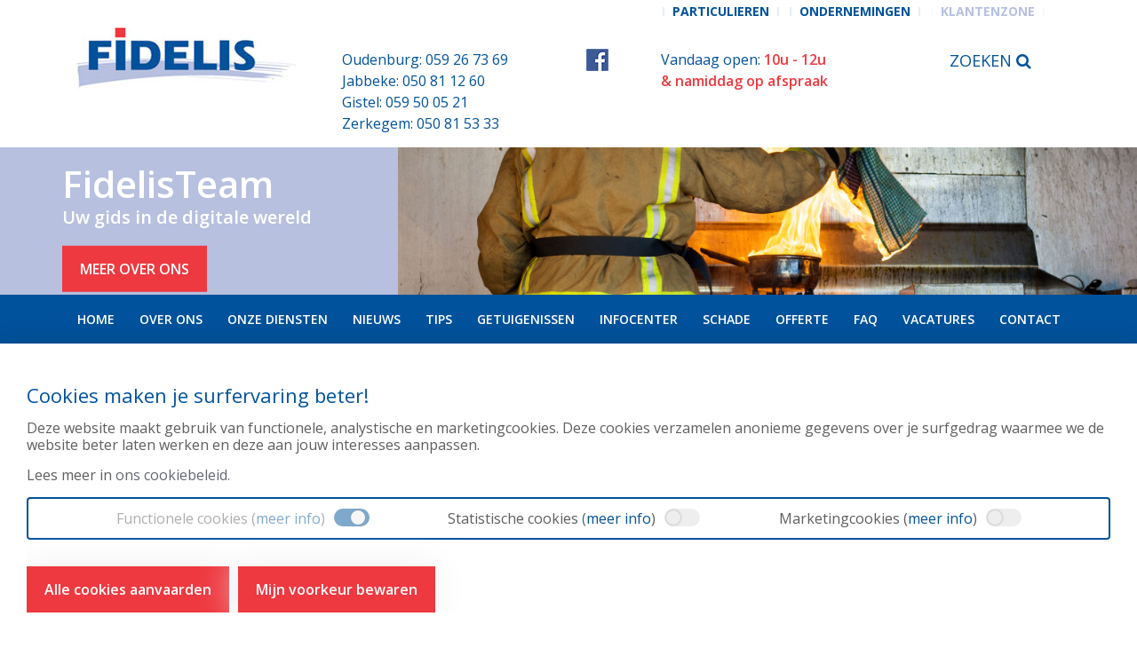

--- FILE ---
content_type: text/html; charset=UTF-8
request_url: https://fidelisteam.be/verzekeringen/brand/brand-4/
body_size: 13930
content:



<!doctype html>
<!--[if lt IE 7]><html class="no-js lt-ie9 lt-ie8 lt-ie7"lang="nl-NL"><![endif]-->
<!--[if (IE 7)&!(IEMobile)]><html class="no-js lt-ie9 lt-ie8"lang="nl-NL"><![endif]-->
<!--[if (IE 8)&!(IEMobile)]><html class="no-js lt-ie9"lang="nl-NL"><![endif]-->
<!--[if gt IE 8]><!--> <html class="no-js"lang="nl-NL"><!--<![endif]-->
<head>
    <meta charset="UTF-8" />
        <title>brand - Fidelis - brand        </title>

    <meta http-equiv="Content-Type" content="text/html; charset=UTF-8" />
    <meta http-equiv="X-UA-Compatible" content="IE=edge">    <meta name="HandheldFriendly" content="True">
    <meta name="MobileOptimized" content="320">
    <meta name="viewport" content="width=device-width, initial-scale=1.0"/>

    <link rel="apple-touch-icon" href="https://fidelisteam.be/wp-content/themes/insusite/library/images/apple-icon-touch.png">
    <meta name="msapplication-TileColor" content="#f01d4f">
    <meta name="msapplication-TileImage" content="https://fidelisteam.be/wp-content/themes/insusite/library/images/win8-tile-icon.png">

	<script src="https://use.fontawesome.com/39469d49a2.js"></script>
    <link rel="pingback" href="https://fidelisteam.be/xmlrpc.php" />

    <!--[if lt IE 9]>
        <script src="https://fidelisteam.be/wp-content/themes/insusite/bower_components/html5shiv/dist/html5shiv.js"></script>
        <script src="https://fidelisteam.be/wp-content/themes/insusite/bower_components/respond/dest/respond.min.js"></script>
        <script src="https://fidelisteam.be/wp-content/themes/insusite/bower_components/modernizr/modernizr.js"></script>
    <![endif]--><meta name='robots' content='index, follow, max-image-preview:large, max-snippet:-1, max-video-preview:-1' />

	<!-- This site is optimized with the Yoast SEO plugin v26.5 - https://yoast.com/wordpress/plugins/seo/ -->
	<link rel="canonical" href="https://fidelisteam.be/verzekeringen/brand/brand-4/" />
	<meta property="og:locale" content="nl_NL" />
	<meta property="og:type" content="article" />
	<meta property="og:title" content="brand - Fidelis" />
	<meta property="og:url" content="https://fidelisteam.be/verzekeringen/brand/brand-4/" />
	<meta property="og:site_name" content="Fidelis" />
	<meta property="og:image" content="https://fidelisteam.be/verzekeringen/brand/brand-4" />
	<meta property="og:image:width" content="2000" />
	<meta property="og:image:height" content="400" />
	<meta property="og:image:type" content="image/jpeg" />
	<meta name="twitter:card" content="summary_large_image" />
	<script type="application/ld+json" class="yoast-schema-graph">{"@context":"https://schema.org","@graph":[{"@type":"WebPage","@id":"https://fidelisteam.be/verzekeringen/brand/brand-4/","url":"https://fidelisteam.be/verzekeringen/brand/brand-4/","name":"brand - Fidelis","isPartOf":{"@id":"https://fidelisteam.be/#website"},"primaryImageOfPage":{"@id":"https://fidelisteam.be/verzekeringen/brand/brand-4/#primaryimage"},"image":{"@id":"https://fidelisteam.be/verzekeringen/brand/brand-4/#primaryimage"},"thumbnailUrl":"https://fidelisteam.be/wp-content/uploads/2014/10/brand.jpg","datePublished":"2015-11-19T13:47:35+00:00","breadcrumb":{"@id":"https://fidelisteam.be/verzekeringen/brand/brand-4/#breadcrumb"},"inLanguage":"nl-NL","potentialAction":[{"@type":"ReadAction","target":["https://fidelisteam.be/verzekeringen/brand/brand-4/"]}]},{"@type":"ImageObject","inLanguage":"nl-NL","@id":"https://fidelisteam.be/verzekeringen/brand/brand-4/#primaryimage","url":"https://fidelisteam.be/wp-content/uploads/2014/10/brand.jpg","contentUrl":"https://fidelisteam.be/wp-content/uploads/2014/10/brand.jpg","width":2000,"height":400},{"@type":"BreadcrumbList","@id":"https://fidelisteam.be/verzekeringen/brand/brand-4/#breadcrumb","itemListElement":[{"@type":"ListItem","position":1,"name":"Home","item":"https://fidelisteam.be/"},{"@type":"ListItem","position":2,"name":"Brand","item":"https://fidelisteam.be/verzekeringen/brand/"},{"@type":"ListItem","position":3,"name":"brand"}]},{"@type":"WebSite","@id":"https://fidelisteam.be/#website","url":"https://fidelisteam.be/","name":"Fidelis","description":"","potentialAction":[{"@type":"SearchAction","target":{"@type":"EntryPoint","urlTemplate":"https://fidelisteam.be/?s={search_term_string}"},"query-input":{"@type":"PropertyValueSpecification","valueRequired":true,"valueName":"search_term_string"}}],"inLanguage":"nl-NL"}]}</script>
	<!-- / Yoast SEO plugin. -->


<link rel="alternate" type="application/rss+xml" title="Fidelis &raquo; feed" href="https://fidelisteam.be/feed/" />
<link rel="alternate" type="application/rss+xml" title="Fidelis &raquo; reacties feed" href="https://fidelisteam.be/comments/feed/" />
<link rel="alternate" title="oEmbed (JSON)" type="application/json+oembed" href="https://fidelisteam.be/wp-json/oembed/1.0/embed?url=https%3A%2F%2Ffidelisteam.be%2Fverzekeringen%2Fbrand%2Fbrand-4%2F" />
<link rel="alternate" title="oEmbed (XML)" type="text/xml+oembed" href="https://fidelisteam.be/wp-json/oembed/1.0/embed?url=https%3A%2F%2Ffidelisteam.be%2Fverzekeringen%2Fbrand%2Fbrand-4%2F&#038;format=xml" />
<style id='wp-img-auto-sizes-contain-inline-css' type='text/css'>
img:is([sizes=auto i],[sizes^="auto," i]){contain-intrinsic-size:3000px 1500px}
/*# sourceURL=wp-img-auto-sizes-contain-inline-css */
</style>
<link rel='stylesheet' id='sow-google-map-default-5006d6f6236c-css' href='https://fidelisteam.be/wp-content/uploads/siteorigin-widgets/sow-google-map-default-5006d6f6236c.css' type='text/css' media='all' />
<style id='wp-emoji-styles-inline-css' type='text/css'>

	img.wp-smiley, img.emoji {
		display: inline !important;
		border: none !important;
		box-shadow: none !important;
		height: 1em !important;
		width: 1em !important;
		margin: 0 0.07em !important;
		vertical-align: -0.1em !important;
		background: none !important;
		padding: 0 !important;
	}
/*# sourceURL=wp-emoji-styles-inline-css */
</style>
<style id='wp-block-library-inline-css' type='text/css'>
:root{--wp-block-synced-color:#7a00df;--wp-block-synced-color--rgb:122,0,223;--wp-bound-block-color:var(--wp-block-synced-color);--wp-editor-canvas-background:#ddd;--wp-admin-theme-color:#007cba;--wp-admin-theme-color--rgb:0,124,186;--wp-admin-theme-color-darker-10:#006ba1;--wp-admin-theme-color-darker-10--rgb:0,107,160.5;--wp-admin-theme-color-darker-20:#005a87;--wp-admin-theme-color-darker-20--rgb:0,90,135;--wp-admin-border-width-focus:2px}@media (min-resolution:192dpi){:root{--wp-admin-border-width-focus:1.5px}}.wp-element-button{cursor:pointer}:root .has-very-light-gray-background-color{background-color:#eee}:root .has-very-dark-gray-background-color{background-color:#313131}:root .has-very-light-gray-color{color:#eee}:root .has-very-dark-gray-color{color:#313131}:root .has-vivid-green-cyan-to-vivid-cyan-blue-gradient-background{background:linear-gradient(135deg,#00d084,#0693e3)}:root .has-purple-crush-gradient-background{background:linear-gradient(135deg,#34e2e4,#4721fb 50%,#ab1dfe)}:root .has-hazy-dawn-gradient-background{background:linear-gradient(135deg,#faaca8,#dad0ec)}:root .has-subdued-olive-gradient-background{background:linear-gradient(135deg,#fafae1,#67a671)}:root .has-atomic-cream-gradient-background{background:linear-gradient(135deg,#fdd79a,#004a59)}:root .has-nightshade-gradient-background{background:linear-gradient(135deg,#330968,#31cdcf)}:root .has-midnight-gradient-background{background:linear-gradient(135deg,#020381,#2874fc)}:root{--wp--preset--font-size--normal:16px;--wp--preset--font-size--huge:42px}.has-regular-font-size{font-size:1em}.has-larger-font-size{font-size:2.625em}.has-normal-font-size{font-size:var(--wp--preset--font-size--normal)}.has-huge-font-size{font-size:var(--wp--preset--font-size--huge)}.has-text-align-center{text-align:center}.has-text-align-left{text-align:left}.has-text-align-right{text-align:right}.has-fit-text{white-space:nowrap!important}#end-resizable-editor-section{display:none}.aligncenter{clear:both}.items-justified-left{justify-content:flex-start}.items-justified-center{justify-content:center}.items-justified-right{justify-content:flex-end}.items-justified-space-between{justify-content:space-between}.screen-reader-text{border:0;clip-path:inset(50%);height:1px;margin:-1px;overflow:hidden;padding:0;position:absolute;width:1px;word-wrap:normal!important}.screen-reader-text:focus{background-color:#ddd;clip-path:none;color:#444;display:block;font-size:1em;height:auto;left:5px;line-height:normal;padding:15px 23px 14px;text-decoration:none;top:5px;width:auto;z-index:100000}html :where(.has-border-color){border-style:solid}html :where([style*=border-top-color]){border-top-style:solid}html :where([style*=border-right-color]){border-right-style:solid}html :where([style*=border-bottom-color]){border-bottom-style:solid}html :where([style*=border-left-color]){border-left-style:solid}html :where([style*=border-width]){border-style:solid}html :where([style*=border-top-width]){border-top-style:solid}html :where([style*=border-right-width]){border-right-style:solid}html :where([style*=border-bottom-width]){border-bottom-style:solid}html :where([style*=border-left-width]){border-left-style:solid}html :where(img[class*=wp-image-]){height:auto;max-width:100%}:where(figure){margin:0 0 1em}html :where(.is-position-sticky){--wp-admin--admin-bar--position-offset:var(--wp-admin--admin-bar--height,0px)}@media screen and (max-width:600px){html :where(.is-position-sticky){--wp-admin--admin-bar--position-offset:0px}}

/*# sourceURL=wp-block-library-inline-css */
</style><style id='global-styles-inline-css' type='text/css'>
:root{--wp--preset--aspect-ratio--square: 1;--wp--preset--aspect-ratio--4-3: 4/3;--wp--preset--aspect-ratio--3-4: 3/4;--wp--preset--aspect-ratio--3-2: 3/2;--wp--preset--aspect-ratio--2-3: 2/3;--wp--preset--aspect-ratio--16-9: 16/9;--wp--preset--aspect-ratio--9-16: 9/16;--wp--preset--color--black: #000000;--wp--preset--color--cyan-bluish-gray: #abb8c3;--wp--preset--color--white: #ffffff;--wp--preset--color--pale-pink: #f78da7;--wp--preset--color--vivid-red: #cf2e2e;--wp--preset--color--luminous-vivid-orange: #ff6900;--wp--preset--color--luminous-vivid-amber: #fcb900;--wp--preset--color--light-green-cyan: #7bdcb5;--wp--preset--color--vivid-green-cyan: #00d084;--wp--preset--color--pale-cyan-blue: #8ed1fc;--wp--preset--color--vivid-cyan-blue: #0693e3;--wp--preset--color--vivid-purple: #9b51e0;--wp--preset--gradient--vivid-cyan-blue-to-vivid-purple: linear-gradient(135deg,rgb(6,147,227) 0%,rgb(155,81,224) 100%);--wp--preset--gradient--light-green-cyan-to-vivid-green-cyan: linear-gradient(135deg,rgb(122,220,180) 0%,rgb(0,208,130) 100%);--wp--preset--gradient--luminous-vivid-amber-to-luminous-vivid-orange: linear-gradient(135deg,rgb(252,185,0) 0%,rgb(255,105,0) 100%);--wp--preset--gradient--luminous-vivid-orange-to-vivid-red: linear-gradient(135deg,rgb(255,105,0) 0%,rgb(207,46,46) 100%);--wp--preset--gradient--very-light-gray-to-cyan-bluish-gray: linear-gradient(135deg,rgb(238,238,238) 0%,rgb(169,184,195) 100%);--wp--preset--gradient--cool-to-warm-spectrum: linear-gradient(135deg,rgb(74,234,220) 0%,rgb(151,120,209) 20%,rgb(207,42,186) 40%,rgb(238,44,130) 60%,rgb(251,105,98) 80%,rgb(254,248,76) 100%);--wp--preset--gradient--blush-light-purple: linear-gradient(135deg,rgb(255,206,236) 0%,rgb(152,150,240) 100%);--wp--preset--gradient--blush-bordeaux: linear-gradient(135deg,rgb(254,205,165) 0%,rgb(254,45,45) 50%,rgb(107,0,62) 100%);--wp--preset--gradient--luminous-dusk: linear-gradient(135deg,rgb(255,203,112) 0%,rgb(199,81,192) 50%,rgb(65,88,208) 100%);--wp--preset--gradient--pale-ocean: linear-gradient(135deg,rgb(255,245,203) 0%,rgb(182,227,212) 50%,rgb(51,167,181) 100%);--wp--preset--gradient--electric-grass: linear-gradient(135deg,rgb(202,248,128) 0%,rgb(113,206,126) 100%);--wp--preset--gradient--midnight: linear-gradient(135deg,rgb(2,3,129) 0%,rgb(40,116,252) 100%);--wp--preset--font-size--small: 13px;--wp--preset--font-size--medium: 20px;--wp--preset--font-size--large: 36px;--wp--preset--font-size--x-large: 42px;--wp--preset--spacing--20: 0.44rem;--wp--preset--spacing--30: 0.67rem;--wp--preset--spacing--40: 1rem;--wp--preset--spacing--50: 1.5rem;--wp--preset--spacing--60: 2.25rem;--wp--preset--spacing--70: 3.38rem;--wp--preset--spacing--80: 5.06rem;--wp--preset--shadow--natural: 6px 6px 9px rgba(0, 0, 0, 0.2);--wp--preset--shadow--deep: 12px 12px 50px rgba(0, 0, 0, 0.4);--wp--preset--shadow--sharp: 6px 6px 0px rgba(0, 0, 0, 0.2);--wp--preset--shadow--outlined: 6px 6px 0px -3px rgb(255, 255, 255), 6px 6px rgb(0, 0, 0);--wp--preset--shadow--crisp: 6px 6px 0px rgb(0, 0, 0);}:where(.is-layout-flex){gap: 0.5em;}:where(.is-layout-grid){gap: 0.5em;}body .is-layout-flex{display: flex;}.is-layout-flex{flex-wrap: wrap;align-items: center;}.is-layout-flex > :is(*, div){margin: 0;}body .is-layout-grid{display: grid;}.is-layout-grid > :is(*, div){margin: 0;}:where(.wp-block-columns.is-layout-flex){gap: 2em;}:where(.wp-block-columns.is-layout-grid){gap: 2em;}:where(.wp-block-post-template.is-layout-flex){gap: 1.25em;}:where(.wp-block-post-template.is-layout-grid){gap: 1.25em;}.has-black-color{color: var(--wp--preset--color--black) !important;}.has-cyan-bluish-gray-color{color: var(--wp--preset--color--cyan-bluish-gray) !important;}.has-white-color{color: var(--wp--preset--color--white) !important;}.has-pale-pink-color{color: var(--wp--preset--color--pale-pink) !important;}.has-vivid-red-color{color: var(--wp--preset--color--vivid-red) !important;}.has-luminous-vivid-orange-color{color: var(--wp--preset--color--luminous-vivid-orange) !important;}.has-luminous-vivid-amber-color{color: var(--wp--preset--color--luminous-vivid-amber) !important;}.has-light-green-cyan-color{color: var(--wp--preset--color--light-green-cyan) !important;}.has-vivid-green-cyan-color{color: var(--wp--preset--color--vivid-green-cyan) !important;}.has-pale-cyan-blue-color{color: var(--wp--preset--color--pale-cyan-blue) !important;}.has-vivid-cyan-blue-color{color: var(--wp--preset--color--vivid-cyan-blue) !important;}.has-vivid-purple-color{color: var(--wp--preset--color--vivid-purple) !important;}.has-black-background-color{background-color: var(--wp--preset--color--black) !important;}.has-cyan-bluish-gray-background-color{background-color: var(--wp--preset--color--cyan-bluish-gray) !important;}.has-white-background-color{background-color: var(--wp--preset--color--white) !important;}.has-pale-pink-background-color{background-color: var(--wp--preset--color--pale-pink) !important;}.has-vivid-red-background-color{background-color: var(--wp--preset--color--vivid-red) !important;}.has-luminous-vivid-orange-background-color{background-color: var(--wp--preset--color--luminous-vivid-orange) !important;}.has-luminous-vivid-amber-background-color{background-color: var(--wp--preset--color--luminous-vivid-amber) !important;}.has-light-green-cyan-background-color{background-color: var(--wp--preset--color--light-green-cyan) !important;}.has-vivid-green-cyan-background-color{background-color: var(--wp--preset--color--vivid-green-cyan) !important;}.has-pale-cyan-blue-background-color{background-color: var(--wp--preset--color--pale-cyan-blue) !important;}.has-vivid-cyan-blue-background-color{background-color: var(--wp--preset--color--vivid-cyan-blue) !important;}.has-vivid-purple-background-color{background-color: var(--wp--preset--color--vivid-purple) !important;}.has-black-border-color{border-color: var(--wp--preset--color--black) !important;}.has-cyan-bluish-gray-border-color{border-color: var(--wp--preset--color--cyan-bluish-gray) !important;}.has-white-border-color{border-color: var(--wp--preset--color--white) !important;}.has-pale-pink-border-color{border-color: var(--wp--preset--color--pale-pink) !important;}.has-vivid-red-border-color{border-color: var(--wp--preset--color--vivid-red) !important;}.has-luminous-vivid-orange-border-color{border-color: var(--wp--preset--color--luminous-vivid-orange) !important;}.has-luminous-vivid-amber-border-color{border-color: var(--wp--preset--color--luminous-vivid-amber) !important;}.has-light-green-cyan-border-color{border-color: var(--wp--preset--color--light-green-cyan) !important;}.has-vivid-green-cyan-border-color{border-color: var(--wp--preset--color--vivid-green-cyan) !important;}.has-pale-cyan-blue-border-color{border-color: var(--wp--preset--color--pale-cyan-blue) !important;}.has-vivid-cyan-blue-border-color{border-color: var(--wp--preset--color--vivid-cyan-blue) !important;}.has-vivid-purple-border-color{border-color: var(--wp--preset--color--vivid-purple) !important;}.has-vivid-cyan-blue-to-vivid-purple-gradient-background{background: var(--wp--preset--gradient--vivid-cyan-blue-to-vivid-purple) !important;}.has-light-green-cyan-to-vivid-green-cyan-gradient-background{background: var(--wp--preset--gradient--light-green-cyan-to-vivid-green-cyan) !important;}.has-luminous-vivid-amber-to-luminous-vivid-orange-gradient-background{background: var(--wp--preset--gradient--luminous-vivid-amber-to-luminous-vivid-orange) !important;}.has-luminous-vivid-orange-to-vivid-red-gradient-background{background: var(--wp--preset--gradient--luminous-vivid-orange-to-vivid-red) !important;}.has-very-light-gray-to-cyan-bluish-gray-gradient-background{background: var(--wp--preset--gradient--very-light-gray-to-cyan-bluish-gray) !important;}.has-cool-to-warm-spectrum-gradient-background{background: var(--wp--preset--gradient--cool-to-warm-spectrum) !important;}.has-blush-light-purple-gradient-background{background: var(--wp--preset--gradient--blush-light-purple) !important;}.has-blush-bordeaux-gradient-background{background: var(--wp--preset--gradient--blush-bordeaux) !important;}.has-luminous-dusk-gradient-background{background: var(--wp--preset--gradient--luminous-dusk) !important;}.has-pale-ocean-gradient-background{background: var(--wp--preset--gradient--pale-ocean) !important;}.has-electric-grass-gradient-background{background: var(--wp--preset--gradient--electric-grass) !important;}.has-midnight-gradient-background{background: var(--wp--preset--gradient--midnight) !important;}.has-small-font-size{font-size: var(--wp--preset--font-size--small) !important;}.has-medium-font-size{font-size: var(--wp--preset--font-size--medium) !important;}.has-large-font-size{font-size: var(--wp--preset--font-size--large) !important;}.has-x-large-font-size{font-size: var(--wp--preset--font-size--x-large) !important;}
/*# sourceURL=global-styles-inline-css */
</style>

<style id='classic-theme-styles-inline-css' type='text/css'>
/*! This file is auto-generated */
.wp-block-button__link{color:#fff;background-color:#32373c;border-radius:9999px;box-shadow:none;text-decoration:none;padding:calc(.667em + 2px) calc(1.333em + 2px);font-size:1.125em}.wp-block-file__button{background:#32373c;color:#fff;text-decoration:none}
/*# sourceURL=/wp-includes/css/classic-themes.min.css */
</style>
<link rel='stylesheet' id='contact-form-7-css' href='https://fidelisteam.be/wp-content/plugins/contact-form-7/includes/css/styles.css' type='text/css' media='all' />
<link rel='stylesheet' id='crmart-cookies-stylesheet-css' href='https://fidelisteam.be/wp-content/plugins/crmart-cookies/includes/css/crmart-cookies.css' type='text/css' media='all' />
<link rel='stylesheet' id='avada-parent-stylesheet-css' href='https://fidelisteam.be/wp-content/themes/insusite/style.css' type='text/css' media='all' />
<link rel='stylesheet' id='flexslider-style-css' href='https://fidelisteam.be/wp-content/themes/insusite/bower_components/flexslider/flexslider.css' type='text/css' media='all' />
<link rel='stylesheet' id='insusite-stylesheet-css' href='https://fidelisteam.be/wp-content/themes/insusite/library/css/style.css' type='text/css' media='all' />
<link rel='stylesheet' id='googleFonts-css' href='https://fonts.googleapis.com/css?family=Open+Sans%3A400%2C600%2C700' type='text/css' media='all' />
<script type="text/javascript" src="https://fidelisteam.be/wp-includes/js/jquery/jquery.min.js" id="jquery-core-js"></script>
<script type="text/javascript" src="https://fidelisteam.be/wp-includes/js/jquery/jquery-migrate.min.js" id="jquery-migrate-js"></script>
<script type="text/javascript" id="script-js-extra">
/* <![CDATA[ */
var script_texts = {"select_partner":"You have to select a partner."};
//# sourceURL=script-js-extra
/* ]]> */
</script>
<script type="text/javascript" src="https://fidelisteam.be/wp-content/plugins/insu_docusearch/js/script.js" id="script-js"></script>
<script type="text/javascript" src="https://fidelisteam.be/wp-content/plugins/crmart-cookies//includes/js/crmart-cookies.js" id="crmart-cookies-script-js"></script>
<script type="text/javascript" id="sow-google-map-js-extra">
/* <![CDATA[ */
var soWidgetsGoogleMap = {"geocode":{"noResults":"Er zijn geen resultaten voor de plaats die je hebt opgegeven. Probeer een andere."}};
//# sourceURL=sow-google-map-js-extra
/* ]]> */
</script>
<script type="text/javascript" src="https://fidelisteam.be/wp-content/plugins/so-widgets-bundle/js/sow.google-map.min.js" id="sow-google-map-js"></script>
<link rel="https://api.w.org/" href="https://fidelisteam.be/wp-json/" /><link rel="alternate" title="JSON" type="application/json" href="https://fidelisteam.be/wp-json/wp/v2/media/2827" /><link rel='shortlink' href='https://fidelisteam.be/?p=2827' />
        
    <link rel="icon" href="https://fidelisteam.be/wp-content/uploads/2016/02/cropped-fidelis-favicon-32x32.gif" sizes="32x32" />
<link rel="icon" href="https://fidelisteam.be/wp-content/uploads/2016/02/cropped-fidelis-favicon-192x192.gif" sizes="192x192" />
<link rel="apple-touch-icon" href="https://fidelisteam.be/wp-content/uploads/2016/02/cropped-fidelis-favicon-180x180.gif" />
<meta name="msapplication-TileImage" content="https://fidelisteam.be/wp-content/uploads/2016/02/cropped-fidelis-favicon-270x270.gif" />
		<style type="text/css" id="wp-custom-css">
			.insuactions ul li img {
	width:100% !important;	
}

@media screen and (min-width: 768px) {
	.home header.header #inner-header #header-row2 #inner-header-row2 #header-image-content {
    position: absolute;
    top: 50%;
    left: 10%;
}
}

.medewerker-selector .medewerker-selector-image {
	margin-bottom: 15px;
}

@media screen and (max-width: 509px) {
	.medewerker-selector .medewerker-selector-image {
		width: 50%;
	}
	
	.medewerker-selector .medewerker-selector-image img {
		width: 100%;
	}
}

.vacatures ul {
	list-style: disc;
	padding-left: 30px;
	margin-bottom:30px;
	margin-top:15px;
}

.in-memoriam-image img {
		width:100%;
	object-fit: cover;
}

.sectorcatalog-filters select,
#sectorcatalog-search {
    border: 1px solid #00529c;
    height: 36px;
    color: #00529c;
	display: block;
	width:100%;
	margin-bottom: 30px;
}

#sectorcatalog-bar-inner {
    background: #ee3940 !important;
  }

#sectorcatalog-count {
	font-size: 13px !important;
    font-weight: 600 !important;
}

.sc-category-toggle {
        border: 0 !important;
        border-bottom: 1px solid #e5e5e5 !important;
        font-size: 16px !important;
	
        height: 51px !important;
        padding: 0 !important;
        color:#6f7174 !important;
	
        font-weight: 600 !important;
        background: transparent !important;

        width: 100%;
        text-align: left;
      }



.sc-category-panel {
	 width: 100%;
    padding: 30px 0;
}

.sc-folder-toggle {
	 border: 0 !important;
        border-bottom: 1px solid #e5e5e5 !important;
        font-size: 14px !important;
        padding: 0 0 10px !important;

        background: transparent !important;
        text-align: left;
	width: 100%;
}

.sector-item {
        font-size: 14px !important;
        margin-bottom: 10px;
				margin-top: 10px;
        padding: 0 15px;
      }

.sector-item a {
	color: #ee3940 !important;
}

.legal-toggle {
	border: 1px solid #f4f5f8;
    padding: 7.5px 30px;
    margin: 15px 0;
}

.legal-toggle .legal-page__header {
	display: flex;
	align-items:center;
	justify-content:space-between
}

.legal-toggle .legal-page__header .legal-page__title {
	margin-top: 0 !important;
    margin-bottom: 0;
    font-size: 1em;
    color: #00529c;
	font-weight: 600;
}

.legal-toggle .legal-page__header .fusion-button {
	font-size: .75em;
    padding: 7.5px 20px;
	color: #fff;
    background: #b7c0df;
	font-weight: 600;
    text-transform: uppercase;
}		</style>
		    <link rel='stylesheet' id='sow-image-default-8b5b6f678277-css' href='https://fidelisteam.be/wp-content/uploads/siteorigin-widgets/sow-image-default-8b5b6f678277.css' type='text/css' media='all' />
<link rel='stylesheet' id='siteorigin-panels-front-css' href='https://fidelisteam.be/wp-content/plugins/siteorigin-panels/css/front-flex.min.css' type='text/css' media='all' />
</head>
<body data-rsssl=1 class="attachment wp-singular attachment-template-default single single-attachment postid-2827 attachmentid-2827 attachment-jpeg wp-theme-insusite chrome" data-template="base.twig">

<aside id="mobile-aside" class="hidden-lg hidden-md hidden-sm">

    <nav id="mobile-nav" class="navbar navbar-default"><ul id="menu-mobile-menu" class="nav navbar-nav clearfix"><li id="menu-item-2763" class="menu-item menu-item-type-post_type menu-item-object-page menu-item-home menu-item-2763"><a href="https://fidelisteam.be/">Home</a></li>
<li id="menu-item-1164" class="menu-item menu-item-type-post_type menu-item-object-page menu-item-has-children menu-item-1164"><a href="https://fidelisteam.be/over-ons/">Over ons</a>
<ul class="sub-menu">
	<li id="menu-item-3660" class="menu-item menu-item-type-post_type menu-item-object-page menu-item-3660"><a href="https://fidelisteam.be/over-ons/onze-waarden/">Onze waarden</a></li>
	<li id="menu-item-3667" class="menu-item menu-item-type-post_type menu-item-object-page menu-item-3667"><a href="https://fidelisteam.be/over-ons/wat-betekent-fidelis-voor-u/">Fidelis voor u</a></li>
	<li id="menu-item-3761" class="menu-item menu-item-type-custom menu-item-object-custom menu-item-3761"><a href="https://fidelisteam.be/medewerkers/">Wie we zijn</a></li>
	<li id="menu-item-6593" class="menu-item menu-item-type-post_type menu-item-object-page menu-item-6593"><a href="https://fidelisteam.be/over-ons/in-memoriam/">In memoriam</a></li>
</ul>
</li>
<li id="menu-item-1935" class="menu-item menu-item-type-post_type menu-item-object-page menu-item-1935"><a href="https://fidelisteam.be/onze-diensten/">Onze diensten</a></li>
<li id="menu-item-2667" class="menu-item menu-item-type-post_type menu-item-object-page menu-item-2667"><a href="https://fidelisteam.be/alle-nieuws/">Nieuws</a></li>
<li id="menu-item-1696" class="menu-item menu-item-type-custom menu-item-object-custom menu-item-1696"><a href="https://fidelisteam.be/tips/">Tips</a></li>
<li id="menu-item-3751" class="menu-item menu-item-type-custom menu-item-object-custom menu-item-3751"><a href="https://fidelisteam.be/testimonials/">Getuigenissen</a></li>
<li id="menu-item-2685" class="menu-item menu-item-type-custom menu-item-object-custom menu-item-has-children menu-item-2685"><a href="#">Infocenter</a>
<ul class="sub-menu">
	<li id="menu-item-2682" class="menu-item menu-item-type-post_type menu-item-object-page menu-item-2682"><a href="https://fidelisteam.be/infocenter/documenten/">Documenten</a></li>
	<li id="menu-item-2683" class="menu-item menu-item-type-post_type menu-item-object-page menu-item-2683"><a href="https://fidelisteam.be/infocenter/nuttige-links/">Nuttige links</a></li>
	<li id="menu-item-2684" class="menu-item menu-item-type-post_type menu-item-object-page menu-item-2684"><a href="https://fidelisteam.be/infocenter/cijfers-en-indexen/">Cijfers en indexen</a></li>
	<li id="menu-item-3555" class="menu-item menu-item-type-custom menu-item-object-custom menu-item-3555"><a target="_blank" href="http://www.mobilit.fgov.be/WebdivPub/wmvpstv1">Traceer uw nummerplaat</a></li>
	<li id="menu-item-3556" class="menu-item menu-item-type-custom menu-item-object-custom menu-item-3556"><a target="_blank" href="https://belastingen.fenb.be/ui/public/vkb/simulatie">Verkeersbelasting</a></li>
</ul>
</li>
<li id="menu-item-1184" class="menu-item menu-item-type-post_type menu-item-object-page menu-item-1184"><a href="https://fidelisteam.be/schade/">Schade</a></li>
<li id="menu-item-1185" class="menu-item menu-item-type-post_type menu-item-object-page menu-item-1185"><a href="https://fidelisteam.be/offerte/">Offerte</a></li>
<li id="menu-item-1698" class="menu-item menu-item-type-custom menu-item-object-custom menu-item-1698"><a href="https://fidelisteam.be/frequently-asked-questions/">FAQ</a></li>
<li id="menu-item-6174" class="menu-item menu-item-type-post_type menu-item-object-page menu-item-6174"><a href="https://fidelisteam.be/vacatures/">Vacatures</a></li>
<li id="menu-item-1183" class="menu-item menu-item-type-post_type menu-item-object-page menu-item-1183"><a href="https://fidelisteam.be/contact/">Contact</a></li>
</ul><ul id="menu-aanbod" class="nav clearfix"><li id="menu-item-1931" class="menu-item menu-item-type-taxonomy menu-item-object-verzekeringscategorieen menu-item-1931"><a href="https://fidelisteam.be/verzekering/particulieren/">Particulieren</a></li>
<li id="menu-item-1936" class="menu-item menu-item-type-taxonomy menu-item-object-verzekeringscategorieen menu-item-1936"><a href="https://fidelisteam.be/verzekering/ondernemingen/">Ondernemingen</a></li>
<li id="menu-item-5688" class="menu-item menu-item-type-custom menu-item-object-custom menu-item-5688"><a target="_blank" href="http://www.mybroker.be">Klantenzone</a></li>
</ul>

    </nav>

</aside>

<div id="container">

    <header class="header">
            <div id="inner-header">

                <div id="header-mobile-row" class="hidden-lg hidden-md hidden-sm col-xs-12">

                    <span class="mobile-navicon"><i class="fa fa-navicon"></i>Menu</span>

                </div>

                <div id="header-row1">

                    <div id="inner-header-row1" class="container">

                        <div id="header-logo" class="col-md-3 col-xs-12">

                            <div id="inner-header-logo">

                                <h1>

                                    <a href="https://fidelisteam.be" title="Fidelis" rel="nofollow">
                                        <img src="https://fidelisteam.be/wp-content/uploads/2016/02/fidelis_logo.jpg" title="Fidelis"
                                             alt="Fidelis Logo"/>
                                    </a>

                                </h1>

                            </div>

                        </div>

                        <div id="header-content" class="col-md-9 col-xs-12">

                            <div id="inner-header-content" class="clearfix">

                                <div id="header-content-diensten" class="col-lg-offset-2 col-lg-10 hidden-xs"><ul id="menu-aanbod" class="nav clearfix"><li id="menu-item-1931" class="menu-item menu-item-type-taxonomy menu-item-object-verzekeringscategorieen menu-item-1931"><a href="https://fidelisteam.be/verzekering/particulieren/">Particulieren</a></li>
<li id="menu-item-1936" class="menu-item menu-item-type-taxonomy menu-item-object-verzekeringscategorieen menu-item-1936"><a href="https://fidelisteam.be/verzekering/ondernemingen/">Ondernemingen</a></li>
<li id="menu-item-5688" class="menu-item menu-item-type-custom menu-item-object-custom menu-item-5688"><a target="_blank" href="http://www.mybroker.be">Klantenzone</a></li>
</ul>

                                </div>
                                <div id="header-call-us" class="header-call-content col-lg-4 col-md-4 col-sm-4">
                                    <a href="tel:+3259267369">Oudenburg: 059 26 73 69</a><br>
                                    <a href="tel:+3250811260">Jabbeke: 050 81 12 60</a><br>
                                    <a href="tel:+3259500521">Gistel: 059 50 05 21</a><br>
                                    <a href="tel:+3250815333">Zerkegem: 050 81 53 33</a>
                                </div>
                                <div class="col-lg-1 col-md-1 col-sm-1 hidden-xs">
                                    <a href="https://www.facebook.com/Fidelisteam-131249700280476/?fref=ts"
                                       target="_blank"><img src="/wp-content/uploads/2016/02/facebok.png"></a>
                                </div>
                                <div id="header-content-searchform"
                                     class="col-lg-7 col-md-7 col-sm-7 col-xs-12">
                                        <div class="header-call-content col-lg-8 col-md-7 col-sm-7"> Vandaag open:  <span>10u - 12u <br/>& namiddag op afspraak</span>

                                        </div>
                                    <button class="search-btn col-lg-4 col-md-5 col-sm-5" type="button">Zoeken <span
                                                class="search-icon"></span></button>

                                    <div id="search-form">

                                        <div class="search-form-container">
<form class="search-form form-horizontal clearfix" role="search" method="get" action="https://fidelisteam.be/">
	<div class="form-group">
		<div class="col-xs-8">
			<input type="text" class="form-control " value="" name="s"
				   title="Search for">
		</div>
		<button class="btn-main col-xs-4" type="submit">Zoeken</button>
	</div>
	<!-- /input-group -->
</form>

                                        </div>

                                    </div>

                                </div>

                            </div>

                        </div>

                    </div>

                </div>
                <div id="header-row2">

                    <div id="inner-header-row2">
                            <div id="header-image-content">

                                <div class="container" id="inner-header-image-content"><h2>FidelisTeam</h2>
<p>Uw gids in de digitale wereld</p>
<a class="btn-fourth" href="//fidelisteam.be/medewerkers/" title="Meer over ons">Meer over ons</a>
                                </div>

                            </div>                        <div id="header-image">

                            <div id="inner-header-image"><img width="2000" height="400" src="https://fidelisteam.be/wp-content/uploads/2014/10/brand.jpg" class="insusite-header-image attachment" alt="" decoding="async" loading="lazy" srcset="https://fidelisteam.be/wp-content/uploads/2014/10/brand.jpg 2000w, https://fidelisteam.be/wp-content/uploads/2014/10/brand-300x60.jpg 300w, https://fidelisteam.be/wp-content/uploads/2014/10/brand-1024x205.jpg 1024w" sizes="auto, (max-width: 2000px) 100vw, 2000px" />
                            </div>


                        </div>
                            <div id="header-main-nav" class="clearfix">
                                <div id="inner-header-main-nav" class="container"><ul id="menu-hoofdmenu" class="nav nav-justified clearfix"><li class="menu-item menu-item-type-post_type menu-item-object-page menu-item-home menu-item-2763"><a href="https://fidelisteam.be/">Home</a></li>
<li class="menu-item menu-item-type-post_type menu-item-object-page menu-item-has-children menu-item-1164"><a href="https://fidelisteam.be/over-ons/">Over ons</a>
<ul class="sub-menu">
	<li class="menu-item menu-item-type-post_type menu-item-object-page menu-item-3660"><a href="https://fidelisteam.be/over-ons/onze-waarden/">Onze waarden</a></li>
	<li class="menu-item menu-item-type-post_type menu-item-object-page menu-item-3667"><a href="https://fidelisteam.be/over-ons/wat-betekent-fidelis-voor-u/">Fidelis voor u</a></li>
	<li class="menu-item menu-item-type-custom menu-item-object-custom menu-item-3761"><a href="https://fidelisteam.be/medewerkers/">Wie we zijn</a></li>
	<li class="menu-item menu-item-type-post_type menu-item-object-page menu-item-6593"><a href="https://fidelisteam.be/over-ons/in-memoriam/">In memoriam</a></li>
</ul>
</li>
<li class="menu-item menu-item-type-post_type menu-item-object-page menu-item-1935"><a href="https://fidelisteam.be/onze-diensten/">Onze diensten</a></li>
<li class="menu-item menu-item-type-post_type menu-item-object-page menu-item-2667"><a href="https://fidelisteam.be/alle-nieuws/">Nieuws</a></li>
<li class="menu-item menu-item-type-custom menu-item-object-custom menu-item-1696"><a href="https://fidelisteam.be/tips/">Tips</a></li>
<li class="menu-item menu-item-type-custom menu-item-object-custom menu-item-3751"><a href="https://fidelisteam.be/testimonials/">Getuigenissen</a></li>
<li class="menu-item menu-item-type-custom menu-item-object-custom menu-item-has-children menu-item-2685"><a href="#">Infocenter</a>
<ul class="sub-menu">
	<li class="menu-item menu-item-type-post_type menu-item-object-page menu-item-2682"><a href="https://fidelisteam.be/infocenter/documenten/">Documenten</a></li>
	<li class="menu-item menu-item-type-post_type menu-item-object-page menu-item-2683"><a href="https://fidelisteam.be/infocenter/nuttige-links/">Nuttige links</a></li>
	<li class="menu-item menu-item-type-post_type menu-item-object-page menu-item-2684"><a href="https://fidelisteam.be/infocenter/cijfers-en-indexen/">Cijfers en indexen</a></li>
	<li class="menu-item menu-item-type-custom menu-item-object-custom menu-item-3555"><a target="_blank" href="http://www.mobilit.fgov.be/WebdivPub/wmvpstv1">Traceer uw nummerplaat</a></li>
	<li class="menu-item menu-item-type-custom menu-item-object-custom menu-item-3556"><a target="_blank" href="https://belastingen.fenb.be/ui/public/vkb/simulatie">Verkeersbelasting</a></li>
</ul>
</li>
<li class="menu-item menu-item-type-post_type menu-item-object-page menu-item-1184"><a href="https://fidelisteam.be/schade/">Schade</a></li>
<li class="menu-item menu-item-type-post_type menu-item-object-page menu-item-1185"><a href="https://fidelisteam.be/offerte/">Offerte</a></li>
<li class="menu-item menu-item-type-custom menu-item-object-custom menu-item-1698"><a href="https://fidelisteam.be/frequently-asked-questions/">FAQ</a></li>
<li class="menu-item menu-item-type-post_type menu-item-object-page menu-item-6174"><a href="https://fidelisteam.be/vacatures/">Vacatures</a></li>
<li class="menu-item menu-item-type-post_type menu-item-object-page menu-item-1183"><a href="https://fidelisteam.be/contact/">Contact</a></li>
</ul>

                                </div>
                            </div>
                    </div>

                </div>

            </div> <!-- #inner-header -->
    </header>

    <div id="content">

        <div id="inner-content">
                    <div id="breadcrumb">

                        <div id="inner-breadcrumb" class="container">

                            <div id="inner-inner-breadcrumb"><span><span><a href="https://fidelisteam.be/">Home</a></span> » <span><a href="https://fidelisteam.be/verzekeringen/brand/">Brand</a></span> » <span class="breadcrumb_last" aria-current="page">brand</span></span>

                            </div>

                        </div>

                    </div>
            <div id="main-content" class="clearfix">
                                <div id="inner-main-content"class="container">
	<article id="post-2827" class="post-2827 attachment type-attachment status-inherit hentry single-post clearfix" itemscope itemtype="http://schema.org/BlogPosting">

		<header class="article-header">
			<h1 class="page-title" itemprop="headline">brand</h1>

		</header>

		<section class="entry-content clearfix" itemprop="articleBody"><p class="attachment"><a href='https://fidelisteam.be/wp-content/uploads/2014/10/brand.jpg'><img decoding="async" width="300" height="60" src="https://fidelisteam.be/wp-content/uploads/2014/10/brand-300x60.jpg" class="attachment-medium size-medium" alt="" srcset="https://fidelisteam.be/wp-content/uploads/2014/10/brand-300x60.jpg 300w, https://fidelisteam.be/wp-content/uploads/2014/10/brand-1024x205.jpg 1024w, https://fidelisteam.be/wp-content/uploads/2014/10/brand.jpg 2000w" sizes="(max-width: 300px) 100vw, 300px" /></a></p>
		</section>

		<footer class="article-footer clearfix">
		</footer>

	</article>
                                </div>
            </div> <!-- #main-content -->
        </div>
                <div id="cta-sidebar">

                    <div id="inner-cta-sidebar" class="container">

                        <div class="row"><?xml version="1.0"?>
<div id="siteorigin-panels-builder-2" class="widget widget_siteorigin-panels-builder col-sm-3 cta-blok-container"><div class="widgetcontent"><div id="pl-w56b2059ee7c71"  class="panel-layout" ><div id="pg-w56b2059ee7c71-0"  class="panel-grid panel-no-style" ><div id="pgc-w56b2059ee7c71-0-0"  class="panel-grid-cell" ><div id="panel-w56b2059ee7c71-0-0-0" class="so-panel widget widget_insusite_contentblock_widget panel-first-child" data-index="0" ><div class="cta-blok panel-widget-style panel-widget-style-for-w56b2059ee7c71-0-0-0" ><div class="insusite-content-block"><img width="43" height="46" src="https://fidelisteam.be/wp-content/uploads/2016/02/offerte.png" class="content-block-image attachment centeralign" alt="offerte" title="offerte" decoding="async" /><div class="block-content"><h3>Offerte</h3><div class="block-content-p">Vraag online een vrijblijvende offerte aan.</div><a class="link-third" href="/offerte" title="Offerte">Offerte aanvragen</a></div></div></div></div>
<div id="panel-w56b2059ee7c71-0-0-1" class="so-panel widget widget_sow-image panel-last-child" data-index="1" ><div
			
			class="so-widget-sow-image so-widget-sow-image-default-8b5b6f678277"
			
		></div></div></div></div></div></div></div>
<?xml version="1.0"?>
<div id="insusite_contentblock_widget-2" class="widget widget_insusite_contentblock_widget col-sm-3 cta-blok"><div class="widgetcontent"><div class="insusite-content-block"><img width="25" height="46" src="https://fidelisteam.be/wp-content/uploads/2016/02/thunder.png" class="content-block-image attachment centeralign" alt="schade?" title="schade?" decoding="async" /><div class="block-content"><h3>Schade?</h3><div class="block-content-p">Online schade aangeven, schadetips, aanrijdingsformulier, ...</div><a class="link-third" href="//fidelisteam.be/schade" title="Schade?">Ga verder</a></div></div></div></div>

<?xml version="1.0"?>
<div id="insusite_contentblock_widget-3" class="widget widget_insusite_contentblock_widget col-sm-3 cta-blok"><div class="widgetcontent"><div class="insusite-content-block"><img width="46" height="46" src="https://fidelisteam.be/wp-content/uploads/2016/02/info-1.png" class="content-block-image attachment centeralign" alt="vragen?" title="vragen?" decoding="async" loading="lazy" /><div class="block-content"><h3>Vragen?</h3><div class="block-content-p">Heeft u vragen? Wij helpen u graag verder.</div><a class="link-third" href="//fidelisteam.be/contact" title="Vragen?">Maak een afspraak</a></div></div></div></div>

<?xml version="1.0"?>
<div id="insusite_contentblock_widget-4" class="widget widget_insusite_contentblock_widget col-sm-3 cta-blok"><div class="widgetcontent"><div class="insusite-content-block"><img width="40" height="46" src="https://fidelisteam.be/wp-content/uploads/2016/02/document-2.png" class="content-block-image attachment centeralign" alt="documenten" title="documenten" decoding="async" loading="lazy" /><div class="block-content"><h3>Documenten</h3><div class="block-content-p">Algemene voorwaarden, aangifteformulieren, ...</div><a class="link-third" href="//fidelisteam.be/infocenter/documenten/" title="Documenten">Bekijken</a></div></div></div></div>



                        </div>

                    </div>

                </div>
    </div> <!-- #content -->
        <footer class="footer" role="contentinfo">

            <div id="inner-footer">

                <div id="footer-content" class="container">

                    <div id="inner-footer-content"><?xml version="1.0"?>
<div id="sow-google-map-6" class="widget widget_sow-google-map col-sm-4 footer-blok"><div class="widgetcontent clearfix"><div data-match-height="widgets-footer" class="relative"><div
			
			class="so-widget-sow-google-map so-widget-sow-google-map-default-5006d6f6236c"
			
		>
<div class="sow-google-map-canvas"
	style=""
	id="map-canvas-a577060c8f052dd76d2419347408b303"
	data-options="{&quot;address&quot;:&quot;&quot;,&quot;zoom&quot;:10,&quot;mobileZoom&quot;:10,&quot;gestureHandling&quot;:&quot;cooperative&quot;,&quot;disableUi&quot;:false,&quot;markerIcon&quot;:&quot;https:\/\/fidelisteam.be\/wp-content\/uploads\/2014\/10\/brand-150x150.jpg&quot;,&quot;markersDraggable&quot;:false,&quot;markerAtCenter&quot;:true,&quot;markerInfoDisplay&quot;:&quot;click&quot;,&quot;markerInfoMultiple&quot;:true,&quot;markerPositions&quot;:[{&quot;place&quot;:&quot;Gistelsesteenweg 341A 8490 Jabbeke&quot;,&quot;info&quot;:&quot;&quot;,&quot;infoSelectedEditor&quot;:&quot;tinymce&quot;,&quot;infoMaxWidth&quot;:&quot;&quot;,&quot;customMarkerIcon&quot;:0,&quot;customMarkerIconSize&quot;:&quot;&quot;},{&quot;place&quot;:&quot;Marktplein 15 8460 Oudenburg&quot;,&quot;info&quot;:&quot;&quot;,&quot;infoSelectedEditor&quot;:&quot;tinymce&quot;,&quot;infoMaxWidth&quot;:&quot;&quot;,&quot;customMarkerIcon&quot;:0,&quot;customMarkerIconSize&quot;:&quot;&quot;},{&quot;place&quot;:&quot;Kerkstraat 29, 8470 Gistel&quot;,&quot;info&quot;:&quot;&quot;,&quot;infoSelectedEditor&quot;:&quot;tinymce&quot;,&quot;infoMaxWidth&quot;:&quot;&quot;,&quot;customMarkerIcon&quot;:0,&quot;customMarkerIconSize&quot;:&quot;&quot;}],&quot;mapName&quot;:false,&quot;mapStyles&quot;:false,&quot;directions&quot;:&quot;&quot;,&quot;apiKey&quot;:&quot;AIzaSyCCg5u01BNT-4vdjFdoSidmrmf3VBV7EO8&quot;,&quot;breakpoint&quot;:780,&quot;id&quot;:&quot;69707a&quot;}"
	data-fallback-image="{&quot;img&quot;:&quot;&quot;}"></div>
</div></div></div></div>
<?xml version="1.0"?>
<div id="insusite_officehours_widget-2" class="widget widget_insusite_officehours_widget col-sm-4 footer-blok"><div class="widgetcontent clearfix"><div data-match-height="widgets-footer" class="relative"><h3>Openingsuren</h3><div class="row"><div class="col-lg-2 col-md-2 col-sm-2 col-xs-2">ma</div><div class="col-sm-5 col-xs-5">10u - 12u</div><div class="col-lg-5 col-md-5 col-sm-5 col-xs-5">op afspraak</div></div><div class="row"><div class="col-lg-2 col-md-2 col-sm-2 col-xs-2">di</div><div class="col-sm-5 col-xs-5">op afspraak</div><div class="col-lg-5 col-md-5 col-sm-5 col-xs-5">op afspraak</div></div><div class="row"><div class="col-lg-2 col-md-2 col-sm-2 col-xs-2">wo</div><div class="col-sm-5 col-xs-5">10u - 12u</div><div class="col-lg-5 col-md-5 col-sm-5 col-xs-5">op afspraak</div></div><div class="row"><div class="col-lg-2 col-md-2 col-sm-2 col-xs-2">do</div><div class="col-sm-5 col-xs-5">op afspraak</div><div class="col-lg-5 col-md-5 col-sm-5 col-xs-5">op afspraak</div></div><div class="row"><div class="col-lg-2 col-md-2 col-sm-2 col-xs-2">vr</div><div class="col-sm-5 col-xs-5">10u - 12u</div><div class="col-lg-5 col-md-5 col-sm-5 col-xs-5">op afspraak</div></div><div>Steeds open na afspraak vanaf 09u00</div></div></div></div>
<?xml version="1.0"?>
<div id="custom_post_widget-2" class="widget widget_custom_post_widget col-sm-4 footer-blok"><div class="widgetcontent clearfix"><div data-match-height="widgets-footer" class="relative"><h3>Contacteer ons</h3>
<strong>Fidelis NV</strong>
<strong>Crelan bankagent en onafhankelijk verzekeringsmakelaar</strong>
Marktplein 15, 8460 Oudenburg<br>
KBO: 0439.645.867<br>
RPR: Gent afdeling Oostende<br>
T: 059 26 73 69<br>
<a href="mailto:info@fidelisteam.be">info@fidelisteam.be</a><br>
<a href="mailto:oudenburg.marktplein@crelan.be">oudenburg.marktplein@crelan.be</a>

<br><br>

<strong>Fidelis BV</strong>
<strong>Verzekeringsmakelaar</strong>
Gistelsteenweg 341A, 8490 Jabbeke<br>
KBO: 0439.727.922<br>
RPR: Gent afdeling Brugge<br>
T: 050 81 12 60<br>
<a href="mailto:info@fidelisteam.be">info@fidelisteam.be</a>

<br><br>
<strong>Fidelis NV</strong>
<strong>Crelan bankagent en onafhankelijk verzekeringsmakelaar</strong>
Kerkstraat 29, 8470 Gistel<br>
KBO: 0439.645.867<br>
T: 059 50 05 21<br>
<a href="mailto:gistel.kerkstraat@crelan.be">gistel.kerkstraat@crelan.be</a>

<br><br>
<strong>Fidelis NV</strong>
<strong>Crelan bankagent en onafhankelijk verzekeringsmakelaar</strong>
Gistelsteenweg 609, 8490 Jabbeke<br>
KBO: 0439.645.867<br>
T: 050 81 53 33<br>
<a href="mailto:zerkegem@crelan.be">zerkegem@crelan.be</a></div></div></div>
<div id="media_image-2" class="widget widget_media_image"><div class="widgetcontent clearfix"><div data-match-height="widgets-footer" class="relative"><h2 class="widgettitle">Carfixer</h2>
<a href="https://broker.carfixer.be/nl?utm_source=broker&#038;utm_medium=button&#038;utm_campaign=fidelis"><img class="image " src="https://broker.carfixer.be/nl?utm_source=broker&amp;utm_medium=button&amp;utm_campaign=fidelis" alt="" width="" height="" decoding="async" loading="lazy" /></a></div></div></div>
                    </div>

                </div>

            </div>

            <div id="footer-copyright">

                <div id="inner-footer-copyright" class="container">
                    <div id="footer-menu" class="col-sm-12 col-xs-12">

                        <div class="row"><ul id="menu-copyright" class="nav navbar-nav"><li id="menu-item-1247" class="menu-item menu-item-type-post_type menu-item-object-page menu-item-1247"><a href="https://fidelisteam.be/idd-richtlijn/">IDD Richtlijn</a></li>
<li id="menu-item-4218" class="menu-item menu-item-type-post_type menu-item-object-page menu-item-4218"><a href="https://fidelisteam.be/privacy-clausule/">Privacy clausule</a></li>
<li id="menu-item-1248" class="menu-item menu-item-type-post_type menu-item-object-page menu-item-1248"><a href="https://fidelisteam.be/disclaimer/">Disclaimer</a></li>
<li id="menu-item-1258" class="menu-item menu-item-type-post_type menu-item-object-page menu-item-1258"><a href="https://fidelisteam.be/cookiebeleid/">Cookiebeleid</a></li>
<li id="menu-item-5886" class="menu-item menu-item-type-post_type menu-item-object-page menu-item-5886"><a href="https://fidelisteam.be/remuneratiebeleid/">Remuneratiebeleid</a></li>
<li id="menu-item-6131" class="menu-item menu-item-type-custom menu-item-object-custom menu-item-6131"><a target="_blank" href="https://insuplatform.crm.be/sites/default/files/SFDR%20beleid.pdf">Duurzaamheidsbeleid</a></li>
<li id="menu-item-1249" class="crmart-icon menu-item menu-item-type-custom menu-item-object-custom menu-item-1249"><a target="_blank" href="https://insucommerce.be">Created by Insucommerce</a></li>
</ul>

                        </div>

                    </div>

                </div>

            </div>

        </footer>
</div> <!-- #container --><script type="speculationrules">
{"prefetch":[{"source":"document","where":{"and":[{"href_matches":"/*"},{"not":{"href_matches":["/wp-*.php","/wp-admin/*","/wp-content/uploads/*","/wp-content/*","/wp-content/plugins/*","/wp-content/themes/insusite/*","/*\\?(.+)"]}},{"not":{"selector_matches":"a[rel~=\"nofollow\"]"}},{"not":{"selector_matches":".no-prefetch, .no-prefetch a"}}]},"eagerness":"conservative"}]}
</script>

<div id="cookie-popup" class="cookie-popup fadeInUp animated" >
    <div class="main-cookies">
        <p class="title">Cookies maken je surfervaring beter!</p>
        <p>
            Deze website maakt gebruik van functionele, analystische en marketingcookies. Deze cookies verzamelen anonieme gegevens over je surfgedrag waarmee we de website beter laten werken en deze aan jouw interesses aanpassen.        </p>
        <p>Lees meer in <a href="https://fidelisteam.be/cookiebeleid"
               class="primary-color cookie-link">ons cookiebeleid.</a>
        </p>

        <div class="main-cookie-window">

        </div>

        <!--        Preferences-->

        <div class="cookie-preferences">
            <div class="content">
                <ul>
                    <li style="opacity: .5;">Functionele cookies (<a href="https://fidelisteam.be/cookiebeleid">meer info</a>)
                        <span class="input-type">
                         <input type="checkbox" class="css-checkbox" id="functional" checked>
                        </span>
                    </li>
                    <li>Statistische cookies (<a href="https://fidelisteam.be/cookiebeleid">meer info</a>)
                        <span class="input-type">
                            <input type="checkbox" class="css-checkbox" id="statistic" >
                        </span>
                    </li>
                    <li>Marketingcookies (<a href="https://fidelisteam.be/cookiebeleid">meer info</a>)
                        <span class="input-type">
                            <input type="checkbox" class="css-checkbox" id="marketing" >
                        </span>
                    </li>
                </ul>
            </div>
            <div class="save-cookies">
                <a href="" id="cookies-agree-all" class="custom-link fusion-button btn btn-arrow btn-grey">
                    <span class="start"></span>
                    Alle cookies aanvaarden                    <span class="end"></span>
                </a>

                <a href="" id="cookies-agree" class="custom-link fusion-button btn btn-arrow btn-grey">
                    <span class="start"></span>
                    Mijn voorkeur bewaren                    <span class="end"></span>
                </a>
            </div>
        </div>

    </div>


</div>



<style media="all" id="siteorigin-panels-layouts-footer">/* Layout w56b2059ee7c71 */ #pgc-w56b2059ee7c71-0-0 { width:100%;width:calc(100% - ( 0 * 30px ) ) } #pl-w56b2059ee7c71 .so-panel { margin-bottom:30px } #pl-w56b2059ee7c71 .so-panel:last-of-type { margin-bottom:0px } @media (max-width:780px){ #pg-w56b2059ee7c71-0.panel-no-style, #pg-w56b2059ee7c71-0.panel-has-style > .panel-row-style, #pg-w56b2059ee7c71-0 { -webkit-flex-direction:column;-ms-flex-direction:column;flex-direction:column } #pg-w56b2059ee7c71-0 > .panel-grid-cell , #pg-w56b2059ee7c71-0 > .panel-row-style > .panel-grid-cell { width:100%;margin-right:0 } #pl-w56b2059ee7c71 .panel-grid-cell { padding:0 } #pl-w56b2059ee7c71 .panel-grid .panel-grid-cell-empty { display:none } #pl-w56b2059ee7c71 .panel-grid .panel-grid-cell-mobile-last { margin-bottom:0px }  } </style><script type="text/javascript" src="https://fidelisteam.be/wp-includes/js/dist/hooks.min.js" id="wp-hooks-js"></script>
<script type="text/javascript" src="https://fidelisteam.be/wp-includes/js/dist/i18n.min.js" id="wp-i18n-js"></script>
<script type="text/javascript" id="wp-i18n-js-after">
/* <![CDATA[ */
wp.i18n.setLocaleData( { 'text direction\u0004ltr': [ 'ltr' ] } );
//# sourceURL=wp-i18n-js-after
/* ]]> */
</script>
<script type="text/javascript" src="https://fidelisteam.be/wp-content/plugins/contact-form-7/includes/swv/js/index.js" id="swv-js"></script>
<script type="text/javascript" id="contact-form-7-js-translations">
/* <![CDATA[ */
( function( domain, translations ) {
	var localeData = translations.locale_data[ domain ] || translations.locale_data.messages;
	localeData[""].domain = domain;
	wp.i18n.setLocaleData( localeData, domain );
} )( "contact-form-7", {"translation-revision-date":"2025-10-29 09:15:30+0000","generator":"GlotPress\/4.0.3","domain":"messages","locale_data":{"messages":{"":{"domain":"messages","plural-forms":"nplurals=2; plural=n != 1;","lang":"nl"},"This contact form is placed in the wrong place.":["Dit contactformulier staat op de verkeerde plek."],"Error:":["Fout:"]}},"comment":{"reference":"includes\/js\/index.js"}} );
//# sourceURL=contact-form-7-js-translations
/* ]]> */
</script>
<script type="text/javascript" id="contact-form-7-js-before">
/* <![CDATA[ */
var wpcf7 = {
    "api": {
        "root": "https:\/\/fidelisteam.be\/wp-json\/",
        "namespace": "contact-form-7\/v1"
    },
    "cached": 1
};
//# sourceURL=contact-form-7-js-before
/* ]]> */
</script>
<script type="text/javascript" src="https://fidelisteam.be/wp-content/plugins/contact-form-7/includes/js/index.js" id="contact-form-7-js"></script>
<script type="text/javascript" src="https://www.google.com/recaptcha/api.js?render=6LcbJM0UAAAAAG7sO_4vBdWk3b90i_NULj65qGVy" id="google-recaptcha-js"></script>
<script type="text/javascript" src="https://fidelisteam.be/wp-includes/js/dist/vendor/wp-polyfill.min.js" id="wp-polyfill-js"></script>
<script type="text/javascript" id="wpcf7-recaptcha-js-before">
/* <![CDATA[ */
var wpcf7_recaptcha = {
    "sitekey": "6LcbJM0UAAAAAG7sO_4vBdWk3b90i_NULj65qGVy",
    "actions": {
        "homepage": "homepage",
        "contactform": "contactform"
    }
};
//# sourceURL=wpcf7-recaptcha-js-before
/* ]]> */
</script>
<script type="text/javascript" src="https://fidelisteam.be/wp-content/plugins/contact-form-7/modules/recaptcha/index.js" id="wpcf7-recaptcha-js"></script>
<script type="text/javascript" src="https://fidelisteam.be/wp-content/themes/insusite/library/js/child.js" id="child-script-js"></script>
<script type="text/javascript" src="https://fidelisteam.be/wp-content/plugins/so-widgets-bundle/js/sow.google-map.min.js" id="googlemapsapi-js-js"></script>
<script type="text/javascript" src="https://fidelisteam.be/wp-content/themes/insusite/library/dist/js/insusite.js" id="insusite-js-js"></script>
<script type="text/javascript" src="https://fidelisteam.be/wp-content/themes/insusite/bower_components/matchHeight/jquery.matchHeight-min.js" id="matchHeights-js-js"></script>
<script type="text/javascript" src="https://fidelisteam.be/wp-content/themes/insusite/bower_components/flexslider/jquery.flexslider-min.js" id="flexslider-js-js"></script>
<script id="wp-emoji-settings" type="application/json">
{"baseUrl":"https://s.w.org/images/core/emoji/17.0.2/72x72/","ext":".png","svgUrl":"https://s.w.org/images/core/emoji/17.0.2/svg/","svgExt":".svg","source":{"concatemoji":"https://fidelisteam.be/wp-includes/js/wp-emoji-release.min.js"}}
</script>
<script type="module">
/* <![CDATA[ */
/*! This file is auto-generated */
const a=JSON.parse(document.getElementById("wp-emoji-settings").textContent),o=(window._wpemojiSettings=a,"wpEmojiSettingsSupports"),s=["flag","emoji"];function i(e){try{var t={supportTests:e,timestamp:(new Date).valueOf()};sessionStorage.setItem(o,JSON.stringify(t))}catch(e){}}function c(e,t,n){e.clearRect(0,0,e.canvas.width,e.canvas.height),e.fillText(t,0,0);t=new Uint32Array(e.getImageData(0,0,e.canvas.width,e.canvas.height).data);e.clearRect(0,0,e.canvas.width,e.canvas.height),e.fillText(n,0,0);const a=new Uint32Array(e.getImageData(0,0,e.canvas.width,e.canvas.height).data);return t.every((e,t)=>e===a[t])}function p(e,t){e.clearRect(0,0,e.canvas.width,e.canvas.height),e.fillText(t,0,0);var n=e.getImageData(16,16,1,1);for(let e=0;e<n.data.length;e++)if(0!==n.data[e])return!1;return!0}function u(e,t,n,a){switch(t){case"flag":return n(e,"\ud83c\udff3\ufe0f\u200d\u26a7\ufe0f","\ud83c\udff3\ufe0f\u200b\u26a7\ufe0f")?!1:!n(e,"\ud83c\udde8\ud83c\uddf6","\ud83c\udde8\u200b\ud83c\uddf6")&&!n(e,"\ud83c\udff4\udb40\udc67\udb40\udc62\udb40\udc65\udb40\udc6e\udb40\udc67\udb40\udc7f","\ud83c\udff4\u200b\udb40\udc67\u200b\udb40\udc62\u200b\udb40\udc65\u200b\udb40\udc6e\u200b\udb40\udc67\u200b\udb40\udc7f");case"emoji":return!a(e,"\ud83e\u1fac8")}return!1}function f(e,t,n,a){let r;const o=(r="undefined"!=typeof WorkerGlobalScope&&self instanceof WorkerGlobalScope?new OffscreenCanvas(300,150):document.createElement("canvas")).getContext("2d",{willReadFrequently:!0}),s=(o.textBaseline="top",o.font="600 32px Arial",{});return e.forEach(e=>{s[e]=t(o,e,n,a)}),s}function r(e){var t=document.createElement("script");t.src=e,t.defer=!0,document.head.appendChild(t)}a.supports={everything:!0,everythingExceptFlag:!0},new Promise(t=>{let n=function(){try{var e=JSON.parse(sessionStorage.getItem(o));if("object"==typeof e&&"number"==typeof e.timestamp&&(new Date).valueOf()<e.timestamp+604800&&"object"==typeof e.supportTests)return e.supportTests}catch(e){}return null}();if(!n){if("undefined"!=typeof Worker&&"undefined"!=typeof OffscreenCanvas&&"undefined"!=typeof URL&&URL.createObjectURL&&"undefined"!=typeof Blob)try{var e="postMessage("+f.toString()+"("+[JSON.stringify(s),u.toString(),c.toString(),p.toString()].join(",")+"));",a=new Blob([e],{type:"text/javascript"});const r=new Worker(URL.createObjectURL(a),{name:"wpTestEmojiSupports"});return void(r.onmessage=e=>{i(n=e.data),r.terminate(),t(n)})}catch(e){}i(n=f(s,u,c,p))}t(n)}).then(e=>{for(const n in e)a.supports[n]=e[n],a.supports.everything=a.supports.everything&&a.supports[n],"flag"!==n&&(a.supports.everythingExceptFlag=a.supports.everythingExceptFlag&&a.supports[n]);var t;a.supports.everythingExceptFlag=a.supports.everythingExceptFlag&&!a.supports.flag,a.supports.everything||((t=a.source||{}).concatemoji?r(t.concatemoji):t.wpemoji&&t.twemoji&&(r(t.twemoji),r(t.wpemoji)))});
//# sourceURL=https://fidelisteam.be/wp-includes/js/wp-emoji-loader.min.js
/* ]]> */
</script>


</body>

</html><!-- WP Fastest Cache file was created in 0.489 seconds, on 21 January 2026 @ 08:02 --><!-- need to refresh to see cached version -->

--- FILE ---
content_type: text/html; charset=utf-8
request_url: https://www.google.com/recaptcha/api2/anchor?ar=1&k=6LcbJM0UAAAAAG7sO_4vBdWk3b90i_NULj65qGVy&co=aHR0cHM6Ly9maWRlbGlzdGVhbS5iZTo0NDM.&hl=en&v=PoyoqOPhxBO7pBk68S4YbpHZ&size=invisible&anchor-ms=20000&execute-ms=30000&cb=oyvymjmkq6i2
body_size: 48656
content:
<!DOCTYPE HTML><html dir="ltr" lang="en"><head><meta http-equiv="Content-Type" content="text/html; charset=UTF-8">
<meta http-equiv="X-UA-Compatible" content="IE=edge">
<title>reCAPTCHA</title>
<style type="text/css">
/* cyrillic-ext */
@font-face {
  font-family: 'Roboto';
  font-style: normal;
  font-weight: 400;
  font-stretch: 100%;
  src: url(//fonts.gstatic.com/s/roboto/v48/KFO7CnqEu92Fr1ME7kSn66aGLdTylUAMa3GUBHMdazTgWw.woff2) format('woff2');
  unicode-range: U+0460-052F, U+1C80-1C8A, U+20B4, U+2DE0-2DFF, U+A640-A69F, U+FE2E-FE2F;
}
/* cyrillic */
@font-face {
  font-family: 'Roboto';
  font-style: normal;
  font-weight: 400;
  font-stretch: 100%;
  src: url(//fonts.gstatic.com/s/roboto/v48/KFO7CnqEu92Fr1ME7kSn66aGLdTylUAMa3iUBHMdazTgWw.woff2) format('woff2');
  unicode-range: U+0301, U+0400-045F, U+0490-0491, U+04B0-04B1, U+2116;
}
/* greek-ext */
@font-face {
  font-family: 'Roboto';
  font-style: normal;
  font-weight: 400;
  font-stretch: 100%;
  src: url(//fonts.gstatic.com/s/roboto/v48/KFO7CnqEu92Fr1ME7kSn66aGLdTylUAMa3CUBHMdazTgWw.woff2) format('woff2');
  unicode-range: U+1F00-1FFF;
}
/* greek */
@font-face {
  font-family: 'Roboto';
  font-style: normal;
  font-weight: 400;
  font-stretch: 100%;
  src: url(//fonts.gstatic.com/s/roboto/v48/KFO7CnqEu92Fr1ME7kSn66aGLdTylUAMa3-UBHMdazTgWw.woff2) format('woff2');
  unicode-range: U+0370-0377, U+037A-037F, U+0384-038A, U+038C, U+038E-03A1, U+03A3-03FF;
}
/* math */
@font-face {
  font-family: 'Roboto';
  font-style: normal;
  font-weight: 400;
  font-stretch: 100%;
  src: url(//fonts.gstatic.com/s/roboto/v48/KFO7CnqEu92Fr1ME7kSn66aGLdTylUAMawCUBHMdazTgWw.woff2) format('woff2');
  unicode-range: U+0302-0303, U+0305, U+0307-0308, U+0310, U+0312, U+0315, U+031A, U+0326-0327, U+032C, U+032F-0330, U+0332-0333, U+0338, U+033A, U+0346, U+034D, U+0391-03A1, U+03A3-03A9, U+03B1-03C9, U+03D1, U+03D5-03D6, U+03F0-03F1, U+03F4-03F5, U+2016-2017, U+2034-2038, U+203C, U+2040, U+2043, U+2047, U+2050, U+2057, U+205F, U+2070-2071, U+2074-208E, U+2090-209C, U+20D0-20DC, U+20E1, U+20E5-20EF, U+2100-2112, U+2114-2115, U+2117-2121, U+2123-214F, U+2190, U+2192, U+2194-21AE, U+21B0-21E5, U+21F1-21F2, U+21F4-2211, U+2213-2214, U+2216-22FF, U+2308-230B, U+2310, U+2319, U+231C-2321, U+2336-237A, U+237C, U+2395, U+239B-23B7, U+23D0, U+23DC-23E1, U+2474-2475, U+25AF, U+25B3, U+25B7, U+25BD, U+25C1, U+25CA, U+25CC, U+25FB, U+266D-266F, U+27C0-27FF, U+2900-2AFF, U+2B0E-2B11, U+2B30-2B4C, U+2BFE, U+3030, U+FF5B, U+FF5D, U+1D400-1D7FF, U+1EE00-1EEFF;
}
/* symbols */
@font-face {
  font-family: 'Roboto';
  font-style: normal;
  font-weight: 400;
  font-stretch: 100%;
  src: url(//fonts.gstatic.com/s/roboto/v48/KFO7CnqEu92Fr1ME7kSn66aGLdTylUAMaxKUBHMdazTgWw.woff2) format('woff2');
  unicode-range: U+0001-000C, U+000E-001F, U+007F-009F, U+20DD-20E0, U+20E2-20E4, U+2150-218F, U+2190, U+2192, U+2194-2199, U+21AF, U+21E6-21F0, U+21F3, U+2218-2219, U+2299, U+22C4-22C6, U+2300-243F, U+2440-244A, U+2460-24FF, U+25A0-27BF, U+2800-28FF, U+2921-2922, U+2981, U+29BF, U+29EB, U+2B00-2BFF, U+4DC0-4DFF, U+FFF9-FFFB, U+10140-1018E, U+10190-1019C, U+101A0, U+101D0-101FD, U+102E0-102FB, U+10E60-10E7E, U+1D2C0-1D2D3, U+1D2E0-1D37F, U+1F000-1F0FF, U+1F100-1F1AD, U+1F1E6-1F1FF, U+1F30D-1F30F, U+1F315, U+1F31C, U+1F31E, U+1F320-1F32C, U+1F336, U+1F378, U+1F37D, U+1F382, U+1F393-1F39F, U+1F3A7-1F3A8, U+1F3AC-1F3AF, U+1F3C2, U+1F3C4-1F3C6, U+1F3CA-1F3CE, U+1F3D4-1F3E0, U+1F3ED, U+1F3F1-1F3F3, U+1F3F5-1F3F7, U+1F408, U+1F415, U+1F41F, U+1F426, U+1F43F, U+1F441-1F442, U+1F444, U+1F446-1F449, U+1F44C-1F44E, U+1F453, U+1F46A, U+1F47D, U+1F4A3, U+1F4B0, U+1F4B3, U+1F4B9, U+1F4BB, U+1F4BF, U+1F4C8-1F4CB, U+1F4D6, U+1F4DA, U+1F4DF, U+1F4E3-1F4E6, U+1F4EA-1F4ED, U+1F4F7, U+1F4F9-1F4FB, U+1F4FD-1F4FE, U+1F503, U+1F507-1F50B, U+1F50D, U+1F512-1F513, U+1F53E-1F54A, U+1F54F-1F5FA, U+1F610, U+1F650-1F67F, U+1F687, U+1F68D, U+1F691, U+1F694, U+1F698, U+1F6AD, U+1F6B2, U+1F6B9-1F6BA, U+1F6BC, U+1F6C6-1F6CF, U+1F6D3-1F6D7, U+1F6E0-1F6EA, U+1F6F0-1F6F3, U+1F6F7-1F6FC, U+1F700-1F7FF, U+1F800-1F80B, U+1F810-1F847, U+1F850-1F859, U+1F860-1F887, U+1F890-1F8AD, U+1F8B0-1F8BB, U+1F8C0-1F8C1, U+1F900-1F90B, U+1F93B, U+1F946, U+1F984, U+1F996, U+1F9E9, U+1FA00-1FA6F, U+1FA70-1FA7C, U+1FA80-1FA89, U+1FA8F-1FAC6, U+1FACE-1FADC, U+1FADF-1FAE9, U+1FAF0-1FAF8, U+1FB00-1FBFF;
}
/* vietnamese */
@font-face {
  font-family: 'Roboto';
  font-style: normal;
  font-weight: 400;
  font-stretch: 100%;
  src: url(//fonts.gstatic.com/s/roboto/v48/KFO7CnqEu92Fr1ME7kSn66aGLdTylUAMa3OUBHMdazTgWw.woff2) format('woff2');
  unicode-range: U+0102-0103, U+0110-0111, U+0128-0129, U+0168-0169, U+01A0-01A1, U+01AF-01B0, U+0300-0301, U+0303-0304, U+0308-0309, U+0323, U+0329, U+1EA0-1EF9, U+20AB;
}
/* latin-ext */
@font-face {
  font-family: 'Roboto';
  font-style: normal;
  font-weight: 400;
  font-stretch: 100%;
  src: url(//fonts.gstatic.com/s/roboto/v48/KFO7CnqEu92Fr1ME7kSn66aGLdTylUAMa3KUBHMdazTgWw.woff2) format('woff2');
  unicode-range: U+0100-02BA, U+02BD-02C5, U+02C7-02CC, U+02CE-02D7, U+02DD-02FF, U+0304, U+0308, U+0329, U+1D00-1DBF, U+1E00-1E9F, U+1EF2-1EFF, U+2020, U+20A0-20AB, U+20AD-20C0, U+2113, U+2C60-2C7F, U+A720-A7FF;
}
/* latin */
@font-face {
  font-family: 'Roboto';
  font-style: normal;
  font-weight: 400;
  font-stretch: 100%;
  src: url(//fonts.gstatic.com/s/roboto/v48/KFO7CnqEu92Fr1ME7kSn66aGLdTylUAMa3yUBHMdazQ.woff2) format('woff2');
  unicode-range: U+0000-00FF, U+0131, U+0152-0153, U+02BB-02BC, U+02C6, U+02DA, U+02DC, U+0304, U+0308, U+0329, U+2000-206F, U+20AC, U+2122, U+2191, U+2193, U+2212, U+2215, U+FEFF, U+FFFD;
}
/* cyrillic-ext */
@font-face {
  font-family: 'Roboto';
  font-style: normal;
  font-weight: 500;
  font-stretch: 100%;
  src: url(//fonts.gstatic.com/s/roboto/v48/KFO7CnqEu92Fr1ME7kSn66aGLdTylUAMa3GUBHMdazTgWw.woff2) format('woff2');
  unicode-range: U+0460-052F, U+1C80-1C8A, U+20B4, U+2DE0-2DFF, U+A640-A69F, U+FE2E-FE2F;
}
/* cyrillic */
@font-face {
  font-family: 'Roboto';
  font-style: normal;
  font-weight: 500;
  font-stretch: 100%;
  src: url(//fonts.gstatic.com/s/roboto/v48/KFO7CnqEu92Fr1ME7kSn66aGLdTylUAMa3iUBHMdazTgWw.woff2) format('woff2');
  unicode-range: U+0301, U+0400-045F, U+0490-0491, U+04B0-04B1, U+2116;
}
/* greek-ext */
@font-face {
  font-family: 'Roboto';
  font-style: normal;
  font-weight: 500;
  font-stretch: 100%;
  src: url(//fonts.gstatic.com/s/roboto/v48/KFO7CnqEu92Fr1ME7kSn66aGLdTylUAMa3CUBHMdazTgWw.woff2) format('woff2');
  unicode-range: U+1F00-1FFF;
}
/* greek */
@font-face {
  font-family: 'Roboto';
  font-style: normal;
  font-weight: 500;
  font-stretch: 100%;
  src: url(//fonts.gstatic.com/s/roboto/v48/KFO7CnqEu92Fr1ME7kSn66aGLdTylUAMa3-UBHMdazTgWw.woff2) format('woff2');
  unicode-range: U+0370-0377, U+037A-037F, U+0384-038A, U+038C, U+038E-03A1, U+03A3-03FF;
}
/* math */
@font-face {
  font-family: 'Roboto';
  font-style: normal;
  font-weight: 500;
  font-stretch: 100%;
  src: url(//fonts.gstatic.com/s/roboto/v48/KFO7CnqEu92Fr1ME7kSn66aGLdTylUAMawCUBHMdazTgWw.woff2) format('woff2');
  unicode-range: U+0302-0303, U+0305, U+0307-0308, U+0310, U+0312, U+0315, U+031A, U+0326-0327, U+032C, U+032F-0330, U+0332-0333, U+0338, U+033A, U+0346, U+034D, U+0391-03A1, U+03A3-03A9, U+03B1-03C9, U+03D1, U+03D5-03D6, U+03F0-03F1, U+03F4-03F5, U+2016-2017, U+2034-2038, U+203C, U+2040, U+2043, U+2047, U+2050, U+2057, U+205F, U+2070-2071, U+2074-208E, U+2090-209C, U+20D0-20DC, U+20E1, U+20E5-20EF, U+2100-2112, U+2114-2115, U+2117-2121, U+2123-214F, U+2190, U+2192, U+2194-21AE, U+21B0-21E5, U+21F1-21F2, U+21F4-2211, U+2213-2214, U+2216-22FF, U+2308-230B, U+2310, U+2319, U+231C-2321, U+2336-237A, U+237C, U+2395, U+239B-23B7, U+23D0, U+23DC-23E1, U+2474-2475, U+25AF, U+25B3, U+25B7, U+25BD, U+25C1, U+25CA, U+25CC, U+25FB, U+266D-266F, U+27C0-27FF, U+2900-2AFF, U+2B0E-2B11, U+2B30-2B4C, U+2BFE, U+3030, U+FF5B, U+FF5D, U+1D400-1D7FF, U+1EE00-1EEFF;
}
/* symbols */
@font-face {
  font-family: 'Roboto';
  font-style: normal;
  font-weight: 500;
  font-stretch: 100%;
  src: url(//fonts.gstatic.com/s/roboto/v48/KFO7CnqEu92Fr1ME7kSn66aGLdTylUAMaxKUBHMdazTgWw.woff2) format('woff2');
  unicode-range: U+0001-000C, U+000E-001F, U+007F-009F, U+20DD-20E0, U+20E2-20E4, U+2150-218F, U+2190, U+2192, U+2194-2199, U+21AF, U+21E6-21F0, U+21F3, U+2218-2219, U+2299, U+22C4-22C6, U+2300-243F, U+2440-244A, U+2460-24FF, U+25A0-27BF, U+2800-28FF, U+2921-2922, U+2981, U+29BF, U+29EB, U+2B00-2BFF, U+4DC0-4DFF, U+FFF9-FFFB, U+10140-1018E, U+10190-1019C, U+101A0, U+101D0-101FD, U+102E0-102FB, U+10E60-10E7E, U+1D2C0-1D2D3, U+1D2E0-1D37F, U+1F000-1F0FF, U+1F100-1F1AD, U+1F1E6-1F1FF, U+1F30D-1F30F, U+1F315, U+1F31C, U+1F31E, U+1F320-1F32C, U+1F336, U+1F378, U+1F37D, U+1F382, U+1F393-1F39F, U+1F3A7-1F3A8, U+1F3AC-1F3AF, U+1F3C2, U+1F3C4-1F3C6, U+1F3CA-1F3CE, U+1F3D4-1F3E0, U+1F3ED, U+1F3F1-1F3F3, U+1F3F5-1F3F7, U+1F408, U+1F415, U+1F41F, U+1F426, U+1F43F, U+1F441-1F442, U+1F444, U+1F446-1F449, U+1F44C-1F44E, U+1F453, U+1F46A, U+1F47D, U+1F4A3, U+1F4B0, U+1F4B3, U+1F4B9, U+1F4BB, U+1F4BF, U+1F4C8-1F4CB, U+1F4D6, U+1F4DA, U+1F4DF, U+1F4E3-1F4E6, U+1F4EA-1F4ED, U+1F4F7, U+1F4F9-1F4FB, U+1F4FD-1F4FE, U+1F503, U+1F507-1F50B, U+1F50D, U+1F512-1F513, U+1F53E-1F54A, U+1F54F-1F5FA, U+1F610, U+1F650-1F67F, U+1F687, U+1F68D, U+1F691, U+1F694, U+1F698, U+1F6AD, U+1F6B2, U+1F6B9-1F6BA, U+1F6BC, U+1F6C6-1F6CF, U+1F6D3-1F6D7, U+1F6E0-1F6EA, U+1F6F0-1F6F3, U+1F6F7-1F6FC, U+1F700-1F7FF, U+1F800-1F80B, U+1F810-1F847, U+1F850-1F859, U+1F860-1F887, U+1F890-1F8AD, U+1F8B0-1F8BB, U+1F8C0-1F8C1, U+1F900-1F90B, U+1F93B, U+1F946, U+1F984, U+1F996, U+1F9E9, U+1FA00-1FA6F, U+1FA70-1FA7C, U+1FA80-1FA89, U+1FA8F-1FAC6, U+1FACE-1FADC, U+1FADF-1FAE9, U+1FAF0-1FAF8, U+1FB00-1FBFF;
}
/* vietnamese */
@font-face {
  font-family: 'Roboto';
  font-style: normal;
  font-weight: 500;
  font-stretch: 100%;
  src: url(//fonts.gstatic.com/s/roboto/v48/KFO7CnqEu92Fr1ME7kSn66aGLdTylUAMa3OUBHMdazTgWw.woff2) format('woff2');
  unicode-range: U+0102-0103, U+0110-0111, U+0128-0129, U+0168-0169, U+01A0-01A1, U+01AF-01B0, U+0300-0301, U+0303-0304, U+0308-0309, U+0323, U+0329, U+1EA0-1EF9, U+20AB;
}
/* latin-ext */
@font-face {
  font-family: 'Roboto';
  font-style: normal;
  font-weight: 500;
  font-stretch: 100%;
  src: url(//fonts.gstatic.com/s/roboto/v48/KFO7CnqEu92Fr1ME7kSn66aGLdTylUAMa3KUBHMdazTgWw.woff2) format('woff2');
  unicode-range: U+0100-02BA, U+02BD-02C5, U+02C7-02CC, U+02CE-02D7, U+02DD-02FF, U+0304, U+0308, U+0329, U+1D00-1DBF, U+1E00-1E9F, U+1EF2-1EFF, U+2020, U+20A0-20AB, U+20AD-20C0, U+2113, U+2C60-2C7F, U+A720-A7FF;
}
/* latin */
@font-face {
  font-family: 'Roboto';
  font-style: normal;
  font-weight: 500;
  font-stretch: 100%;
  src: url(//fonts.gstatic.com/s/roboto/v48/KFO7CnqEu92Fr1ME7kSn66aGLdTylUAMa3yUBHMdazQ.woff2) format('woff2');
  unicode-range: U+0000-00FF, U+0131, U+0152-0153, U+02BB-02BC, U+02C6, U+02DA, U+02DC, U+0304, U+0308, U+0329, U+2000-206F, U+20AC, U+2122, U+2191, U+2193, U+2212, U+2215, U+FEFF, U+FFFD;
}
/* cyrillic-ext */
@font-face {
  font-family: 'Roboto';
  font-style: normal;
  font-weight: 900;
  font-stretch: 100%;
  src: url(//fonts.gstatic.com/s/roboto/v48/KFO7CnqEu92Fr1ME7kSn66aGLdTylUAMa3GUBHMdazTgWw.woff2) format('woff2');
  unicode-range: U+0460-052F, U+1C80-1C8A, U+20B4, U+2DE0-2DFF, U+A640-A69F, U+FE2E-FE2F;
}
/* cyrillic */
@font-face {
  font-family: 'Roboto';
  font-style: normal;
  font-weight: 900;
  font-stretch: 100%;
  src: url(//fonts.gstatic.com/s/roboto/v48/KFO7CnqEu92Fr1ME7kSn66aGLdTylUAMa3iUBHMdazTgWw.woff2) format('woff2');
  unicode-range: U+0301, U+0400-045F, U+0490-0491, U+04B0-04B1, U+2116;
}
/* greek-ext */
@font-face {
  font-family: 'Roboto';
  font-style: normal;
  font-weight: 900;
  font-stretch: 100%;
  src: url(//fonts.gstatic.com/s/roboto/v48/KFO7CnqEu92Fr1ME7kSn66aGLdTylUAMa3CUBHMdazTgWw.woff2) format('woff2');
  unicode-range: U+1F00-1FFF;
}
/* greek */
@font-face {
  font-family: 'Roboto';
  font-style: normal;
  font-weight: 900;
  font-stretch: 100%;
  src: url(//fonts.gstatic.com/s/roboto/v48/KFO7CnqEu92Fr1ME7kSn66aGLdTylUAMa3-UBHMdazTgWw.woff2) format('woff2');
  unicode-range: U+0370-0377, U+037A-037F, U+0384-038A, U+038C, U+038E-03A1, U+03A3-03FF;
}
/* math */
@font-face {
  font-family: 'Roboto';
  font-style: normal;
  font-weight: 900;
  font-stretch: 100%;
  src: url(//fonts.gstatic.com/s/roboto/v48/KFO7CnqEu92Fr1ME7kSn66aGLdTylUAMawCUBHMdazTgWw.woff2) format('woff2');
  unicode-range: U+0302-0303, U+0305, U+0307-0308, U+0310, U+0312, U+0315, U+031A, U+0326-0327, U+032C, U+032F-0330, U+0332-0333, U+0338, U+033A, U+0346, U+034D, U+0391-03A1, U+03A3-03A9, U+03B1-03C9, U+03D1, U+03D5-03D6, U+03F0-03F1, U+03F4-03F5, U+2016-2017, U+2034-2038, U+203C, U+2040, U+2043, U+2047, U+2050, U+2057, U+205F, U+2070-2071, U+2074-208E, U+2090-209C, U+20D0-20DC, U+20E1, U+20E5-20EF, U+2100-2112, U+2114-2115, U+2117-2121, U+2123-214F, U+2190, U+2192, U+2194-21AE, U+21B0-21E5, U+21F1-21F2, U+21F4-2211, U+2213-2214, U+2216-22FF, U+2308-230B, U+2310, U+2319, U+231C-2321, U+2336-237A, U+237C, U+2395, U+239B-23B7, U+23D0, U+23DC-23E1, U+2474-2475, U+25AF, U+25B3, U+25B7, U+25BD, U+25C1, U+25CA, U+25CC, U+25FB, U+266D-266F, U+27C0-27FF, U+2900-2AFF, U+2B0E-2B11, U+2B30-2B4C, U+2BFE, U+3030, U+FF5B, U+FF5D, U+1D400-1D7FF, U+1EE00-1EEFF;
}
/* symbols */
@font-face {
  font-family: 'Roboto';
  font-style: normal;
  font-weight: 900;
  font-stretch: 100%;
  src: url(//fonts.gstatic.com/s/roboto/v48/KFO7CnqEu92Fr1ME7kSn66aGLdTylUAMaxKUBHMdazTgWw.woff2) format('woff2');
  unicode-range: U+0001-000C, U+000E-001F, U+007F-009F, U+20DD-20E0, U+20E2-20E4, U+2150-218F, U+2190, U+2192, U+2194-2199, U+21AF, U+21E6-21F0, U+21F3, U+2218-2219, U+2299, U+22C4-22C6, U+2300-243F, U+2440-244A, U+2460-24FF, U+25A0-27BF, U+2800-28FF, U+2921-2922, U+2981, U+29BF, U+29EB, U+2B00-2BFF, U+4DC0-4DFF, U+FFF9-FFFB, U+10140-1018E, U+10190-1019C, U+101A0, U+101D0-101FD, U+102E0-102FB, U+10E60-10E7E, U+1D2C0-1D2D3, U+1D2E0-1D37F, U+1F000-1F0FF, U+1F100-1F1AD, U+1F1E6-1F1FF, U+1F30D-1F30F, U+1F315, U+1F31C, U+1F31E, U+1F320-1F32C, U+1F336, U+1F378, U+1F37D, U+1F382, U+1F393-1F39F, U+1F3A7-1F3A8, U+1F3AC-1F3AF, U+1F3C2, U+1F3C4-1F3C6, U+1F3CA-1F3CE, U+1F3D4-1F3E0, U+1F3ED, U+1F3F1-1F3F3, U+1F3F5-1F3F7, U+1F408, U+1F415, U+1F41F, U+1F426, U+1F43F, U+1F441-1F442, U+1F444, U+1F446-1F449, U+1F44C-1F44E, U+1F453, U+1F46A, U+1F47D, U+1F4A3, U+1F4B0, U+1F4B3, U+1F4B9, U+1F4BB, U+1F4BF, U+1F4C8-1F4CB, U+1F4D6, U+1F4DA, U+1F4DF, U+1F4E3-1F4E6, U+1F4EA-1F4ED, U+1F4F7, U+1F4F9-1F4FB, U+1F4FD-1F4FE, U+1F503, U+1F507-1F50B, U+1F50D, U+1F512-1F513, U+1F53E-1F54A, U+1F54F-1F5FA, U+1F610, U+1F650-1F67F, U+1F687, U+1F68D, U+1F691, U+1F694, U+1F698, U+1F6AD, U+1F6B2, U+1F6B9-1F6BA, U+1F6BC, U+1F6C6-1F6CF, U+1F6D3-1F6D7, U+1F6E0-1F6EA, U+1F6F0-1F6F3, U+1F6F7-1F6FC, U+1F700-1F7FF, U+1F800-1F80B, U+1F810-1F847, U+1F850-1F859, U+1F860-1F887, U+1F890-1F8AD, U+1F8B0-1F8BB, U+1F8C0-1F8C1, U+1F900-1F90B, U+1F93B, U+1F946, U+1F984, U+1F996, U+1F9E9, U+1FA00-1FA6F, U+1FA70-1FA7C, U+1FA80-1FA89, U+1FA8F-1FAC6, U+1FACE-1FADC, U+1FADF-1FAE9, U+1FAF0-1FAF8, U+1FB00-1FBFF;
}
/* vietnamese */
@font-face {
  font-family: 'Roboto';
  font-style: normal;
  font-weight: 900;
  font-stretch: 100%;
  src: url(//fonts.gstatic.com/s/roboto/v48/KFO7CnqEu92Fr1ME7kSn66aGLdTylUAMa3OUBHMdazTgWw.woff2) format('woff2');
  unicode-range: U+0102-0103, U+0110-0111, U+0128-0129, U+0168-0169, U+01A0-01A1, U+01AF-01B0, U+0300-0301, U+0303-0304, U+0308-0309, U+0323, U+0329, U+1EA0-1EF9, U+20AB;
}
/* latin-ext */
@font-face {
  font-family: 'Roboto';
  font-style: normal;
  font-weight: 900;
  font-stretch: 100%;
  src: url(//fonts.gstatic.com/s/roboto/v48/KFO7CnqEu92Fr1ME7kSn66aGLdTylUAMa3KUBHMdazTgWw.woff2) format('woff2');
  unicode-range: U+0100-02BA, U+02BD-02C5, U+02C7-02CC, U+02CE-02D7, U+02DD-02FF, U+0304, U+0308, U+0329, U+1D00-1DBF, U+1E00-1E9F, U+1EF2-1EFF, U+2020, U+20A0-20AB, U+20AD-20C0, U+2113, U+2C60-2C7F, U+A720-A7FF;
}
/* latin */
@font-face {
  font-family: 'Roboto';
  font-style: normal;
  font-weight: 900;
  font-stretch: 100%;
  src: url(//fonts.gstatic.com/s/roboto/v48/KFO7CnqEu92Fr1ME7kSn66aGLdTylUAMa3yUBHMdazQ.woff2) format('woff2');
  unicode-range: U+0000-00FF, U+0131, U+0152-0153, U+02BB-02BC, U+02C6, U+02DA, U+02DC, U+0304, U+0308, U+0329, U+2000-206F, U+20AC, U+2122, U+2191, U+2193, U+2212, U+2215, U+FEFF, U+FFFD;
}

</style>
<link rel="stylesheet" type="text/css" href="https://www.gstatic.com/recaptcha/releases/PoyoqOPhxBO7pBk68S4YbpHZ/styles__ltr.css">
<script nonce="DfvPeH6ytEvisYKcXKXdpg" type="text/javascript">window['__recaptcha_api'] = 'https://www.google.com/recaptcha/api2/';</script>
<script type="text/javascript" src="https://www.gstatic.com/recaptcha/releases/PoyoqOPhxBO7pBk68S4YbpHZ/recaptcha__en.js" nonce="DfvPeH6ytEvisYKcXKXdpg">
      
    </script></head>
<body><div id="rc-anchor-alert" class="rc-anchor-alert"></div>
<input type="hidden" id="recaptcha-token" value="[base64]">
<script type="text/javascript" nonce="DfvPeH6ytEvisYKcXKXdpg">
      recaptcha.anchor.Main.init("[\x22ainput\x22,[\x22bgdata\x22,\x22\x22,\[base64]/[base64]/[base64]/[base64]/[base64]/UltsKytdPUU6KEU8MjA0OD9SW2wrK109RT4+NnwxOTI6KChFJjY0NTEyKT09NTUyOTYmJk0rMTxjLmxlbmd0aCYmKGMuY2hhckNvZGVBdChNKzEpJjY0NTEyKT09NTYzMjA/[base64]/[base64]/[base64]/[base64]/[base64]/[base64]/[base64]\x22,\[base64]\x22,\x22esK1wqx6w5PCsX/CpMKWWcKGY8O9wrwfJcOYw75DwpbDssOEbWMbW8K+w5lpXsK9eGjDjcOjwrhsWcOHw4nCjx7CtgkYwpE0wqdfZcKYfMKBERXDlWJIacKswpvDq8KBw6PDmcKUw4fDjxLCvHjCjsKHwqXCgcKPw4jCtTbDlcKWFcKfZnXDrcOqwqPDj8Otw6/Cj8OowrMXY8K2wo1nQzEowrQhwps5FcKqwrbDnV/[base64]/[base64]/[base64]/CqcObVUR1PgZdK1sYwqbDuHlSYMOcwpITwplvGMKdDsKxMsKjw6DDvsKeA8OrwpfChsKuw74ew7IHw7Q4bcKTfjNIwqjDkMOGwonCtcOYwovDjFnCvX/DucOxwqFIwqvCkcKDQMKewoZnXcOsw4DCohMDKsK8wqoOw58fwpfDsMKLwr9uK8KbTsK2wrjDrTvCmmHDlWRweQ88F03CisKMEMOIFXpAEE7DlCN3Hj0Rw4cpY1nDiAAOLiDCgjF7wrhawppwN8Oyf8OawrDDmcOpScKHw70jGhgnecKfwprDoMOywqhMw4k/w5zDkMKpW8OqwpcoVcKowq07w63CqsOnw4NcDMK9O8Ojd8OCw7ZBw7pTw7tFw6TCgwELw6fCq8K5w69VFMKSMC/CmsKoTy/CvWDDjcOtwrrDrDUhw5TCn8OFQsOOSsOEwoInHSRSw5/Dp8OYwqc/ak/DocKjwrXCs00Zw4bDhcOFS1zDlsORISXCt8OMHxDCn1ExwpzCtAjDqWVmw5E5YMKqIUVBwqvCr8Knw7XDnMKIw4HDumZjH8K7wo/CkcKbHxNRw7DDk0oWw6rDmU1hw7fDv8OjIH7DnV/CocK/Gm0hw6LCiMOrw5UDwrHDhMORwoxIw5jCqMKcBwpRRANTA8K8wqvDi1Qaw7QjNnjDicOZRcOTHsOjbxZ2wrPDsgJRw6jCuQXDm8Oew4UfWsONwolVQ8KcS8K/w485w7DDn8KrZBbDk8Kpw5fDvMO0wo3CksKXdCwdw5sMb2rCr8Kyw6jDuMKpw77CssOAwr/CrTPDqG1jwonDkMO9MApeXQjDrWVfwoXDhMKGwq7DnErClsKow6Bhw77CuMO9woMNScOcwojCrxfDuA3DpXdQSxDCh0MbLisiwqJbXcOGYg0/[base64]/w7R3FsO/wrHChBgYw64ZcMK/LCEbH252wrzCh0kxPMKUccK7JzMlfTpaLMOFw67CmcK5XMKJJCpSAGPDvXgrbS/[base64]/[base64]/CvMOHKw5Hw4PCpcKvIRRbwo3CsnXChSEBKk/[base64]/CtEVcYMKabWQ7LHxySsKRBcOww5LCrA/DmsKVwoprw5LDhwzDssOwW8KLJcOwKX5oIH8Jw5w6c0TChsKafkMWw4LDjVZhSsKuZxDDoE/DrEswecOrBS7CgcOAw5zCoCoIw5bCkVd0YsKUdwErQwHCu8KSwr0XdgjCgsKrwpfDn8O0w5AzwqfDncOaw6LDnXXDgMKxw5DDoWnCiMOxw5nCoMOHRxfCssK6U8OGw5MqYMOuW8ODOsKlF30hwo8QfsO3T07DgmvDgnzCk8O3ZxLCsm/[base64]/CksK1wrLCmTDCiDUew4djA0PCuMOgwqs6QMOQLcKPDF1rw6/ChkFXw4RncmvDvcO+BU5gwq9Vw5rCm8KBw4ZXwp7CjsOHQsO9wptVSl1+SjBUVcKAJcOPwoA2wq0ow49JaMO/ahNsKRdFw7nDkg/DosK9Dw8FcT0Vw5/CkG5CZBxUFGHDm3jCmyt8PklRwrPDmRfDvm9BKz8oEkJxKsKdw41sIgHCocOzwqk1wr1SBMOkCcKrSSpKA8O9wr9cwo5bw4XCoMOTRsKUFXzDgMOKK8K5w6DCpjtOw4HDrkzCpC/[base64]/wrDCv8KbwoHCg3ZJw57CtcO7XCwBF8KFAhzDmRbCi2LCrMKOVsK9w7vDhMOlX3fCosK9wrMBAMKKw6vDuFrCrcKMF2rDlHXCvCvDq2PDs8ONw6sUw4bCmi/ChXsXwrNFw7ZxKsKLUsOdw7R+woR/wrHCt3HDlXVRw4PDkT7Cin7DuRkowpDDucKVw6x5clrDpjXCrMOcw70Mw6bDu8OXwqDCs0DCvcOowqTDqMOHw549JDzCrVXDiAEuEG/DvmAqw50ww6nCq2DCi27CqsKtwpLChxwuwonCu8Kswr0HaMOLwqtQCUbDrUEDQ8OOw4AHw5vDscOIwprDlMKxeBnDhcK9wrjCoxTDvcKnBcKLw53CjcOawp3CsRs6O8KkZmF0w6NGwr94wpMbw79/w6zDgmYkE8O0wo5Ww5sNIzlQwrTDqg/[base64]/DlMKjZcOfwq4MwpR0AzV7wpXCm8K8GMKrwqhxwqfCh8KeWsODbAIvw7E5ZsKWw7PCj0/CksK/X8OiaSfDsl9Xd8OvwoUBwqDDqcOMcAlZL0QYwrx8w69xNMOsw5hAwrjDmkcDwo/CsVBiwonChiRycsOLwqLDu8Ksw7/[base64]/CgFlcfcKDS8KfwqI1U0YvASsAUMKGwp3CoAHDjMOqwr3CkSoJBQwxAzBMw78rw6zCnnV7wqTDixHCtGHDoMOCI8KhL8ORwqtPMn/[base64]/DknTCmcKOF8OCwqfDhcO9wp/CgsO4w6jCt3xFw40nJUrCsSB9XULDuzzClcKGw4rDqmwKwq5vw50bwp4MScKNUsO9NgvDs8Kdw4tOCBZcScOfCh8jTcKywppAdMOSD8KGKsKGW17DmU4tGcKtw4V/wpDDmsKMwqPCh8K1YyF3wqZmPsOrw6bDusK/IcOAIsKqw7p5w60WwpvDnH3Cg8KsH04TbnTDhWXDi3cRaGQhbnnDizTDolLDlsODbgsLacKUwqnDpkjDtx/Du8KjwrfCvsOGwplkw5FsMkLDu13CpwjDgwrDvT3DncKCI8K4eMOIwoDDjGhrbkTCoMKJwrV4w4oGZCHCkkEPOSYQw5pHFUBNwpAKwr/DvsOfwpoBUcKtwr4eFXxfIXHDg8KCNMOUf8OjQHlQwq5Cd8KiQ2RawrUXw49Bw4vDocOUwoR2bgfDvMKRw4nDlSZNEEtHVsKLO3/DpcKCwoZuWcKLeXIYGsOhS8OHwoI8J0c5TMOdcVLDr0DCqMObw4PCi8ObPsO6wr4ow4PDtMOFJBLDrMO1WsKjAzNsdsKiVXPCnUVCw43Dpj/CimPCuDvChQ7DvlIIw7nDoRrCi8KjBzgdDsKuwoEBw5J7w4LDkjcDw61HAcKBXyrCmcK2L8OvZDPCtD3Dhw4ZPxkKAcOOGsOMw5c4w6Z8HcOpwrbDsmxQOAzCoMKfwqlWf8OVM0HCqcOMwqLCiMORwrdLwrYgZyZZVVLCmh/DoWvDllzCoMKXTsOFa8OTDmjDocONVibDnilIUlzCocKfMMOzwr4SMVECV8OPd8K/wrk6TsKXw47Dm00mRgDCswRewqgJwo/CsFfDqyUQw6J3wojCtUbCscKHY8KewqbClAhpwr/DiHxLQ8KEQmAWw71Mw5oiw5J9wrpxTcOJH8OKWMOqecOuLsOyw4DDmmrCtHbCpsKGwrfDp8KlV07DkRZSwofCjMKJwoTCmcKoTyNkwrkFwpHDrXB+GcKew7bDlQk/woh6w5EYc8O0wqTDtz4+dG5RG8KKDcK+wqh8MsO5QibDrsKiZcOZVcKVw6opasOkPcKdwp9IFj7CowXCghtqwpA/fHLDmsOkW8OawpVqWsK0CcOlPQPCi8KSUsOSwqbDmMK7Hh8Xwp5TwpHCrHBWwqnCoD59wp/DnMKhA1QzKxsVEsOFDmTCmxZaXA1WODrDl3XCrsOnA3QRw451AMOIIsKRV8OIwo1wwp3Dt1FGYx/[base64]/w4jDrnjCrWPDgTbDmGJywrrDmMO1w7ZwHMOsw73Dm8Kjw6cuf8KjworCusKKfsOnTcOYw5ZKNCRMwpfDpErDvsO2RcO5w64RwqoVPMOTa8KEwoo/w4Q2ZynDpAFSw4bCjw0pw5MGBA3CrsK/[base64]/DoTI+UMKWw6XDjcOhw50cZ1/Dj3jCi8OpfnjDuxxMGMKVPG/DrcOwccO6QsOQwo5HYsO4w5/[base64]/[base64]/[base64]/DghYDwo/Do8Orw4kow7LDpcO/P8OLVAlGwo7CuQvDmEUowonCoBRuwrrDosKGe34DMMO0Cj5lVnDDrMKARcKkwrjCncO9K1Rgw5xvEMOTdMOUKsKSH8OGKcKUwqTDusO7UVzCjCp9w5vCjcO+M8KiwoRXwp/DucOHNRVQYMO1w63Cq8OlQzQgc8OEw5Jiw6HCoinCpsO8wqgAZsKnXcOgQsKYwrPCssOYcVFXwo4Uw4QewofCoGjChMKZMsOAw7zDswYHwrN/wqVUwokYwpLDv1rDvV7Dp2ldw4DDs8OSwpvDtXvCscK/w5XDmFLCtT7ChSLCiMOra07ChD7CucO1wrfCtcK4MsOvb8KXCMOQD8OZwpDDmsONwovCi1ksLyZeaW5VKMObCMO+w5fDlMO0woFiwpDDsm8/GsKQSAx/JcODcGRjw5AIwoUKGsKpfMOTKsKXZ8OEA8KAw6wKenrDtMOvw7I5RMKrwpFyw53CuFfCgcO/[base64]/DhcKRw7vDicOzZ8O+w53CrsO6PsKywq/DtcOTVcObw7NONcK2wpjCpcOze8KYJcOeHSDDqWNNw5h0w4rDtMKfP8KxwrTDvFIaw6fCjMOswpUQYAvDm8KJUcKmwozDu1XCrR1iwr5zwoNdw6F9JEbCklUSw4XCpMKLN8OBRSrCvcOzwoAVw4rCuxlkwot2eCbDpHTCkhZIwp4TwpBfw5l/SFbCi8KYw4djUTRMdFMTSlM2YMKRe18Kw7NdwqjCocOvwqc/GFMDwr4pKhwowo3DvcODelHCsQgnDMKwYS1TO8O0wonCm8OEwodeOsKsTwE7GMKmUMO5wqoEVMK9ZTPCicKpwprDosK9IcORd3PDncKow4/CiQPDk8K4w7lxw7gGwqPDlMKxw55MARQOQ8Kyw6Ekw7DCkhIhwq8VfMOLw7tCwoQHGMOXdcKkwoHDpcK2dMOXw7AIw7zDvcKAERYSOcKoIDPCtMO9wodhw6IVwpYZwqnDgcO4ecOXw6bCksKZwogVZUzDtMKFw6rCi8KcCS9dw4vDgsK/FXrCpcOpwpzCvMOow6PCtcO7w4E5w63CsMKmbMOCWsOaKi3DlljCicKnSyzClcOKwpHDg8KwF1EzH2UNw4tIw6dNw7Zmw40JFkrDl0zDkDnCtlsBbcOSKgo1wqUBwr3DvW/DtcOcwrQ7VMKxaQrDpTXCoMKebX7Ci0/CjzsDGsO3XEd9X3/DlsOAw4ciwqwzZMONw53CnDnDn8OUw5kcw7nCsXbCp00zcCHCoHo8acKJMMKVHsOOTcOKOsOkc3vDnMKENMOqw4PDuMKKI8Opw5s3A2/Cly/DknbDlsKZwqhyFl/CtA/CrmBowroCw78Fw7d/[base64]/PMOyw4sPwpQ0w4/[base64]/w4p+w5t2wpxnXBDCg8Kjwr0IwoNxOVEsw7FHP8OZw5DCjjgcJ8KQcsKNDMOlw5LDn8OJWsOgDsKAwpXDuAHDqwLCiwHCq8OnwqjCtcKRYWjDoGI9a8OhwpXDnVsfei9CSV9Qb8OGwoJ/FD48WWxMw6dtw6EdwooqNMKgw61oF8KMwo14wpvDrsOlME8jBQHCngtPw5TCssKoFzk/[base64]/CvEkCwrLCr8OId8OgCcOPwoPCsMOYUHRpAGrCksOvPxXDu8KMF8KFd8KPQz/ChW96wonDhirCnlnDpQo3wo/DtsK3wrjDrHtQccO8w7MQIx8xwrRyw6cgHcK3wqAwwp05cy13woMaV8K0w6fCgcO/[base64]/DhkphSsOjC1/DsxNIH8KrSMORwqERNsOuDcKhMsObw4RuSVEINyDCthfDkz3CrWEzPlbDp8Kvwq/DssOZIxPDpDDCiMOYw7zDgQLDpsO4w7dXQAfCpndrC1/Cp8KpVWR2wqDCqcKhS1dxTsKzbU7DnsKUHzvDmcK/[base64]/A8O1w5rDssKuDMKVZsKqwqfCmWXCu3zCk10IGC3DvMKCwq/DlCXDrcOkwpxjw4PCr2A4woHDtCU3U8K7XVjCqkLDnXLCiTDChcKVwqo4ZcKWOsOEA8KPFcO9wqnCtMOPw6p4w55Zw4BGVj7Dn2zDlMOURsKHw4tXw4rDhQ/CkMKbDnBqIsOWDsOvFU7CrsKcLgQvacOgwqB9SxXCnFdHwp8ndcKwGm8Fw4PClX/[base64]/Di1bCoFoIWcKhw5Qcwr9ywpBZIXLCmsOvenkCUcKxcXkkwo4KEHjCocKXwrdbT8Olwpw1wqPDqcKuw5gbw5bChQfCo8OewpMsw47DlMK9w5Zswrg4QsKyHcKdMhxbwqXDs8OBw7rDtFzDtgY2wp7DvD85KMOwDlgRw4kGwrdvPyrCtGd2w6R/wq3CqsKWw4XCkV1wYMK5w6nCu8KcScOzM8Orw6EFwrnCpsOqPcOLe8KzS8KbdGPCkBlSw6PDp8Ktw6DDnQzCg8O/wr98Am7DlV5+w7tjSHbCiR7Di8OTdmd4fsKnNsK0wpHDi2ckw5TDgRTDrCbCm8KGwo8qLEHCn8KHMU1dwqxkwrk0wqLDhsK2bhpIwoDCjMKKwrQCFnTDsMONw7DCoht1w7HClsOtIDRlJsOjGsOKwprDmyvDkcKPwoTCl8OdMMOKacKDOMOiwp7CoWbDnkx/w4zCjB5EOxF7wr86WVQnwrDCl1bDnMKKNsO8JcO/SMOUwofCs8KiQcOywqTClMKMZ8Ovw7bChMKLPGXDriHDol3Dq0klUxsYw5XCsSHCksKUw7nDtcO1w7NDGsKvw6hDASgCwr9zwoINwpjDmXEBwqvCoxcNPMKjwp7CtsK5XlLClsO3PcOFAsKTDxQjdGLCosKwZMKJwqJBwrTCiDNTwq8/w6rDgMKtYUtYNg0vwpXDiCjDvUjCi1PDj8O6HMKkw6/Dq3DDk8KeRE3DmBtyw44IR8K9woDDjMOHFcOowpjCp8K/I2DCgWLCiBjCuXTDjBQvw4MnHsOVbsKfw6dkUsKMwrXCmsKAw7c0D0/DsMOGGU50EMOZfcOAbxzChy3CqsOnw7ULHUbCkDNMwqM2LMK8XW93wpvCr8OtD8KHwr3Ckwl3VsKpGFUcaMO1cmXDmcK/T0/Di8OPwolwcMKXw4TCpsO1IkMwPiDDm0xoQMOAd2nCucKIw6zCoMO2OMKSw7FzUsKdacKhdzMEIx/Dsg4fw7wswpnDrMOEDsOaMsOIUWBtRRbCvRMEwo3CvWXDmXhfd18Kw4NbBsK9w4kDQgbClMKCVMK/[base64]/[base64]/Dh8OLw6Mnw7oxw7vCvMKOZl/[base64]/[base64]/[base64]/wo/DuMKjw7VewpxGPg9qw6kpMi7Dr8KgwoMxw6LDpR0twoIcTj1VXk/[base64]/Cs8KMwqzCkCUbwqtTw7Z8wr7CoUdEw5QtWgUwwopvGcOnw6HCtn8bw6YUHsOxwrfCgcOFwovCs0t8blxUJg/DkMOgIR/DpEJGUcOeeMOmwrFuw7bDrMObPEJKZ8KIUsOaZcOQwpQdwrXDocK7YsK7H8Kjw5xSWmc3w7EMw6RycxxWLUHCl8O9WWzDlMKQwqvCny7Dv8KdwqvDvC09djJ0w67Ds8K2Tn8+w5QYECocXDvDmy4gwoHCjsOIGQYfa2Mpw4bCixfDgjLCncKew5/DnB5Rw4dAw4UbM8OPwpbDnC1Fwpd1JGtpwod2LMOoIwrDtAQkw6gUw73CjFJZEg9GwrI7FMOMMVhaCMK9BcKxJEdMw6XCv8KZw41vPkHCmjzCk2TDhHliPDHCgz7ClMK+CMOMwo0sUjo/w4s+NArDniZjUwoiBDtFKwsSwrljw65Iw7MKC8KSDcOpf1XCjCZsHxLCqMOewo3Dm8OwwqNae8OkR3PCsGPDoGN1wphxfcKrDXBWw45bwq7DtMO/w5tcTVZhw602eCPCjsKac2wyRExyfhVIYQtdwrpcwonCqhUTw44Tw4AUw7New7kVw6EDwqA1w4TDkwrCnh9bw77DgmVpFhwWciEiw59BCVUAETTDn8ORw7HDtjvDvmLDtW3CkF8oVGRtP8KXwp/DohsffcOSw4JzwpjDjMOlw65owp5KOsOCZ8K5eC/CgcKHwoR+bcOWwoN/wqLDmXXDncOOOUvCknIZOSjCjcOleMKXw6oQw4DDvMOww47Cg8KyAsOJwoMIwq3CkR/[base64]/[base64]/DjAElw4DCh8OUw4cvfMKvfRI4JMOqNnDCvjDDrsOgcD0uWMKBWhcHwr9pWGDChFouKi3CtMOqwp9ZTT3DskrDmV/DpSkgw5F+w7HDocKvwq/Cn8Kuw7vDg2nCgMKFAkrCh8KqIsK+wpEqFsKLSMO9w4s3w7c+IQXClzzDhEohY8KmLF3CqzjDj3YCUCh+w6QCw48WwrgQw7PDh3TDlsKJw4ctV8KlGG/CpSQIwqfDicO6XlRUc8KiCsOHRE7CqsKKDR9Kw5Q5Z8OYbsKxPGlgKsO+w7bDg0NtwptjwrjCkFfCnhvCrRwyem3CvcOVw6LCmsKraBjChsOVYSQPMUQ0w73Cu8KgRMKFFTrDrcOiIVQaB2AawronU8ORw4XChsOwwoV/bMO9P2sewrLCjz1SQsK2wq/Dn0wmVm5ow57DrsOlBcOEw5nCuAxBO8KZaVLDr0/[base64]/DtcKEBcKOw57Cm8K2wo/[base64]/w7l/RRkLwpXCuBDCkiJEw7zDmmvDoFrCpXV3w5cXwobDp017KWbDkEPCucKVw6B9wrlJOMKrw5bDu1LDusOfwq9Tw5LDgcOLw5/CnCzDksO7w7g8acK0cAvCg8OXw553QEhfw6IbZ8Ofwp3CoFfDi8OPw5fCu0vDp8KlT0PDjVfCuT7ChjVMJcKNI8OgOMKSb8KZw5ZKX8K3SBNFwodQHcK9w5nDjxEnEng7UWMyw6zDkMOvw74sWMOiJw0yUhljfMKZfk5ELWJhAxoMwroeW8Kqw68Uwo3DqMKOwqZ/ODkPEsOTwpp3w7TCqMOYbcO7GMObw7TCisKeAWABwprDpcKXJcKZTMO+wovCn8KAw6ZoTTEYUsOxRztIOUAlw43DrcKFTEA0TlsZfMKQwrhOwrRpw4gNw7sEw4fCrx0WLcOOwrkmAcOjw4jDtjYMw4/[base64]/wosbwrLCgT/DgiEMX3fCrsONAxXDvcKYW0rDi8K0GWXChh/[base64]/w6kkw5Nsw4RRwrHDisOPWcO6C8Ouw6Q1wo8xB8OvK0MGw63CmDY2w7/Cshc9wrPDjVHCnQpIw7PCr8OfwphUOA/DqcOJwr0ZMMOYX8KGwpQPJMKZH0kgKynDpsKQbcOvNcOrEyNiV8KlGsKZXlZILTHDpsOIwod/[base64]/[base64]/DnTNxIzVyeAJdMXslwqUXwrkkwqbCj8KjI8KnwovCo2BSNUsJZcOIWxLDq8KCw7rDmsKHKnvCoMKmc2DDhsKuXVHDsTY3wp/ClUNjw6nCsSkcIgfDgMKnWko/[base64]/ClcO2Cm7CgkrDoEM4d8OTWsKRw4M1w6TCvMO1w4DDncO9w6czOcKSwopMcMKtwrDCqGTCoMOLwqXCkFBiw63Dh2zCryTCj8O0QCLDsE5iw6zCnC0kw6nDhsKDw6DChznChsOew6VkwrrDvAvCpcKVcF47w7nDoGvDhsO3YsOQV8OrL0/CrnNUXsKsWMOTWR7CjMOIw69oJHLCrWEkXcOAw4/Di8KZGMOWMsOjLMKSw7jCokzDnR3DvMKzK8KKwo99w4LDkTo7alLDkUjDo3JwCWZzwoTCnXzDu8OPBwLCs8K+S8KaVMKxT2bCqsKFwr3CpsKwCmHCqEzDkDU3w7rCosKWw6/Cv8K/wqZCWAfCvMK6wpN9KMKRw77DjhLDuMK4wprDjFBRSsOTwpcyAcK+wojChlt5HFnDhxUmw5/Do8OKw7cNUG/DiS17wqTCjSgaDnjDlF83ZcOMwq9INcO4SHdAw7fCiMO1w43Di8OnwqTDuCnDncKUwq3CrmfDucOEw4DCmsKQw65eExnDhsK3w77Dk8OeHxAjJ1PDn8Oaw7cnf8OxZ8Oxw7ZUf8K8w51gwpDDu8Oaw5bChcK+wrbCn3HDqx3CtVLDrMObU8KbQMODacO/wr3DjMOMFlfCg29Qwp0CwrwbwqXCncK8wqp/[base64]/P8O3dDNQw5cNGMK5wrDCqcOibmDChW0Jw7Nnw4zDucONMG3DlMOofFfCs8KNw7jCi8K+w5zClcK6D8OCLAHCjMK2McKYw5MhVjDCisOLwrMnJcKVwoPDljAxaMOYKsKWwo/CpMK7EQHCncOpGsKCwr/CjSjCggDCrMOYA1xFwpbDiMOROzsZw4o2wp8jFsKZw7BmBMOSwpvDoRDCrzYRJ8OUw6/Cqylpw7HCgCB2wpNmw4sxwqwJKVzDjTXCtUfDvMOZWMKqTMKww5jDiMOywpVtw5TDpMKgKcKKw45Pw6gPV25Ofzg2wpLDnsKyCjvDl8K+e8KWTcKqA3nCm8OVwrzDrjMBSxPCk8KSU8KJw5AuXhjCtmFHwq7CpC/[base64]/[base64]/dGjDv8ODw4nDhMO8CiNNT8KmS1fCjw4rw6bCl8KpAcOww47Csg3CmB3CvHLDjl3DqMOew5/DucO9w6cLwr3ClHzCjcKjfQt5wqxdwpTDtMONw77CosOEwrc7woHDmsK4c0fCtm/[base64]/DmcOyw5t0GnDCszfChMKxMDETMMOFQcKSw7LChMKKHX0pwostw7bCpsOsZsKUAsKnwq0Acw3Dsnw5RsOpw6xaw47Dn8OsRsK4wonDoAx6XSDDqMKfw7vCqx/DmsO6Q8OoBcOZTxHDjcOuwpzDt8OswprDiMKFdhTDsR1NwrQIQsKSFsOlZgXCrW4EewMGwpDCi0kMf0R+YsKABMKawqobwq9zbsKAFR/Ds2TDk8KzT3HDnDA3EcKjw4XCti3Dg8O8w684QkDCg8OGwoDCrUUkw47CqQPDnsOcwo/CvjrDhgnCgcKMwoguI8OiEcOqw6thYg3Cl2sQN8OBwootwo/DsVfDrUXDv8ObwpXDvnDCicKIwp/Dr8KtT1B1J8K7wo3CjcOgQkHDiFfCtMOKaUTCpcOiX8OCwp7Cs1/DvcOKw73CmAt+w58hwqHCo8O+wqnCp1VFIzPDmF7Dh8KrJMKNYTZDPVQcWcKawrJ/wr/[base64]/[base64]/DkiLDkQMWw4rDuMKHdTrDhDQIFMOcw7HDum3Dt8O8wp0YwrlCKVslIn9TworCnsKKwrxhO2zDuT/[base64]/Ch8OXwoLDg8ObwpjCiwp4w77DhMKHw6DDqzFSHsKGdjBVVjvDhDrDvUfCocOtTcO6fkcxDsOcw59nacKRMcONwpgSF8K7woHDtMKtwqZ5GnYYLS8owq/DllEcBcOCIUvClsOdGnPDqyXDh8O3wqUAwqTDlMOLwolfbsKEw7tawqDCkTrDtcOCwo4MOsO2czHDrsOzZjtQwo9vT0fDmMK1w5XCj8OLwrRdKcK/JTh2w5QxwrRCw6DDoFoeG8Okw5rDlMOLw4bCpcOIwr/DiSVPwoDCq8KAwqklT8K2w5Z3w43DsCbCksO4woLDsEoQw5FFwrvCmi3CsMK8wopPVMOew6TDgcONdSXCiT9NwpbCmnR7X8OTwpE+aEDDjsKTcmPCt8K8eMK9D8KMNsOqOkXCgMOrwp/CmsKzw5LCuQxyw65nw6N2wr8TU8KAw6A2HEvCocO3Rj7ChTM6LSkeVzLDl8KZw4zChcO0wrPCjl/[base64]/Coi9cw5cfwqvDmcKkfEofwrzCm3E4LQZOw7PDncKET8OmwpTDusO2wp3DocKjwqgHwplCdytiVMOswofCrggXw43DjcOWU8Kdw4LCncKVwofDr8OzwrvDjMKowqXDkRnDkmjCvcKvwoBkScOJwpY0NnfDtggPGg/Du8OdfMKYVcOtw7DCkW5mVsKPcWDCjMK0AcOywrNlwqtEwodBJMKZwoxZVsOHcD8UwoAIw5DCoBrDiVttCl/CljjDqjtSwrIKwprCiWEMwqnDhsKjwoA8CUfDpnTDrsOgNUDDrsOzwqQ/GsOswr3DuBMTw68cwpLCrcOXw6wrwpVNMn/Djmgjw41wwr/DscOVHnvCgWwYI0jCpMOswqoaw5nCmhrDsMOyw6vCjcKrBUAXwoB0w6MEPcOqBsKAworDvsK+wqDCuMOSwr0Af0PCtVlNEXJIw4ldPcKXw5UFwqpWwpXCosO3Z8KcHm/CvWLDsh/CucKoZlMgw6HCqcOFXknDvVkHwonCt8Kmw57DhVcewqM9DnLCh8OCwqFHwr1UwqQkwqDCrS7DocOJUhDDmmsWImjClsO2w4zCnMK/eGgiw5zDksO2w6BrwpBCwpNfFDrCo2nDkMKNw6XDqsKww5Nww5PCv0/DuVNFw7vDh8KTR3w/woICw5PDjlBULMKdSMK4UMKQVcOywrjCqWfDk8KzwqHDgwoSasKnCsOvRjDDvgAsQMKQTcOgwr3DnkdbfSvCk8Ouw7XDm8KEw501PwfDlS7Cnl8BH01twoEHOsOqwrbDqcKfwqXDgcOKw4fClsOmPcKIw4lJKsKvc0oDEn/DvMOpw4Ibw55YwpIhesO1wrXDkQ9Owp0qf1d2wrhWwqF4AcKATMODw43Ck8Oaw4JSw4XCo8OLwrXDvsOCFjfDo1/DiRA/[base64]/[base64]/Cny7DvsKxQWdreMODw6lUwprCnH5cUMKTwoA8Az/CuAwrHAMMYR7Dp8KgwrPDjCzDm8K5w4tHwpgywqwkcMOZwrkYwp4RwrjDuyNrPcKuwrhHw7Uhw6vCn2kWamDCk8OPCghRw7fDs8KKwqfClCzDo8OaCD1fGGFxwoQywrjCuQjDikg/woJOVy/[base64]/wqLDgsOLw5nDqFDCqMKaZQQ5XMKvwrfDusO0NsOMwp7CujMNwrkrw4NJwpzDu0fDj8Oqa8OpVsKUdsOAIcOjDcKlw7/CkkzCp8Kbw4bDpBTClhbCqGvCqyrDuMOLwrpXGsO8EMKDC8Kpw7dXw6xowooTw4pJw50TwoQuWX5CC8KCw7kRw5DDs1UMH2ohw5PCpGQNw6Miw5Y+w6LCl8OWw5bCmjYhw6wvPcOpEsOkTsKKRsKFR2XCoTNEUC58wqrCucOpZ8KFNAXDjMOxGcO/w610wrnCqk7CnsOBwrnCkx3CgsK6wpfDiVLDtFTClMKSw7zDgsKYIMO/LcKBw6RVAcKNw4cow73Ct8O4fMOOwprCiH01wrrCqzkyw4MxwofCoxBpwqzCs8OKw6x8D8KzV8OZeDDCpSJ+eUd2N8OZfMKZw7YpLW3DtRHCn1/[base64]/Chm5vXcOGW8KAEX0Vwrgzw7HDhMO0YcOKwoIKw5IgSMKlw7UraDhAAsK9AcKVw5bDq8OFNMO3RX3DtFohFj8iR3QzwpvDs8OiVcKuF8O1w5TDh3LCmG/CvCtJwoNlw4nDi3oBFDN5YMORCQA7w6rDkUbCscKewrpMwqnCg8OEw4fCgcOPwqh9wo/[base64]/woZqB8O6w6d5WxPDisK1ecO3w49Xwp9YNMK5worCvcO/[base64]/Cg8ORwovDokvDpAPDmsKmacO1LVUiw6rCgMOXwqYsE1lcw67Dp0/ChMOjUsOlwoUSSQ7DvmXCrERnwoFVHjA4w79rw43DlsK3O2zCinTCosOtZDTDhgPDssOgw7dXwpXDqsKuAWTDr0cdajvDt8OFwoHDucOawrF2esOCf8K2wq9nJDYec8Ojw4Ugwpx/K2wmJjMTOcOWwoMdOSEGUXzCgMK3CsOawqfDrB3DiMKbTgfCozPCqStqTcOuw6VQw6/[base64]/DmcOJw7pMJyDCsj49w49IwotubsKqwrzDuW4xA8O2wpI7wo/DnSHCisOsGcKkQcOZAlHDtyzCosOWw4LCqxUobsO7w4LCisOYJHXDo8Ouwpsowq7Do8OJDMOkw7fClsKnwpvCo8OWw5/Ct8OrcsOSw6rDuG1lPxPDosK4w5PCscOqASQdEcO1Z15tw68qw7jDtMKKwqjCi3fCv081w7ZeAcKtDcOTcMKEwoM6w4fDo08rw6Few47CsMKtw6kyw78YwqDDmMKhGQYswpB9b8KxSsOpYcOAQS7Cji8ofMOEwq/[base64]/WENCbMKsMcKoYcOswpnChsOzwqXCg8KpIF8Uw5EcEsKrwobDpmgfRsOHW8Ohc8O7wozDjMOIwq7DqX8WFMK2PcKHEmAqwoXCgsOsN8KEScKteWscwrPDqDIuezgtwpPDhArDtsKhwpPDkCvCsMKRFBLDv8O/IcK9wpzDqwpBacO+HcKEecOmEsOIw5fCnU3CnsKwf10kw6JxCcOoLm8RIsKJI8Odw4TDvsKgw4PCvMO4DsOaczRHwqLCosKOw7dGw57CrHzChMOcwpjCqwjCnBTDrQwHw7HCqVBvw6PCqg7DsTJjwo/DlEXDgcKHUVXDnsOiwo9KKMKvflhoB8Kww7Q+w6DDh8OtwpvCvxkGKcKnw5HDhcKTw7xgwoAyfMKTTE7DvUrDssKLwo3CqsKQwo58w77CvSzCjXzCo8O9w4Z9ADJ2T3jDlXbCqFjDssK+woLCjMKSBsK/b8Kwwo8BHMOIwr1vw6cmwpZ6wpo5I8OHw6rDkQzDnsKCMmEJIsOGw5TDsg0OwoQqYcOQF8Olf2/CmUBOc1XCsChyw60desKyU8Kww6bDqmvCgDjDp8K9QcORwrLCt0/CrUvDqmfCoTpIAsK4wqTDhgUmwrEFw4TCuUYOXC9pKlg3w5/[base64]/CncOXGBPDpsKvHRbCoQ/CgxXCjMKNw6xxfMOrRztHO1k7IVcYwoDDowkqwrHDlk7DtcKhwqQmwozDqHgVeVrDrV0RSkbCnTVow7YRI27CvcKIwrfDqG5ew4o4w47Ds8Oew57CsVHCkMKVw7krwpbDuMOBWMK7dxUew6hsKMKXU8OIWzwELcKKwr/CtkrCmW5nwodJacK6wrDDicOYwrweG8O5w4nDnlrCgCJJVkAXwrxiLlzDs8K7w51fa2tdfkAFwp5Kw6wHLsKrHjpYwrwkw61jVSXDkcOawp9pw5zDi0F2W8K7Z3M+R8ODw5DDrMOCIcKbG8OTe8Klw5U7MHgUwqYQIEnCvTLCpsKyw7w/w4AtwodgfGDDs8K+KgMXwprCh8Kvwq00w4rDmMOFw7sdLAsnw58/w63CqMKifMOUwq92ZMOow6pXecOJw7ZNLT/CgxjCvSTCicOPCMKsw6XCjDojw7NKw4gOwoBRw6tvw6Vowrcrwo/[base64]/CvRXDocOxfsOkcMOWB8KRcMKXw7XDmsOfw5NgRUTCsnvCssOCV8KUwp/CsMONKH8tRsOAw4dHaRoHwoFrHyHCvsO5e8K/[base64]/Dm8OuwpHCtsKYEihgd8Kjw4gOwpDCjnxFcsKEwprCrsOdIjBGS8OHw4ZAw5/DjcOH\x22],null,[\x22conf\x22,null,\x226LcbJM0UAAAAAG7sO_4vBdWk3b90i_NULj65qGVy\x22,0,null,null,null,1,[21,125,63,73,95,87,41,43,42,83,102,105,109,121],[1017145,913],0,null,null,null,null,0,null,0,null,700,1,null,0,\[base64]/76lBhnEnQkZnOKMAhnM8xEZ\x22,0,0,null,null,1,null,0,0,null,null,null,0],\x22https://fidelisteam.be:443\x22,null,[3,1,1],null,null,null,1,3600,[\x22https://www.google.com/intl/en/policies/privacy/\x22,\x22https://www.google.com/intl/en/policies/terms/\x22],\x22ueqlUyTdfbUBGk3bmw9pw9syjMlZk0kkiXZdEIfoRnA\\u003d\x22,1,0,null,1,1768982553734,0,0,[18],null,[199,117,11,63],\x22RC-ta3p8PHWkEQjrw\x22,null,null,null,null,null,\x220dAFcWeA7WUnP-qQ3WJe0W2yGXKWz8S5c6Ra1YiFGP8PZukxurIc9zcNhsvQ_4SzL0RbBnyFU7y9iproOU-Jw9QfUWiDzwfunwPA\x22,1769065353971]");
    </script></body></html>

--- FILE ---
content_type: text/css
request_url: https://fidelisteam.be/wp-content/plugins/crmart-cookies/includes/css/crmart-cookies.css
body_size: 3179
content:
/*Cookie popup defaults*/
.cookie-popup {
    position: fixed;
    bottom: 0;
    right: 0;
    width: auto;
    z-index: 900;
    max-width: 100%;
    min-height: 80px;
    padding: 30px;
    background: #FFF;
    box-shadow: 0 0 25px rgba(0,0,0,0.16);
    left: 0;
}

.cookie-popup .title {
    font-size: 24px;
    font-family: inherit;
}

.cookie-popup p {
    font-weight: 100;
    font-size: inherit;
    line-height: 1.2;
}

.cookie-popup a.cookie-link {
    font-size: inherit;
}

.main-cookies {
    max-width: 70%;
    margin: 0 auto;
}

/*---------------------------------------------------------*/

/*Main cookie window*/

.main-cookie-window {
    display: block;
}

.main-cookie-window .link-preferences {
    text-align: center;
    font-size: 12px;
    padding: 5px 0;

    display: block;
}

.main-cookie-window p {
    margin: 0;
}

.main-cookie-window .custom-link {
    display: block !important;
    text-align: center;
}

.main-cookie-window.vb-hidden {
    visibility: hidden;
    opacity: 0;
    -webkit-transition: all .3s ease-in-out;

    height: 0;
}

.main-cookie-window.h-0 {
    height: 0;
    -webkit-transition: all .3s ease-in-out;
}

/*---------------------------------------------------------*/

/*Cookie preferences*/
.cookie-preferences {
    /*visibility: hidden;*/
    /*opacity: 0;*/
    -webkit-transition: all .3s ease-in-out;

    /*height: 0;*/
    overflow: auto;

}

.cookie-preferences.vb-show {
    visibility: visible;
    opacity: 1;
    -webkit-transition: all 1s ease-in-out;

    height: auto;
}

.cookie-preferences .content ul {
    list-style: none;
    display: flex;
    justify-content: space-evenly;
    padding: 10px;
    border: 2px solid #9c2d48;
}

.cookie-preferences .content ul li a {
    text-decoration: underline;
}

/*.cookie-preferences .content ul li:before {*/
/*    content: '-';*/
/*    display: inline-block;*/
/*    padding-right: 5px;*/
/*}*/

.cookie-preferences .custom-link {
    display: block !important;
    text-align: center;
}

.cookie-preferences .preferences p {
    text-align: center;
    font-size: 12px;
    padding: 5px 0;

    display: block;
    margin: 0;
}

.cookie-preferences .input-type {
    display: inline-block;
    float: right;
    margin-left: 10px;
}

.cookie-preferences .css-checkbox {
    -webkit-appearance: none;
    -moz-appearance: none;
    appearance: none;

    width: 40px;
    height: 20px;
    background: #c7cad2;

    border-radius: 3em;
    position: relative;
    cursor: pointer;

    border: initial;
    padding: initial;
    transition: background .3s ease-in-out;
}

.cookie-preferences .css-checkbox:checked {
    background: #eeeeee;
}

.cookie-preferences .css-checkbox:after {
    position: absolute;
    content: "";
    width: 20px;

    height: 20px;
    border-radius: 50%;
    background: #000000;

    box-shadow: 0 0 0.25em rgba(0,0,0,.3);
    transform: scale(.8);
    left: 0;

    transition: all .3s ease-in-out;
}

.cookie-preferences .css-checkbox:checked:after {
    left: calc(100% - 1.4em);
}

.cookie-preferences .css-checkbox#functional {
    cursor: default;
}

/*---------------------------------------------------------*/

--- FILE ---
content_type: text/css
request_url: https://fidelisteam.be/wp-content/themes/insusite/style.css
body_size: 96
content:
/*
 * Theme Name: Insusite
 * Description: The theme for Insusites
 * Author: CRM.art
*/


--- FILE ---
content_type: text/css
request_url: https://fidelisteam.be/wp-content/themes/insusite/library/css/style.css
body_size: 377802
content:
/*! Made with Bones: http://themble.com/bones :) *//*! normalize.css v3.0.2 | MIT License | git.io/normalize */@import url("https://maxcdn.bootstrapcdn.com/font-awesome/4.3.0/css/font-awesome.min.css");@import url("https://maxcdn.bootstrapcdn.com/font-awesome/4.3.0/css/font-awesome.min.css");html{font-family:sans-serif;-ms-text-size-adjust:100%;-webkit-text-size-adjust:100%}body{margin:0}article,aside,details,figcaption,figure,footer,header,hgroup,main,menu,nav,section,summary{display:block}audio,canvas,progress,video{display:inline-block;vertical-align:baseline}audio:not([controls]){display:none;height:0}[hidden],template{display:none}a{background-color:transparent}a:active,a:hover{outline:0}abbr[title]{border-bottom:1px dotted}b,strong{font-weight:bold}dfn{font-style:italic}h1{font-size:2em;margin:0.67em 0}mark{background:#ff0;color:#000}small{font-size:80%}sub,sup{font-size:75%;line-height:0;position:relative;vertical-align:baseline}sup{top:-0.5em}sub{bottom:-0.25em}img{border:0}svg:not(:root){overflow:hidden}figure{margin:1em 40px}hr{-moz-box-sizing:content-box;box-sizing:content-box;height:0}pre{overflow:auto}code,kbd,pre,samp{font-family:monospace, monospace;font-size:1em}button,input,optgroup,select,textarea{color:inherit;font:inherit;margin:0}button{overflow:visible}button,select{text-transform:none}button,html input[type="button"],input[type="reset"],input[type="submit"]{-webkit-appearance:button;cursor:pointer}button[disabled],html input[disabled]{cursor:default}button::-moz-focus-inner,input::-moz-focus-inner{border:0;padding:0}input{line-height:normal}input[type="checkbox"],input[type="radio"]{box-sizing:border-box;padding:0}input[type="number"]::-webkit-inner-spin-button,input[type="number"]::-webkit-outer-spin-button{height:auto}input[type="search"]{-webkit-appearance:textfield;-moz-box-sizing:content-box;-webkit-box-sizing:content-box;box-sizing:content-box}input[type="search"]::-webkit-search-cancel-button,input[type="search"]::-webkit-search-decoration{-webkit-appearance:none}fieldset{border:1px solid #c0c0c0;margin:0 2px;padding:0.35em 0.625em 0.75em}legend{border:0;padding:0}textarea{overflow:auto}optgroup{font-weight:bold}table{border-collapse:collapse;border-spacing:0}td,th{padding:0}/*! Source: https://github.com/h5bp/html5-boilerplate/blob/master/src/css/main.css */@media print{*,*:before,*:after{background:transparent !important;color:#000 !important;box-shadow:none !important;text-shadow:none !important}a,a:visited{text-decoration:underline}a[href]:after{content:" (" attr(href) ")"}abbr[title]:after{content:" (" attr(title) ")"}a[href^="#"]:after,a[href^="javascript:"]:after{content:""}pre,blockquote{border:1px solid #999;page-break-inside:avoid}thead{display:table-header-group}tr,img{page-break-inside:avoid}img{max-width:100% !important}p,h2,h3{orphans:3;widows:3}h2,h3{page-break-after:avoid}select{background:#fff !important}.navbar{display:none}.btn>.caret,.btn-main>.caret,#documentcenter button>.caret,.btn-secondary>.caret,.btn-third>.caret,.btn-fourth>.caret,.btn-gray>.caret,.dropup>.btn>.caret,.dropup>.btn-main>.caret,#documentcenter .dropup>button>.caret,.dropup>.btn-secondary>.caret,.dropup>.btn-third>.caret,.dropup>.btn-fourth>.caret,.dropup>.btn-gray>.caret{border-top-color:#000 !important}.label{border:1px solid #000}.table{border-collapse:collapse !important}.table td,.table th{background-color:#fff !important}.table-bordered th,.table-bordered td{border:1px solid #ddd !important}}@font-face{font-family:'Glyphicons Halflings';src:url(../scss/fonts/bootstrap/glyphicons-halflings-regular.eot?1454511060);src:url(../scss/fonts/bootstrap/glyphicons-halflings-regular.eot?&1454511060#iefix) format("embedded-opentype"),url(../scss/fonts/bootstrap/glyphicons-halflings-regular.woff2?1454511060) format("woff2"),url(../scss/fonts/bootstrap/glyphicons-halflings-regular.woff?1454511060) format("woff"),url(../scss/fonts/bootstrap/glyphicons-halflings-regular.ttf?1454511060) format("truetype"),url(../scss/fonts/bootstrap/glyphicons-halflings-regular.svg?1454511060#glyphicons_halflingsregular) format("svg")}.glyphicon{position:relative;top:1px;display:inline-block;font-family:'Glyphicons Halflings';font-style:normal;font-weight:normal;line-height:1;-webkit-font-smoothing:antialiased;-moz-osx-font-smoothing:grayscale}.glyphicon-asterisk:before{content:"\2a"}.glyphicon-plus:before{content:"\2b"}.glyphicon-euro:before,.glyphicon-eur:before{content:"\20ac"}.glyphicon-minus:before{content:"\2212"}.glyphicon-cloud:before{content:"\2601"}.glyphicon-envelope:before{content:"\2709"}.glyphicon-pencil:before{content:"\270f"}.glyphicon-glass:before{content:"\e001"}.glyphicon-music:before{content:"\e002"}.glyphicon-search:before{content:"\e003"}.glyphicon-heart:before{content:"\e005"}.glyphicon-star:before{content:"\e006"}.glyphicon-star-empty:before{content:"\e007"}.glyphicon-user:before{content:"\e008"}.glyphicon-film:before{content:"\e009"}.glyphicon-th-large:before{content:"\e010"}.glyphicon-th:before{content:"\e011"}.glyphicon-th-list:before{content:"\e012"}.glyphicon-ok:before{content:"\e013"}.glyphicon-remove:before{content:"\e014"}.glyphicon-zoom-in:before{content:"\e015"}.glyphicon-zoom-out:before{content:"\e016"}.glyphicon-off:before{content:"\e017"}.glyphicon-signal:before{content:"\e018"}.glyphicon-cog:before{content:"\e019"}.glyphicon-trash:before{content:"\e020"}.glyphicon-home:before{content:"\e021"}.glyphicon-file:before{content:"\e022"}.glyphicon-time:before{content:"\e023"}.glyphicon-road:before{content:"\e024"}.glyphicon-download-alt:before{content:"\e025"}.glyphicon-download:before{content:"\e026"}.glyphicon-upload:before{content:"\e027"}.glyphicon-inbox:before{content:"\e028"}.glyphicon-play-circle:before{content:"\e029"}.glyphicon-repeat:before{content:"\e030"}.glyphicon-refresh:before{content:"\e031"}.glyphicon-list-alt:before{content:"\e032"}.glyphicon-lock:before{content:"\e033"}.glyphicon-flag:before{content:"\e034"}.glyphicon-headphones:before{content:"\e035"}.glyphicon-volume-off:before{content:"\e036"}.glyphicon-volume-down:before{content:"\e037"}.glyphicon-volume-up:before{content:"\e038"}.glyphicon-qrcode:before{content:"\e039"}.glyphicon-barcode:before{content:"\e040"}.glyphicon-tag:before{content:"\e041"}.glyphicon-tags:before{content:"\e042"}.glyphicon-book:before{content:"\e043"}.glyphicon-bookmark:before{content:"\e044"}.glyphicon-print:before{content:"\e045"}.glyphicon-camera:before{content:"\e046"}.glyphicon-font:before{content:"\e047"}.glyphicon-bold:before{content:"\e048"}.glyphicon-italic:before{content:"\e049"}.glyphicon-text-height:before{content:"\e050"}.glyphicon-text-width:before{content:"\e051"}.glyphicon-align-left:before{content:"\e052"}.glyphicon-align-center:before{content:"\e053"}.glyphicon-align-right:before{content:"\e054"}.glyphicon-align-justify:before{content:"\e055"}.glyphicon-list:before{content:"\e056"}.glyphicon-indent-left:before{content:"\e057"}.glyphicon-indent-right:before{content:"\e058"}.glyphicon-facetime-video:before{content:"\e059"}.glyphicon-picture:before{content:"\e060"}.glyphicon-map-marker:before{content:"\e062"}.glyphicon-adjust:before{content:"\e063"}.glyphicon-tint:before{content:"\e064"}.glyphicon-edit:before{content:"\e065"}.glyphicon-share:before{content:"\e066"}.glyphicon-check:before{content:"\e067"}.glyphicon-move:before{content:"\e068"}.glyphicon-step-backward:before{content:"\e069"}.glyphicon-fast-backward:before{content:"\e070"}.glyphicon-backward:before{content:"\e071"}.glyphicon-play:before{content:"\e072"}.glyphicon-pause:before{content:"\e073"}.glyphicon-stop:before{content:"\e074"}.glyphicon-forward:before{content:"\e075"}.glyphicon-fast-forward:before{content:"\e076"}.glyphicon-step-forward:before{content:"\e077"}.glyphicon-eject:before{content:"\e078"}.glyphicon-chevron-left:before{content:"\e079"}.glyphicon-chevron-right:before{content:"\e080"}.glyphicon-plus-sign:before{content:"\e081"}.glyphicon-minus-sign:before{content:"\e082"}.glyphicon-remove-sign:before{content:"\e083"}.glyphicon-ok-sign:before{content:"\e084"}.glyphicon-question-sign:before{content:"\e085"}.glyphicon-info-sign:before{content:"\e086"}.glyphicon-screenshot:before{content:"\e087"}.glyphicon-remove-circle:before{content:"\e088"}.glyphicon-ok-circle:before{content:"\e089"}.glyphicon-ban-circle:before{content:"\e090"}.glyphicon-arrow-left:before{content:"\e091"}.glyphicon-arrow-right:before{content:"\e092"}.glyphicon-arrow-up:before{content:"\e093"}.glyphicon-arrow-down:before{content:"\e094"}.glyphicon-share-alt:before{content:"\e095"}.glyphicon-resize-full:before{content:"\e096"}.glyphicon-resize-small:before{content:"\e097"}.glyphicon-exclamation-sign:before{content:"\e101"}.glyphicon-gift:before{content:"\e102"}.glyphicon-leaf:before{content:"\e103"}.glyphicon-fire:before{content:"\e104"}.glyphicon-eye-open:before{content:"\e105"}.glyphicon-eye-close:before{content:"\e106"}.glyphicon-warning-sign:before{content:"\e107"}.glyphicon-plane:before{content:"\e108"}.glyphicon-calendar:before{content:"\e109"}.glyphicon-random:before{content:"\e110"}.glyphicon-comment:before{content:"\e111"}.glyphicon-magnet:before{content:"\e112"}.glyphicon-chevron-up:before{content:"\e113"}.glyphicon-chevron-down:before{content:"\e114"}.glyphicon-retweet:before{content:"\e115"}.glyphicon-shopping-cart:before{content:"\e116"}.glyphicon-folder-close:before{content:"\e117"}.glyphicon-folder-open:before{content:"\e118"}.glyphicon-resize-vertical:before{content:"\e119"}.glyphicon-resize-horizontal:before{content:"\e120"}.glyphicon-hdd:before{content:"\e121"}.glyphicon-bullhorn:before{content:"\e122"}.glyphicon-bell:before{content:"\e123"}.glyphicon-certificate:before{content:"\e124"}.glyphicon-thumbs-up:before{content:"\e125"}.glyphicon-thumbs-down:before{content:"\e126"}.glyphicon-hand-right:before{content:"\e127"}.glyphicon-hand-left:before{content:"\e128"}.glyphicon-hand-up:before{content:"\e129"}.glyphicon-hand-down:before{content:"\e130"}.glyphicon-circle-arrow-right:before{content:"\e131"}.glyphicon-circle-arrow-left:before{content:"\e132"}.glyphicon-circle-arrow-up:before{content:"\e133"}.glyphicon-circle-arrow-down:before{content:"\e134"}.glyphicon-globe:before{content:"\e135"}.glyphicon-wrench:before{content:"\e136"}.glyphicon-tasks:before{content:"\e137"}.glyphicon-filter:before{content:"\e138"}.glyphicon-briefcase:before{content:"\e139"}.glyphicon-fullscreen:before{content:"\e140"}.glyphicon-dashboard:before{content:"\e141"}.glyphicon-paperclip:before{content:"\e142"}.glyphicon-heart-empty:before{content:"\e143"}.glyphicon-link:before{content:"\e144"}.glyphicon-phone:before{content:"\e145"}.glyphicon-pushpin:before{content:"\e146"}.glyphicon-usd:before{content:"\e148"}.glyphicon-gbp:before{content:"\e149"}.glyphicon-sort:before{content:"\e150"}.glyphicon-sort-by-alphabet:before{content:"\e151"}.glyphicon-sort-by-alphabet-alt:before{content:"\e152"}.glyphicon-sort-by-order:before{content:"\e153"}.glyphicon-sort-by-order-alt:before{content:"\e154"}.glyphicon-sort-by-attributes:before{content:"\e155"}.glyphicon-sort-by-attributes-alt:before{content:"\e156"}.glyphicon-unchecked:before{content:"\e157"}.glyphicon-expand:before{content:"\e158"}.glyphicon-collapse-down:before{content:"\e159"}.glyphicon-collapse-up:before{content:"\e160"}.glyphicon-log-in:before{content:"\e161"}.glyphicon-flash:before{content:"\e162"}.glyphicon-log-out:before{content:"\e163"}.glyphicon-new-window:before{content:"\e164"}.glyphicon-record:before{content:"\e165"}.glyphicon-save:before{content:"\e166"}.glyphicon-open:before{content:"\e167"}.glyphicon-saved:before{content:"\e168"}.glyphicon-import:before{content:"\e169"}.glyphicon-export:before{content:"\e170"}.glyphicon-send:before{content:"\e171"}.glyphicon-floppy-disk:before{content:"\e172"}.glyphicon-floppy-saved:before{content:"\e173"}.glyphicon-floppy-remove:before{content:"\e174"}.glyphicon-floppy-save:before{content:"\e175"}.glyphicon-floppy-open:before{content:"\e176"}.glyphicon-credit-card:before{content:"\e177"}.glyphicon-transfer:before{content:"\e178"}.glyphicon-cutlery:before{content:"\e179"}.glyphicon-header:before{content:"\e180"}.glyphicon-compressed:before{content:"\e181"}.glyphicon-earphone:before{content:"\e182"}.glyphicon-phone-alt:before{content:"\e183"}.glyphicon-tower:before{content:"\e184"}.glyphicon-stats:before{content:"\e185"}.glyphicon-sd-video:before{content:"\e186"}.glyphicon-hd-video:before{content:"\e187"}.glyphicon-subtitles:before{content:"\e188"}.glyphicon-sound-stereo:before{content:"\e189"}.glyphicon-sound-dolby:before{content:"\e190"}.glyphicon-sound-5-1:before{content:"\e191"}.glyphicon-sound-6-1:before{content:"\e192"}.glyphicon-sound-7-1:before{content:"\e193"}.glyphicon-copyright-mark:before{content:"\e194"}.glyphicon-registration-mark:before{content:"\e195"}.glyphicon-cloud-download:before{content:"\e197"}.glyphicon-cloud-upload:before{content:"\e198"}.glyphicon-tree-conifer:before{content:"\e199"}.glyphicon-tree-deciduous:before{content:"\e200"}.glyphicon-cd:before{content:"\e201"}.glyphicon-save-file:before{content:"\e202"}.glyphicon-open-file:before{content:"\e203"}.glyphicon-level-up:before{content:"\e204"}.glyphicon-copy:before{content:"\e205"}.glyphicon-paste:before{content:"\e206"}.glyphicon-alert:before{content:"\e209"}.glyphicon-equalizer:before{content:"\e210"}.glyphicon-king:before{content:"\e211"}.glyphicon-queen:before{content:"\e212"}.glyphicon-pawn:before{content:"\e213"}.glyphicon-bishop:before{content:"\e214"}.glyphicon-knight:before{content:"\e215"}.glyphicon-baby-formula:before{content:"\e216"}.glyphicon-tent:before{content:"\26fa"}.glyphicon-blackboard:before{content:"\e218"}.glyphicon-bed:before{content:"\e219"}.glyphicon-apple:before{content:"\f8ff"}.glyphicon-erase:before{content:"\e221"}.glyphicon-hourglass:before{content:"\231b"}.glyphicon-lamp:before{content:"\e223"}.glyphicon-duplicate:before{content:"\e224"}.glyphicon-piggy-bank:before{content:"\e225"}.glyphicon-scissors:before{content:"\e226"}.glyphicon-bitcoin:before{content:"\e227"}.glyphicon-btc:before{content:"\e227"}.glyphicon-xbt:before{content:"\e227"}.glyphicon-yen:before{content:"\00a5"}.glyphicon-jpy:before{content:"\00a5"}.glyphicon-ruble:before{content:"\20bd"}.glyphicon-rub:before{content:"\20bd"}.glyphicon-scale:before{content:"\e230"}.glyphicon-ice-lolly:before{content:"\e231"}.glyphicon-ice-lolly-tasted:before{content:"\e232"}.glyphicon-education:before{content:"\e233"}.glyphicon-option-horizontal:before{content:"\e234"}.glyphicon-option-vertical:before{content:"\e235"}.glyphicon-menu-hamburger:before{content:"\e236"}.glyphicon-modal-window:before{content:"\e237"}.glyphicon-oil:before{content:"\e238"}.glyphicon-grain:before{content:"\e239"}.glyphicon-sunglasses:before{content:"\e240"}.glyphicon-text-size:before{content:"\e241"}.glyphicon-text-color:before{content:"\e242"}.glyphicon-text-background:before{content:"\e243"}.glyphicon-object-align-top:before{content:"\e244"}.glyphicon-object-align-bottom:before{content:"\e245"}.glyphicon-object-align-horizontal:before{content:"\e246"}.glyphicon-object-align-left:before{content:"\e247"}.glyphicon-object-align-vertical:before{content:"\e248"}.glyphicon-object-align-right:before{content:"\e249"}.glyphicon-triangle-right:before{content:"\e250"}.glyphicon-triangle-left:before{content:"\e251"}.glyphicon-triangle-bottom:before{content:"\e252"}.glyphicon-triangle-top:before{content:"\e253"}.glyphicon-console:before{content:"\e254"}.glyphicon-superscript:before{content:"\e255"}.glyphicon-subscript:before{content:"\e256"}.glyphicon-menu-left:before{content:"\e257"}.glyphicon-menu-right:before{content:"\e258"}.glyphicon-menu-down:before{content:"\e259"}.glyphicon-menu-up:before{content:"\e260"}*{-webkit-box-sizing:border-box;-moz-box-sizing:border-box;box-sizing:border-box}*:before,*:after{-webkit-box-sizing:border-box;-moz-box-sizing:border-box;box-sizing:border-box}html{font-size:10px;-webkit-tap-highlight-color:transparent}body{font-family:"Helvetica Neue",Helvetica,Arial,sans-serif;font-size:14px;line-height:1.42857;color:#333;background-color:#fff}input,button,select,textarea{font-family:inherit;font-size:inherit;line-height:inherit}a{color:#337ab7;text-decoration:none}a:hover,a:focus{color:#23527c;text-decoration:underline}a:focus{outline:thin dotted;outline:5px auto -webkit-focus-ring-color;outline-offset:-2px}figure{margin:0}img{vertical-align:middle}.img-responsive{display:block;max-width:100%;height:auto}.img-rounded{border-radius:6px}.img-thumbnail{padding:4px;line-height:1.42857;background-color:#fff;border:1px solid #ddd;border-radius:4px;-webkit-transition:all 0.2s ease-in-out;-o-transition:all 0.2s ease-in-out;transition:all 0.2s ease-in-out;display:inline-block;max-width:100%;height:auto}.img-circle{border-radius:50%}hr{margin-top:20px;margin-bottom:20px;border:0;border-top:1px solid #eee}.sr-only{position:absolute;width:1px;height:1px;margin:-1px;padding:0;overflow:hidden;clip:rect(0, 0, 0, 0);border:0}.sr-only-focusable:active,.sr-only-focusable:focus{position:static;width:auto;height:auto;margin:0;overflow:visible;clip:auto}[role="button"]{cursor:pointer}h1,h2,h3,h4,h5,h6,.h1,.h2,.h3,.h4,.h5,.h6{font-family:inherit;font-weight:500;line-height:1.1;color:inherit}h1 small,h1 .small,h2 small,h2 .small,h3 small,h3 .small,h4 small,h4 .small,h5 small,h5 .small,h6 small,h6 .small,.h1 small,.h1 .small,.h2 small,.h2 .small,.h3 small,.h3 .small,.h4 small,.h4 .small,.h5 small,.h5 .small,.h6 small,.h6 .small{font-weight:normal;line-height:1;color:#777}h1,.h1,h2,.h2,h3,.h3{margin-top:20px;margin-bottom:10px}h1 small,h1 .small,.h1 small,.h1 .small,h2 small,h2 .small,.h2 small,.h2 .small,h3 small,h3 .small,.h3 small,.h3 .small{font-size:65%}h4,.h4,h5,.h5,h6,.h6{margin-top:10px;margin-bottom:10px}h4 small,h4 .small,.h4 small,.h4 .small,h5 small,h5 .small,.h5 small,.h5 .small,h6 small,h6 .small,.h6 small,.h6 .small{font-size:75%}h1,.h1{font-size:36px}h2,.h2{font-size:30px}h3,.h3{font-size:24px}h4,.h4{font-size:18px}h5,.h5{font-size:14px}h6,.h6{font-size:12px}p{margin:0 0 10px}.lead{margin-bottom:20px;font-size:16px;font-weight:300;line-height:1.4}@media (min-width: 768px){.lead{font-size:21px}}small,.small{font-size:85%}mark,.mark{background-color:#fcf8e3;padding:.2em}.text-left{text-align:left}.text-right{text-align:right}.text-center{text-align:center}.text-justify{text-align:justify}.text-nowrap{white-space:nowrap}.text-lowercase{text-transform:lowercase}.text-uppercase,.initialism{text-transform:uppercase}.text-capitalize{text-transform:capitalize}.text-muted{color:#777}.text-primary{color:#337ab7}a.text-primary:hover{color:#286090}.text-success{color:#3c763d}a.text-success:hover{color:#2b542c}.text-info{color:#31708f}a.text-info:hover{color:#245269}.text-warning{color:#8a6d3b}a.text-warning:hover{color:#66512c}.text-danger{color:#a94442}a.text-danger:hover{color:#843534}.bg-primary{color:#fff}.bg-primary{background-color:#337ab7}a.bg-primary:hover{background-color:#286090}.bg-success{background-color:#dff0d8}a.bg-success:hover{background-color:#c1e2b3}.bg-info{background-color:#d9edf7}a.bg-info:hover{background-color:#afd9ee}.bg-warning{background-color:#fcf8e3}a.bg-warning:hover{background-color:#f7ecb5}.bg-danger{background-color:#f2dede}a.bg-danger:hover{background-color:#e4b9b9}.page-header{padding-bottom:9px;margin:40px 0 20px;border-bottom:1px solid #eee}ul,ol{margin-top:0;margin-bottom:10px}ul ul,ul ol,ol ul,ol ol{margin-bottom:0}.list-unstyled{padding-left:0;list-style:none}.list-inline{padding-left:0;list-style:none;margin-left:-5px}.list-inline>li{display:inline-block;padding-left:5px;padding-right:5px}dl{margin-top:0;margin-bottom:20px}dt,dd{line-height:1.42857}dt{font-weight:bold}dd{margin-left:0}.dl-horizontal dd:before,.dl-horizontal dd:after{content:" ";display:table}.dl-horizontal dd:after{clear:both}@media (min-width: 768px){.dl-horizontal dt{float:left;width:160px;clear:left;text-align:right;overflow:hidden;text-overflow:ellipsis;white-space:nowrap}.dl-horizontal dd{margin-left:180px}}abbr[title],abbr[data-original-title]{cursor:help;border-bottom:1px dotted #777}.initialism{font-size:90%}blockquote{padding:10px 20px;margin:0 0 20px;font-size:17.5px;border-left:5px solid #eee}blockquote p:last-child,blockquote ul:last-child,blockquote ol:last-child{margin-bottom:0}blockquote footer,blockquote small,blockquote .small{display:block;font-size:80%;line-height:1.42857;color:#777}blockquote footer:before,blockquote small:before,blockquote .small:before{content:'\2014 \00A0'}.blockquote-reverse,blockquote.pull-right{padding-right:15px;padding-left:0;border-right:5px solid #eee;border-left:0;text-align:right}.blockquote-reverse footer:before,.blockquote-reverse small:before,.blockquote-reverse .small:before,blockquote.pull-right footer:before,blockquote.pull-right small:before,blockquote.pull-right .small:before{content:''}.blockquote-reverse footer:after,.blockquote-reverse small:after,.blockquote-reverse .small:after,blockquote.pull-right footer:after,blockquote.pull-right small:after,blockquote.pull-right .small:after{content:'\00A0 \2014'}address{margin-bottom:20px;font-style:normal;line-height:1.42857}code,kbd,pre,samp{font-family:Menlo,Monaco,Consolas,"Courier New",monospace}code{padding:2px 4px;font-size:90%;color:#c7254e;background-color:#f9f2f4;border-radius:4px}kbd{padding:2px 4px;font-size:90%;color:#fff;background-color:#333;border-radius:3px;box-shadow:inset 0 -1px 0 rgba(0,0,0,0.25)}kbd kbd{padding:0;font-size:100%;font-weight:bold;box-shadow:none}pre{display:block;padding:9.5px;margin:0 0 10px;font-size:13px;line-height:1.42857;word-break:break-all;word-wrap:break-word;color:#333;background-color:#f5f5f5;border:1px solid #ccc;border-radius:4px}pre code{padding:0;font-size:inherit;color:inherit;white-space:pre-wrap;background-color:transparent;border-radius:0}.pre-scrollable{max-height:340px;overflow-y:scroll}.container{margin-right:auto;margin-left:auto;padding-left:15px;padding-right:15px}.container:before,.container:after{content:" ";display:table}.container:after{clear:both}@media (min-width: 768px){.container{width:750px}}@media (min-width: 992px){.container{width:970px}}@media (min-width: 1200px){.container{width:1170px}}.container-fluid{margin-right:auto;margin-left:auto;padding-left:15px;padding-right:15px}.container-fluid:before,.container-fluid:after{content:" ";display:table}.container-fluid:after{clear:both}.row{margin-left:-15px;margin-right:-15px}.row:before,.row:after{content:" ";display:table}.row:after{clear:both}.col-xs-1,.col-sm-1,.col-md-1,.col-lg-1,.col-xs-2,.col-sm-2,.col-md-2,.col-lg-2,.col-xs-3,.col-sm-3,.col-md-3,.col-lg-3,.col-xs-4,.col-sm-4,.col-md-4,.col-lg-4,.col-xs-5,.col-sm-5,.col-md-5,.col-lg-5,.col-xs-6,.col-sm-6,.col-md-6,.col-lg-6,.col-xs-7,.col-sm-7,.col-md-7,.col-lg-7,.col-xs-8,.col-sm-8,.col-md-8,.col-lg-8,.col-xs-9,.col-sm-9,.col-md-9,.col-lg-9,.col-xs-10,.col-sm-10,.col-md-10,.col-lg-10,.col-xs-11,.col-sm-11,.col-md-11,.col-lg-11,.col-xs-12,.col-sm-12,.col-md-12,.col-lg-12{position:relative;min-height:1px;padding-left:15px;padding-right:15px}.col-xs-1,.col-xs-2,.col-xs-3,.col-xs-4,.col-xs-5,.col-xs-6,.col-xs-7,.col-xs-8,.col-xs-9,.col-xs-10,.col-xs-11,.col-xs-12{float:left}.col-xs-1{width:8.33333%}.col-xs-2{width:16.66667%}.col-xs-3{width:25%}.col-xs-4{width:33.33333%}.col-xs-5{width:41.66667%}.col-xs-6{width:50%}.col-xs-7{width:58.33333%}.col-xs-8{width:66.66667%}.col-xs-9{width:75%}.col-xs-10{width:83.33333%}.col-xs-11{width:91.66667%}.col-xs-12{width:100%}.col-xs-pull-0{right:auto}.col-xs-pull-1{right:8.33333%}.col-xs-pull-2{right:16.66667%}.col-xs-pull-3{right:25%}.col-xs-pull-4{right:33.33333%}.col-xs-pull-5{right:41.66667%}.col-xs-pull-6{right:50%}.col-xs-pull-7{right:58.33333%}.col-xs-pull-8{right:66.66667%}.col-xs-pull-9{right:75%}.col-xs-pull-10{right:83.33333%}.col-xs-pull-11{right:91.66667%}.col-xs-pull-12{right:100%}.col-xs-push-0{left:auto}.col-xs-push-1{left:8.33333%}.col-xs-push-2{left:16.66667%}.col-xs-push-3{left:25%}.col-xs-push-4{left:33.33333%}.col-xs-push-5{left:41.66667%}.col-xs-push-6{left:50%}.col-xs-push-7{left:58.33333%}.col-xs-push-8{left:66.66667%}.col-xs-push-9{left:75%}.col-xs-push-10{left:83.33333%}.col-xs-push-11{left:91.66667%}.col-xs-push-12{left:100%}.col-xs-offset-0{margin-left:0%}.col-xs-offset-1{margin-left:8.33333%}.col-xs-offset-2{margin-left:16.66667%}.col-xs-offset-3{margin-left:25%}.col-xs-offset-4{margin-left:33.33333%}.col-xs-offset-5{margin-left:41.66667%}.col-xs-offset-6{margin-left:50%}.col-xs-offset-7{margin-left:58.33333%}.col-xs-offset-8{margin-left:66.66667%}.col-xs-offset-9{margin-left:75%}.col-xs-offset-10{margin-left:83.33333%}.col-xs-offset-11{margin-left:91.66667%}.col-xs-offset-12{margin-left:100%}@media (min-width: 768px){.col-sm-1,.col-sm-2,.col-sm-3,.col-sm-4,.col-sm-5,.col-sm-6,.col-sm-7,.col-sm-8,.col-sm-9,.col-sm-10,.col-sm-11,.col-sm-12{float:left}.col-sm-1{width:8.33333%}.col-sm-2{width:16.66667%}.col-sm-3{width:25%}.col-sm-4{width:33.33333%}.col-sm-5{width:41.66667%}.col-sm-6{width:50%}.col-sm-7{width:58.33333%}.col-sm-8{width:66.66667%}.col-sm-9{width:75%}.col-sm-10{width:83.33333%}.col-sm-11{width:91.66667%}.col-sm-12{width:100%}.col-sm-pull-0{right:auto}.col-sm-pull-1{right:8.33333%}.col-sm-pull-2{right:16.66667%}.col-sm-pull-3{right:25%}.col-sm-pull-4{right:33.33333%}.col-sm-pull-5{right:41.66667%}.col-sm-pull-6{right:50%}.col-sm-pull-7{right:58.33333%}.col-sm-pull-8{right:66.66667%}.col-sm-pull-9{right:75%}.col-sm-pull-10{right:83.33333%}.col-sm-pull-11{right:91.66667%}.col-sm-pull-12{right:100%}.col-sm-push-0{left:auto}.col-sm-push-1{left:8.33333%}.col-sm-push-2{left:16.66667%}.col-sm-push-3{left:25%}.col-sm-push-4{left:33.33333%}.col-sm-push-5{left:41.66667%}.col-sm-push-6{left:50%}.col-sm-push-7{left:58.33333%}.col-sm-push-8{left:66.66667%}.col-sm-push-9{left:75%}.col-sm-push-10{left:83.33333%}.col-sm-push-11{left:91.66667%}.col-sm-push-12{left:100%}.col-sm-offset-0{margin-left:0%}.col-sm-offset-1{margin-left:8.33333%}.col-sm-offset-2{margin-left:16.66667%}.col-sm-offset-3{margin-left:25%}.col-sm-offset-4{margin-left:33.33333%}.col-sm-offset-5{margin-left:41.66667%}.col-sm-offset-6{margin-left:50%}.col-sm-offset-7{margin-left:58.33333%}.col-sm-offset-8{margin-left:66.66667%}.col-sm-offset-9{margin-left:75%}.col-sm-offset-10{margin-left:83.33333%}.col-sm-offset-11{margin-left:91.66667%}.col-sm-offset-12{margin-left:100%}}@media (min-width: 992px){.col-md-1,.col-md-2,.col-md-3,.col-md-4,.col-md-5,.col-md-6,.col-md-7,.col-md-8,.col-md-9,.col-md-10,.col-md-11,.col-md-12{float:left}.col-md-1{width:8.33333%}.col-md-2{width:16.66667%}.col-md-3{width:25%}.col-md-4{width:33.33333%}.col-md-5{width:41.66667%}.col-md-6{width:50%}.col-md-7{width:58.33333%}.col-md-8{width:66.66667%}.col-md-9{width:75%}.col-md-10{width:83.33333%}.col-md-11{width:91.66667%}.col-md-12{width:100%}.col-md-pull-0{right:auto}.col-md-pull-1{right:8.33333%}.col-md-pull-2{right:16.66667%}.col-md-pull-3{right:25%}.col-md-pull-4{right:33.33333%}.col-md-pull-5{right:41.66667%}.col-md-pull-6{right:50%}.col-md-pull-7{right:58.33333%}.col-md-pull-8{right:66.66667%}.col-md-pull-9{right:75%}.col-md-pull-10{right:83.33333%}.col-md-pull-11{right:91.66667%}.col-md-pull-12{right:100%}.col-md-push-0{left:auto}.col-md-push-1{left:8.33333%}.col-md-push-2{left:16.66667%}.col-md-push-3{left:25%}.col-md-push-4{left:33.33333%}.col-md-push-5{left:41.66667%}.col-md-push-6{left:50%}.col-md-push-7{left:58.33333%}.col-md-push-8{left:66.66667%}.col-md-push-9{left:75%}.col-md-push-10{left:83.33333%}.col-md-push-11{left:91.66667%}.col-md-push-12{left:100%}.col-md-offset-0{margin-left:0%}.col-md-offset-1{margin-left:8.33333%}.col-md-offset-2{margin-left:16.66667%}.col-md-offset-3{margin-left:25%}.col-md-offset-4{margin-left:33.33333%}.col-md-offset-5{margin-left:41.66667%}.col-md-offset-6{margin-left:50%}.col-md-offset-7{margin-left:58.33333%}.col-md-offset-8{margin-left:66.66667%}.col-md-offset-9{margin-left:75%}.col-md-offset-10{margin-left:83.33333%}.col-md-offset-11{margin-left:91.66667%}.col-md-offset-12{margin-left:100%}}@media (min-width: 1200px){.col-lg-1,.col-lg-2,.col-lg-3,.col-lg-4,.col-lg-5,.col-lg-6,.col-lg-7,.col-lg-8,.col-lg-9,.col-lg-10,.col-lg-11,.col-lg-12{float:left}.col-lg-1{width:8.33333%}.col-lg-2{width:16.66667%}.col-lg-3{width:25%}.col-lg-4{width:33.33333%}.col-lg-5{width:41.66667%}.col-lg-6{width:50%}.col-lg-7{width:58.33333%}.col-lg-8{width:66.66667%}.col-lg-9{width:75%}.col-lg-10{width:83.33333%}.col-lg-11{width:91.66667%}.col-lg-12{width:100%}.col-lg-pull-0{right:auto}.col-lg-pull-1{right:8.33333%}.col-lg-pull-2{right:16.66667%}.col-lg-pull-3{right:25%}.col-lg-pull-4{right:33.33333%}.col-lg-pull-5{right:41.66667%}.col-lg-pull-6{right:50%}.col-lg-pull-7{right:58.33333%}.col-lg-pull-8{right:66.66667%}.col-lg-pull-9{right:75%}.col-lg-pull-10{right:83.33333%}.col-lg-pull-11{right:91.66667%}.col-lg-pull-12{right:100%}.col-lg-push-0{left:auto}.col-lg-push-1{left:8.33333%}.col-lg-push-2{left:16.66667%}.col-lg-push-3{left:25%}.col-lg-push-4{left:33.33333%}.col-lg-push-5{left:41.66667%}.col-lg-push-6{left:50%}.col-lg-push-7{left:58.33333%}.col-lg-push-8{left:66.66667%}.col-lg-push-9{left:75%}.col-lg-push-10{left:83.33333%}.col-lg-push-11{left:91.66667%}.col-lg-push-12{left:100%}.col-lg-offset-0{margin-left:0%}.col-lg-offset-1{margin-left:8.33333%}.col-lg-offset-2{margin-left:16.66667%}.col-lg-offset-3{margin-left:25%}.col-lg-offset-4{margin-left:33.33333%}.col-lg-offset-5{margin-left:41.66667%}.col-lg-offset-6{margin-left:50%}.col-lg-offset-7{margin-left:58.33333%}.col-lg-offset-8{margin-left:66.66667%}.col-lg-offset-9{margin-left:75%}.col-lg-offset-10{margin-left:83.33333%}.col-lg-offset-11{margin-left:91.66667%}.col-lg-offset-12{margin-left:100%}}table{background-color:transparent}caption{padding-top:8px;padding-bottom:8px;color:#777;text-align:left}th{text-align:left}.table{width:100%;max-width:100%;margin-bottom:20px}.table>thead>tr>th,.table>thead>tr>td,.table>tbody>tr>th,.table>tbody>tr>td,.table>tfoot>tr>th,.table>tfoot>tr>td{padding:8px;line-height:1.42857;vertical-align:top;border-top:1px solid #ddd}.table>thead>tr>th{vertical-align:bottom;border-bottom:2px solid #ddd}.table>caption+thead>tr:first-child>th,.table>caption+thead>tr:first-child>td,.table>colgroup+thead>tr:first-child>th,.table>colgroup+thead>tr:first-child>td,.table>thead:first-child>tr:first-child>th,.table>thead:first-child>tr:first-child>td{border-top:0}.table>tbody+tbody{border-top:2px solid #ddd}.table .table{background-color:#fff}.table-condensed>thead>tr>th,.table-condensed>thead>tr>td,.table-condensed>tbody>tr>th,.table-condensed>tbody>tr>td,.table-condensed>tfoot>tr>th,.table-condensed>tfoot>tr>td{padding:5px}.table-bordered{border:1px solid #ddd}.table-bordered>thead>tr>th,.table-bordered>thead>tr>td,.table-bordered>tbody>tr>th,.table-bordered>tbody>tr>td,.table-bordered>tfoot>tr>th,.table-bordered>tfoot>tr>td{border:1px solid #ddd}.table-bordered>thead>tr>th,.table-bordered>thead>tr>td{border-bottom-width:2px}.table-striped>tbody>tr:nth-of-type(odd){background-color:#f9f9f9}.table-hover>tbody>tr:hover{background-color:#f5f5f5}table col[class*="col-"]{position:static;float:none;display:table-column}table td[class*="col-"],table th[class*="col-"]{position:static;float:none;display:table-cell}.table>thead>tr>td.active,.table>thead>tr>th.active,.table>thead>tr.active>td,.table>thead>tr.active>th,.table>tbody>tr>td.active,.table>tbody>tr>th.active,.table>tbody>tr.active>td,.table>tbody>tr.active>th,.table>tfoot>tr>td.active,.table>tfoot>tr>th.active,.table>tfoot>tr.active>td,.table>tfoot>tr.active>th{background-color:#f5f5f5}.table-hover>tbody>tr>td.active:hover,.table-hover>tbody>tr>th.active:hover,.table-hover>tbody>tr.active:hover>td,.table-hover>tbody>tr:hover>.active,.table-hover>tbody>tr.active:hover>th{background-color:#e8e8e8}.table>thead>tr>td.success,.table>thead>tr>th.success,.table>thead>tr.success>td,.table>thead>tr.success>th,.table>tbody>tr>td.success,.table>tbody>tr>th.success,.table>tbody>tr.success>td,.table>tbody>tr.success>th,.table>tfoot>tr>td.success,.table>tfoot>tr>th.success,.table>tfoot>tr.success>td,.table>tfoot>tr.success>th{background-color:#dff0d8}.table-hover>tbody>tr>td.success:hover,.table-hover>tbody>tr>th.success:hover,.table-hover>tbody>tr.success:hover>td,.table-hover>tbody>tr:hover>.success,.table-hover>tbody>tr.success:hover>th{background-color:#d0e9c6}.table>thead>tr>td.info,.table>thead>tr>th.info,.table>thead>tr.info>td,.table>thead>tr.info>th,.table>tbody>tr>td.info,.table>tbody>tr>th.info,.table>tbody>tr.info>td,.table>tbody>tr.info>th,.table>tfoot>tr>td.info,.table>tfoot>tr>th.info,.table>tfoot>tr.info>td,.table>tfoot>tr.info>th{background-color:#d9edf7}.table-hover>tbody>tr>td.info:hover,.table-hover>tbody>tr>th.info:hover,.table-hover>tbody>tr.info:hover>td,.table-hover>tbody>tr:hover>.info,.table-hover>tbody>tr.info:hover>th{background-color:#c4e3f3}.table>thead>tr>td.warning,.table>thead>tr>th.warning,.table>thead>tr.warning>td,.table>thead>tr.warning>th,.table>tbody>tr>td.warning,.table>tbody>tr>th.warning,.table>tbody>tr.warning>td,.table>tbody>tr.warning>th,.table>tfoot>tr>td.warning,.table>tfoot>tr>th.warning,.table>tfoot>tr.warning>td,.table>tfoot>tr.warning>th{background-color:#fcf8e3}.table-hover>tbody>tr>td.warning:hover,.table-hover>tbody>tr>th.warning:hover,.table-hover>tbody>tr.warning:hover>td,.table-hover>tbody>tr:hover>.warning,.table-hover>tbody>tr.warning:hover>th{background-color:#faf2cc}.table>thead>tr>td.danger,.table>thead>tr>th.danger,.table>thead>tr.danger>td,.table>thead>tr.danger>th,.table>tbody>tr>td.danger,.table>tbody>tr>th.danger,.table>tbody>tr.danger>td,.table>tbody>tr.danger>th,.table>tfoot>tr>td.danger,.table>tfoot>tr>th.danger,.table>tfoot>tr.danger>td,.table>tfoot>tr.danger>th{background-color:#f2dede}.table-hover>tbody>tr>td.danger:hover,.table-hover>tbody>tr>th.danger:hover,.table-hover>tbody>tr.danger:hover>td,.table-hover>tbody>tr:hover>.danger,.table-hover>tbody>tr.danger:hover>th{background-color:#ebcccc}.table-responsive{overflow-x:auto;min-height:0.01%}@media screen and (max-width: 767px){.table-responsive{width:100%;margin-bottom:15px;overflow-y:hidden;-ms-overflow-style:-ms-autohiding-scrollbar;border:1px solid #ddd}.table-responsive>.table{margin-bottom:0}.table-responsive>.table>thead>tr>th,.table-responsive>.table>thead>tr>td,.table-responsive>.table>tbody>tr>th,.table-responsive>.table>tbody>tr>td,.table-responsive>.table>tfoot>tr>th,.table-responsive>.table>tfoot>tr>td{white-space:nowrap}.table-responsive>.table-bordered{border:0}.table-responsive>.table-bordered>thead>tr>th:first-child,.table-responsive>.table-bordered>thead>tr>td:first-child,.table-responsive>.table-bordered>tbody>tr>th:first-child,.table-responsive>.table-bordered>tbody>tr>td:first-child,.table-responsive>.table-bordered>tfoot>tr>th:first-child,.table-responsive>.table-bordered>tfoot>tr>td:first-child{border-left:0}.table-responsive>.table-bordered>thead>tr>th:last-child,.table-responsive>.table-bordered>thead>tr>td:last-child,.table-responsive>.table-bordered>tbody>tr>th:last-child,.table-responsive>.table-bordered>tbody>tr>td:last-child,.table-responsive>.table-bordered>tfoot>tr>th:last-child,.table-responsive>.table-bordered>tfoot>tr>td:last-child{border-right:0}.table-responsive>.table-bordered>tbody>tr:last-child>th,.table-responsive>.table-bordered>tbody>tr:last-child>td,.table-responsive>.table-bordered>tfoot>tr:last-child>th,.table-responsive>.table-bordered>tfoot>tr:last-child>td{border-bottom:0}}fieldset{padding:0;margin:0;border:0;min-width:0}legend{display:block;width:100%;padding:0;margin-bottom:20px;font-size:21px;line-height:inherit;color:#333;border:0;border-bottom:1px solid #e5e5e5}label{display:inline-block;max-width:100%;margin-bottom:5px;font-weight:bold}input[type="search"]{-webkit-box-sizing:border-box;-moz-box-sizing:border-box;box-sizing:border-box}input[type="radio"],input[type="checkbox"]{margin:4px 0 0;margin-top:1px \9;line-height:normal}input[type="file"]{display:block}input[type="range"]{display:block;width:100%}select[multiple],select[size]{height:auto}input[type="file"]:focus,input[type="radio"]:focus,input[type="checkbox"]:focus{outline:thin dotted;outline:5px auto -webkit-focus-ring-color;outline-offset:-2px}output{display:block;padding-top:7px;font-size:14px;line-height:1.42857;color:#555}.form-control,.wpcf7-form .wpcf7-text,.wpcf7-form .wpcf7-textarea,.wpcf7-form .wpcf7-date,.wpcf7-form .wpcf7-checkbox,.wpcf7-form .wpcf7-radio,.wpcf7-form .wpcf7-captchar{display:block;width:100%;height:34px;padding:6px 12px;font-size:14px;line-height:1.42857;color:#555;background-color:#fff;background-image:none;border:1px solid #ccc;border-radius:4px;-webkit-box-shadow:inset 0 1px 1px rgba(0,0,0,0.075);box-shadow:inset 0 1px 1px rgba(0,0,0,0.075);-webkit-transition:border-color ease-in-out 0.15s,box-shadow ease-in-out 0.15s;-o-transition:border-color ease-in-out 0.15s,box-shadow ease-in-out 0.15s;transition:border-color ease-in-out 0.15s,box-shadow ease-in-out 0.15s}.form-control:focus,.wpcf7-form .wpcf7-text:focus,.wpcf7-form .wpcf7-textarea:focus,.wpcf7-form .wpcf7-date:focus,.wpcf7-form .wpcf7-checkbox:focus,.wpcf7-form .wpcf7-radio:focus,.wpcf7-form .wpcf7-captchar:focus{border-color:#66afe9;outline:0;-webkit-box-shadow:inset 0 1px 1px rgba(0,0,0,0.075),0 0 8px rgba(102,175,233,0.6);box-shadow:inset 0 1px 1px rgba(0,0,0,0.075),0 0 8px rgba(102,175,233,0.6)}.form-control::-moz-placeholder,.wpcf7-form .wpcf7-text::-moz-placeholder,.wpcf7-form .wpcf7-textarea::-moz-placeholder,.wpcf7-form .wpcf7-date::-moz-placeholder,.wpcf7-form .wpcf7-checkbox::-moz-placeholder,.wpcf7-form .wpcf7-radio::-moz-placeholder,.wpcf7-form .wpcf7-captchar::-moz-placeholder{color:#999;opacity:1}.form-control:-ms-input-placeholder,.wpcf7-form .wpcf7-text:-ms-input-placeholder,.wpcf7-form .wpcf7-textarea:-ms-input-placeholder,.wpcf7-form .wpcf7-date:-ms-input-placeholder,.wpcf7-form .wpcf7-checkbox:-ms-input-placeholder,.wpcf7-form .wpcf7-radio:-ms-input-placeholder,.wpcf7-form .wpcf7-captchar:-ms-input-placeholder{color:#999}.form-control::-webkit-input-placeholder,.wpcf7-form .wpcf7-text::-webkit-input-placeholder,.wpcf7-form .wpcf7-textarea::-webkit-input-placeholder,.wpcf7-form .wpcf7-date::-webkit-input-placeholder,.wpcf7-form .wpcf7-checkbox::-webkit-input-placeholder,.wpcf7-form .wpcf7-radio::-webkit-input-placeholder,.wpcf7-form .wpcf7-captchar::-webkit-input-placeholder{color:#999}.form-control[disabled],.wpcf7-form [disabled].wpcf7-text,.wpcf7-form [disabled].wpcf7-textarea,.wpcf7-form [disabled].wpcf7-date,.wpcf7-form [disabled].wpcf7-checkbox,.wpcf7-form [disabled].wpcf7-radio,.wpcf7-form [disabled].wpcf7-captchar,.form-control[readonly],.wpcf7-form [readonly].wpcf7-text,.wpcf7-form [readonly].wpcf7-textarea,.wpcf7-form [readonly].wpcf7-date,.wpcf7-form [readonly].wpcf7-checkbox,.wpcf7-form [readonly].wpcf7-radio,.wpcf7-form [readonly].wpcf7-captchar,fieldset[disabled] .form-control,fieldset[disabled] .wpcf7-form .wpcf7-text,.wpcf7-form fieldset[disabled] .wpcf7-text,fieldset[disabled] .wpcf7-form .wpcf7-textarea,.wpcf7-form fieldset[disabled] .wpcf7-textarea,fieldset[disabled] .wpcf7-form .wpcf7-date,.wpcf7-form fieldset[disabled] .wpcf7-date,fieldset[disabled] .wpcf7-form .wpcf7-checkbox,.wpcf7-form fieldset[disabled] .wpcf7-checkbox,fieldset[disabled] .wpcf7-form .wpcf7-radio,.wpcf7-form fieldset[disabled] .wpcf7-radio,fieldset[disabled] .wpcf7-form .wpcf7-captchar,.wpcf7-form fieldset[disabled] .wpcf7-captchar{background-color:#eee;opacity:1}.form-control[disabled],.wpcf7-form [disabled].wpcf7-text,.wpcf7-form [disabled].wpcf7-textarea,.wpcf7-form [disabled].wpcf7-date,.wpcf7-form [disabled].wpcf7-checkbox,.wpcf7-form [disabled].wpcf7-radio,.wpcf7-form [disabled].wpcf7-captchar,fieldset[disabled] .form-control,fieldset[disabled] .wpcf7-form .wpcf7-text,.wpcf7-form fieldset[disabled] .wpcf7-text,fieldset[disabled] .wpcf7-form .wpcf7-textarea,.wpcf7-form fieldset[disabled] .wpcf7-textarea,fieldset[disabled] .wpcf7-form .wpcf7-date,.wpcf7-form fieldset[disabled] .wpcf7-date,fieldset[disabled] .wpcf7-form .wpcf7-checkbox,.wpcf7-form fieldset[disabled] .wpcf7-checkbox,fieldset[disabled] .wpcf7-form .wpcf7-radio,.wpcf7-form fieldset[disabled] .wpcf7-radio,fieldset[disabled] .wpcf7-form .wpcf7-captchar,.wpcf7-form fieldset[disabled] .wpcf7-captchar{cursor:not-allowed}textarea.form-control,.wpcf7-form textarea.wpcf7-text,.wpcf7-form textarea.wpcf7-textarea,.wpcf7-form textarea.wpcf7-date,.wpcf7-form textarea.wpcf7-checkbox,.wpcf7-form textarea.wpcf7-radio,.wpcf7-form textarea.wpcf7-captchar{height:auto}input[type="search"]{-webkit-appearance:none}@media screen and (-webkit-min-device-pixel-ratio: 0){input[type="date"],input[type="time"],input[type="datetime-local"],input[type="month"]{line-height:34px}input[type="date"].input-sm,.input-group-sm>input[type="date"].form-control,.wpcf7-form .input-group-sm>input[type="date"].wpcf7-text,.wpcf7-form .input-group-sm>input[type="date"].wpcf7-textarea,.wpcf7-form .input-group-sm>input[type="date"].wpcf7-date,.wpcf7-form .input-group-sm>input[type="date"].wpcf7-checkbox,.wpcf7-form .input-group-sm>input[type="date"].wpcf7-radio,.wpcf7-form .input-group-sm>input[type="date"].wpcf7-captchar,.input-group-sm>input[type="date"].input-group-addon,.input-group-sm>.input-group-btn>input[type="date"].btn,.input-group-sm>.input-group-btn>input[type="date"].btn-main,.input-group-sm>.input-group-btn>input[type="date"].btn-secondary,.input-group-sm>.input-group-btn>input[type="date"].btn-third,.input-group-sm>.input-group-btn>input[type="date"].btn-fourth,.input-group-sm>.input-group-btn>input[type="date"].btn-gray,.input-group-sm input[type="date"],input[type="time"].input-sm,.input-group-sm>input[type="time"].form-control,.wpcf7-form .input-group-sm>input[type="time"].wpcf7-text,.wpcf7-form .input-group-sm>input[type="time"].wpcf7-textarea,.wpcf7-form .input-group-sm>input[type="time"].wpcf7-date,.wpcf7-form .input-group-sm>input[type="time"].wpcf7-checkbox,.wpcf7-form .input-group-sm>input[type="time"].wpcf7-radio,.wpcf7-form .input-group-sm>input[type="time"].wpcf7-captchar,.input-group-sm>input[type="time"].input-group-addon,.input-group-sm>.input-group-btn>input[type="time"].btn,.input-group-sm>.input-group-btn>input[type="time"].btn-main,.input-group-sm>.input-group-btn>input[type="time"].btn-secondary,.input-group-sm>.input-group-btn>input[type="time"].btn-third,.input-group-sm>.input-group-btn>input[type="time"].btn-fourth,.input-group-sm>.input-group-btn>input[type="time"].btn-gray,.input-group-sm input[type="time"],input[type="datetime-local"].input-sm,.input-group-sm>input[type="datetime-local"].form-control,.wpcf7-form .input-group-sm>input[type="datetime-local"].wpcf7-text,.wpcf7-form .input-group-sm>input[type="datetime-local"].wpcf7-textarea,.wpcf7-form .input-group-sm>input[type="datetime-local"].wpcf7-date,.wpcf7-form .input-group-sm>input[type="datetime-local"].wpcf7-checkbox,.wpcf7-form .input-group-sm>input[type="datetime-local"].wpcf7-radio,.wpcf7-form .input-group-sm>input[type="datetime-local"].wpcf7-captchar,.input-group-sm>input[type="datetime-local"].input-group-addon,.input-group-sm>.input-group-btn>input[type="datetime-local"].btn,.input-group-sm>.input-group-btn>input[type="datetime-local"].btn-main,.input-group-sm>.input-group-btn>input[type="datetime-local"].btn-secondary,.input-group-sm>.input-group-btn>input[type="datetime-local"].btn-third,.input-group-sm>.input-group-btn>input[type="datetime-local"].btn-fourth,.input-group-sm>.input-group-btn>input[type="datetime-local"].btn-gray,.input-group-sm input[type="datetime-local"],input[type="month"].input-sm,.input-group-sm>input[type="month"].form-control,.wpcf7-form .input-group-sm>input[type="month"].wpcf7-text,.wpcf7-form .input-group-sm>input[type="month"].wpcf7-textarea,.wpcf7-form .input-group-sm>input[type="month"].wpcf7-date,.wpcf7-form .input-group-sm>input[type="month"].wpcf7-checkbox,.wpcf7-form .input-group-sm>input[type="month"].wpcf7-radio,.wpcf7-form .input-group-sm>input[type="month"].wpcf7-captchar,.input-group-sm>input[type="month"].input-group-addon,.input-group-sm>.input-group-btn>input[type="month"].btn,.input-group-sm>.input-group-btn>input[type="month"].btn-main,.input-group-sm>.input-group-btn>input[type="month"].btn-secondary,.input-group-sm>.input-group-btn>input[type="month"].btn-third,.input-group-sm>.input-group-btn>input[type="month"].btn-fourth,.input-group-sm>.input-group-btn>input[type="month"].btn-gray,.input-group-sm input[type="month"]{line-height:30px}input[type="date"].input-lg,.input-group-lg>input[type="date"].form-control,.wpcf7-form .input-group-lg>input[type="date"].wpcf7-text,.wpcf7-form .input-group-lg>input[type="date"].wpcf7-textarea,.wpcf7-form .input-group-lg>input[type="date"].wpcf7-date,.wpcf7-form .input-group-lg>input[type="date"].wpcf7-checkbox,.wpcf7-form .input-group-lg>input[type="date"].wpcf7-radio,.wpcf7-form .input-group-lg>input[type="date"].wpcf7-captchar,.input-group-lg>input[type="date"].input-group-addon,.input-group-lg>.input-group-btn>input[type="date"].btn,.input-group-lg>.input-group-btn>input[type="date"].btn-main,.input-group-lg>.input-group-btn>input[type="date"].btn-secondary,.input-group-lg>.input-group-btn>input[type="date"].btn-third,.input-group-lg>.input-group-btn>input[type="date"].btn-fourth,.input-group-lg>.input-group-btn>input[type="date"].btn-gray,.input-group-lg input[type="date"],input[type="time"].input-lg,.input-group-lg>input[type="time"].form-control,.wpcf7-form .input-group-lg>input[type="time"].wpcf7-text,.wpcf7-form .input-group-lg>input[type="time"].wpcf7-textarea,.wpcf7-form .input-group-lg>input[type="time"].wpcf7-date,.wpcf7-form .input-group-lg>input[type="time"].wpcf7-checkbox,.wpcf7-form .input-group-lg>input[type="time"].wpcf7-radio,.wpcf7-form .input-group-lg>input[type="time"].wpcf7-captchar,.input-group-lg>input[type="time"].input-group-addon,.input-group-lg>.input-group-btn>input[type="time"].btn,.input-group-lg>.input-group-btn>input[type="time"].btn-main,.input-group-lg>.input-group-btn>input[type="time"].btn-secondary,.input-group-lg>.input-group-btn>input[type="time"].btn-third,.input-group-lg>.input-group-btn>input[type="time"].btn-fourth,.input-group-lg>.input-group-btn>input[type="time"].btn-gray,.input-group-lg input[type="time"],input[type="datetime-local"].input-lg,.input-group-lg>input[type="datetime-local"].form-control,.wpcf7-form .input-group-lg>input[type="datetime-local"].wpcf7-text,.wpcf7-form .input-group-lg>input[type="datetime-local"].wpcf7-textarea,.wpcf7-form .input-group-lg>input[type="datetime-local"].wpcf7-date,.wpcf7-form .input-group-lg>input[type="datetime-local"].wpcf7-checkbox,.wpcf7-form .input-group-lg>input[type="datetime-local"].wpcf7-radio,.wpcf7-form .input-group-lg>input[type="datetime-local"].wpcf7-captchar,.input-group-lg>input[type="datetime-local"].input-group-addon,.input-group-lg>.input-group-btn>input[type="datetime-local"].btn,.input-group-lg>.input-group-btn>input[type="datetime-local"].btn-main,.input-group-lg>.input-group-btn>input[type="datetime-local"].btn-secondary,.input-group-lg>.input-group-btn>input[type="datetime-local"].btn-third,.input-group-lg>.input-group-btn>input[type="datetime-local"].btn-fourth,.input-group-lg>.input-group-btn>input[type="datetime-local"].btn-gray,.input-group-lg input[type="datetime-local"],input[type="month"].input-lg,.input-group-lg>input[type="month"].form-control,.wpcf7-form .input-group-lg>input[type="month"].wpcf7-text,.wpcf7-form .input-group-lg>input[type="month"].wpcf7-textarea,.wpcf7-form .input-group-lg>input[type="month"].wpcf7-date,.wpcf7-form .input-group-lg>input[type="month"].wpcf7-checkbox,.wpcf7-form .input-group-lg>input[type="month"].wpcf7-radio,.wpcf7-form .input-group-lg>input[type="month"].wpcf7-captchar,.input-group-lg>input[type="month"].input-group-addon,.input-group-lg>.input-group-btn>input[type="month"].btn,.input-group-lg>.input-group-btn>input[type="month"].btn-main,.input-group-lg>.input-group-btn>input[type="month"].btn-secondary,.input-group-lg>.input-group-btn>input[type="month"].btn-third,.input-group-lg>.input-group-btn>input[type="month"].btn-fourth,.input-group-lg>.input-group-btn>input[type="month"].btn-gray,.input-group-lg input[type="month"]{line-height:46px}}.form-group{margin-bottom:15px}.radio,.checkbox{position:relative;display:block;margin-top:10px;margin-bottom:10px}.radio label,.checkbox label{min-height:20px;padding-left:20px;margin-bottom:0;font-weight:normal;cursor:pointer}.radio input[type="radio"],.radio-inline input[type="radio"],.checkbox input[type="checkbox"],.checkbox-inline input[type="checkbox"]{position:absolute;margin-left:-20px;margin-top:4px \9}.radio+.radio,.checkbox+.checkbox{margin-top:-5px}.radio-inline,.checkbox-inline{position:relative;display:inline-block;padding-left:20px;margin-bottom:0;vertical-align:middle;font-weight:normal;cursor:pointer}.radio-inline+.radio-inline,.checkbox-inline+.checkbox-inline{margin-top:0;margin-left:10px}input[type="radio"][disabled],input[type="radio"].disabled,fieldset[disabled] input[type="radio"],input[type="checkbox"][disabled],input[type="checkbox"].disabled,fieldset[disabled] input[type="checkbox"]{cursor:not-allowed}.radio-inline.disabled,fieldset[disabled] .radio-inline,.checkbox-inline.disabled,fieldset[disabled] .checkbox-inline{cursor:not-allowed}.radio.disabled label,fieldset[disabled] .radio label,.checkbox.disabled label,fieldset[disabled] .checkbox label{cursor:not-allowed}.form-control-static{padding-top:7px;padding-bottom:7px;margin-bottom:0;min-height:34px}.form-control-static.input-lg,.input-group-lg>.form-control-static.form-control,.wpcf7-form .input-group-lg>.form-control-static.wpcf7-text,.wpcf7-form .input-group-lg>.form-control-static.wpcf7-textarea,.wpcf7-form .input-group-lg>.form-control-static.wpcf7-date,.wpcf7-form .input-group-lg>.form-control-static.wpcf7-checkbox,.wpcf7-form .input-group-lg>.form-control-static.wpcf7-radio,.wpcf7-form .input-group-lg>.form-control-static.wpcf7-captchar,.input-group-lg>.form-control-static.input-group-addon,.input-group-lg>.input-group-btn>.form-control-static.btn,.input-group-lg>.input-group-btn>.form-control-static.btn-main,#documentcenter .input-group-lg>.input-group-btn>button.form-control-static,.input-group-lg>.input-group-btn>.form-control-static.btn-secondary,.input-group-lg>.input-group-btn>.form-control-static.btn-third,.input-group-lg>.input-group-btn>.form-control-static.btn-fourth,.input-group-lg>.input-group-btn>.form-control-static.btn-gray,.form-control-static.input-sm,.input-group-sm>.form-control-static.form-control,.wpcf7-form .input-group-sm>.form-control-static.wpcf7-text,.wpcf7-form .input-group-sm>.form-control-static.wpcf7-textarea,.wpcf7-form .input-group-sm>.form-control-static.wpcf7-date,.wpcf7-form .input-group-sm>.form-control-static.wpcf7-checkbox,.wpcf7-form .input-group-sm>.form-control-static.wpcf7-radio,.wpcf7-form .input-group-sm>.form-control-static.wpcf7-captchar,.input-group-sm>.form-control-static.input-group-addon,.input-group-sm>.input-group-btn>.form-control-static.btn,.input-group-sm>.input-group-btn>.form-control-static.btn-main,#documentcenter .input-group-sm>.input-group-btn>button.form-control-static,.input-group-sm>.input-group-btn>.form-control-static.btn-secondary,.input-group-sm>.input-group-btn>.form-control-static.btn-third,.input-group-sm>.input-group-btn>.form-control-static.btn-fourth,.input-group-sm>.input-group-btn>.form-control-static.btn-gray{padding-left:0;padding-right:0}.input-sm,.input-group-sm>.form-control,.wpcf7-form .input-group-sm>.wpcf7-text,.wpcf7-form .input-group-sm>.wpcf7-textarea,.wpcf7-form .input-group-sm>.wpcf7-date,.wpcf7-form .input-group-sm>.wpcf7-checkbox,.wpcf7-form .input-group-sm>.wpcf7-radio,.wpcf7-form .input-group-sm>.wpcf7-captchar,.input-group-sm>.input-group-addon,.input-group-sm>.input-group-btn>.btn,.input-group-sm>.input-group-btn>.btn-main,#documentcenter .input-group-sm>.input-group-btn>button,.input-group-sm>.input-group-btn>.btn-secondary,.input-group-sm>.input-group-btn>.btn-third,.input-group-sm>.input-group-btn>.btn-fourth,.input-group-sm>.input-group-btn>.btn-gray{height:30px;padding:5px 10px;font-size:12px;line-height:1.5;border-radius:3px}select.input-sm,.input-group-sm>select.form-control,.wpcf7-form .input-group-sm>select.wpcf7-text,.wpcf7-form .input-group-sm>select.wpcf7-textarea,.wpcf7-form .input-group-sm>select.wpcf7-date,.wpcf7-form .input-group-sm>select.wpcf7-checkbox,.wpcf7-form .input-group-sm>select.wpcf7-radio,.wpcf7-form .input-group-sm>select.wpcf7-captchar,.input-group-sm>select.input-group-addon,.input-group-sm>.input-group-btn>select.btn,.input-group-sm>.input-group-btn>select.btn-main,.input-group-sm>.input-group-btn>select.btn-secondary,.input-group-sm>.input-group-btn>select.btn-third,.input-group-sm>.input-group-btn>select.btn-fourth,.input-group-sm>.input-group-btn>select.btn-gray{height:30px;line-height:30px}textarea.input-sm,.input-group-sm>textarea.form-control,.wpcf7-form .input-group-sm>textarea.wpcf7-text,.wpcf7-form .input-group-sm>textarea.wpcf7-textarea,.wpcf7-form .input-group-sm>textarea.wpcf7-date,.wpcf7-form .input-group-sm>textarea.wpcf7-checkbox,.wpcf7-form .input-group-sm>textarea.wpcf7-radio,.wpcf7-form .input-group-sm>textarea.wpcf7-captchar,.input-group-sm>textarea.input-group-addon,.input-group-sm>.input-group-btn>textarea.btn,.input-group-sm>.input-group-btn>textarea.btn-main,.input-group-sm>.input-group-btn>textarea.btn-secondary,.input-group-sm>.input-group-btn>textarea.btn-third,.input-group-sm>.input-group-btn>textarea.btn-fourth,.input-group-sm>.input-group-btn>textarea.btn-gray,select[multiple].input-sm,.input-group-sm>select[multiple].form-control,.wpcf7-form .input-group-sm>select[multiple].wpcf7-text,.wpcf7-form .input-group-sm>select[multiple].wpcf7-textarea,.wpcf7-form .input-group-sm>select[multiple].wpcf7-date,.wpcf7-form .input-group-sm>select[multiple].wpcf7-checkbox,.wpcf7-form .input-group-sm>select[multiple].wpcf7-radio,.wpcf7-form .input-group-sm>select[multiple].wpcf7-captchar,.input-group-sm>select[multiple].input-group-addon,.input-group-sm>.input-group-btn>select[multiple].btn,.input-group-sm>.input-group-btn>select[multiple].btn-main,.input-group-sm>.input-group-btn>select[multiple].btn-secondary,.input-group-sm>.input-group-btn>select[multiple].btn-third,.input-group-sm>.input-group-btn>select[multiple].btn-fourth,.input-group-sm>.input-group-btn>select[multiple].btn-gray{height:auto}.form-group-sm .form-control,.form-group-sm .wpcf7-form .wpcf7-text,.wpcf7-form .form-group-sm .wpcf7-text,.form-group-sm .wpcf7-form .wpcf7-textarea,.wpcf7-form .form-group-sm .wpcf7-textarea,.form-group-sm .wpcf7-form .wpcf7-date,.wpcf7-form .form-group-sm .wpcf7-date,.form-group-sm .wpcf7-form .wpcf7-checkbox,.wpcf7-form .form-group-sm .wpcf7-checkbox,.form-group-sm .wpcf7-form .wpcf7-radio,.wpcf7-form .form-group-sm .wpcf7-radio,.form-group-sm .wpcf7-form .wpcf7-captchar,.wpcf7-form .form-group-sm .wpcf7-captchar{height:30px;padding:5px 10px;font-size:12px;line-height:1.5;border-radius:3px}.form-group-sm select.form-control,.form-group-sm .wpcf7-form select.wpcf7-text,.wpcf7-form .form-group-sm select.wpcf7-text,.form-group-sm .wpcf7-form select.wpcf7-textarea,.wpcf7-form .form-group-sm select.wpcf7-textarea,.form-group-sm .wpcf7-form select.wpcf7-date,.wpcf7-form .form-group-sm select.wpcf7-date,.form-group-sm .wpcf7-form select.wpcf7-checkbox,.wpcf7-form .form-group-sm select.wpcf7-checkbox,.form-group-sm .wpcf7-form select.wpcf7-radio,.wpcf7-form .form-group-sm select.wpcf7-radio,.form-group-sm .wpcf7-form select.wpcf7-captchar,.wpcf7-form .form-group-sm select.wpcf7-captchar{height:30px;line-height:30px}.form-group-sm textarea.form-control,.form-group-sm .wpcf7-form textarea.wpcf7-text,.wpcf7-form .form-group-sm textarea.wpcf7-text,.form-group-sm .wpcf7-form textarea.wpcf7-textarea,.wpcf7-form .form-group-sm textarea.wpcf7-textarea,.form-group-sm .wpcf7-form textarea.wpcf7-date,.wpcf7-form .form-group-sm textarea.wpcf7-date,.form-group-sm .wpcf7-form textarea.wpcf7-checkbox,.wpcf7-form .form-group-sm textarea.wpcf7-checkbox,.form-group-sm .wpcf7-form textarea.wpcf7-radio,.wpcf7-form .form-group-sm textarea.wpcf7-radio,.form-group-sm .wpcf7-form textarea.wpcf7-captchar,.wpcf7-form .form-group-sm textarea.wpcf7-captchar,.form-group-sm select[multiple].form-control,.form-group-sm .wpcf7-form select[multiple].wpcf7-text,.wpcf7-form .form-group-sm select[multiple].wpcf7-text,.form-group-sm .wpcf7-form select[multiple].wpcf7-textarea,.wpcf7-form .form-group-sm select[multiple].wpcf7-textarea,.form-group-sm .wpcf7-form select[multiple].wpcf7-date,.wpcf7-form .form-group-sm select[multiple].wpcf7-date,.form-group-sm .wpcf7-form select[multiple].wpcf7-checkbox,.wpcf7-form .form-group-sm select[multiple].wpcf7-checkbox,.form-group-sm .wpcf7-form select[multiple].wpcf7-radio,.wpcf7-form .form-group-sm select[multiple].wpcf7-radio,.form-group-sm .wpcf7-form select[multiple].wpcf7-captchar,.wpcf7-form .form-group-sm select[multiple].wpcf7-captchar{height:auto}.form-group-sm .form-control-static{height:30px;padding:5px 10px;font-size:12px;line-height:1.5;min-height:32px}.input-lg,.input-group-lg>.form-control,.wpcf7-form .input-group-lg>.wpcf7-text,.wpcf7-form .input-group-lg>.wpcf7-textarea,.wpcf7-form .input-group-lg>.wpcf7-date,.wpcf7-form .input-group-lg>.wpcf7-checkbox,.wpcf7-form .input-group-lg>.wpcf7-radio,.wpcf7-form .input-group-lg>.wpcf7-captchar,.input-group-lg>.input-group-addon,.input-group-lg>.input-group-btn>.btn,.input-group-lg>.input-group-btn>.btn-main,#documentcenter .input-group-lg>.input-group-btn>button,.input-group-lg>.input-group-btn>.btn-secondary,.input-group-lg>.input-group-btn>.btn-third,.input-group-lg>.input-group-btn>.btn-fourth,.input-group-lg>.input-group-btn>.btn-gray{height:46px;padding:10px 16px;font-size:18px;line-height:1.33333;border-radius:6px}select.input-lg,.input-group-lg>select.form-control,.wpcf7-form .input-group-lg>select.wpcf7-text,.wpcf7-form .input-group-lg>select.wpcf7-textarea,.wpcf7-form .input-group-lg>select.wpcf7-date,.wpcf7-form .input-group-lg>select.wpcf7-checkbox,.wpcf7-form .input-group-lg>select.wpcf7-radio,.wpcf7-form .input-group-lg>select.wpcf7-captchar,.input-group-lg>select.input-group-addon,.input-group-lg>.input-group-btn>select.btn,.input-group-lg>.input-group-btn>select.btn-main,.input-group-lg>.input-group-btn>select.btn-secondary,.input-group-lg>.input-group-btn>select.btn-third,.input-group-lg>.input-group-btn>select.btn-fourth,.input-group-lg>.input-group-btn>select.btn-gray{height:46px;line-height:46px}textarea.input-lg,.input-group-lg>textarea.form-control,.wpcf7-form .input-group-lg>textarea.wpcf7-text,.wpcf7-form .input-group-lg>textarea.wpcf7-textarea,.wpcf7-form .input-group-lg>textarea.wpcf7-date,.wpcf7-form .input-group-lg>textarea.wpcf7-checkbox,.wpcf7-form .input-group-lg>textarea.wpcf7-radio,.wpcf7-form .input-group-lg>textarea.wpcf7-captchar,.input-group-lg>textarea.input-group-addon,.input-group-lg>.input-group-btn>textarea.btn,.input-group-lg>.input-group-btn>textarea.btn-main,.input-group-lg>.input-group-btn>textarea.btn-secondary,.input-group-lg>.input-group-btn>textarea.btn-third,.input-group-lg>.input-group-btn>textarea.btn-fourth,.input-group-lg>.input-group-btn>textarea.btn-gray,select[multiple].input-lg,.input-group-lg>select[multiple].form-control,.wpcf7-form .input-group-lg>select[multiple].wpcf7-text,.wpcf7-form .input-group-lg>select[multiple].wpcf7-textarea,.wpcf7-form .input-group-lg>select[multiple].wpcf7-date,.wpcf7-form .input-group-lg>select[multiple].wpcf7-checkbox,.wpcf7-form .input-group-lg>select[multiple].wpcf7-radio,.wpcf7-form .input-group-lg>select[multiple].wpcf7-captchar,.input-group-lg>select[multiple].input-group-addon,.input-group-lg>.input-group-btn>select[multiple].btn,.input-group-lg>.input-group-btn>select[multiple].btn-main,.input-group-lg>.input-group-btn>select[multiple].btn-secondary,.input-group-lg>.input-group-btn>select[multiple].btn-third,.input-group-lg>.input-group-btn>select[multiple].btn-fourth,.input-group-lg>.input-group-btn>select[multiple].btn-gray{height:auto}.form-group-lg .form-control,.form-group-lg .wpcf7-form .wpcf7-text,.wpcf7-form .form-group-lg .wpcf7-text,.form-group-lg .wpcf7-form .wpcf7-textarea,.wpcf7-form .form-group-lg .wpcf7-textarea,.form-group-lg .wpcf7-form .wpcf7-date,.wpcf7-form .form-group-lg .wpcf7-date,.form-group-lg .wpcf7-form .wpcf7-checkbox,.wpcf7-form .form-group-lg .wpcf7-checkbox,.form-group-lg .wpcf7-form .wpcf7-radio,.wpcf7-form .form-group-lg .wpcf7-radio,.form-group-lg .wpcf7-form .wpcf7-captchar,.wpcf7-form .form-group-lg .wpcf7-captchar{height:46px;padding:10px 16px;font-size:18px;line-height:1.33333;border-radius:6px}.form-group-lg select.form-control,.form-group-lg .wpcf7-form select.wpcf7-text,.wpcf7-form .form-group-lg select.wpcf7-text,.form-group-lg .wpcf7-form select.wpcf7-textarea,.wpcf7-form .form-group-lg select.wpcf7-textarea,.form-group-lg .wpcf7-form select.wpcf7-date,.wpcf7-form .form-group-lg select.wpcf7-date,.form-group-lg .wpcf7-form select.wpcf7-checkbox,.wpcf7-form .form-group-lg select.wpcf7-checkbox,.form-group-lg .wpcf7-form select.wpcf7-radio,.wpcf7-form .form-group-lg select.wpcf7-radio,.form-group-lg .wpcf7-form select.wpcf7-captchar,.wpcf7-form .form-group-lg select.wpcf7-captchar{height:46px;line-height:46px}.form-group-lg textarea.form-control,.form-group-lg .wpcf7-form textarea.wpcf7-text,.wpcf7-form .form-group-lg textarea.wpcf7-text,.form-group-lg .wpcf7-form textarea.wpcf7-textarea,.wpcf7-form .form-group-lg textarea.wpcf7-textarea,.form-group-lg .wpcf7-form textarea.wpcf7-date,.wpcf7-form .form-group-lg textarea.wpcf7-date,.form-group-lg .wpcf7-form textarea.wpcf7-checkbox,.wpcf7-form .form-group-lg textarea.wpcf7-checkbox,.form-group-lg .wpcf7-form textarea.wpcf7-radio,.wpcf7-form .form-group-lg textarea.wpcf7-radio,.form-group-lg .wpcf7-form textarea.wpcf7-captchar,.wpcf7-form .form-group-lg textarea.wpcf7-captchar,.form-group-lg select[multiple].form-control,.form-group-lg .wpcf7-form select[multiple].wpcf7-text,.wpcf7-form .form-group-lg select[multiple].wpcf7-text,.form-group-lg .wpcf7-form select[multiple].wpcf7-textarea,.wpcf7-form .form-group-lg select[multiple].wpcf7-textarea,.form-group-lg .wpcf7-form select[multiple].wpcf7-date,.wpcf7-form .form-group-lg select[multiple].wpcf7-date,.form-group-lg .wpcf7-form select[multiple].wpcf7-checkbox,.wpcf7-form .form-group-lg select[multiple].wpcf7-checkbox,.form-group-lg .wpcf7-form select[multiple].wpcf7-radio,.wpcf7-form .form-group-lg select[multiple].wpcf7-radio,.form-group-lg .wpcf7-form select[multiple].wpcf7-captchar,.wpcf7-form .form-group-lg select[multiple].wpcf7-captchar{height:auto}.form-group-lg .form-control-static{height:46px;padding:10px 16px;font-size:18px;line-height:1.33333;min-height:38px}.has-feedback{position:relative}.has-feedback .form-control,.has-feedback .wpcf7-form .wpcf7-text,.wpcf7-form .has-feedback .wpcf7-text,.has-feedback .wpcf7-form .wpcf7-textarea,.wpcf7-form .has-feedback .wpcf7-textarea,.has-feedback .wpcf7-form .wpcf7-date,.wpcf7-form .has-feedback .wpcf7-date,.has-feedback .wpcf7-form .wpcf7-checkbox,.wpcf7-form .has-feedback .wpcf7-checkbox,.has-feedback .wpcf7-form .wpcf7-radio,.wpcf7-form .has-feedback .wpcf7-radio,.has-feedback .wpcf7-form .wpcf7-captchar,.wpcf7-form .has-feedback .wpcf7-captchar{padding-right:42.5px}.form-control-feedback{position:absolute;top:0;right:0;z-index:2;display:block;width:34px;height:34px;line-height:34px;text-align:center;pointer-events:none}.input-lg+.form-control-feedback,.input-group-lg>.form-control+.form-control-feedback,.wpcf7-form .input-group-lg>.wpcf7-text+.form-control-feedback,.wpcf7-form .input-group-lg>.wpcf7-textarea+.form-control-feedback,.wpcf7-form .input-group-lg>.wpcf7-date+.form-control-feedback,.wpcf7-form .input-group-lg>.wpcf7-checkbox+.form-control-feedback,.wpcf7-form .input-group-lg>.wpcf7-radio+.form-control-feedback,.wpcf7-form .input-group-lg>.wpcf7-captchar+.form-control-feedback,.input-group-lg>.input-group-addon+.form-control-feedback,.input-group-lg>.input-group-btn>.btn+.form-control-feedback,.input-group-lg>.input-group-btn>.btn-main+.form-control-feedback,#documentcenter .input-group-lg>.input-group-btn>button+.form-control-feedback,.input-group-lg>.input-group-btn>.btn-secondary+.form-control-feedback,.input-group-lg>.input-group-btn>.btn-third+.form-control-feedback,.input-group-lg>.input-group-btn>.btn-fourth+.form-control-feedback,.input-group-lg>.input-group-btn>.btn-gray+.form-control-feedback{width:46px;height:46px;line-height:46px}.input-sm+.form-control-feedback,.input-group-sm>.form-control+.form-control-feedback,.wpcf7-form .input-group-sm>.wpcf7-text+.form-control-feedback,.wpcf7-form .input-group-sm>.wpcf7-textarea+.form-control-feedback,.wpcf7-form .input-group-sm>.wpcf7-date+.form-control-feedback,.wpcf7-form .input-group-sm>.wpcf7-checkbox+.form-control-feedback,.wpcf7-form .input-group-sm>.wpcf7-radio+.form-control-feedback,.wpcf7-form .input-group-sm>.wpcf7-captchar+.form-control-feedback,.input-group-sm>.input-group-addon+.form-control-feedback,.input-group-sm>.input-group-btn>.btn+.form-control-feedback,.input-group-sm>.input-group-btn>.btn-main+.form-control-feedback,#documentcenter .input-group-sm>.input-group-btn>button+.form-control-feedback,.input-group-sm>.input-group-btn>.btn-secondary+.form-control-feedback,.input-group-sm>.input-group-btn>.btn-third+.form-control-feedback,.input-group-sm>.input-group-btn>.btn-fourth+.form-control-feedback,.input-group-sm>.input-group-btn>.btn-gray+.form-control-feedback{width:30px;height:30px;line-height:30px}.has-success .help-block,.has-success .control-label,.has-success .radio,.has-success .checkbox,.has-success .radio-inline,.has-success .checkbox-inline,.has-success.radio label,.has-success.checkbox label,.has-success.radio-inline label,.has-success.checkbox-inline label{color:#3c763d}.has-success .form-control,.has-success .wpcf7-form .wpcf7-text,.wpcf7-form .has-success .wpcf7-text,.has-success .wpcf7-form .wpcf7-textarea,.wpcf7-form .has-success .wpcf7-textarea,.has-success .wpcf7-form .wpcf7-date,.wpcf7-form .has-success .wpcf7-date,.has-success .wpcf7-form .wpcf7-checkbox,.wpcf7-form .has-success .wpcf7-checkbox,.has-success .wpcf7-form .wpcf7-radio,.wpcf7-form .has-success .wpcf7-radio,.has-success .wpcf7-form .wpcf7-captchar,.wpcf7-form .has-success .wpcf7-captchar{border-color:#3c763d;-webkit-box-shadow:inset 0 1px 1px rgba(0,0,0,0.075);box-shadow:inset 0 1px 1px rgba(0,0,0,0.075)}.has-success .form-control:focus,.has-success .wpcf7-form .wpcf7-text:focus,.wpcf7-form .has-success .wpcf7-text:focus,.has-success .wpcf7-form .wpcf7-textarea:focus,.wpcf7-form .has-success .wpcf7-textarea:focus,.has-success .wpcf7-form .wpcf7-date:focus,.wpcf7-form .has-success .wpcf7-date:focus,.has-success .wpcf7-form .wpcf7-checkbox:focus,.wpcf7-form .has-success .wpcf7-checkbox:focus,.has-success .wpcf7-form .wpcf7-radio:focus,.wpcf7-form .has-success .wpcf7-radio:focus,.has-success .wpcf7-form .wpcf7-captchar:focus,.wpcf7-form .has-success .wpcf7-captchar:focus{border-color:#2b542c;-webkit-box-shadow:inset 0 1px 1px rgba(0,0,0,0.075),0 0 6px #67b168;box-shadow:inset 0 1px 1px rgba(0,0,0,0.075),0 0 6px #67b168}.has-success .input-group-addon{color:#3c763d;border-color:#3c763d;background-color:#dff0d8}.has-success .form-control-feedback{color:#3c763d}.has-warning .help-block,.has-warning .control-label,.has-warning .radio,.has-warning .checkbox,.has-warning .radio-inline,.has-warning .checkbox-inline,.has-warning.radio label,.has-warning.checkbox label,.has-warning.radio-inline label,.has-warning.checkbox-inline label{color:#8a6d3b}.has-warning .form-control,.has-warning .wpcf7-form .wpcf7-text,.wpcf7-form .has-warning .wpcf7-text,.has-warning .wpcf7-form .wpcf7-textarea,.wpcf7-form .has-warning .wpcf7-textarea,.has-warning .wpcf7-form .wpcf7-date,.wpcf7-form .has-warning .wpcf7-date,.has-warning .wpcf7-form .wpcf7-checkbox,.wpcf7-form .has-warning .wpcf7-checkbox,.has-warning .wpcf7-form .wpcf7-radio,.wpcf7-form .has-warning .wpcf7-radio,.has-warning .wpcf7-form .wpcf7-captchar,.wpcf7-form .has-warning .wpcf7-captchar{border-color:#8a6d3b;-webkit-box-shadow:inset 0 1px 1px rgba(0,0,0,0.075);box-shadow:inset 0 1px 1px rgba(0,0,0,0.075)}.has-warning .form-control:focus,.has-warning .wpcf7-form .wpcf7-text:focus,.wpcf7-form .has-warning .wpcf7-text:focus,.has-warning .wpcf7-form .wpcf7-textarea:focus,.wpcf7-form .has-warning .wpcf7-textarea:focus,.has-warning .wpcf7-form .wpcf7-date:focus,.wpcf7-form .has-warning .wpcf7-date:focus,.has-warning .wpcf7-form .wpcf7-checkbox:focus,.wpcf7-form .has-warning .wpcf7-checkbox:focus,.has-warning .wpcf7-form .wpcf7-radio:focus,.wpcf7-form .has-warning .wpcf7-radio:focus,.has-warning .wpcf7-form .wpcf7-captchar:focus,.wpcf7-form .has-warning .wpcf7-captchar:focus{border-color:#66512c;-webkit-box-shadow:inset 0 1px 1px rgba(0,0,0,0.075),0 0 6px #c0a16b;box-shadow:inset 0 1px 1px rgba(0,0,0,0.075),0 0 6px #c0a16b}.has-warning .input-group-addon{color:#8a6d3b;border-color:#8a6d3b;background-color:#fcf8e3}.has-warning .form-control-feedback{color:#8a6d3b}.has-error .help-block,.has-error .control-label,.has-error .radio,.has-error .checkbox,.has-error .radio-inline,.has-error .checkbox-inline,.has-error.radio label,.has-error.checkbox label,.has-error.radio-inline label,.has-error.checkbox-inline label{color:#a94442}.has-error .form-control,.has-error .wpcf7-form .wpcf7-text,.wpcf7-form .has-error .wpcf7-text,.has-error .wpcf7-form .wpcf7-textarea,.wpcf7-form .has-error .wpcf7-textarea,.has-error .wpcf7-form .wpcf7-date,.wpcf7-form .has-error .wpcf7-date,.has-error .wpcf7-form .wpcf7-checkbox,.wpcf7-form .has-error .wpcf7-checkbox,.has-error .wpcf7-form .wpcf7-radio,.wpcf7-form .has-error .wpcf7-radio,.has-error .wpcf7-form .wpcf7-captchar,.wpcf7-form .has-error .wpcf7-captchar{border-color:#a94442;-webkit-box-shadow:inset 0 1px 1px rgba(0,0,0,0.075);box-shadow:inset 0 1px 1px rgba(0,0,0,0.075)}.has-error .form-control:focus,.has-error .wpcf7-form .wpcf7-text:focus,.wpcf7-form .has-error .wpcf7-text:focus,.has-error .wpcf7-form .wpcf7-textarea:focus,.wpcf7-form .has-error .wpcf7-textarea:focus,.has-error .wpcf7-form .wpcf7-date:focus,.wpcf7-form .has-error .wpcf7-date:focus,.has-error .wpcf7-form .wpcf7-checkbox:focus,.wpcf7-form .has-error .wpcf7-checkbox:focus,.has-error .wpcf7-form .wpcf7-radio:focus,.wpcf7-form .has-error .wpcf7-radio:focus,.has-error .wpcf7-form .wpcf7-captchar:focus,.wpcf7-form .has-error .wpcf7-captchar:focus{border-color:#843534;-webkit-box-shadow:inset 0 1px 1px rgba(0,0,0,0.075),0 0 6px #ce8483;box-shadow:inset 0 1px 1px rgba(0,0,0,0.075),0 0 6px #ce8483}.has-error .input-group-addon{color:#a94442;border-color:#a94442;background-color:#f2dede}.has-error .form-control-feedback{color:#a94442}.has-feedback label ~ .form-control-feedback{top:25px}.has-feedback label.sr-only ~ .form-control-feedback{top:0}.help-block{display:block;margin-top:5px;margin-bottom:10px;color:#737373}@media (min-width: 768px){.form-inline .form-group{display:inline-block;margin-bottom:0;vertical-align:middle}.form-inline .form-control,.form-inline .wpcf7-form .wpcf7-text,.wpcf7-form .form-inline .wpcf7-text,.form-inline .wpcf7-form .wpcf7-textarea,.wpcf7-form .form-inline .wpcf7-textarea,.form-inline .wpcf7-form .wpcf7-date,.wpcf7-form .form-inline .wpcf7-date,.form-inline .wpcf7-form .wpcf7-checkbox,.wpcf7-form .form-inline .wpcf7-checkbox,.form-inline .wpcf7-form .wpcf7-radio,.wpcf7-form .form-inline .wpcf7-radio,.form-inline .wpcf7-form .wpcf7-captchar,.wpcf7-form .form-inline .wpcf7-captchar{display:inline-block;width:auto;vertical-align:middle}.form-inline .form-control-static{display:inline-block}.form-inline .input-group{display:inline-table;vertical-align:middle}.form-inline .input-group .input-group-addon,.form-inline .input-group .input-group-btn,.form-inline .input-group .form-control,.form-inline .input-group .wpcf7-form .wpcf7-text,.wpcf7-form .form-inline .input-group .wpcf7-text,.form-inline .input-group .wpcf7-form .wpcf7-textarea,.wpcf7-form .form-inline .input-group .wpcf7-textarea,.form-inline .input-group .wpcf7-form .wpcf7-date,.wpcf7-form .form-inline .input-group .wpcf7-date,.form-inline .input-group .wpcf7-form .wpcf7-checkbox,.wpcf7-form .form-inline .input-group .wpcf7-checkbox,.form-inline .input-group .wpcf7-form .wpcf7-radio,.wpcf7-form .form-inline .input-group .wpcf7-radio,.form-inline .input-group .wpcf7-form .wpcf7-captchar,.wpcf7-form .form-inline .input-group .wpcf7-captchar{width:auto}.form-inline .input-group>.form-control,.form-inline .wpcf7-form .input-group>.wpcf7-text,.wpcf7-form .form-inline .input-group>.wpcf7-text,.form-inline .wpcf7-form .input-group>.wpcf7-textarea,.wpcf7-form .form-inline .input-group>.wpcf7-textarea,.form-inline .wpcf7-form .input-group>.wpcf7-date,.wpcf7-form .form-inline .input-group>.wpcf7-date,.form-inline .wpcf7-form .input-group>.wpcf7-checkbox,.wpcf7-form .form-inline .input-group>.wpcf7-checkbox,.form-inline .wpcf7-form .input-group>.wpcf7-radio,.wpcf7-form .form-inline .input-group>.wpcf7-radio,.form-inline .wpcf7-form .input-group>.wpcf7-captchar,.wpcf7-form .form-inline .input-group>.wpcf7-captchar{width:100%}.form-inline .control-label{margin-bottom:0;vertical-align:middle}.form-inline .radio,.form-inline .checkbox{display:inline-block;margin-top:0;margin-bottom:0;vertical-align:middle}.form-inline .radio label,.form-inline .checkbox label{padding-left:0}.form-inline .radio input[type="radio"],.form-inline .checkbox input[type="checkbox"]{position:relative;margin-left:0}.form-inline .has-feedback .form-control-feedback{top:0}}.form-horizontal .radio,.form-horizontal .checkbox,.form-horizontal .radio-inline,.form-horizontal .checkbox-inline{margin-top:0;margin-bottom:0;padding-top:7px}.form-horizontal .radio,.form-horizontal .checkbox{min-height:27px}.form-horizontal .form-group{margin-left:-15px;margin-right:-15px}.form-horizontal .form-group:before,.form-horizontal .form-group:after{content:" ";display:table}.form-horizontal .form-group:after{clear:both}@media (min-width: 768px){.form-horizontal .control-label{text-align:right;margin-bottom:0;padding-top:7px}}.form-horizontal .has-feedback .form-control-feedback{right:15px}@media (min-width: 768px){.form-horizontal .form-group-lg .control-label{padding-top:14.33333px}}@media (min-width: 768px){.form-horizontal .form-group-sm .control-label{padding-top:6px}}.btn,.btn-main,#documentcenter button,.btn-main:visited,.btn-secondary,.btn-secondary:visited,.btn-third,.btn-third:visited,.btn-fourth,.btn-fourth:visited,.btn-gray,.btn-gray:visited{display:inline-block;margin-bottom:0;font-weight:normal;text-align:center;vertical-align:middle;touch-action:manipulation;cursor:pointer;background-image:none;border:1px solid transparent;white-space:nowrap;padding:6px 12px;font-size:14px;line-height:1.42857;border-radius:4px;-webkit-user-select:none;-moz-user-select:none;-ms-user-select:none;user-select:none}.btn:focus,.btn-main:focus,#documentcenter button:focus,.btn-secondary:focus,.btn-third:focus,.btn-fourth:focus,.btn-gray:focus,.btn.focus,.focus.btn-main,#documentcenter button.focus,.focus.btn-secondary,.focus.btn-third,.focus.btn-fourth,.focus.btn-gray,.btn:active:focus,.btn-main:active:focus,#documentcenter button:active:focus,.btn-secondary:active:focus,.btn-third:active:focus,.btn-fourth:active:focus,.btn-gray:active:focus,.btn:active.focus,.btn-main:active.focus,#documentcenter button:active.focus,.btn-secondary:active.focus,.btn-third:active.focus,.btn-fourth:active.focus,.btn-gray:active.focus,.btn.active:focus,.active.btn-main:focus,#documentcenter button.active:focus,.active.btn-secondary:focus,.active.btn-third:focus,.active.btn-fourth:focus,.active.btn-gray:focus,.btn.active.focus,.active.focus.btn-main,#documentcenter button.active.focus,.active.focus.btn-secondary,.active.focus.btn-third,.active.focus.btn-fourth,.active.focus.btn-gray{outline:thin dotted;outline:5px auto -webkit-focus-ring-color;outline-offset:-2px}.btn:hover,.btn-main:hover,#documentcenter button:hover,.btn-secondary:hover,.btn-third:hover,.btn-fourth:hover,.btn-gray:hover,.btn:focus,.btn-main:focus,#documentcenter button:focus,.btn-secondary:focus,.btn-third:focus,.btn-fourth:focus,.btn-gray:focus,.btn.focus,.focus.btn-main,#documentcenter button.focus,.focus.btn-secondary,.focus.btn-third,.focus.btn-fourth,.focus.btn-gray{color:#333;text-decoration:none}.btn:active,.btn-main:active,#documentcenter button:active,.btn-secondary:active,.btn-third:active,.btn-fourth:active,.btn-gray:active,.btn.active,.active.btn-main,#documentcenter button.active,.active.btn-secondary,.active.btn-third,.active.btn-fourth,.active.btn-gray{outline:0;background-image:none;-webkit-box-shadow:inset 0 3px 5px rgba(0,0,0,0.125);box-shadow:inset 0 3px 5px rgba(0,0,0,0.125)}.btn.disabled,.disabled.btn-main,#documentcenter button.disabled,.disabled.btn-secondary,.disabled.btn-third,.disabled.btn-fourth,.disabled.btn-gray,.btn[disabled],[disabled].btn-main,#documentcenter button[disabled],[disabled].btn-secondary,[disabled].btn-third,[disabled].btn-fourth,[disabled].btn-gray,fieldset[disabled] .btn,fieldset[disabled] .btn-main,fieldset[disabled] #documentcenter button,#documentcenter fieldset[disabled] button,fieldset[disabled] .btn-secondary,fieldset[disabled] .btn-third,fieldset[disabled] .btn-fourth,fieldset[disabled] .btn-gray{cursor:not-allowed;pointer-events:none;opacity:.65;filter:alpha(opacity=65);-webkit-box-shadow:none;box-shadow:none}.btn-default{color:#333;background-color:#fff;border-color:#ccc}.btn-default:hover,.btn-default:focus,.btn-default.focus,.btn-default:active,.btn-default.active,.open>.btn-default.dropdown-toggle{color:#333;background-color:#e6e6e6;border-color:#adadad}.btn-default:active,.btn-default.active,.open>.btn-default.dropdown-toggle{background-image:none}.btn-default.disabled,.btn-default.disabled:hover,.btn-default.disabled:focus,.btn-default.disabled.focus,.btn-default.disabled:active,.btn-default.disabled.active,.btn-default[disabled],.btn-default[disabled]:hover,.btn-default[disabled]:focus,.btn-default[disabled].focus,.btn-default[disabled]:active,.btn-default[disabled].active,fieldset[disabled] .btn-default,fieldset[disabled] .btn-default:hover,fieldset[disabled] .btn-default:focus,fieldset[disabled] .btn-default.focus,fieldset[disabled] .btn-default:active,fieldset[disabled] .btn-default.active{background-color:#fff;border-color:#ccc}.btn-default .badge{color:#fff;background-color:#333}.btn-primary{color:#fff;background-color:#337ab7;border-color:#2e6da4}.btn-primary:hover,.btn-primary:focus,.btn-primary.focus,.btn-primary:active,.btn-primary.active,.open>.btn-primary.dropdown-toggle{color:#fff;background-color:#286090;border-color:#204d74}.btn-primary:active,.btn-primary.active,.open>.btn-primary.dropdown-toggle{background-image:none}.btn-primary.disabled,.btn-primary.disabled:hover,.btn-primary.disabled:focus,.btn-primary.disabled.focus,.btn-primary.disabled:active,.btn-primary.disabled.active,.btn-primary[disabled],.btn-primary[disabled]:hover,.btn-primary[disabled]:focus,.btn-primary[disabled].focus,.btn-primary[disabled]:active,.btn-primary[disabled].active,fieldset[disabled] .btn-primary,fieldset[disabled] .btn-primary:hover,fieldset[disabled] .btn-primary:focus,fieldset[disabled] .btn-primary.focus,fieldset[disabled] .btn-primary:active,fieldset[disabled] .btn-primary.active{background-color:#337ab7;border-color:#2e6da4}.btn-primary .badge{color:#337ab7;background-color:#fff}.btn-success{color:#fff;background-color:#5cb85c;border-color:#4cae4c}.btn-success:hover,.btn-success:focus,.btn-success.focus,.btn-success:active,.btn-success.active,.open>.btn-success.dropdown-toggle{color:#fff;background-color:#449d44;border-color:#398439}.btn-success:active,.btn-success.active,.open>.btn-success.dropdown-toggle{background-image:none}.btn-success.disabled,.btn-success.disabled:hover,.btn-success.disabled:focus,.btn-success.disabled.focus,.btn-success.disabled:active,.btn-success.disabled.active,.btn-success[disabled],.btn-success[disabled]:hover,.btn-success[disabled]:focus,.btn-success[disabled].focus,.btn-success[disabled]:active,.btn-success[disabled].active,fieldset[disabled] .btn-success,fieldset[disabled] .btn-success:hover,fieldset[disabled] .btn-success:focus,fieldset[disabled] .btn-success.focus,fieldset[disabled] .btn-success:active,fieldset[disabled] .btn-success.active{background-color:#5cb85c;border-color:#4cae4c}.btn-success .badge{color:#5cb85c;background-color:#fff}.btn-info{color:#fff;background-color:#5bc0de;border-color:#46b8da}.btn-info:hover,.btn-info:focus,.btn-info.focus,.btn-info:active,.btn-info.active,.open>.btn-info.dropdown-toggle{color:#fff;background-color:#31b0d5;border-color:#269abc}.btn-info:active,.btn-info.active,.open>.btn-info.dropdown-toggle{background-image:none}.btn-info.disabled,.btn-info.disabled:hover,.btn-info.disabled:focus,.btn-info.disabled.focus,.btn-info.disabled:active,.btn-info.disabled.active,.btn-info[disabled],.btn-info[disabled]:hover,.btn-info[disabled]:focus,.btn-info[disabled].focus,.btn-info[disabled]:active,.btn-info[disabled].active,fieldset[disabled] .btn-info,fieldset[disabled] .btn-info:hover,fieldset[disabled] .btn-info:focus,fieldset[disabled] .btn-info.focus,fieldset[disabled] .btn-info:active,fieldset[disabled] .btn-info.active{background-color:#5bc0de;border-color:#46b8da}.btn-info .badge{color:#5bc0de;background-color:#fff}.btn-warning{color:#fff;background-color:#f0ad4e;border-color:#eea236}.btn-warning:hover,.btn-warning:focus,.btn-warning.focus,.btn-warning:active,.btn-warning.active,.open>.btn-warning.dropdown-toggle{color:#fff;background-color:#ec971f;border-color:#d58512}.btn-warning:active,.btn-warning.active,.open>.btn-warning.dropdown-toggle{background-image:none}.btn-warning.disabled,.btn-warning.disabled:hover,.btn-warning.disabled:focus,.btn-warning.disabled.focus,.btn-warning.disabled:active,.btn-warning.disabled.active,.btn-warning[disabled],.btn-warning[disabled]:hover,.btn-warning[disabled]:focus,.btn-warning[disabled].focus,.btn-warning[disabled]:active,.btn-warning[disabled].active,fieldset[disabled] .btn-warning,fieldset[disabled] .btn-warning:hover,fieldset[disabled] .btn-warning:focus,fieldset[disabled] .btn-warning.focus,fieldset[disabled] .btn-warning:active,fieldset[disabled] .btn-warning.active{background-color:#f0ad4e;border-color:#eea236}.btn-warning .badge{color:#f0ad4e;background-color:#fff}.btn-danger{color:#fff;background-color:#d9534f;border-color:#d43f3a}.btn-danger:hover,.btn-danger:focus,.btn-danger.focus,.btn-danger:active,.btn-danger.active,.open>.btn-danger.dropdown-toggle{color:#fff;background-color:#c9302c;border-color:#ac2925}.btn-danger:active,.btn-danger.active,.open>.btn-danger.dropdown-toggle{background-image:none}.btn-danger.disabled,.btn-danger.disabled:hover,.btn-danger.disabled:focus,.btn-danger.disabled.focus,.btn-danger.disabled:active,.btn-danger.disabled.active,.btn-danger[disabled],.btn-danger[disabled]:hover,.btn-danger[disabled]:focus,.btn-danger[disabled].focus,.btn-danger[disabled]:active,.btn-danger[disabled].active,fieldset[disabled] .btn-danger,fieldset[disabled] .btn-danger:hover,fieldset[disabled] .btn-danger:focus,fieldset[disabled] .btn-danger.focus,fieldset[disabled] .btn-danger:active,fieldset[disabled] .btn-danger.active{background-color:#d9534f;border-color:#d43f3a}.btn-danger .badge{color:#d9534f;background-color:#fff}.btn-link{color:#337ab7;font-weight:normal;border-radius:0}.btn-link,.btn-link:active,.btn-link.active,.btn-link[disabled],fieldset[disabled] .btn-link{background-color:transparent;-webkit-box-shadow:none;box-shadow:none}.btn-link,.btn-link:hover,.btn-link:focus,.btn-link:active{border-color:transparent}.btn-link:hover,.btn-link:focus{color:#23527c;text-decoration:underline;background-color:transparent}.btn-link[disabled]:hover,.btn-link[disabled]:focus,fieldset[disabled] .btn-link:hover,fieldset[disabled] .btn-link:focus{color:#777;text-decoration:none}.btn-lg,.btn-group-lg>.btn,.btn-group-lg>.btn-main,#documentcenter .btn-group-lg>button,.btn-group-lg>.btn-secondary,.btn-group-lg>.btn-third,.btn-group-lg>.btn-fourth,.btn-group-lg>.btn-gray{padding:10px 16px;font-size:18px;line-height:1.33333;border-radius:6px}.btn-sm,.btn-group-sm>.btn,.btn-group-sm>.btn-main,#documentcenter .btn-group-sm>button,.btn-group-sm>.btn-secondary,.btn-group-sm>.btn-third,.btn-group-sm>.btn-fourth,.btn-group-sm>.btn-gray{padding:5px 10px;font-size:12px;line-height:1.5;border-radius:3px}.btn-xs,.btn-group-xs>.btn,.btn-group-xs>.btn-main,#documentcenter .btn-group-xs>button,.btn-group-xs>.btn-secondary,.btn-group-xs>.btn-third,.btn-group-xs>.btn-fourth,.btn-group-xs>.btn-gray{padding:1px 5px;font-size:12px;line-height:1.5;border-radius:3px}.btn-block{display:block;width:100%}.btn-block+.btn-block{margin-top:5px}input[type="submit"].btn-block,input[type="reset"].btn-block,input[type="button"].btn-block{width:100%}.fade{opacity:0;-webkit-transition:opacity 0.15s linear;-o-transition:opacity 0.15s linear;transition:opacity 0.15s linear}.fade.in{opacity:1}.collapse{display:none}.collapse.in{display:block}tr.collapse.in{display:table-row}tbody.collapse.in{display:table-row-group}.collapsing{position:relative;height:0;overflow:hidden;-webkit-transition-property:height,visibility;transition-property:height,visibility;-webkit-transition-duration:0.35s;transition-duration:0.35s;-webkit-transition-timing-function:ease;transition-timing-function:ease}.caret{display:inline-block;width:0;height:0;margin-left:2px;vertical-align:middle;border-top:4px dashed;border-right:4px solid transparent;border-left:4px solid transparent}.dropup,.dropdown{position:relative}.dropdown-toggle:focus{outline:0}.dropdown-menu{position:absolute;top:100%;left:0;z-index:1000;display:none;float:left;min-width:160px;padding:5px 0;margin:2px 0 0;list-style:none;font-size:14px;text-align:left;background-color:#fff;border:1px solid #ccc;border:1px solid rgba(0,0,0,0.15);border-radius:4px;-webkit-box-shadow:0 6px 12px rgba(0,0,0,0.175);box-shadow:0 6px 12px rgba(0,0,0,0.175);background-clip:padding-box}.dropdown-menu.pull-right{right:0;left:auto}.dropdown-menu .divider{height:1px;margin:9px 0;overflow:hidden;background-color:#e5e5e5}.dropdown-menu>li>a{display:block;padding:3px 20px;clear:both;font-weight:normal;line-height:1.42857;color:#333;white-space:nowrap}.dropdown-menu>li>a:hover,.dropdown-menu>li>a:focus{text-decoration:none;color:#262626;background-color:#f5f5f5}.dropdown-menu>.active>a,.dropdown-menu>.active>a:hover,.dropdown-menu>.active>a:focus{color:#fff;text-decoration:none;outline:0;background-color:#337ab7}.dropdown-menu>.disabled>a,.dropdown-menu>.disabled>a:hover,.dropdown-menu>.disabled>a:focus{color:#777}.dropdown-menu>.disabled>a:hover,.dropdown-menu>.disabled>a:focus{text-decoration:none;background-color:transparent;background-image:none;filter:progid:DXImageTransform.Microsoft.gradient(enabled = false);cursor:not-allowed}.open>.dropdown-menu{display:block}.open>a{outline:0}.dropdown-menu-right{left:auto;right:0}.dropdown-menu-left{left:0;right:auto}.dropdown-header{display:block;padding:3px 20px;font-size:12px;line-height:1.42857;color:#777;white-space:nowrap}.dropdown-backdrop{position:fixed;left:0;right:0;bottom:0;top:0;z-index:990}.pull-right>.dropdown-menu{right:0;left:auto}.dropup .caret,.navbar-fixed-bottom .dropdown .caret{border-top:0;border-bottom:4px solid;content:""}.dropup .dropdown-menu,.navbar-fixed-bottom .dropdown .dropdown-menu{top:auto;bottom:100%;margin-bottom:2px}@media (min-width: 768px){.navbar-right .dropdown-menu{right:0;left:auto}.navbar-right .dropdown-menu-left{left:0;right:auto}}.btn-group,.btn-group-vertical{position:relative;display:inline-block;vertical-align:middle}.btn-group>.btn,.btn-group>.btn-main,#documentcenter .btn-group>button,.btn-group>.btn-secondary,.btn-group>.btn-third,.btn-group>.btn-fourth,.btn-group>.btn-gray,.btn-group-vertical>.btn,.btn-group-vertical>.btn-main,#documentcenter .btn-group-vertical>button,.btn-group-vertical>.btn-secondary,.btn-group-vertical>.btn-third,.btn-group-vertical>.btn-fourth,.btn-group-vertical>.btn-gray{position:relative;float:left}.btn-group>.btn:hover,.btn-group>.btn-main:hover,#documentcenter .btn-group>button:hover,.btn-group>.btn-secondary:hover,.btn-group>.btn-third:hover,.btn-group>.btn-fourth:hover,.btn-group>.btn-gray:hover,.btn-group>.btn:focus,.btn-group>.btn-main:focus,#documentcenter .btn-group>button:focus,.btn-group>.btn-secondary:focus,.btn-group>.btn-third:focus,.btn-group>.btn-fourth:focus,.btn-group>.btn-gray:focus,.btn-group>.btn:active,.btn-group>.btn-main:active,#documentcenter .btn-group>button:active,.btn-group>.btn-secondary:active,.btn-group>.btn-third:active,.btn-group>.btn-fourth:active,.btn-group>.btn-gray:active,.btn-group>.btn.active,.btn-group>.active.btn-main,#documentcenter .btn-group>button.active,.btn-group>.active.btn-secondary,.btn-group>.active.btn-third,.btn-group>.active.btn-fourth,.btn-group>.active.btn-gray,.btn-group-vertical>.btn:hover,.btn-group-vertical>.btn-main:hover,#documentcenter .btn-group-vertical>button:hover,.btn-group-vertical>.btn-secondary:hover,.btn-group-vertical>.btn-third:hover,.btn-group-vertical>.btn-fourth:hover,.btn-group-vertical>.btn-gray:hover,.btn-group-vertical>.btn:focus,.btn-group-vertical>.btn-main:focus,#documentcenter .btn-group-vertical>button:focus,.btn-group-vertical>.btn-secondary:focus,.btn-group-vertical>.btn-third:focus,.btn-group-vertical>.btn-fourth:focus,.btn-group-vertical>.btn-gray:focus,.btn-group-vertical>.btn:active,.btn-group-vertical>.btn-main:active,#documentcenter .btn-group-vertical>button:active,.btn-group-vertical>.btn-secondary:active,.btn-group-vertical>.btn-third:active,.btn-group-vertical>.btn-fourth:active,.btn-group-vertical>.btn-gray:active,.btn-group-vertical>.btn.active,.btn-group-vertical>.active.btn-main,#documentcenter .btn-group-vertical>button.active,.btn-group-vertical>.active.btn-secondary,.btn-group-vertical>.active.btn-third,.btn-group-vertical>.active.btn-fourth,.btn-group-vertical>.active.btn-gray{z-index:2}.btn-group .btn+.btn,.btn-group .btn-main+.btn,.btn-group #documentcenter button+.btn,#documentcenter .btn-group button+.btn,.btn-group .btn-main:visited+.btn,.btn-group #documentcenter button:visited+.btn,#documentcenter .btn-group button:visited+.btn,.btn-group .btn-secondary+.btn,.btn-group .btn-secondary:visited+.btn,.btn-group .btn-third+.btn,.btn-group .btn-third:visited+.btn,.btn-group .btn-fourth+.btn,.btn-group .btn-fourth:visited+.btn,.btn-group .btn-gray+.btn,.btn-group .btn-gray:visited+.btn,.btn-group .btn+.btn-main,.btn-group .btn-main+.btn-main,.btn-group #documentcenter button+.btn-main,#documentcenter .btn-group button+.btn-main,.btn-group .btn-main:visited+.btn-main,.btn-group #documentcenter button:visited+.btn-main,#documentcenter .btn-group button:visited+.btn-main,.btn-group .btn-secondary+.btn-main,.btn-group .btn-secondary:visited+.btn-main,.btn-group .btn-third+.btn-main,.btn-group .btn-third:visited+.btn-main,.btn-group .btn-fourth+.btn-main,.btn-group .btn-fourth:visited+.btn-main,.btn-group .btn-gray+.btn-main,.btn-group .btn-gray:visited+.btn-main,.btn-group #documentcenter .btn+button,#documentcenter .btn-group .btn+button,.btn-group #documentcenter .btn-main+button,#documentcenter .btn-group .btn-main+button,.btn-group #documentcenter button+button,#documentcenter .btn-group button+button,.btn-group #documentcenter .btn-main:visited+button,#documentcenter .btn-group .btn-main:visited+button,.btn-group #documentcenter button:visited+button,#documentcenter .btn-group button:visited+button,.btn-group #documentcenter .btn-secondary+button,#documentcenter .btn-group .btn-secondary+button,.btn-group #documentcenter .btn-secondary:visited+button,#documentcenter .btn-group .btn-secondary:visited+button,.btn-group #documentcenter .btn-third+button,#documentcenter .btn-group .btn-third+button,.btn-group #documentcenter .btn-third:visited+button,#documentcenter .btn-group .btn-third:visited+button,.btn-group #documentcenter .btn-fourth+button,#documentcenter .btn-group .btn-fourth+button,.btn-group #documentcenter .btn-fourth:visited+button,#documentcenter .btn-group .btn-fourth:visited+button,.btn-group #documentcenter .btn-gray+button,#documentcenter .btn-group .btn-gray+button,.btn-group #documentcenter .btn-gray:visited+button,#documentcenter .btn-group .btn-gray:visited+button,.btn-group .btn+.btn-main:visited,.btn-group .btn-main+.btn-main:visited,.btn-group #documentcenter button+.btn-main:visited,#documentcenter .btn-group button+.btn-main:visited,.btn-group .btn-main:visited+.btn-main:visited,.btn-group #documentcenter button:visited+.btn-main:visited,#documentcenter .btn-group button:visited+.btn-main:visited,.btn-group .btn-secondary+.btn-main:visited,.btn-group .btn-secondary:visited+.btn-main:visited,.btn-group .btn-third+.btn-main:visited,.btn-group .btn-third:visited+.btn-main:visited,.btn-group .btn-fourth+.btn-main:visited,.btn-group .btn-fourth:visited+.btn-main:visited,.btn-group .btn-gray+.btn-main:visited,.btn-group .btn-gray:visited+.btn-main:visited,.btn-group #documentcenter .btn+button:visited,#documentcenter .btn-group .btn+button:visited,.btn-group #documentcenter .btn-main+button:visited,#documentcenter .btn-group .btn-main+button:visited,.btn-group #documentcenter button+button:visited,#documentcenter .btn-group button+button:visited,.btn-group #documentcenter .btn-main:visited+button:visited,#documentcenter .btn-group .btn-main:visited+button:visited,.btn-group #documentcenter button:visited+button:visited,#documentcenter .btn-group button:visited+button:visited,.btn-group #documentcenter .btn-secondary+button:visited,#documentcenter .btn-group .btn-secondary+button:visited,.btn-group #documentcenter .btn-secondary:visited+button:visited,#documentcenter .btn-group .btn-secondary:visited+button:visited,.btn-group #documentcenter .btn-third+button:visited,#documentcenter .btn-group .btn-third+button:visited,.btn-group #documentcenter .btn-third:visited+button:visited,#documentcenter .btn-group .btn-third:visited+button:visited,.btn-group #documentcenter .btn-fourth+button:visited,#documentcenter .btn-group .btn-fourth+button:visited,.btn-group #documentcenter .btn-fourth:visited+button:visited,#documentcenter .btn-group .btn-fourth:visited+button:visited,.btn-group #documentcenter .btn-gray+button:visited,#documentcenter .btn-group .btn-gray+button:visited,.btn-group #documentcenter .btn-gray:visited+button:visited,#documentcenter .btn-group .btn-gray:visited+button:visited,.btn-group .btn+.btn-secondary,.btn-group .btn-main+.btn-secondary,.btn-group #documentcenter button+.btn-secondary,#documentcenter .btn-group button+.btn-secondary,.btn-group .btn-main:visited+.btn-secondary,.btn-group #documentcenter button:visited+.btn-secondary,#documentcenter .btn-group button:visited+.btn-secondary,.btn-group .btn-secondary+.btn-secondary,.btn-group .btn-secondary:visited+.btn-secondary,.btn-group .btn-third+.btn-secondary,.btn-group .btn-third:visited+.btn-secondary,.btn-group .btn-fourth+.btn-secondary,.btn-group .btn-fourth:visited+.btn-secondary,.btn-group .btn-gray+.btn-secondary,.btn-group .btn-gray:visited+.btn-secondary,.btn-group .btn+.btn-secondary:visited,.btn-group .btn-main+.btn-secondary:visited,.btn-group #documentcenter button+.btn-secondary:visited,#documentcenter .btn-group button+.btn-secondary:visited,.btn-group .btn-main:visited+.btn-secondary:visited,.btn-group #documentcenter button:visited+.btn-secondary:visited,#documentcenter .btn-group button:visited+.btn-secondary:visited,.btn-group .btn-secondary+.btn-secondary:visited,.btn-group .btn-secondary:visited+.btn-secondary:visited,.btn-group .btn-third+.btn-secondary:visited,.btn-group .btn-third:visited+.btn-secondary:visited,.btn-group .btn-fourth+.btn-secondary:visited,.btn-group .btn-fourth:visited+.btn-secondary:visited,.btn-group .btn-gray+.btn-secondary:visited,.btn-group .btn-gray:visited+.btn-secondary:visited,.btn-group .btn+.btn-third,.btn-group .btn-main+.btn-third,.btn-group #documentcenter button+.btn-third,#documentcenter .btn-group button+.btn-third,.btn-group .btn-main:visited+.btn-third,.btn-group #documentcenter button:visited+.btn-third,#documentcenter .btn-group button:visited+.btn-third,.btn-group .btn-secondary+.btn-third,.btn-group .btn-secondary:visited+.btn-third,.btn-group .btn-third+.btn-third,.btn-group .btn-third:visited+.btn-third,.btn-group .btn-fourth+.btn-third,.btn-group .btn-fourth:visited+.btn-third,.btn-group .btn-gray+.btn-third,.btn-group .btn-gray:visited+.btn-third,.btn-group .btn+.btn-third:visited,.btn-group .btn-main+.btn-third:visited,.btn-group #documentcenter button+.btn-third:visited,#documentcenter .btn-group button+.btn-third:visited,.btn-group .btn-main:visited+.btn-third:visited,.btn-group #documentcenter button:visited+.btn-third:visited,#documentcenter .btn-group button:visited+.btn-third:visited,.btn-group .btn-secondary+.btn-third:visited,.btn-group .btn-secondary:visited+.btn-third:visited,.btn-group .btn-third+.btn-third:visited,.btn-group .btn-third:visited+.btn-third:visited,.btn-group .btn-fourth+.btn-third:visited,.btn-group .btn-fourth:visited+.btn-third:visited,.btn-group .btn-gray+.btn-third:visited,.btn-group .btn-gray:visited+.btn-third:visited,.btn-group .btn+.btn-fourth,.btn-group .btn-main+.btn-fourth,.btn-group #documentcenter button+.btn-fourth,#documentcenter .btn-group button+.btn-fourth,.btn-group .btn-main:visited+.btn-fourth,.btn-group #documentcenter button:visited+.btn-fourth,#documentcenter .btn-group button:visited+.btn-fourth,.btn-group .btn-secondary+.btn-fourth,.btn-group .btn-secondary:visited+.btn-fourth,.btn-group .btn-third+.btn-fourth,.btn-group .btn-third:visited+.btn-fourth,.btn-group .btn-fourth+.btn-fourth,.btn-group .btn-fourth:visited+.btn-fourth,.btn-group .btn-gray+.btn-fourth,.btn-group .btn-gray:visited+.btn-fourth,.btn-group .btn+.btn-fourth:visited,.btn-group .btn-main+.btn-fourth:visited,.btn-group #documentcenter button+.btn-fourth:visited,#documentcenter .btn-group button+.btn-fourth:visited,.btn-group .btn-main:visited+.btn-fourth:visited,.btn-group #documentcenter button:visited+.btn-fourth:visited,#documentcenter .btn-group button:visited+.btn-fourth:visited,.btn-group .btn-secondary+.btn-fourth:visited,.btn-group .btn-secondary:visited+.btn-fourth:visited,.btn-group .btn-third+.btn-fourth:visited,.btn-group .btn-third:visited+.btn-fourth:visited,.btn-group .btn-fourth+.btn-fourth:visited,.btn-group .btn-fourth:visited+.btn-fourth:visited,.btn-group .btn-gray+.btn-fourth:visited,.btn-group .btn-gray:visited+.btn-fourth:visited,.btn-group .btn+.btn-gray,.btn-group .btn-main+.btn-gray,.btn-group #documentcenter button+.btn-gray,#documentcenter .btn-group button+.btn-gray,.btn-group .btn-main:visited+.btn-gray,.btn-group #documentcenter button:visited+.btn-gray,#documentcenter .btn-group button:visited+.btn-gray,.btn-group .btn-secondary+.btn-gray,.btn-group .btn-secondary:visited+.btn-gray,.btn-group .btn-third+.btn-gray,.btn-group .btn-third:visited+.btn-gray,.btn-group .btn-fourth+.btn-gray,.btn-group .btn-fourth:visited+.btn-gray,.btn-group .btn-gray+.btn-gray,.btn-group .btn-gray:visited+.btn-gray,.btn-group .btn+.btn-gray:visited,.btn-group .btn-main+.btn-gray:visited,.btn-group #documentcenter button+.btn-gray:visited,#documentcenter .btn-group button+.btn-gray:visited,.btn-group .btn-main:visited+.btn-gray:visited,.btn-group #documentcenter button:visited+.btn-gray:visited,#documentcenter .btn-group button:visited+.btn-gray:visited,.btn-group .btn-secondary+.btn-gray:visited,.btn-group .btn-secondary:visited+.btn-gray:visited,.btn-group .btn-third+.btn-gray:visited,.btn-group .btn-third:visited+.btn-gray:visited,.btn-group .btn-fourth+.btn-gray:visited,.btn-group .btn-fourth:visited+.btn-gray:visited,.btn-group .btn-gray+.btn-gray:visited,.btn-group .btn-gray:visited+.btn-gray:visited,.btn-group .btn+.btn-group,.btn-group .btn-main+.btn-group,.btn-group #documentcenter button+.btn-group,#documentcenter .btn-group button+.btn-group,.btn-group .btn-secondary+.btn-group,.btn-group .btn-third+.btn-group,.btn-group .btn-fourth+.btn-group,.btn-group .btn-gray+.btn-group,.btn-group .btn-group+.btn,.btn-group .btn-group+.btn-main,.btn-group #documentcenter .btn-group+button,#documentcenter .btn-group .btn-group+button,.btn-group .btn-group+.btn-secondary,.btn-group .btn-group+.btn-third,.btn-group .btn-group+.btn-fourth,.btn-group .btn-group+.btn-gray,.btn-group .btn-group+.btn-group{margin-left:-1px}.btn-toolbar{margin-left:-5px}.btn-toolbar:before,.btn-toolbar:after{content:" ";display:table}.btn-toolbar:after{clear:both}.btn-toolbar .btn-group,.btn-toolbar .input-group{float:left}.btn-toolbar>.btn,.btn-toolbar>.btn-main,#documentcenter .btn-toolbar>button,.btn-toolbar>.btn-secondary,.btn-toolbar>.btn-third,.btn-toolbar>.btn-fourth,.btn-toolbar>.btn-gray,.btn-toolbar>.btn-group,.btn-toolbar>.input-group{margin-left:5px}.btn-group>.btn:not(:first-child):not(:last-child):not(.dropdown-toggle),.btn-group>.btn-main:not(:first-child):not(:last-child):not(.dropdown-toggle),#documentcenter .btn-group>button:not(:first-child):not(:last-child):not(.dropdown-toggle),.btn-group>.btn-secondary:not(:first-child):not(:last-child):not(.dropdown-toggle),.btn-group>.btn-third:not(:first-child):not(:last-child):not(.dropdown-toggle),.btn-group>.btn-fourth:not(:first-child):not(:last-child):not(.dropdown-toggle),.btn-group>.btn-gray:not(:first-child):not(:last-child):not(.dropdown-toggle){border-radius:0}.btn-group>.btn:first-child,.btn-group>.btn-main:first-child,#documentcenter .btn-group>button:first-child,.btn-group>.btn-secondary:first-child,.btn-group>.btn-third:first-child,.btn-group>.btn-fourth:first-child,.btn-group>.btn-gray:first-child{margin-left:0}.btn-group>.btn:first-child:not(:last-child):not(.dropdown-toggle),.btn-group>.btn-main:first-child:not(:last-child):not(.dropdown-toggle),#documentcenter .btn-group>button:first-child:not(:last-child):not(.dropdown-toggle),.btn-group>.btn-secondary:first-child:not(:last-child):not(.dropdown-toggle),.btn-group>.btn-third:first-child:not(:last-child):not(.dropdown-toggle),.btn-group>.btn-fourth:first-child:not(:last-child):not(.dropdown-toggle),.btn-group>.btn-gray:first-child:not(:last-child):not(.dropdown-toggle){border-bottom-right-radius:0;border-top-right-radius:0}.btn-group>.btn:last-child:not(:first-child),.btn-group>.btn-main:last-child:not(:first-child),#documentcenter .btn-group>button:last-child:not(:first-child),.btn-group>.btn-secondary:last-child:not(:first-child),.btn-group>.btn-third:last-child:not(:first-child),.btn-group>.btn-fourth:last-child:not(:first-child),.btn-group>.btn-gray:last-child:not(:first-child),.btn-group>.dropdown-toggle:not(:first-child){border-bottom-left-radius:0;border-top-left-radius:0}.btn-group>.btn-group{float:left}.btn-group>.btn-group:not(:first-child):not(:last-child)>.btn,.btn-group>.btn-group:not(:first-child):not(:last-child)>.btn-main,#documentcenter .btn-group>.btn-group:not(:first-child):not(:last-child)>button,.btn-group>.btn-group:not(:first-child):not(:last-child)>.btn-secondary,.btn-group>.btn-group:not(:first-child):not(:last-child)>.btn-third,.btn-group>.btn-group:not(:first-child):not(:last-child)>.btn-fourth,.btn-group>.btn-group:not(:first-child):not(:last-child)>.btn-gray{border-radius:0}.btn-group>.btn-group:first-child:not(:last-child)>.btn:last-child,.btn-group>.btn-group:first-child:not(:last-child)>.btn-main:last-child,#documentcenter .btn-group>.btn-group:first-child:not(:last-child)>button:last-child,.btn-group>.btn-group:first-child:not(:last-child)>.btn-secondary:last-child,.btn-group>.btn-group:first-child:not(:last-child)>.btn-third:last-child,.btn-group>.btn-group:first-child:not(:last-child)>.btn-fourth:last-child,.btn-group>.btn-group:first-child:not(:last-child)>.btn-gray:last-child,.btn-group>.btn-group:first-child:not(:last-child)>.dropdown-toggle{border-bottom-right-radius:0;border-top-right-radius:0}.btn-group>.btn-group:last-child:not(:first-child)>.btn:first-child,.btn-group>.btn-group:last-child:not(:first-child)>.btn-main:first-child,#documentcenter .btn-group>.btn-group:last-child:not(:first-child)>button:first-child,.btn-group>.btn-group:last-child:not(:first-child)>.btn-secondary:first-child,.btn-group>.btn-group:last-child:not(:first-child)>.btn-third:first-child,.btn-group>.btn-group:last-child:not(:first-child)>.btn-fourth:first-child,.btn-group>.btn-group:last-child:not(:first-child)>.btn-gray:first-child{border-bottom-left-radius:0;border-top-left-radius:0}.btn-group .dropdown-toggle:active,.btn-group.open .dropdown-toggle{outline:0}.btn-group>.btn+.dropdown-toggle,.btn-group>.btn-main+.dropdown-toggle,#documentcenter .btn-group>button+.dropdown-toggle,.btn-group>.btn-secondary+.dropdown-toggle,.btn-group>.btn-third+.dropdown-toggle,.btn-group>.btn-fourth+.dropdown-toggle,.btn-group>.btn-gray+.dropdown-toggle{padding-left:8px;padding-right:8px}.btn-group>.btn-lg+.dropdown-toggle,.btn-group-lg.btn-group>.btn+.dropdown-toggle,.btn-group-lg.btn-group>.btn-main+.dropdown-toggle,#documentcenter .btn-group-lg.btn-group>button+.dropdown-toggle,.btn-group-lg.btn-group>.btn-secondary+.dropdown-toggle,.btn-group-lg.btn-group>.btn-third+.dropdown-toggle,.btn-group-lg.btn-group>.btn-fourth+.dropdown-toggle,.btn-group-lg.btn-group>.btn-gray+.dropdown-toggle{padding-left:12px;padding-right:12px}.btn-group.open .dropdown-toggle{-webkit-box-shadow:inset 0 3px 5px rgba(0,0,0,0.125);box-shadow:inset 0 3px 5px rgba(0,0,0,0.125)}.btn-group.open .dropdown-toggle.btn-link{-webkit-box-shadow:none;box-shadow:none}.btn .caret,.btn-main .caret,#documentcenter button .caret,.btn-secondary .caret,.btn-third .caret,.btn-fourth .caret,.btn-gray .caret{margin-left:0}.btn-lg .caret,.btn-group-lg>.btn .caret,.btn-group-lg>.btn-main .caret,#documentcenter .btn-group-lg>button .caret,.btn-group-lg>.btn-secondary .caret,.btn-group-lg>.btn-third .caret,.btn-group-lg>.btn-fourth .caret,.btn-group-lg>.btn-gray .caret{border-width:5px 5px 0;border-bottom-width:0}.dropup .btn-lg .caret,.dropup .btn-group-lg>.btn .caret,.dropup .btn-group-lg>.btn-main .caret,.dropup #documentcenter .btn-group-lg>button .caret,#documentcenter .dropup .btn-group-lg>button .caret,.dropup .btn-group-lg>.btn-secondary .caret,.dropup .btn-group-lg>.btn-third .caret,.dropup .btn-group-lg>.btn-fourth .caret,.dropup .btn-group-lg>.btn-gray .caret{border-width:0 5px 5px}.btn-group-vertical>.btn,.btn-group-vertical>.btn-main,#documentcenter .btn-group-vertical>button,.btn-group-vertical>.btn-secondary,.btn-group-vertical>.btn-third,.btn-group-vertical>.btn-fourth,.btn-group-vertical>.btn-gray,.btn-group-vertical>.btn-group,.btn-group-vertical>.btn-group>.btn,.btn-group-vertical>.btn-group>.btn-main,#documentcenter .btn-group-vertical>.btn-group>button,.btn-group-vertical>.btn-group>.btn-secondary,.btn-group-vertical>.btn-group>.btn-third,.btn-group-vertical>.btn-group>.btn-fourth,.btn-group-vertical>.btn-group>.btn-gray{display:block;float:none;width:100%;max-width:100%}.btn-group-vertical>.btn-group:before,.btn-group-vertical>.btn-group:after{content:" ";display:table}.btn-group-vertical>.btn-group:after{clear:both}.btn-group-vertical>.btn-group>.btn,.btn-group-vertical>.btn-group>.btn-main,#documentcenter .btn-group-vertical>.btn-group>button,.btn-group-vertical>.btn-group>.btn-secondary,.btn-group-vertical>.btn-group>.btn-third,.btn-group-vertical>.btn-group>.btn-fourth,.btn-group-vertical>.btn-group>.btn-gray{float:none}.btn-group-vertical>.btn+.btn,.btn-group-vertical>.btn-main+.btn,#documentcenter .btn-group-vertical>button+.btn,.btn-group-vertical>.btn-main:visited+.btn,#documentcenter .btn-group-vertical>button:visited+.btn,.btn-group-vertical>.btn-secondary+.btn,.btn-group-vertical>.btn-secondary:visited+.btn,.btn-group-vertical>.btn-third+.btn,.btn-group-vertical>.btn-third:visited+.btn,.btn-group-vertical>.btn-fourth+.btn,.btn-group-vertical>.btn-fourth:visited+.btn,.btn-group-vertical>.btn-gray+.btn,.btn-group-vertical>.btn-gray:visited+.btn,.btn-group-vertical>.btn+.btn-main,.btn-group-vertical>.btn-main+.btn-main,#documentcenter .btn-group-vertical>button+.btn-main,.btn-group-vertical>.btn-main:visited+.btn-main,#documentcenter .btn-group-vertical>button:visited+.btn-main,.btn-group-vertical>.btn-secondary+.btn-main,.btn-group-vertical>.btn-secondary:visited+.btn-main,.btn-group-vertical>.btn-third+.btn-main,.btn-group-vertical>.btn-third:visited+.btn-main,.btn-group-vertical>.btn-fourth+.btn-main,.btn-group-vertical>.btn-fourth:visited+.btn-main,.btn-group-vertical>.btn-gray+.btn-main,.btn-group-vertical>.btn-gray:visited+.btn-main,#documentcenter .btn-group-vertical>.btn+button,#documentcenter .btn-group-vertical>.btn-main+button,#documentcenter .btn-group-vertical>button+button,#documentcenter .btn-group-vertical>.btn-main:visited+button,#documentcenter .btn-group-vertical>button:visited+button,#documentcenter .btn-group-vertical>.btn-secondary+button,#documentcenter .btn-group-vertical>.btn-secondary:visited+button,#documentcenter .btn-group-vertical>.btn-third+button,#documentcenter .btn-group-vertical>.btn-third:visited+button,#documentcenter .btn-group-vertical>.btn-fourth+button,#documentcenter .btn-group-vertical>.btn-fourth:visited+button,#documentcenter .btn-group-vertical>.btn-gray+button,#documentcenter .btn-group-vertical>.btn-gray:visited+button,.btn-group-vertical>.btn+.btn-main:visited,.btn-group-vertical>.btn-main+.btn-main:visited,#documentcenter .btn-group-vertical>button+.btn-main:visited,.btn-group-vertical>.btn-main:visited+.btn-main:visited,#documentcenter .btn-group-vertical>button:visited+.btn-main:visited,.btn-group-vertical>.btn-secondary+.btn-main:visited,.btn-group-vertical>.btn-secondary:visited+.btn-main:visited,.btn-group-vertical>.btn-third+.btn-main:visited,.btn-group-vertical>.btn-third:visited+.btn-main:visited,.btn-group-vertical>.btn-fourth+.btn-main:visited,.btn-group-vertical>.btn-fourth:visited+.btn-main:visited,.btn-group-vertical>.btn-gray+.btn-main:visited,.btn-group-vertical>.btn-gray:visited+.btn-main:visited,#documentcenter .btn-group-vertical>.btn+button:visited,#documentcenter .btn-group-vertical>.btn-main+button:visited,#documentcenter .btn-group-vertical>button+button:visited,#documentcenter .btn-group-vertical>.btn-main:visited+button:visited,#documentcenter .btn-group-vertical>button:visited+button:visited,#documentcenter .btn-group-vertical>.btn-secondary+button:visited,#documentcenter .btn-group-vertical>.btn-secondary:visited+button:visited,#documentcenter .btn-group-vertical>.btn-third+button:visited,#documentcenter .btn-group-vertical>.btn-third:visited+button:visited,#documentcenter .btn-group-vertical>.btn-fourth+button:visited,#documentcenter .btn-group-vertical>.btn-fourth:visited+button:visited,#documentcenter .btn-group-vertical>.btn-gray+button:visited,#documentcenter .btn-group-vertical>.btn-gray:visited+button:visited,.btn-group-vertical>.btn+.btn-secondary,.btn-group-vertical>.btn-main+.btn-secondary,#documentcenter .btn-group-vertical>button+.btn-secondary,.btn-group-vertical>.btn-main:visited+.btn-secondary,#documentcenter .btn-group-vertical>button:visited+.btn-secondary,.btn-group-vertical>.btn-secondary+.btn-secondary,.btn-group-vertical>.btn-secondary:visited+.btn-secondary,.btn-group-vertical>.btn-third+.btn-secondary,.btn-group-vertical>.btn-third:visited+.btn-secondary,.btn-group-vertical>.btn-fourth+.btn-secondary,.btn-group-vertical>.btn-fourth:visited+.btn-secondary,.btn-group-vertical>.btn-gray+.btn-secondary,.btn-group-vertical>.btn-gray:visited+.btn-secondary,.btn-group-vertical>.btn+.btn-secondary:visited,.btn-group-vertical>.btn-main+.btn-secondary:visited,#documentcenter .btn-group-vertical>button+.btn-secondary:visited,.btn-group-vertical>.btn-main:visited+.btn-secondary:visited,#documentcenter .btn-group-vertical>button:visited+.btn-secondary:visited,.btn-group-vertical>.btn-secondary+.btn-secondary:visited,.btn-group-vertical>.btn-secondary:visited+.btn-secondary:visited,.btn-group-vertical>.btn-third+.btn-secondary:visited,.btn-group-vertical>.btn-third:visited+.btn-secondary:visited,.btn-group-vertical>.btn-fourth+.btn-secondary:visited,.btn-group-vertical>.btn-fourth:visited+.btn-secondary:visited,.btn-group-vertical>.btn-gray+.btn-secondary:visited,.btn-group-vertical>.btn-gray:visited+.btn-secondary:visited,.btn-group-vertical>.btn+.btn-third,.btn-group-vertical>.btn-main+.btn-third,#documentcenter .btn-group-vertical>button+.btn-third,.btn-group-vertical>.btn-main:visited+.btn-third,#documentcenter .btn-group-vertical>button:visited+.btn-third,.btn-group-vertical>.btn-secondary+.btn-third,.btn-group-vertical>.btn-secondary:visited+.btn-third,.btn-group-vertical>.btn-third+.btn-third,.btn-group-vertical>.btn-third:visited+.btn-third,.btn-group-vertical>.btn-fourth+.btn-third,.btn-group-vertical>.btn-fourth:visited+.btn-third,.btn-group-vertical>.btn-gray+.btn-third,.btn-group-vertical>.btn-gray:visited+.btn-third,.btn-group-vertical>.btn+.btn-third:visited,.btn-group-vertical>.btn-main+.btn-third:visited,#documentcenter .btn-group-vertical>button+.btn-third:visited,.btn-group-vertical>.btn-main:visited+.btn-third:visited,#documentcenter .btn-group-vertical>button:visited+.btn-third:visited,.btn-group-vertical>.btn-secondary+.btn-third:visited,.btn-group-vertical>.btn-secondary:visited+.btn-third:visited,.btn-group-vertical>.btn-third+.btn-third:visited,.btn-group-vertical>.btn-third:visited+.btn-third:visited,.btn-group-vertical>.btn-fourth+.btn-third:visited,.btn-group-vertical>.btn-fourth:visited+.btn-third:visited,.btn-group-vertical>.btn-gray+.btn-third:visited,.btn-group-vertical>.btn-gray:visited+.btn-third:visited,.btn-group-vertical>.btn+.btn-fourth,.btn-group-vertical>.btn-main+.btn-fourth,#documentcenter .btn-group-vertical>button+.btn-fourth,.btn-group-vertical>.btn-main:visited+.btn-fourth,#documentcenter .btn-group-vertical>button:visited+.btn-fourth,.btn-group-vertical>.btn-secondary+.btn-fourth,.btn-group-vertical>.btn-secondary:visited+.btn-fourth,.btn-group-vertical>.btn-third+.btn-fourth,.btn-group-vertical>.btn-third:visited+.btn-fourth,.btn-group-vertical>.btn-fourth+.btn-fourth,.btn-group-vertical>.btn-fourth:visited+.btn-fourth,.btn-group-vertical>.btn-gray+.btn-fourth,.btn-group-vertical>.btn-gray:visited+.btn-fourth,.btn-group-vertical>.btn+.btn-fourth:visited,.btn-group-vertical>.btn-main+.btn-fourth:visited,#documentcenter .btn-group-vertical>button+.btn-fourth:visited,.btn-group-vertical>.btn-main:visited+.btn-fourth:visited,#documentcenter .btn-group-vertical>button:visited+.btn-fourth:visited,.btn-group-vertical>.btn-secondary+.btn-fourth:visited,.btn-group-vertical>.btn-secondary:visited+.btn-fourth:visited,.btn-group-vertical>.btn-third+.btn-fourth:visited,.btn-group-vertical>.btn-third:visited+.btn-fourth:visited,.btn-group-vertical>.btn-fourth+.btn-fourth:visited,.btn-group-vertical>.btn-fourth:visited+.btn-fourth:visited,.btn-group-vertical>.btn-gray+.btn-fourth:visited,.btn-group-vertical>.btn-gray:visited+.btn-fourth:visited,.btn-group-vertical>.btn+.btn-gray,.btn-group-vertical>.btn-main+.btn-gray,#documentcenter .btn-group-vertical>button+.btn-gray,.btn-group-vertical>.btn-main:visited+.btn-gray,#documentcenter .btn-group-vertical>button:visited+.btn-gray,.btn-group-vertical>.btn-secondary+.btn-gray,.btn-group-vertical>.btn-secondary:visited+.btn-gray,.btn-group-vertical>.btn-third+.btn-gray,.btn-group-vertical>.btn-third:visited+.btn-gray,.btn-group-vertical>.btn-fourth+.btn-gray,.btn-group-vertical>.btn-fourth:visited+.btn-gray,.btn-group-vertical>.btn-gray+.btn-gray,.btn-group-vertical>.btn-gray:visited+.btn-gray,.btn-group-vertical>.btn+.btn-gray:visited,.btn-group-vertical>.btn-main+.btn-gray:visited,#documentcenter .btn-group-vertical>button+.btn-gray:visited,.btn-group-vertical>.btn-main:visited+.btn-gray:visited,#documentcenter .btn-group-vertical>button:visited+.btn-gray:visited,.btn-group-vertical>.btn-secondary+.btn-gray:visited,.btn-group-vertical>.btn-secondary:visited+.btn-gray:visited,.btn-group-vertical>.btn-third+.btn-gray:visited,.btn-group-vertical>.btn-third:visited+.btn-gray:visited,.btn-group-vertical>.btn-fourth+.btn-gray:visited,.btn-group-vertical>.btn-fourth:visited+.btn-gray:visited,.btn-group-vertical>.btn-gray+.btn-gray:visited,.btn-group-vertical>.btn-gray:visited+.btn-gray:visited,.btn-group-vertical>.btn+.btn-group,.btn-group-vertical>.btn-main+.btn-group,#documentcenter .btn-group-vertical>button+.btn-group,.btn-group-vertical>.btn-secondary+.btn-group,.btn-group-vertical>.btn-third+.btn-group,.btn-group-vertical>.btn-fourth+.btn-group,.btn-group-vertical>.btn-gray+.btn-group,.btn-group-vertical>.btn-group+.btn,.btn-group-vertical>.btn-group+.btn-main,#documentcenter .btn-group-vertical>.btn-group+button,.btn-group-vertical>.btn-group+.btn-secondary,.btn-group-vertical>.btn-group+.btn-third,.btn-group-vertical>.btn-group+.btn-fourth,.btn-group-vertical>.btn-group+.btn-gray,.btn-group-vertical>.btn-group+.btn-group{margin-top:-1px;margin-left:0}.btn-group-vertical>.btn:not(:first-child):not(:last-child),.btn-group-vertical>.btn-main:not(:first-child):not(:last-child),#documentcenter .btn-group-vertical>button:not(:first-child):not(:last-child),.btn-group-vertical>.btn-secondary:not(:first-child):not(:last-child),.btn-group-vertical>.btn-third:not(:first-child):not(:last-child),.btn-group-vertical>.btn-fourth:not(:first-child):not(:last-child),.btn-group-vertical>.btn-gray:not(:first-child):not(:last-child){border-radius:0}.btn-group-vertical>.btn:first-child:not(:last-child),.btn-group-vertical>.btn-main:first-child:not(:last-child),#documentcenter .btn-group-vertical>button:first-child:not(:last-child),.btn-group-vertical>.btn-secondary:first-child:not(:last-child),.btn-group-vertical>.btn-third:first-child:not(:last-child),.btn-group-vertical>.btn-fourth:first-child:not(:last-child),.btn-group-vertical>.btn-gray:first-child:not(:last-child){border-top-right-radius:4px;border-bottom-right-radius:0;border-bottom-left-radius:0}.btn-group-vertical>.btn:last-child:not(:first-child),.btn-group-vertical>.btn-main:last-child:not(:first-child),#documentcenter .btn-group-vertical>button:last-child:not(:first-child),.btn-group-vertical>.btn-secondary:last-child:not(:first-child),.btn-group-vertical>.btn-third:last-child:not(:first-child),.btn-group-vertical>.btn-fourth:last-child:not(:first-child),.btn-group-vertical>.btn-gray:last-child:not(:first-child){border-bottom-left-radius:4px;border-top-right-radius:0;border-top-left-radius:0}.btn-group-vertical>.btn-group:not(:first-child):not(:last-child)>.btn,.btn-group-vertical>.btn-group:not(:first-child):not(:last-child)>.btn-main,#documentcenter .btn-group-vertical>.btn-group:not(:first-child):not(:last-child)>button,.btn-group-vertical>.btn-group:not(:first-child):not(:last-child)>.btn-secondary,.btn-group-vertical>.btn-group:not(:first-child):not(:last-child)>.btn-third,.btn-group-vertical>.btn-group:not(:first-child):not(:last-child)>.btn-fourth,.btn-group-vertical>.btn-group:not(:first-child):not(:last-child)>.btn-gray{border-radius:0}.btn-group-vertical>.btn-group:first-child:not(:last-child)>.btn:last-child,.btn-group-vertical>.btn-group:first-child:not(:last-child)>.btn-main:last-child,#documentcenter .btn-group-vertical>.btn-group:first-child:not(:last-child)>button:last-child,.btn-group-vertical>.btn-group:first-child:not(:last-child)>.btn-secondary:last-child,.btn-group-vertical>.btn-group:first-child:not(:last-child)>.btn-third:last-child,.btn-group-vertical>.btn-group:first-child:not(:last-child)>.btn-fourth:last-child,.btn-group-vertical>.btn-group:first-child:not(:last-child)>.btn-gray:last-child,.btn-group-vertical>.btn-group:first-child:not(:last-child)>.dropdown-toggle{border-bottom-right-radius:0;border-bottom-left-radius:0}.btn-group-vertical>.btn-group:last-child:not(:first-child)>.btn:first-child,.btn-group-vertical>.btn-group:last-child:not(:first-child)>.btn-main:first-child,#documentcenter .btn-group-vertical>.btn-group:last-child:not(:first-child)>button:first-child,.btn-group-vertical>.btn-group:last-child:not(:first-child)>.btn-secondary:first-child,.btn-group-vertical>.btn-group:last-child:not(:first-child)>.btn-third:first-child,.btn-group-vertical>.btn-group:last-child:not(:first-child)>.btn-fourth:first-child,.btn-group-vertical>.btn-group:last-child:not(:first-child)>.btn-gray:first-child{border-top-right-radius:0;border-top-left-radius:0}.btn-group-justified{display:table;width:100%;table-layout:fixed;border-collapse:separate}.btn-group-justified>.btn,.btn-group-justified>.btn-main,#documentcenter .btn-group-justified>button,.btn-group-justified>.btn-secondary,.btn-group-justified>.btn-third,.btn-group-justified>.btn-fourth,.btn-group-justified>.btn-gray,.btn-group-justified>.btn-group{float:none;display:table-cell;width:1%}.btn-group-justified>.btn-group .btn,.btn-group-justified>.btn-group .btn-main,.btn-group-justified>.btn-group #documentcenter button,#documentcenter .btn-group-justified>.btn-group button,.btn-group-justified>.btn-group .btn-secondary,.btn-group-justified>.btn-group .btn-third,.btn-group-justified>.btn-group .btn-fourth,.btn-group-justified>.btn-group .btn-gray{width:100%}.btn-group-justified>.btn-group .dropdown-menu{left:auto}[data-toggle="buttons"]>.btn input[type="radio"],[data-toggle="buttons"]>.btn-main input[type="radio"],#documentcenter [data-toggle="buttons"]>button input[type="radio"],[data-toggle="buttons"]>.btn-secondary input[type="radio"],[data-toggle="buttons"]>.btn-third input[type="radio"],[data-toggle="buttons"]>.btn-fourth input[type="radio"],[data-toggle="buttons"]>.btn-gray input[type="radio"],[data-toggle="buttons"]>.btn input[type="checkbox"],[data-toggle="buttons"]>.btn-main input[type="checkbox"],#documentcenter [data-toggle="buttons"]>button input[type="checkbox"],[data-toggle="buttons"]>.btn-secondary input[type="checkbox"],[data-toggle="buttons"]>.btn-third input[type="checkbox"],[data-toggle="buttons"]>.btn-fourth input[type="checkbox"],[data-toggle="buttons"]>.btn-gray input[type="checkbox"],[data-toggle="buttons"]>.btn-group>.btn input[type="radio"],[data-toggle="buttons"]>.btn-group>.btn-main input[type="radio"],#documentcenter [data-toggle="buttons"]>.btn-group>button input[type="radio"],[data-toggle="buttons"]>.btn-group>.btn-secondary input[type="radio"],[data-toggle="buttons"]>.btn-group>.btn-third input[type="radio"],[data-toggle="buttons"]>.btn-group>.btn-fourth input[type="radio"],[data-toggle="buttons"]>.btn-group>.btn-gray input[type="radio"],[data-toggle="buttons"]>.btn-group>.btn input[type="checkbox"],[data-toggle="buttons"]>.btn-group>.btn-main input[type="checkbox"],#documentcenter [data-toggle="buttons"]>.btn-group>button input[type="checkbox"],[data-toggle="buttons"]>.btn-group>.btn-secondary input[type="checkbox"],[data-toggle="buttons"]>.btn-group>.btn-third input[type="checkbox"],[data-toggle="buttons"]>.btn-group>.btn-fourth input[type="checkbox"],[data-toggle="buttons"]>.btn-group>.btn-gray input[type="checkbox"]{position:absolute;clip:rect(0, 0, 0, 0);pointer-events:none}.input-group{position:relative;display:table;border-collapse:separate}.input-group[class*="col-"]{float:none;padding-left:0;padding-right:0}.input-group .form-control,.input-group .wpcf7-form .wpcf7-text,.wpcf7-form .input-group .wpcf7-text,.input-group .wpcf7-form .wpcf7-textarea,.wpcf7-form .input-group .wpcf7-textarea,.input-group .wpcf7-form .wpcf7-date,.wpcf7-form .input-group .wpcf7-date,.input-group .wpcf7-form .wpcf7-checkbox,.wpcf7-form .input-group .wpcf7-checkbox,.input-group .wpcf7-form .wpcf7-radio,.wpcf7-form .input-group .wpcf7-radio,.input-group .wpcf7-form .wpcf7-captchar,.wpcf7-form .input-group .wpcf7-captchar{position:relative;z-index:2;float:left;width:100%;margin-bottom:0}.input-group-addon,.input-group-btn,.input-group .form-control,.input-group .wpcf7-form .wpcf7-text,.wpcf7-form .input-group .wpcf7-text,.input-group .wpcf7-form .wpcf7-textarea,.wpcf7-form .input-group .wpcf7-textarea,.input-group .wpcf7-form .wpcf7-date,.wpcf7-form .input-group .wpcf7-date,.input-group .wpcf7-form .wpcf7-checkbox,.wpcf7-form .input-group .wpcf7-checkbox,.input-group .wpcf7-form .wpcf7-radio,.wpcf7-form .input-group .wpcf7-radio,.input-group .wpcf7-form .wpcf7-captchar,.wpcf7-form .input-group .wpcf7-captchar{display:table-cell}.input-group-addon:not(:first-child):not(:last-child),.input-group-btn:not(:first-child):not(:last-child),.input-group .form-control:not(:first-child):not(:last-child),.input-group .wpcf7-form .wpcf7-text:not(:first-child):not(:last-child),.wpcf7-form .input-group .wpcf7-text:not(:first-child):not(:last-child),.input-group .wpcf7-form .wpcf7-textarea:not(:first-child):not(:last-child),.wpcf7-form .input-group .wpcf7-textarea:not(:first-child):not(:last-child),.input-group .wpcf7-form .wpcf7-date:not(:first-child):not(:last-child),.wpcf7-form .input-group .wpcf7-date:not(:first-child):not(:last-child),.input-group .wpcf7-form .wpcf7-checkbox:not(:first-child):not(:last-child),.wpcf7-form .input-group .wpcf7-checkbox:not(:first-child):not(:last-child),.input-group .wpcf7-form .wpcf7-radio:not(:first-child):not(:last-child),.wpcf7-form .input-group .wpcf7-radio:not(:first-child):not(:last-child),.input-group .wpcf7-form .wpcf7-captchar:not(:first-child):not(:last-child),.wpcf7-form .input-group .wpcf7-captchar:not(:first-child):not(:last-child){border-radius:0}.input-group-addon,.input-group-btn{width:1%;white-space:nowrap;vertical-align:middle}.input-group-addon{padding:6px 12px;font-size:14px;font-weight:normal;line-height:1;color:#555;text-align:center;background-color:#eee;border:1px solid #ccc;border-radius:4px}.input-group-addon.input-sm,.wpcf7-form .input-group-sm>.input-group-addon.wpcf7-text,.wpcf7-form .input-group-sm>.input-group-addon.wpcf7-textarea,.wpcf7-form .input-group-sm>.input-group-addon.wpcf7-date,.wpcf7-form .input-group-sm>.input-group-addon.wpcf7-checkbox,.wpcf7-form .input-group-sm>.input-group-addon.wpcf7-radio,.wpcf7-form .input-group-sm>.input-group-addon.wpcf7-captchar,.input-group-sm>.input-group-addon,.input-group-sm>.input-group-btn>.input-group-addon.btn,.input-group-sm>.input-group-btn>.input-group-addon.btn-main,#documentcenter .input-group-sm>.input-group-btn>button.input-group-addon,.input-group-sm>.input-group-btn>.input-group-addon.btn-secondary,.input-group-sm>.input-group-btn>.input-group-addon.btn-third,.input-group-sm>.input-group-btn>.input-group-addon.btn-fourth,.input-group-sm>.input-group-btn>.input-group-addon.btn-gray{padding:5px 10px;font-size:12px;border-radius:3px}.input-group-addon.input-lg,.wpcf7-form .input-group-lg>.input-group-addon.wpcf7-text,.wpcf7-form .input-group-lg>.input-group-addon.wpcf7-textarea,.wpcf7-form .input-group-lg>.input-group-addon.wpcf7-date,.wpcf7-form .input-group-lg>.input-group-addon.wpcf7-checkbox,.wpcf7-form .input-group-lg>.input-group-addon.wpcf7-radio,.wpcf7-form .input-group-lg>.input-group-addon.wpcf7-captchar,.input-group-lg>.input-group-addon,.input-group-lg>.input-group-btn>.input-group-addon.btn,.input-group-lg>.input-group-btn>.input-group-addon.btn-main,#documentcenter .input-group-lg>.input-group-btn>button.input-group-addon,.input-group-lg>.input-group-btn>.input-group-addon.btn-secondary,.input-group-lg>.input-group-btn>.input-group-addon.btn-third,.input-group-lg>.input-group-btn>.input-group-addon.btn-fourth,.input-group-lg>.input-group-btn>.input-group-addon.btn-gray{padding:10px 16px;font-size:18px;border-radius:6px}.input-group-addon input[type="radio"],.input-group-addon input[type="checkbox"]{margin-top:0}.input-group .form-control:first-child,.input-group .wpcf7-form .wpcf7-text:first-child,.wpcf7-form .input-group .wpcf7-text:first-child,.input-group .wpcf7-form .wpcf7-textarea:first-child,.wpcf7-form .input-group .wpcf7-textarea:first-child,.input-group .wpcf7-form .wpcf7-date:first-child,.wpcf7-form .input-group .wpcf7-date:first-child,.input-group .wpcf7-form .wpcf7-checkbox:first-child,.wpcf7-form .input-group .wpcf7-checkbox:first-child,.input-group .wpcf7-form .wpcf7-radio:first-child,.wpcf7-form .input-group .wpcf7-radio:first-child,.input-group .wpcf7-form .wpcf7-captchar:first-child,.wpcf7-form .input-group .wpcf7-captchar:first-child,.input-group-addon:first-child,.input-group-btn:first-child>.btn,.input-group-btn:first-child>.btn-main,#documentcenter .input-group-btn:first-child>button,.input-group-btn:first-child>.btn-secondary,.input-group-btn:first-child>.btn-third,.input-group-btn:first-child>.btn-fourth,.input-group-btn:first-child>.btn-gray,.input-group-btn:first-child>.btn-group>.btn,.input-group-btn:first-child>.btn-group>.btn-main,#documentcenter .input-group-btn:first-child>.btn-group>button,.input-group-btn:first-child>.btn-group>.btn-secondary,.input-group-btn:first-child>.btn-group>.btn-third,.input-group-btn:first-child>.btn-group>.btn-fourth,.input-group-btn:first-child>.btn-group>.btn-gray,.input-group-btn:first-child>.dropdown-toggle,.input-group-btn:last-child>.btn:not(:last-child):not(.dropdown-toggle),.input-group-btn:last-child>.btn-main:not(:last-child):not(.dropdown-toggle),#documentcenter .input-group-btn:last-child>button:not(:last-child):not(.dropdown-toggle),.input-group-btn:last-child>.btn-secondary:not(:last-child):not(.dropdown-toggle),.input-group-btn:last-child>.btn-third:not(:last-child):not(.dropdown-toggle),.input-group-btn:last-child>.btn-fourth:not(:last-child):not(.dropdown-toggle),.input-group-btn:last-child>.btn-gray:not(:last-child):not(.dropdown-toggle),.input-group-btn:last-child>.btn-group:not(:last-child)>.btn,.input-group-btn:last-child>.btn-group:not(:last-child)>.btn-main,#documentcenter .input-group-btn:last-child>.btn-group:not(:last-child)>button,.input-group-btn:last-child>.btn-group:not(:last-child)>.btn-secondary,.input-group-btn:last-child>.btn-group:not(:last-child)>.btn-third,.input-group-btn:last-child>.btn-group:not(:last-child)>.btn-fourth,.input-group-btn:last-child>.btn-group:not(:last-child)>.btn-gray{border-bottom-right-radius:0;border-top-right-radius:0}.input-group-addon:first-child{border-right:0}.input-group .form-control:last-child,.input-group .wpcf7-form .wpcf7-text:last-child,.wpcf7-form .input-group .wpcf7-text:last-child,.input-group .wpcf7-form .wpcf7-textarea:last-child,.wpcf7-form .input-group .wpcf7-textarea:last-child,.input-group .wpcf7-form .wpcf7-date:last-child,.wpcf7-form .input-group .wpcf7-date:last-child,.input-group .wpcf7-form .wpcf7-checkbox:last-child,.wpcf7-form .input-group .wpcf7-checkbox:last-child,.input-group .wpcf7-form .wpcf7-radio:last-child,.wpcf7-form .input-group .wpcf7-radio:last-child,.input-group .wpcf7-form .wpcf7-captchar:last-child,.wpcf7-form .input-group .wpcf7-captchar:last-child,.input-group-addon:last-child,.input-group-btn:last-child>.btn,.input-group-btn:last-child>.btn-main,#documentcenter .input-group-btn:last-child>button,.input-group-btn:last-child>.btn-secondary,.input-group-btn:last-child>.btn-third,.input-group-btn:last-child>.btn-fourth,.input-group-btn:last-child>.btn-gray,.input-group-btn:last-child>.btn-group>.btn,.input-group-btn:last-child>.btn-group>.btn-main,#documentcenter .input-group-btn:last-child>.btn-group>button,.input-group-btn:last-child>.btn-group>.btn-secondary,.input-group-btn:last-child>.btn-group>.btn-third,.input-group-btn:last-child>.btn-group>.btn-fourth,.input-group-btn:last-child>.btn-group>.btn-gray,.input-group-btn:last-child>.dropdown-toggle,.input-group-btn:first-child>.btn:not(:first-child),.input-group-btn:first-child>.btn-main:not(:first-child),#documentcenter .input-group-btn:first-child>button:not(:first-child),.input-group-btn:first-child>.btn-secondary:not(:first-child),.input-group-btn:first-child>.btn-third:not(:first-child),.input-group-btn:first-child>.btn-fourth:not(:first-child),.input-group-btn:first-child>.btn-gray:not(:first-child),.input-group-btn:first-child>.btn-group:not(:first-child)>.btn,.input-group-btn:first-child>.btn-group:not(:first-child)>.btn-main,#documentcenter .input-group-btn:first-child>.btn-group:not(:first-child)>button,.input-group-btn:first-child>.btn-group:not(:first-child)>.btn-secondary,.input-group-btn:first-child>.btn-group:not(:first-child)>.btn-third,.input-group-btn:first-child>.btn-group:not(:first-child)>.btn-fourth,.input-group-btn:first-child>.btn-group:not(:first-child)>.btn-gray{border-bottom-left-radius:0;border-top-left-radius:0}.input-group-addon:last-child{border-left:0}.input-group-btn{position:relative;font-size:0;white-space:nowrap}.input-group-btn>.btn,.input-group-btn>.btn-main,#documentcenter .input-group-btn>button,.input-group-btn>.btn-secondary,.input-group-btn>.btn-third,.input-group-btn>.btn-fourth,.input-group-btn>.btn-gray{position:relative}.input-group-btn>.btn+.btn,.input-group-btn>.btn-main+.btn,#documentcenter .input-group-btn>button+.btn,.input-group-btn>.btn-main:visited+.btn,#documentcenter .input-group-btn>button:visited+.btn,.input-group-btn>.btn-secondary+.btn,.input-group-btn>.btn-secondary:visited+.btn,.input-group-btn>.btn-third+.btn,.input-group-btn>.btn-third:visited+.btn,.input-group-btn>.btn-fourth+.btn,.input-group-btn>.btn-fourth:visited+.btn,.input-group-btn>.btn-gray+.btn,.input-group-btn>.btn-gray:visited+.btn,.input-group-btn>.btn+.btn-main,.input-group-btn>.btn-main+.btn-main,#documentcenter .input-group-btn>button+.btn-main,.input-group-btn>.btn-main:visited+.btn-main,#documentcenter .input-group-btn>button:visited+.btn-main,.input-group-btn>.btn-secondary+.btn-main,.input-group-btn>.btn-secondary:visited+.btn-main,.input-group-btn>.btn-third+.btn-main,.input-group-btn>.btn-third:visited+.btn-main,.input-group-btn>.btn-fourth+.btn-main,.input-group-btn>.btn-fourth:visited+.btn-main,.input-group-btn>.btn-gray+.btn-main,.input-group-btn>.btn-gray:visited+.btn-main,#documentcenter .input-group-btn>.btn+button,#documentcenter .input-group-btn>.btn-main+button,#documentcenter .input-group-btn>button+button,#documentcenter .input-group-btn>.btn-main:visited+button,#documentcenter .input-group-btn>button:visited+button,#documentcenter .input-group-btn>.btn-secondary+button,#documentcenter .input-group-btn>.btn-secondary:visited+button,#documentcenter .input-group-btn>.btn-third+button,#documentcenter .input-group-btn>.btn-third:visited+button,#documentcenter .input-group-btn>.btn-fourth+button,#documentcenter .input-group-btn>.btn-fourth:visited+button,#documentcenter .input-group-btn>.btn-gray+button,#documentcenter .input-group-btn>.btn-gray:visited+button,.input-group-btn>.btn+.btn-main:visited,.input-group-btn>.btn-main+.btn-main:visited,#documentcenter .input-group-btn>button+.btn-main:visited,.input-group-btn>.btn-main:visited+.btn-main:visited,#documentcenter .input-group-btn>button:visited+.btn-main:visited,.input-group-btn>.btn-secondary+.btn-main:visited,.input-group-btn>.btn-secondary:visited+.btn-main:visited,.input-group-btn>.btn-third+.btn-main:visited,.input-group-btn>.btn-third:visited+.btn-main:visited,.input-group-btn>.btn-fourth+.btn-main:visited,.input-group-btn>.btn-fourth:visited+.btn-main:visited,.input-group-btn>.btn-gray+.btn-main:visited,.input-group-btn>.btn-gray:visited+.btn-main:visited,#documentcenter .input-group-btn>.btn+button:visited,#documentcenter .input-group-btn>.btn-main+button:visited,#documentcenter .input-group-btn>button+button:visited,#documentcenter .input-group-btn>.btn-main:visited+button:visited,#documentcenter .input-group-btn>button:visited+button:visited,#documentcenter .input-group-btn>.btn-secondary+button:visited,#documentcenter .input-group-btn>.btn-secondary:visited+button:visited,#documentcenter .input-group-btn>.btn-third+button:visited,#documentcenter .input-group-btn>.btn-third:visited+button:visited,#documentcenter .input-group-btn>.btn-fourth+button:visited,#documentcenter .input-group-btn>.btn-fourth:visited+button:visited,#documentcenter .input-group-btn>.btn-gray+button:visited,#documentcenter .input-group-btn>.btn-gray:visited+button:visited,.input-group-btn>.btn+.btn-secondary,.input-group-btn>.btn-main+.btn-secondary,#documentcenter .input-group-btn>button+.btn-secondary,.input-group-btn>.btn-main:visited+.btn-secondary,#documentcenter .input-group-btn>button:visited+.btn-secondary,.input-group-btn>.btn-secondary+.btn-secondary,.input-group-btn>.btn-secondary:visited+.btn-secondary,.input-group-btn>.btn-third+.btn-secondary,.input-group-btn>.btn-third:visited+.btn-secondary,.input-group-btn>.btn-fourth+.btn-secondary,.input-group-btn>.btn-fourth:visited+.btn-secondary,.input-group-btn>.btn-gray+.btn-secondary,.input-group-btn>.btn-gray:visited+.btn-secondary,.input-group-btn>.btn+.btn-secondary:visited,.input-group-btn>.btn-main+.btn-secondary:visited,#documentcenter .input-group-btn>button+.btn-secondary:visited,.input-group-btn>.btn-main:visited+.btn-secondary:visited,#documentcenter .input-group-btn>button:visited+.btn-secondary:visited,.input-group-btn>.btn-secondary+.btn-secondary:visited,.input-group-btn>.btn-secondary:visited+.btn-secondary:visited,.input-group-btn>.btn-third+.btn-secondary:visited,.input-group-btn>.btn-third:visited+.btn-secondary:visited,.input-group-btn>.btn-fourth+.btn-secondary:visited,.input-group-btn>.btn-fourth:visited+.btn-secondary:visited,.input-group-btn>.btn-gray+.btn-secondary:visited,.input-group-btn>.btn-gray:visited+.btn-secondary:visited,.input-group-btn>.btn+.btn-third,.input-group-btn>.btn-main+.btn-third,#documentcenter .input-group-btn>button+.btn-third,.input-group-btn>.btn-main:visited+.btn-third,#documentcenter .input-group-btn>button:visited+.btn-third,.input-group-btn>.btn-secondary+.btn-third,.input-group-btn>.btn-secondary:visited+.btn-third,.input-group-btn>.btn-third+.btn-third,.input-group-btn>.btn-third:visited+.btn-third,.input-group-btn>.btn-fourth+.btn-third,.input-group-btn>.btn-fourth:visited+.btn-third,.input-group-btn>.btn-gray+.btn-third,.input-group-btn>.btn-gray:visited+.btn-third,.input-group-btn>.btn+.btn-third:visited,.input-group-btn>.btn-main+.btn-third:visited,#documentcenter .input-group-btn>button+.btn-third:visited,.input-group-btn>.btn-main:visited+.btn-third:visited,#documentcenter .input-group-btn>button:visited+.btn-third:visited,.input-group-btn>.btn-secondary+.btn-third:visited,.input-group-btn>.btn-secondary:visited+.btn-third:visited,.input-group-btn>.btn-third+.btn-third:visited,.input-group-btn>.btn-third:visited+.btn-third:visited,.input-group-btn>.btn-fourth+.btn-third:visited,.input-group-btn>.btn-fourth:visited+.btn-third:visited,.input-group-btn>.btn-gray+.btn-third:visited,.input-group-btn>.btn-gray:visited+.btn-third:visited,.input-group-btn>.btn+.btn-fourth,.input-group-btn>.btn-main+.btn-fourth,#documentcenter .input-group-btn>button+.btn-fourth,.input-group-btn>.btn-main:visited+.btn-fourth,#documentcenter .input-group-btn>button:visited+.btn-fourth,.input-group-btn>.btn-secondary+.btn-fourth,.input-group-btn>.btn-secondary:visited+.btn-fourth,.input-group-btn>.btn-third+.btn-fourth,.input-group-btn>.btn-third:visited+.btn-fourth,.input-group-btn>.btn-fourth+.btn-fourth,.input-group-btn>.btn-fourth:visited+.btn-fourth,.input-group-btn>.btn-gray+.btn-fourth,.input-group-btn>.btn-gray:visited+.btn-fourth,.input-group-btn>.btn+.btn-fourth:visited,.input-group-btn>.btn-main+.btn-fourth:visited,#documentcenter .input-group-btn>button+.btn-fourth:visited,.input-group-btn>.btn-main:visited+.btn-fourth:visited,#documentcenter .input-group-btn>button:visited+.btn-fourth:visited,.input-group-btn>.btn-secondary+.btn-fourth:visited,.input-group-btn>.btn-secondary:visited+.btn-fourth:visited,.input-group-btn>.btn-third+.btn-fourth:visited,.input-group-btn>.btn-third:visited+.btn-fourth:visited,.input-group-btn>.btn-fourth+.btn-fourth:visited,.input-group-btn>.btn-fourth:visited+.btn-fourth:visited,.input-group-btn>.btn-gray+.btn-fourth:visited,.input-group-btn>.btn-gray:visited+.btn-fourth:visited,.input-group-btn>.btn+.btn-gray,.input-group-btn>.btn-main+.btn-gray,#documentcenter .input-group-btn>button+.btn-gray,.input-group-btn>.btn-main:visited+.btn-gray,#documentcenter .input-group-btn>button:visited+.btn-gray,.input-group-btn>.btn-secondary+.btn-gray,.input-group-btn>.btn-secondary:visited+.btn-gray,.input-group-btn>.btn-third+.btn-gray,.input-group-btn>.btn-third:visited+.btn-gray,.input-group-btn>.btn-fourth+.btn-gray,.input-group-btn>.btn-fourth:visited+.btn-gray,.input-group-btn>.btn-gray+.btn-gray,.input-group-btn>.btn-gray:visited+.btn-gray,.input-group-btn>.btn+.btn-gray:visited,.input-group-btn>.btn-main+.btn-gray:visited,#documentcenter .input-group-btn>button+.btn-gray:visited,.input-group-btn>.btn-main:visited+.btn-gray:visited,#documentcenter .input-group-btn>button:visited+.btn-gray:visited,.input-group-btn>.btn-secondary+.btn-gray:visited,.input-group-btn>.btn-secondary:visited+.btn-gray:visited,.input-group-btn>.btn-third+.btn-gray:visited,.input-group-btn>.btn-third:visited+.btn-gray:visited,.input-group-btn>.btn-fourth+.btn-gray:visited,.input-group-btn>.btn-fourth:visited+.btn-gray:visited,.input-group-btn>.btn-gray+.btn-gray:visited,.input-group-btn>.btn-gray:visited+.btn-gray:visited{margin-left:-1px}.input-group-btn>.btn:hover,.input-group-btn>.btn-main:hover,#documentcenter .input-group-btn>button:hover,.input-group-btn>.btn-secondary:hover,.input-group-btn>.btn-third:hover,.input-group-btn>.btn-fourth:hover,.input-group-btn>.btn-gray:hover,.input-group-btn>.btn:focus,.input-group-btn>.btn-main:focus,#documentcenter .input-group-btn>button:focus,.input-group-btn>.btn-secondary:focus,.input-group-btn>.btn-third:focus,.input-group-btn>.btn-fourth:focus,.input-group-btn>.btn-gray:focus,.input-group-btn>.btn:active,.input-group-btn>.btn-main:active,#documentcenter .input-group-btn>button:active,.input-group-btn>.btn-secondary:active,.input-group-btn>.btn-third:active,.input-group-btn>.btn-fourth:active,.input-group-btn>.btn-gray:active{z-index:2}.input-group-btn:first-child>.btn,.input-group-btn:first-child>.btn-main,#documentcenter .input-group-btn:first-child>button,.input-group-btn:first-child>.btn-secondary,.input-group-btn:first-child>.btn-third,.input-group-btn:first-child>.btn-fourth,.input-group-btn:first-child>.btn-gray,.input-group-btn:first-child>.btn-group{margin-right:-1px}.input-group-btn:last-child>.btn,.input-group-btn:last-child>.btn-main,#documentcenter .input-group-btn:last-child>button,.input-group-btn:last-child>.btn-secondary,.input-group-btn:last-child>.btn-third,.input-group-btn:last-child>.btn-fourth,.input-group-btn:last-child>.btn-gray,.input-group-btn:last-child>.btn-group{margin-left:-1px}.nav{margin-bottom:0;padding-left:0;list-style:none}.nav:before,.nav:after{content:" ";display:table}.nav:after{clear:both}.nav>li{position:relative;display:block}.nav>li>a{position:relative;display:block;padding:10px 15px}.nav>li>a:hover,.nav>li>a:focus{text-decoration:none;background-color:#eee}.nav>li.disabled>a{color:#777}.nav>li.disabled>a:hover,.nav>li.disabled>a:focus{color:#777;text-decoration:none;background-color:transparent;cursor:not-allowed}.nav .open>a,.nav .open>a:hover,.nav .open>a:focus{background-color:#eee;border-color:#337ab7}.nav .nav-divider{height:1px;margin:9px 0;overflow:hidden;background-color:#e5e5e5}.nav>li>a>img{max-width:none}.nav-tabs{border-bottom:1px solid #ddd}.nav-tabs>li{float:left;margin-bottom:-1px}.nav-tabs>li>a{margin-right:2px;line-height:1.42857;border:1px solid transparent;border-radius:4px 4px 0 0}.nav-tabs>li>a:hover{border-color:#eee #eee #ddd}.nav-tabs>li.active>a,.nav-tabs>li.active>a:hover,.nav-tabs>li.active>a:focus{color:#555;background-color:#fff;border:1px solid #ddd;border-bottom-color:transparent;cursor:default}.nav-pills>li{float:left}.nav-pills>li>a{border-radius:4px}.nav-pills>li+li{margin-left:2px}.nav-pills>li.active>a,.nav-pills>li.active>a:hover,.nav-pills>li.active>a:focus{color:#fff;background-color:#337ab7}.nav-stacked>li{float:none}.nav-stacked>li+li{margin-top:2px;margin-left:0}.nav-justified,.nav-tabs.nav-justified{width:100%}.nav-justified>li,.nav-tabs.nav-justified>li{float:none}.nav-justified>li>a,.nav-tabs.nav-justified>li>a{text-align:center;margin-bottom:5px}.nav-justified>.dropdown .dropdown-menu{top:auto;left:auto}@media (min-width: 768px){.nav-justified>li,.nav-tabs.nav-justified>li{display:table-cell;width:1%}.nav-justified>li>a,.nav-tabs.nav-justified>li>a{margin-bottom:0}}.nav-tabs-justified,.nav-tabs.nav-justified{border-bottom:0}.nav-tabs-justified>li>a,.nav-tabs.nav-justified>li>a{margin-right:0;border-radius:4px}.nav-tabs-justified>.active>a,.nav-tabs.nav-justified>.active>a,.nav-tabs-justified>.active>a:hover,.nav-tabs.nav-justified>.active>a:hover,.nav-tabs-justified>.active>a:focus,.nav-tabs.nav-justified>.active>a:focus{border:1px solid #ddd}@media (min-width: 768px){.nav-tabs-justified>li>a,.nav-tabs.nav-justified>li>a{border-bottom:1px solid #ddd;border-radius:4px 4px 0 0}.nav-tabs-justified>.active>a,.nav-tabs.nav-justified>.active>a,.nav-tabs-justified>.active>a:hover,.nav-tabs.nav-justified>.active>a:hover,.nav-tabs-justified>.active>a:focus,.nav-tabs.nav-justified>.active>a:focus{border-bottom-color:#fff}}.tab-content>.tab-pane{display:none}.tab-content>.active{display:block}.nav-tabs .dropdown-menu{margin-top:-1px;border-top-right-radius:0;border-top-left-radius:0}.navbar{position:relative;min-height:50px;margin-bottom:20px;border:1px solid transparent}.navbar:before,.navbar:after{content:" ";display:table}.navbar:after{clear:both}@media (min-width: 768px){.navbar{border-radius:4px}}.navbar-header:before,.navbar-header:after{content:" ";display:table}.navbar-header:after{clear:both}@media (min-width: 768px){.navbar-header{float:left}}.navbar-collapse{overflow-x:visible;padding-right:15px;padding-left:15px;border-top:1px solid transparent;box-shadow:inset 0 1px 0 rgba(255,255,255,0.1);-webkit-overflow-scrolling:touch}.navbar-collapse:before,.navbar-collapse:after{content:" ";display:table}.navbar-collapse:after{clear:both}.navbar-collapse.in{overflow-y:auto}@media (min-width: 768px){.navbar-collapse{width:auto;border-top:0;box-shadow:none}.navbar-collapse.collapse{display:block !important;height:auto !important;padding-bottom:0;overflow:visible !important}.navbar-collapse.in{overflow-y:visible}.navbar-fixed-top .navbar-collapse,.navbar-static-top .navbar-collapse,.navbar-fixed-bottom .navbar-collapse{padding-left:0;padding-right:0}}.navbar-fixed-top .navbar-collapse,.navbar-fixed-bottom .navbar-collapse{max-height:340px}@media (max-device-width: 480px) and (orientation: landscape){.navbar-fixed-top .navbar-collapse,.navbar-fixed-bottom .navbar-collapse{max-height:200px}}.container>.navbar-header,.container>.navbar-collapse,.container-fluid>.navbar-header,.container-fluid>.navbar-collapse{margin-right:-15px;margin-left:-15px}@media (min-width: 768px){.container>.navbar-header,.container>.navbar-collapse,.container-fluid>.navbar-header,.container-fluid>.navbar-collapse{margin-right:0;margin-left:0}}.navbar-static-top{z-index:1000;border-width:0 0 1px}@media (min-width: 768px){.navbar-static-top{border-radius:0}}.navbar-fixed-top,.navbar-fixed-bottom{position:fixed;right:0;left:0;z-index:1030}@media (min-width: 768px){.navbar-fixed-top,.navbar-fixed-bottom{border-radius:0}}.navbar-fixed-top{top:0;border-width:0 0 1px}.navbar-fixed-bottom{bottom:0;margin-bottom:0;border-width:1px 0 0}.navbar-brand{float:left;padding:15px 15px;font-size:18px;line-height:20px;height:50px}.navbar-brand:hover,.navbar-brand:focus{text-decoration:none}.navbar-brand>img{display:block}@media (min-width: 768px){.navbar>.container .navbar-brand,.navbar>.container-fluid .navbar-brand{margin-left:-15px}}.navbar-toggle{position:relative;float:right;margin-right:15px;padding:9px 10px;margin-top:8px;margin-bottom:8px;background-color:transparent;background-image:none;border:1px solid transparent;border-radius:4px}.navbar-toggle:focus{outline:0}.navbar-toggle .icon-bar{display:block;width:22px;height:2px;border-radius:1px}.navbar-toggle .icon-bar+.icon-bar{margin-top:4px}@media (min-width: 768px){.navbar-toggle{display:none}}.navbar-nav{margin:7.5px -15px}.navbar-nav>li>a{padding-top:10px;padding-bottom:10px;line-height:20px}@media (max-width: 767px){.navbar-nav .open .dropdown-menu{position:static;float:none;width:auto;margin-top:0;background-color:transparent;border:0;box-shadow:none}.navbar-nav .open .dropdown-menu>li>a,.navbar-nav .open .dropdown-menu .dropdown-header{padding:5px 15px 5px 25px}.navbar-nav .open .dropdown-menu>li>a{line-height:20px}.navbar-nav .open .dropdown-menu>li>a:hover,.navbar-nav .open .dropdown-menu>li>a:focus{background-image:none}}@media (min-width: 768px){.navbar-nav{float:left;margin:0}.navbar-nav>li{float:left}.navbar-nav>li>a{padding-top:15px;padding-bottom:15px}}.navbar-form{margin-left:-15px;margin-right:-15px;padding:10px 15px;border-top:1px solid transparent;border-bottom:1px solid transparent;-webkit-box-shadow:inset 0 1px 0 rgba(255,255,255,0.1),0 1px 0 rgba(255,255,255,0.1);box-shadow:inset 0 1px 0 rgba(255,255,255,0.1),0 1px 0 rgba(255,255,255,0.1);margin-top:8px;margin-bottom:8px}@media (min-width: 768px){.navbar-form .form-group{display:inline-block;margin-bottom:0;vertical-align:middle}.navbar-form .form-control,.navbar-form .wpcf7-form .wpcf7-text,.wpcf7-form .navbar-form .wpcf7-text,.navbar-form .wpcf7-form .wpcf7-textarea,.wpcf7-form .navbar-form .wpcf7-textarea,.navbar-form .wpcf7-form .wpcf7-date,.wpcf7-form .navbar-form .wpcf7-date,.navbar-form .wpcf7-form .wpcf7-checkbox,.wpcf7-form .navbar-form .wpcf7-checkbox,.navbar-form .wpcf7-form .wpcf7-radio,.wpcf7-form .navbar-form .wpcf7-radio,.navbar-form .wpcf7-form .wpcf7-captchar,.wpcf7-form .navbar-form .wpcf7-captchar{display:inline-block;width:auto;vertical-align:middle}.navbar-form .form-control-static{display:inline-block}.navbar-form .input-group{display:inline-table;vertical-align:middle}.navbar-form .input-group .input-group-addon,.navbar-form .input-group .input-group-btn,.navbar-form .input-group .form-control,.navbar-form .input-group .wpcf7-form .wpcf7-text,.wpcf7-form .navbar-form .input-group .wpcf7-text,.navbar-form .input-group .wpcf7-form .wpcf7-textarea,.wpcf7-form .navbar-form .input-group .wpcf7-textarea,.navbar-form .input-group .wpcf7-form .wpcf7-date,.wpcf7-form .navbar-form .input-group .wpcf7-date,.navbar-form .input-group .wpcf7-form .wpcf7-checkbox,.wpcf7-form .navbar-form .input-group .wpcf7-checkbox,.navbar-form .input-group .wpcf7-form .wpcf7-radio,.wpcf7-form .navbar-form .input-group .wpcf7-radio,.navbar-form .input-group .wpcf7-form .wpcf7-captchar,.wpcf7-form .navbar-form .input-group .wpcf7-captchar{width:auto}.navbar-form .input-group>.form-control,.navbar-form .wpcf7-form .input-group>.wpcf7-text,.wpcf7-form .navbar-form .input-group>.wpcf7-text,.navbar-form .wpcf7-form .input-group>.wpcf7-textarea,.wpcf7-form .navbar-form .input-group>.wpcf7-textarea,.navbar-form .wpcf7-form .input-group>.wpcf7-date,.wpcf7-form .navbar-form .input-group>.wpcf7-date,.navbar-form .wpcf7-form .input-group>.wpcf7-checkbox,.wpcf7-form .navbar-form .input-group>.wpcf7-checkbox,.navbar-form .wpcf7-form .input-group>.wpcf7-radio,.wpcf7-form .navbar-form .input-group>.wpcf7-radio,.navbar-form .wpcf7-form .input-group>.wpcf7-captchar,.wpcf7-form .navbar-form .input-group>.wpcf7-captchar{width:100%}.navbar-form .control-label{margin-bottom:0;vertical-align:middle}.navbar-form .radio,.navbar-form .checkbox{display:inline-block;margin-top:0;margin-bottom:0;vertical-align:middle}.navbar-form .radio label,.navbar-form .checkbox label{padding-left:0}.navbar-form .radio input[type="radio"],.navbar-form .checkbox input[type="checkbox"]{position:relative;margin-left:0}.navbar-form .has-feedback .form-control-feedback{top:0}}@media (max-width: 767px){.navbar-form .form-group{margin-bottom:5px}.navbar-form .form-group:last-child{margin-bottom:0}}@media (min-width: 768px){.navbar-form{width:auto;border:0;margin-left:0;margin-right:0;padding-top:0;padding-bottom:0;-webkit-box-shadow:none;box-shadow:none}}.navbar-nav>li>.dropdown-menu{margin-top:0;border-top-right-radius:0;border-top-left-radius:0}.navbar-fixed-bottom .navbar-nav>li>.dropdown-menu{margin-bottom:0;border-top-right-radius:4px;border-top-left-radius:4px;border-bottom-right-radius:0;border-bottom-left-radius:0}.navbar-btn{margin-top:8px;margin-bottom:8px}.navbar-btn.btn-sm,.btn-group-sm>.navbar-btn.btn,.btn-group-sm>.navbar-btn.btn-main,#documentcenter .btn-group-sm>button.navbar-btn,.btn-group-sm>.navbar-btn.btn-secondary,.btn-group-sm>.navbar-btn.btn-third,.btn-group-sm>.navbar-btn.btn-fourth,.btn-group-sm>.navbar-btn.btn-gray{margin-top:10px;margin-bottom:10px}.navbar-btn.btn-xs,.btn-group-xs>.navbar-btn.btn,.btn-group-xs>.navbar-btn.btn-main,#documentcenter .btn-group-xs>button.navbar-btn,.btn-group-xs>.navbar-btn.btn-secondary,.btn-group-xs>.navbar-btn.btn-third,.btn-group-xs>.navbar-btn.btn-fourth,.btn-group-xs>.navbar-btn.btn-gray{margin-top:14px;margin-bottom:14px}.navbar-text{margin-top:15px;margin-bottom:15px}@media (min-width: 768px){.navbar-text{float:left;margin-left:15px;margin-right:15px}}@media (min-width: 768px){.navbar-left{float:left !important}.navbar-right{float:right !important;margin-right:-15px}.navbar-right ~ .navbar-right{margin-right:0}}.navbar-default{background-color:#f8f8f8;border-color:#e7e7e7}.navbar-default .navbar-brand{color:#777}.navbar-default .navbar-brand:hover,.navbar-default .navbar-brand:focus{color:#5e5e5e;background-color:transparent}.navbar-default .navbar-text{color:#777}.navbar-default .navbar-nav>li>a{color:#777}.navbar-default .navbar-nav>li>a:hover,.navbar-default .navbar-nav>li>a:focus{color:#333;background-color:transparent}.navbar-default .navbar-nav>.active>a,.navbar-default .navbar-nav>.active>a:hover,.navbar-default .navbar-nav>.active>a:focus{color:#555;background-color:#e7e7e7}.navbar-default .navbar-nav>.disabled>a,.navbar-default .navbar-nav>.disabled>a:hover,.navbar-default .navbar-nav>.disabled>a:focus{color:#ccc;background-color:transparent}.navbar-default .navbar-toggle{border-color:#ddd}.navbar-default .navbar-toggle:hover,.navbar-default .navbar-toggle:focus{background-color:#ddd}.navbar-default .navbar-toggle .icon-bar{background-color:#888}.navbar-default .navbar-collapse,.navbar-default .navbar-form{border-color:#e7e7e7}.navbar-default .navbar-nav>.open>a,.navbar-default .navbar-nav>.open>a:hover,.navbar-default .navbar-nav>.open>a:focus{background-color:#e7e7e7;color:#555}@media (max-width: 767px){.navbar-default .navbar-nav .open .dropdown-menu>li>a{color:#777}.navbar-default .navbar-nav .open .dropdown-menu>li>a:hover,.navbar-default .navbar-nav .open .dropdown-menu>li>a:focus{color:#333;background-color:transparent}.navbar-default .navbar-nav .open .dropdown-menu>.active>a,.navbar-default .navbar-nav .open .dropdown-menu>.active>a:hover,.navbar-default .navbar-nav .open .dropdown-menu>.active>a:focus{color:#555;background-color:#e7e7e7}.navbar-default .navbar-nav .open .dropdown-menu>.disabled>a,.navbar-default .navbar-nav .open .dropdown-menu>.disabled>a:hover,.navbar-default .navbar-nav .open .dropdown-menu>.disabled>a:focus{color:#ccc;background-color:transparent}}.navbar-default .navbar-link{color:#777}.navbar-default .navbar-link:hover{color:#333}.navbar-default .btn-link{color:#777}.navbar-default .btn-link:hover,.navbar-default .btn-link:focus{color:#333}.navbar-default .btn-link[disabled]:hover,.navbar-default .btn-link[disabled]:focus,fieldset[disabled] .navbar-default .btn-link:hover,fieldset[disabled] .navbar-default .btn-link:focus{color:#ccc}.navbar-inverse{background-color:#222;border-color:#090909}.navbar-inverse .navbar-brand{color:#9d9d9d}.navbar-inverse .navbar-brand:hover,.navbar-inverse .navbar-brand:focus{color:#fff;background-color:transparent}.navbar-inverse .navbar-text{color:#9d9d9d}.navbar-inverse .navbar-nav>li>a{color:#9d9d9d}.navbar-inverse .navbar-nav>li>a:hover,.navbar-inverse .navbar-nav>li>a:focus{color:#fff;background-color:transparent}.navbar-inverse .navbar-nav>.active>a,.navbar-inverse .navbar-nav>.active>a:hover,.navbar-inverse .navbar-nav>.active>a:focus{color:#fff;background-color:#090909}.navbar-inverse .navbar-nav>.disabled>a,.navbar-inverse .navbar-nav>.disabled>a:hover,.navbar-inverse .navbar-nav>.disabled>a:focus{color:#444;background-color:transparent}.navbar-inverse .navbar-toggle{border-color:#333}.navbar-inverse .navbar-toggle:hover,.navbar-inverse .navbar-toggle:focus{background-color:#333}.navbar-inverse .navbar-toggle .icon-bar{background-color:#fff}.navbar-inverse .navbar-collapse,.navbar-inverse .navbar-form{border-color:#101010}.navbar-inverse .navbar-nav>.open>a,.navbar-inverse .navbar-nav>.open>a:hover,.navbar-inverse .navbar-nav>.open>a:focus{background-color:#090909;color:#fff}@media (max-width: 767px){.navbar-inverse .navbar-nav .open .dropdown-menu>.dropdown-header{border-color:#090909}.navbar-inverse .navbar-nav .open .dropdown-menu .divider{background-color:#090909}.navbar-inverse .navbar-nav .open .dropdown-menu>li>a{color:#9d9d9d}.navbar-inverse .navbar-nav .open .dropdown-menu>li>a:hover,.navbar-inverse .navbar-nav .open .dropdown-menu>li>a:focus{color:#fff;background-color:transparent}.navbar-inverse .navbar-nav .open .dropdown-menu>.active>a,.navbar-inverse .navbar-nav .open .dropdown-menu>.active>a:hover,.navbar-inverse .navbar-nav .open .dropdown-menu>.active>a:focus{color:#fff;background-color:#090909}.navbar-inverse .navbar-nav .open .dropdown-menu>.disabled>a,.navbar-inverse .navbar-nav .open .dropdown-menu>.disabled>a:hover,.navbar-inverse .navbar-nav .open .dropdown-menu>.disabled>a:focus{color:#444;background-color:transparent}}.navbar-inverse .navbar-link{color:#9d9d9d}.navbar-inverse .navbar-link:hover{color:#fff}.navbar-inverse .btn-link{color:#9d9d9d}.navbar-inverse .btn-link:hover,.navbar-inverse .btn-link:focus{color:#fff}.navbar-inverse .btn-link[disabled]:hover,.navbar-inverse .btn-link[disabled]:focus,fieldset[disabled] .navbar-inverse .btn-link:hover,fieldset[disabled] .navbar-inverse .btn-link:focus{color:#444}.breadcrumb{padding:8px 15px;margin-bottom:20px;list-style:none;background-color:#f5f5f5;border-radius:4px}.breadcrumb>li{display:inline-block}.breadcrumb>li+li:before{content:"/ ";padding:0 5px;color:#ccc}.breadcrumb>.active{color:#777}.pagination{display:inline-block;padding-left:0;margin:20px 0;border-radius:4px}.pagination>li{display:inline}.pagination>li>a,.pagination>li>span{position:relative;float:left;padding:6px 12px;line-height:1.42857;text-decoration:none;color:#337ab7;background-color:#fff;border:1px solid #ddd;margin-left:-1px}.pagination>li:first-child>a,.pagination>li:first-child>span{margin-left:0;border-bottom-left-radius:4px;border-top-left-radius:4px}.pagination>li:last-child>a,.pagination>li:last-child>span{border-bottom-right-radius:4px;border-top-right-radius:4px}.pagination>li>a:hover,.pagination>li>a:focus,.pagination>li>span:hover,.pagination>li>span:focus{color:#23527c;background-color:#eee;border-color:#ddd}.pagination>.active>a,.pagination>.active>a:hover,.pagination>.active>a:focus,.pagination>.active>span,.pagination>.active>span:hover,.pagination>.active>span:focus{z-index:2;color:#fff;background-color:#337ab7;border-color:#337ab7;cursor:default}.pagination>.disabled>span,.pagination>.disabled>span:hover,.pagination>.disabled>span:focus,.pagination>.disabled>a,.pagination>.disabled>a:hover,.pagination>.disabled>a:focus{color:#777;background-color:#fff;border-color:#ddd;cursor:not-allowed}.pagination-lg>li>a,.pagination-lg>li>span{padding:10px 16px;font-size:18px}.pagination-lg>li:first-child>a,.pagination-lg>li:first-child>span{border-bottom-left-radius:6px;border-top-left-radius:6px}.pagination-lg>li:last-child>a,.pagination-lg>li:last-child>span{border-bottom-right-radius:6px;border-top-right-radius:6px}.pagination-sm>li>a,.pagination-sm>li>span{padding:5px 10px;font-size:12px}.pagination-sm>li:first-child>a,.pagination-sm>li:first-child>span{border-bottom-left-radius:3px;border-top-left-radius:3px}.pagination-sm>li:last-child>a,.pagination-sm>li:last-child>span{border-bottom-right-radius:3px;border-top-right-radius:3px}.pager{padding-left:0;margin:20px 0;list-style:none;text-align:center}.pager:before,.pager:after{content:" ";display:table}.pager:after{clear:both}.pager li{display:inline}.pager li>a,.pager li>span{display:inline-block;padding:5px 14px;background-color:#fff;border:1px solid #ddd;border-radius:15px}.pager li>a:hover,.pager li>a:focus{text-decoration:none;background-color:#eee}.pager .next>a,.pager .next>span{float:right}.pager .previous>a,.pager .previous>span{float:left}.pager .disabled>a,.pager .disabled>a:hover,.pager .disabled>a:focus,.pager .disabled>span{color:#777;background-color:#fff;cursor:not-allowed}.label{display:inline;padding:.2em .6em .3em;font-size:75%;font-weight:bold;line-height:1;color:#fff;text-align:center;white-space:nowrap;vertical-align:baseline;border-radius:.25em}.label:empty{display:none}.btn .label,.btn-main .label,#documentcenter button .label,.btn-secondary .label,.btn-third .label,.btn-fourth .label,.btn-gray .label{position:relative;top:-1px}a.label:hover,a.label:focus{color:#fff;text-decoration:none;cursor:pointer}.label-default{background-color:#777}.label-default[href]:hover,.label-default[href]:focus{background-color:#5e5e5e}.label-primary{background-color:#337ab7}.label-primary[href]:hover,.label-primary[href]:focus{background-color:#286090}.label-success{background-color:#5cb85c}.label-success[href]:hover,.label-success[href]:focus{background-color:#449d44}.label-info{background-color:#5bc0de}.label-info[href]:hover,.label-info[href]:focus{background-color:#31b0d5}.label-warning{background-color:#f0ad4e}.label-warning[href]:hover,.label-warning[href]:focus{background-color:#ec971f}.label-danger{background-color:#d9534f}.label-danger[href]:hover,.label-danger[href]:focus{background-color:#c9302c}.badge{display:inline-block;min-width:10px;padding:3px 7px;font-size:12px;font-weight:bold;color:#fff;line-height:1;vertical-align:baseline;white-space:nowrap;text-align:center;background-color:#777;border-radius:10px}.badge:empty{display:none}.btn .badge,.btn-main .badge,#documentcenter button .badge,.btn-secondary .badge,.btn-third .badge,.btn-fourth .badge,.btn-gray .badge{position:relative;top:-1px}.btn-xs .badge,.btn-group-xs>.btn .badge,.btn-group-xs>.btn-main .badge,#documentcenter .btn-group-xs>button .badge,.btn-group-xs>.btn-secondary .badge,.btn-group-xs>.btn-third .badge,.btn-group-xs>.btn-fourth .badge,.btn-group-xs>.btn-gray .badge,.btn-group-xs>.btn .badge,.btn-group-xs>.btn-main .badge,#documentcenter .btn-group-xs>button .badge,.btn-group-xs>.btn-secondary .badge,.btn-group-xs>.btn-third .badge,.btn-group-xs>.btn-fourth .badge,.btn-group-xs>.btn-gray .badge{top:0;padding:1px 5px}.list-group-item.active>.badge,.nav-pills>.active>a>.badge{color:#337ab7;background-color:#fff}.list-group-item>.badge{float:right}.list-group-item>.badge+.badge{margin-right:5px}.nav-pills>li>a>.badge{margin-left:3px}a.badge:hover,a.badge:focus{color:#fff;text-decoration:none;cursor:pointer}.jumbotron{padding:30px 15px;margin-bottom:30px;color:inherit;background-color:#eee}.jumbotron h1,.jumbotron .h1{color:inherit}.jumbotron p{margin-bottom:15px;font-size:21px;font-weight:200}.jumbotron>hr{border-top-color:#d5d5d5}.container .jumbotron,.container-fluid .jumbotron{border-radius:6px}.jumbotron .container{max-width:100%}@media screen and (min-width: 768px){.jumbotron{padding:48px 0}.container .jumbotron,.container-fluid .jumbotron{padding-left:60px;padding-right:60px}.jumbotron h1,.jumbotron .h1{font-size:63px}}.thumbnail{display:block;padding:4px;margin-bottom:20px;line-height:1.42857;background-color:#fff;border:1px solid #ddd;border-radius:4px;-webkit-transition:border 0.2s ease-in-out;-o-transition:border 0.2s ease-in-out;transition:border 0.2s ease-in-out}.thumbnail>img,.thumbnail a>img{display:block;max-width:100%;height:auto;margin-left:auto;margin-right:auto}.thumbnail .caption{padding:9px;color:#333}a.thumbnail:hover,a.thumbnail:focus,a.thumbnail.active{border-color:#337ab7}.alert{padding:15px;margin-bottom:20px;border:1px solid transparent;border-radius:4px}.alert h4{margin-top:0;color:inherit}.alert .alert-link{font-weight:bold}.alert>p,.alert>ul{margin-bottom:0}.alert>p+p{margin-top:5px}.alert-dismissable,.alert-dismissible{padding-right:35px}.alert-dismissable .close,.alert-dismissible .close{position:relative;top:-2px;right:-21px;color:inherit}.alert-success{background-color:#dff0d8;border-color:#d6e9c6;color:#3c763d}.alert-success hr{border-top-color:#c9e2b3}.alert-success .alert-link{color:#2b542c}.alert-info{background-color:#d9edf7;border-color:#bce8f1;color:#31708f}.alert-info hr{border-top-color:#a6e1ec}.alert-info .alert-link{color:#245269}.alert-warning{background-color:#fcf8e3;border-color:#faebcc;color:#8a6d3b}.alert-warning hr{border-top-color:#f7e1b5}.alert-warning .alert-link{color:#66512c}.alert-danger{background-color:#f2dede;border-color:#ebccd1;color:#a94442}.alert-danger hr{border-top-color:#e4b9c0}.alert-danger .alert-link{color:#843534}@-webkit-keyframes progress-bar-stripes{from{background-position:40px 0}to{background-position:0 0}}@keyframes progress-bar-stripes{from{background-position:40px 0}to{background-position:0 0}}.progress{overflow:hidden;height:20px;margin-bottom:20px;background-color:#f5f5f5;border-radius:4px;-webkit-box-shadow:inset 0 1px 2px rgba(0,0,0,0.1);box-shadow:inset 0 1px 2px rgba(0,0,0,0.1)}.progress-bar{float:left;width:0%;height:100%;font-size:12px;line-height:20px;color:#fff;text-align:center;background-color:#337ab7;-webkit-box-shadow:inset 0 -1px 0 rgba(0,0,0,0.15);box-shadow:inset 0 -1px 0 rgba(0,0,0,0.15);-webkit-transition:width 0.6s ease;-o-transition:width 0.6s ease;transition:width 0.6s ease}.progress-striped .progress-bar,.progress-bar-striped{background-image:-webkit-linear-gradient(45deg, rgba(255,255,255,0.15) 25%, transparent 25%, transparent 50%, rgba(255,255,255,0.15) 50%, rgba(255,255,255,0.15) 75%, transparent 75%, transparent);background-image:-o-linear-gradient(45deg, rgba(255,255,255,0.15) 25%, transparent 25%, transparent 50%, rgba(255,255,255,0.15) 50%, rgba(255,255,255,0.15) 75%, transparent 75%, transparent);background-image:linear-gradient(45deg, rgba(255,255,255,0.15) 25%, transparent 25%, transparent 50%, rgba(255,255,255,0.15) 50%, rgba(255,255,255,0.15) 75%, transparent 75%, transparent);background-size:40px 40px}.progress.active .progress-bar,.progress-bar.active{-webkit-animation:progress-bar-stripes 2s linear infinite;-o-animation:progress-bar-stripes 2s linear infinite;animation:progress-bar-stripes 2s linear infinite}.progress-bar-success{background-color:#5cb85c}.progress-striped .progress-bar-success{background-image:-webkit-linear-gradient(45deg, rgba(255,255,255,0.15) 25%, transparent 25%, transparent 50%, rgba(255,255,255,0.15) 50%, rgba(255,255,255,0.15) 75%, transparent 75%, transparent);background-image:-o-linear-gradient(45deg, rgba(255,255,255,0.15) 25%, transparent 25%, transparent 50%, rgba(255,255,255,0.15) 50%, rgba(255,255,255,0.15) 75%, transparent 75%, transparent);background-image:linear-gradient(45deg, rgba(255,255,255,0.15) 25%, transparent 25%, transparent 50%, rgba(255,255,255,0.15) 50%, rgba(255,255,255,0.15) 75%, transparent 75%, transparent)}.progress-bar-info{background-color:#5bc0de}.progress-striped .progress-bar-info{background-image:-webkit-linear-gradient(45deg, rgba(255,255,255,0.15) 25%, transparent 25%, transparent 50%, rgba(255,255,255,0.15) 50%, rgba(255,255,255,0.15) 75%, transparent 75%, transparent);background-image:-o-linear-gradient(45deg, rgba(255,255,255,0.15) 25%, transparent 25%, transparent 50%, rgba(255,255,255,0.15) 50%, rgba(255,255,255,0.15) 75%, transparent 75%, transparent);background-image:linear-gradient(45deg, rgba(255,255,255,0.15) 25%, transparent 25%, transparent 50%, rgba(255,255,255,0.15) 50%, rgba(255,255,255,0.15) 75%, transparent 75%, transparent)}.progress-bar-warning{background-color:#f0ad4e}.progress-striped .progress-bar-warning{background-image:-webkit-linear-gradient(45deg, rgba(255,255,255,0.15) 25%, transparent 25%, transparent 50%, rgba(255,255,255,0.15) 50%, rgba(255,255,255,0.15) 75%, transparent 75%, transparent);background-image:-o-linear-gradient(45deg, rgba(255,255,255,0.15) 25%, transparent 25%, transparent 50%, rgba(255,255,255,0.15) 50%, rgba(255,255,255,0.15) 75%, transparent 75%, transparent);background-image:linear-gradient(45deg, rgba(255,255,255,0.15) 25%, transparent 25%, transparent 50%, rgba(255,255,255,0.15) 50%, rgba(255,255,255,0.15) 75%, transparent 75%, transparent)}.progress-bar-danger{background-color:#d9534f}.progress-striped .progress-bar-danger{background-image:-webkit-linear-gradient(45deg, rgba(255,255,255,0.15) 25%, transparent 25%, transparent 50%, rgba(255,255,255,0.15) 50%, rgba(255,255,255,0.15) 75%, transparent 75%, transparent);background-image:-o-linear-gradient(45deg, rgba(255,255,255,0.15) 25%, transparent 25%, transparent 50%, rgba(255,255,255,0.15) 50%, rgba(255,255,255,0.15) 75%, transparent 75%, transparent);background-image:linear-gradient(45deg, rgba(255,255,255,0.15) 25%, transparent 25%, transparent 50%, rgba(255,255,255,0.15) 50%, rgba(255,255,255,0.15) 75%, transparent 75%, transparent)}.media{margin-top:15px}.media:first-child{margin-top:0}.media,.media-body{zoom:1;overflow:hidden}.media-body{width:10000px}.media-object{display:block}.media-right,.media>.pull-right{padding-left:10px}.media-left,.media>.pull-left{padding-right:10px}.media-left,.media-right,.media-body{display:table-cell;vertical-align:top}.media-middle{vertical-align:middle}.media-bottom{vertical-align:bottom}.media-heading{margin-top:0;margin-bottom:5px}.media-list{padding-left:0;list-style:none}.list-group{margin-bottom:20px;padding-left:0}.list-group-item{position:relative;display:block;padding:10px 15px;margin-bottom:-1px;background-color:#fff;border:1px solid #ddd}.list-group-item:first-child{border-top-right-radius:4px;border-top-left-radius:4px}.list-group-item:last-child{margin-bottom:0;border-bottom-right-radius:4px;border-bottom-left-radius:4px}a.list-group-item{color:#555}a.list-group-item .list-group-item-heading{color:#333}a.list-group-item:hover,a.list-group-item:focus{text-decoration:none;color:#555;background-color:#f5f5f5}.list-group-item.disabled,.list-group-item.disabled:hover,.list-group-item.disabled:focus{background-color:#eee;color:#777;cursor:not-allowed}.list-group-item.disabled .list-group-item-heading,.list-group-item.disabled:hover .list-group-item-heading,.list-group-item.disabled:focus .list-group-item-heading{color:inherit}.list-group-item.disabled .list-group-item-text,.list-group-item.disabled:hover .list-group-item-text,.list-group-item.disabled:focus .list-group-item-text{color:#777}.list-group-item.active,.list-group-item.active:hover,.list-group-item.active:focus{z-index:2;color:#fff;background-color:#337ab7;border-color:#337ab7}.list-group-item.active .list-group-item-heading,.list-group-item.active .list-group-item-heading>small,.list-group-item.active .list-group-item-heading>.small,.list-group-item.active:hover .list-group-item-heading,.list-group-item.active:hover .list-group-item-heading>small,.list-group-item.active:hover .list-group-item-heading>.small,.list-group-item.active:focus .list-group-item-heading,.list-group-item.active:focus .list-group-item-heading>small,.list-group-item.active:focus .list-group-item-heading>.small{color:inherit}.list-group-item.active .list-group-item-text,.list-group-item.active:hover .list-group-item-text,.list-group-item.active:focus .list-group-item-text{color:#c7ddef}.list-group-item-success{color:#3c763d;background-color:#dff0d8}a.list-group-item-success{color:#3c763d}a.list-group-item-success .list-group-item-heading{color:inherit}a.list-group-item-success:hover,a.list-group-item-success:focus{color:#3c763d;background-color:#d0e9c6}a.list-group-item-success.active,a.list-group-item-success.active:hover,a.list-group-item-success.active:focus{color:#fff;background-color:#3c763d;border-color:#3c763d}.list-group-item-info{color:#31708f;background-color:#d9edf7}a.list-group-item-info{color:#31708f}a.list-group-item-info .list-group-item-heading{color:inherit}a.list-group-item-info:hover,a.list-group-item-info:focus{color:#31708f;background-color:#c4e3f3}a.list-group-item-info.active,a.list-group-item-info.active:hover,a.list-group-item-info.active:focus{color:#fff;background-color:#31708f;border-color:#31708f}.list-group-item-warning{color:#8a6d3b;background-color:#fcf8e3}a.list-group-item-warning{color:#8a6d3b}a.list-group-item-warning .list-group-item-heading{color:inherit}a.list-group-item-warning:hover,a.list-group-item-warning:focus{color:#8a6d3b;background-color:#faf2cc}a.list-group-item-warning.active,a.list-group-item-warning.active:hover,a.list-group-item-warning.active:focus{color:#fff;background-color:#8a6d3b;border-color:#8a6d3b}.list-group-item-danger{color:#a94442;background-color:#f2dede}a.list-group-item-danger{color:#a94442}a.list-group-item-danger .list-group-item-heading{color:inherit}a.list-group-item-danger:hover,a.list-group-item-danger:focus{color:#a94442;background-color:#ebcccc}a.list-group-item-danger.active,a.list-group-item-danger.active:hover,a.list-group-item-danger.active:focus{color:#fff;background-color:#a94442;border-color:#a94442}.list-group-item-heading{margin-top:0;margin-bottom:5px}.list-group-item-text{margin-bottom:0;line-height:1.3}.panel{margin-bottom:20px;background-color:#fff;border:1px solid transparent;border-radius:4px;-webkit-box-shadow:0 1px 1px rgba(0,0,0,0.05);box-shadow:0 1px 1px rgba(0,0,0,0.05)}.panel-body{padding:15px}.panel-body:before,.panel-body:after{content:" ";display:table}.panel-body:after{clear:both}.panel-heading{padding:10px 15px;border-bottom:1px solid transparent;border-top-right-radius:3px;border-top-left-radius:3px}.panel-heading>.dropdown .dropdown-toggle{color:inherit}.panel-title{margin-top:0;margin-bottom:0;font-size:16px;color:inherit}.panel-title>a,.panel-title>small,.panel-title>.small,.panel-title>small>a,.panel-title>.small>a{color:inherit}.panel-footer{padding:10px 15px;background-color:#f5f5f5;border-top:1px solid #ddd;border-bottom-right-radius:3px;border-bottom-left-radius:3px}.panel>.list-group,.panel>.panel-collapse>.list-group{margin-bottom:0}.panel>.list-group .list-group-item,.panel>.panel-collapse>.list-group .list-group-item{border-width:1px 0;border-radius:0}.panel>.list-group:first-child .list-group-item:first-child,.panel>.panel-collapse>.list-group:first-child .list-group-item:first-child{border-top:0;border-top-right-radius:3px;border-top-left-radius:3px}.panel>.list-group:last-child .list-group-item:last-child,.panel>.panel-collapse>.list-group:last-child .list-group-item:last-child{border-bottom:0;border-bottom-right-radius:3px;border-bottom-left-radius:3px}.panel-heading+.list-group .list-group-item:first-child{border-top-width:0}.list-group+.panel-footer{border-top-width:0}.panel>.table,.panel>.table-responsive>.table,.panel>.panel-collapse>.table{margin-bottom:0}.panel>.table caption,.panel>.table-responsive>.table caption,.panel>.panel-collapse>.table caption{padding-left:15px;padding-right:15px}.panel>.table:first-child,.panel>.table-responsive:first-child>.table:first-child{border-top-right-radius:3px;border-top-left-radius:3px}.panel>.table:first-child>thead:first-child>tr:first-child,.panel>.table:first-child>tbody:first-child>tr:first-child,.panel>.table-responsive:first-child>.table:first-child>thead:first-child>tr:first-child,.panel>.table-responsive:first-child>.table:first-child>tbody:first-child>tr:first-child{border-top-left-radius:3px;border-top-right-radius:3px}.panel>.table:first-child>thead:first-child>tr:first-child td:first-child,.panel>.table:first-child>thead:first-child>tr:first-child th:first-child,.panel>.table:first-child>tbody:first-child>tr:first-child td:first-child,.panel>.table:first-child>tbody:first-child>tr:first-child th:first-child,.panel>.table-responsive:first-child>.table:first-child>thead:first-child>tr:first-child td:first-child,.panel>.table-responsive:first-child>.table:first-child>thead:first-child>tr:first-child th:first-child,.panel>.table-responsive:first-child>.table:first-child>tbody:first-child>tr:first-child td:first-child,.panel>.table-responsive:first-child>.table:first-child>tbody:first-child>tr:first-child th:first-child{border-top-left-radius:3px}.panel>.table:first-child>thead:first-child>tr:first-child td:last-child,.panel>.table:first-child>thead:first-child>tr:first-child th:last-child,.panel>.table:first-child>tbody:first-child>tr:first-child td:last-child,.panel>.table:first-child>tbody:first-child>tr:first-child th:last-child,.panel>.table-responsive:first-child>.table:first-child>thead:first-child>tr:first-child td:last-child,.panel>.table-responsive:first-child>.table:first-child>thead:first-child>tr:first-child th:last-child,.panel>.table-responsive:first-child>.table:first-child>tbody:first-child>tr:first-child td:last-child,.panel>.table-responsive:first-child>.table:first-child>tbody:first-child>tr:first-child th:last-child{border-top-right-radius:3px}.panel>.table:last-child,.panel>.table-responsive:last-child>.table:last-child{border-bottom-right-radius:3px;border-bottom-left-radius:3px}.panel>.table:last-child>tbody:last-child>tr:last-child,.panel>.table:last-child>tfoot:last-child>tr:last-child,.panel>.table-responsive:last-child>.table:last-child>tbody:last-child>tr:last-child,.panel>.table-responsive:last-child>.table:last-child>tfoot:last-child>tr:last-child{border-bottom-left-radius:3px;border-bottom-right-radius:3px}.panel>.table:last-child>tbody:last-child>tr:last-child td:first-child,.panel>.table:last-child>tbody:last-child>tr:last-child th:first-child,.panel>.table:last-child>tfoot:last-child>tr:last-child td:first-child,.panel>.table:last-child>tfoot:last-child>tr:last-child th:first-child,.panel>.table-responsive:last-child>.table:last-child>tbody:last-child>tr:last-child td:first-child,.panel>.table-responsive:last-child>.table:last-child>tbody:last-child>tr:last-child th:first-child,.panel>.table-responsive:last-child>.table:last-child>tfoot:last-child>tr:last-child td:first-child,.panel>.table-responsive:last-child>.table:last-child>tfoot:last-child>tr:last-child th:first-child{border-bottom-left-radius:3px}.panel>.table:last-child>tbody:last-child>tr:last-child td:last-child,.panel>.table:last-child>tbody:last-child>tr:last-child th:last-child,.panel>.table:last-child>tfoot:last-child>tr:last-child td:last-child,.panel>.table:last-child>tfoot:last-child>tr:last-child th:last-child,.panel>.table-responsive:last-child>.table:last-child>tbody:last-child>tr:last-child td:last-child,.panel>.table-responsive:last-child>.table:last-child>tbody:last-child>tr:last-child th:last-child,.panel>.table-responsive:last-child>.table:last-child>tfoot:last-child>tr:last-child td:last-child,.panel>.table-responsive:last-child>.table:last-child>tfoot:last-child>tr:last-child th:last-child{border-bottom-right-radius:3px}.panel>.panel-body+.table,.panel>.panel-body+.table-responsive,.panel>.table+.panel-body,.panel>.table-responsive+.panel-body{border-top:1px solid #ddd}.panel>.table>tbody:first-child>tr:first-child th,.panel>.table>tbody:first-child>tr:first-child td{border-top:0}.panel>.table-bordered,.panel>.table-responsive>.table-bordered{border:0}.panel>.table-bordered>thead>tr>th:first-child,.panel>.table-bordered>thead>tr>td:first-child,.panel>.table-bordered>tbody>tr>th:first-child,.panel>.table-bordered>tbody>tr>td:first-child,.panel>.table-bordered>tfoot>tr>th:first-child,.panel>.table-bordered>tfoot>tr>td:first-child,.panel>.table-responsive>.table-bordered>thead>tr>th:first-child,.panel>.table-responsive>.table-bordered>thead>tr>td:first-child,.panel>.table-responsive>.table-bordered>tbody>tr>th:first-child,.panel>.table-responsive>.table-bordered>tbody>tr>td:first-child,.panel>.table-responsive>.table-bordered>tfoot>tr>th:first-child,.panel>.table-responsive>.table-bordered>tfoot>tr>td:first-child{border-left:0}.panel>.table-bordered>thead>tr>th:last-child,.panel>.table-bordered>thead>tr>td:last-child,.panel>.table-bordered>tbody>tr>th:last-child,.panel>.table-bordered>tbody>tr>td:last-child,.panel>.table-bordered>tfoot>tr>th:last-child,.panel>.table-bordered>tfoot>tr>td:last-child,.panel>.table-responsive>.table-bordered>thead>tr>th:last-child,.panel>.table-responsive>.table-bordered>thead>tr>td:last-child,.panel>.table-responsive>.table-bordered>tbody>tr>th:last-child,.panel>.table-responsive>.table-bordered>tbody>tr>td:last-child,.panel>.table-responsive>.table-bordered>tfoot>tr>th:last-child,.panel>.table-responsive>.table-bordered>tfoot>tr>td:last-child{border-right:0}.panel>.table-bordered>thead>tr:first-child>td,.panel>.table-bordered>thead>tr:first-child>th,.panel>.table-bordered>tbody>tr:first-child>td,.panel>.table-bordered>tbody>tr:first-child>th,.panel>.table-responsive>.table-bordered>thead>tr:first-child>td,.panel>.table-responsive>.table-bordered>thead>tr:first-child>th,.panel>.table-responsive>.table-bordered>tbody>tr:first-child>td,.panel>.table-responsive>.table-bordered>tbody>tr:first-child>th{border-bottom:0}.panel>.table-bordered>tbody>tr:last-child>td,.panel>.table-bordered>tbody>tr:last-child>th,.panel>.table-bordered>tfoot>tr:last-child>td,.panel>.table-bordered>tfoot>tr:last-child>th,.panel>.table-responsive>.table-bordered>tbody>tr:last-child>td,.panel>.table-responsive>.table-bordered>tbody>tr:last-child>th,.panel>.table-responsive>.table-bordered>tfoot>tr:last-child>td,.panel>.table-responsive>.table-bordered>tfoot>tr:last-child>th{border-bottom:0}.panel>.table-responsive{border:0;margin-bottom:0}.panel-group{margin-bottom:20px}.panel-group .panel{margin-bottom:0;border-radius:4px}.panel-group .panel+.panel{margin-top:5px}.panel-group .panel-heading{border-bottom:0}.panel-group .panel-heading+.panel-collapse>.panel-body,.panel-group .panel-heading+.panel-collapse>.list-group{border-top:1px solid #ddd}.panel-group .panel-footer{border-top:0}.panel-group .panel-footer+.panel-collapse .panel-body{border-bottom:1px solid #ddd}.panel-default{border-color:#ddd}.panel-default>.panel-heading{color:#333;background-color:#f5f5f5;border-color:#ddd}.panel-default>.panel-heading+.panel-collapse>.panel-body{border-top-color:#ddd}.panel-default>.panel-heading .badge{color:#f5f5f5;background-color:#333}.panel-default>.panel-footer+.panel-collapse>.panel-body{border-bottom-color:#ddd}.panel-primary{border-color:#337ab7}.panel-primary>.panel-heading{color:#fff;background-color:#337ab7;border-color:#337ab7}.panel-primary>.panel-heading+.panel-collapse>.panel-body{border-top-color:#337ab7}.panel-primary>.panel-heading .badge{color:#337ab7;background-color:#fff}.panel-primary>.panel-footer+.panel-collapse>.panel-body{border-bottom-color:#337ab7}.panel-success{border-color:#d6e9c6}.panel-success>.panel-heading{color:#3c763d;background-color:#dff0d8;border-color:#d6e9c6}.panel-success>.panel-heading+.panel-collapse>.panel-body{border-top-color:#d6e9c6}.panel-success>.panel-heading .badge{color:#dff0d8;background-color:#3c763d}.panel-success>.panel-footer+.panel-collapse>.panel-body{border-bottom-color:#d6e9c6}.panel-info{border-color:#bce8f1}.panel-info>.panel-heading{color:#31708f;background-color:#d9edf7;border-color:#bce8f1}.panel-info>.panel-heading+.panel-collapse>.panel-body{border-top-color:#bce8f1}.panel-info>.panel-heading .badge{color:#d9edf7;background-color:#31708f}.panel-info>.panel-footer+.panel-collapse>.panel-body{border-bottom-color:#bce8f1}.panel-warning{border-color:#faebcc}.panel-warning>.panel-heading{color:#8a6d3b;background-color:#fcf8e3;border-color:#faebcc}.panel-warning>.panel-heading+.panel-collapse>.panel-body{border-top-color:#faebcc}.panel-warning>.panel-heading .badge{color:#fcf8e3;background-color:#8a6d3b}.panel-warning>.panel-footer+.panel-collapse>.panel-body{border-bottom-color:#faebcc}.panel-danger{border-color:#ebccd1}.panel-danger>.panel-heading{color:#a94442;background-color:#f2dede;border-color:#ebccd1}.panel-danger>.panel-heading+.panel-collapse>.panel-body{border-top-color:#ebccd1}.panel-danger>.panel-heading .badge{color:#f2dede;background-color:#a94442}.panel-danger>.panel-footer+.panel-collapse>.panel-body{border-bottom-color:#ebccd1}.embed-responsive{position:relative;display:block;height:0;padding:0;overflow:hidden}.embed-responsive .embed-responsive-item,.embed-responsive iframe,.embed-responsive embed,.embed-responsive object,.embed-responsive video{position:absolute;top:0;left:0;bottom:0;height:100%;width:100%;border:0}.embed-responsive-16by9{padding-bottom:56.25%}.embed-responsive-4by3{padding-bottom:75%}.well{min-height:20px;padding:19px;margin-bottom:20px;background-color:#f5f5f5;border:1px solid #e3e3e3;border-radius:4px;-webkit-box-shadow:inset 0 1px 1px rgba(0,0,0,0.05);box-shadow:inset 0 1px 1px rgba(0,0,0,0.05)}.well blockquote{border-color:#ddd;border-color:rgba(0,0,0,0.15)}.well-lg{padding:24px;border-radius:6px}.well-sm{padding:9px;border-radius:3px}.close{float:right;font-size:21px;font-weight:bold;line-height:1;color:#000;text-shadow:0 1px 0 #fff;opacity:.2;filter:alpha(opacity=20)}.close:hover,.close:focus{color:#000;text-decoration:none;cursor:pointer;opacity:.5;filter:alpha(opacity=50)}button.close{padding:0;cursor:pointer;background:transparent;border:0;-webkit-appearance:none}.modal-open{overflow:hidden}.modal{display:none;overflow:hidden;position:fixed;top:0;right:0;bottom:0;left:0;z-index:1050;-webkit-overflow-scrolling:touch;outline:0}.modal.fade .modal-dialog{-webkit-transform:translate(0, -25%);-ms-transform:translate(0, -25%);-o-transform:translate(0, -25%);transform:translate(0, -25%);-webkit-transition:-webkit-transform 0.3s ease-out;-moz-transition:-moz-transform 0.3s ease-out;-o-transition:-o-transform 0.3s ease-out;transition:transform 0.3s ease-out}.modal.in .modal-dialog{-webkit-transform:translate(0, 0);-ms-transform:translate(0, 0);-o-transform:translate(0, 0);transform:translate(0, 0)}.modal-open .modal{overflow-x:hidden;overflow-y:auto}.modal-dialog{position:relative;width:auto;margin:10px}.modal-content{position:relative;background-color:#fff;border:1px solid #999;border:1px solid rgba(0,0,0,0.2);border-radius:6px;-webkit-box-shadow:0 3px 9px rgba(0,0,0,0.5);box-shadow:0 3px 9px rgba(0,0,0,0.5);background-clip:padding-box;outline:0}.modal-backdrop{position:fixed;top:0;right:0;bottom:0;left:0;z-index:1040;background-color:#000}.modal-backdrop.fade{opacity:0;filter:alpha(opacity=0)}.modal-backdrop.in{opacity:.5;filter:alpha(opacity=50)}.modal-header{padding:15px;border-bottom:1px solid #e5e5e5;min-height:16.42857px}.modal-header .close{margin-top:-2px}.modal-title{margin:0;line-height:1.42857}.modal-body{position:relative;padding:15px}.modal-footer{padding:15px;text-align:right;border-top:1px solid #e5e5e5}.modal-footer:before,.modal-footer:after{content:" ";display:table}.modal-footer:after{clear:both}.modal-footer .btn+.btn,.modal-footer .btn-main+.btn,.modal-footer #documentcenter button+.btn,#documentcenter .modal-footer button+.btn,.modal-footer .btn-main:visited+.btn,.modal-footer #documentcenter button:visited+.btn,#documentcenter .modal-footer button:visited+.btn,.modal-footer .btn-secondary+.btn,.modal-footer .btn-secondary:visited+.btn,.modal-footer .btn-third+.btn,.modal-footer .btn-third:visited+.btn,.modal-footer .btn-fourth+.btn,.modal-footer .btn-fourth:visited+.btn,.modal-footer .btn-gray+.btn,.modal-footer .btn-gray:visited+.btn,.modal-footer .btn+.btn-main,.modal-footer .btn-main+.btn-main,.modal-footer #documentcenter button+.btn-main,#documentcenter .modal-footer button+.btn-main,.modal-footer .btn-main:visited+.btn-main,.modal-footer #documentcenter button:visited+.btn-main,#documentcenter .modal-footer button:visited+.btn-main,.modal-footer .btn-secondary+.btn-main,.modal-footer .btn-secondary:visited+.btn-main,.modal-footer .btn-third+.btn-main,.modal-footer .btn-third:visited+.btn-main,.modal-footer .btn-fourth+.btn-main,.modal-footer .btn-fourth:visited+.btn-main,.modal-footer .btn-gray+.btn-main,.modal-footer .btn-gray:visited+.btn-main,.modal-footer #documentcenter .btn+button,#documentcenter .modal-footer .btn+button,.modal-footer #documentcenter .btn-main+button,#documentcenter .modal-footer .btn-main+button,.modal-footer #documentcenter button+button,#documentcenter .modal-footer button+button,.modal-footer #documentcenter .btn-main:visited+button,#documentcenter .modal-footer .btn-main:visited+button,.modal-footer #documentcenter button:visited+button,#documentcenter .modal-footer button:visited+button,.modal-footer #documentcenter .btn-secondary+button,#documentcenter .modal-footer .btn-secondary+button,.modal-footer #documentcenter .btn-secondary:visited+button,#documentcenter .modal-footer .btn-secondary:visited+button,.modal-footer #documentcenter .btn-third+button,#documentcenter .modal-footer .btn-third+button,.modal-footer #documentcenter .btn-third:visited+button,#documentcenter .modal-footer .btn-third:visited+button,.modal-footer #documentcenter .btn-fourth+button,#documentcenter .modal-footer .btn-fourth+button,.modal-footer #documentcenter .btn-fourth:visited+button,#documentcenter .modal-footer .btn-fourth:visited+button,.modal-footer #documentcenter .btn-gray+button,#documentcenter .modal-footer .btn-gray+button,.modal-footer #documentcenter .btn-gray:visited+button,#documentcenter .modal-footer .btn-gray:visited+button,.modal-footer .btn+.btn-main:visited,.modal-footer .btn-main+.btn-main:visited,.modal-footer #documentcenter button+.btn-main:visited,#documentcenter .modal-footer button+.btn-main:visited,.modal-footer .btn-main:visited+.btn-main:visited,.modal-footer #documentcenter button:visited+.btn-main:visited,#documentcenter .modal-footer button:visited+.btn-main:visited,.modal-footer .btn-secondary+.btn-main:visited,.modal-footer .btn-secondary:visited+.btn-main:visited,.modal-footer .btn-third+.btn-main:visited,.modal-footer .btn-third:visited+.btn-main:visited,.modal-footer .btn-fourth+.btn-main:visited,.modal-footer .btn-fourth:visited+.btn-main:visited,.modal-footer .btn-gray+.btn-main:visited,.modal-footer .btn-gray:visited+.btn-main:visited,.modal-footer #documentcenter .btn+button:visited,#documentcenter .modal-footer .btn+button:visited,.modal-footer #documentcenter .btn-main+button:visited,#documentcenter .modal-footer .btn-main+button:visited,.modal-footer #documentcenter button+button:visited,#documentcenter .modal-footer button+button:visited,.modal-footer #documentcenter .btn-main:visited+button:visited,#documentcenter .modal-footer .btn-main:visited+button:visited,.modal-footer #documentcenter button:visited+button:visited,#documentcenter .modal-footer button:visited+button:visited,.modal-footer #documentcenter .btn-secondary+button:visited,#documentcenter .modal-footer .btn-secondary+button:visited,.modal-footer #documentcenter .btn-secondary:visited+button:visited,#documentcenter .modal-footer .btn-secondary:visited+button:visited,.modal-footer #documentcenter .btn-third+button:visited,#documentcenter .modal-footer .btn-third+button:visited,.modal-footer #documentcenter .btn-third:visited+button:visited,#documentcenter .modal-footer .btn-third:visited+button:visited,.modal-footer #documentcenter .btn-fourth+button:visited,#documentcenter .modal-footer .btn-fourth+button:visited,.modal-footer #documentcenter .btn-fourth:visited+button:visited,#documentcenter .modal-footer .btn-fourth:visited+button:visited,.modal-footer #documentcenter .btn-gray+button:visited,#documentcenter .modal-footer .btn-gray+button:visited,.modal-footer #documentcenter .btn-gray:visited+button:visited,#documentcenter .modal-footer .btn-gray:visited+button:visited,.modal-footer .btn+.btn-secondary,.modal-footer .btn-main+.btn-secondary,.modal-footer #documentcenter button+.btn-secondary,#documentcenter .modal-footer button+.btn-secondary,.modal-footer .btn-main:visited+.btn-secondary,.modal-footer #documentcenter button:visited+.btn-secondary,#documentcenter .modal-footer button:visited+.btn-secondary,.modal-footer .btn-secondary+.btn-secondary,.modal-footer .btn-secondary:visited+.btn-secondary,.modal-footer .btn-third+.btn-secondary,.modal-footer .btn-third:visited+.btn-secondary,.modal-footer .btn-fourth+.btn-secondary,.modal-footer .btn-fourth:visited+.btn-secondary,.modal-footer .btn-gray+.btn-secondary,.modal-footer .btn-gray:visited+.btn-secondary,.modal-footer .btn+.btn-secondary:visited,.modal-footer .btn-main+.btn-secondary:visited,.modal-footer #documentcenter button+.btn-secondary:visited,#documentcenter .modal-footer button+.btn-secondary:visited,.modal-footer .btn-main:visited+.btn-secondary:visited,.modal-footer #documentcenter button:visited+.btn-secondary:visited,#documentcenter .modal-footer button:visited+.btn-secondary:visited,.modal-footer .btn-secondary+.btn-secondary:visited,.modal-footer .btn-secondary:visited+.btn-secondary:visited,.modal-footer .btn-third+.btn-secondary:visited,.modal-footer .btn-third:visited+.btn-secondary:visited,.modal-footer .btn-fourth+.btn-secondary:visited,.modal-footer .btn-fourth:visited+.btn-secondary:visited,.modal-footer .btn-gray+.btn-secondary:visited,.modal-footer .btn-gray:visited+.btn-secondary:visited,.modal-footer .btn+.btn-third,.modal-footer .btn-main+.btn-third,.modal-footer #documentcenter button+.btn-third,#documentcenter .modal-footer button+.btn-third,.modal-footer .btn-main:visited+.btn-third,.modal-footer #documentcenter button:visited+.btn-third,#documentcenter .modal-footer button:visited+.btn-third,.modal-footer .btn-secondary+.btn-third,.modal-footer .btn-secondary:visited+.btn-third,.modal-footer .btn-third+.btn-third,.modal-footer .btn-third:visited+.btn-third,.modal-footer .btn-fourth+.btn-third,.modal-footer .btn-fourth:visited+.btn-third,.modal-footer .btn-gray+.btn-third,.modal-footer .btn-gray:visited+.btn-third,.modal-footer .btn+.btn-third:visited,.modal-footer .btn-main+.btn-third:visited,.modal-footer #documentcenter button+.btn-third:visited,#documentcenter .modal-footer button+.btn-third:visited,.modal-footer .btn-main:visited+.btn-third:visited,.modal-footer #documentcenter button:visited+.btn-third:visited,#documentcenter .modal-footer button:visited+.btn-third:visited,.modal-footer .btn-secondary+.btn-third:visited,.modal-footer .btn-secondary:visited+.btn-third:visited,.modal-footer .btn-third+.btn-third:visited,.modal-footer .btn-third:visited+.btn-third:visited,.modal-footer .btn-fourth+.btn-third:visited,.modal-footer .btn-fourth:visited+.btn-third:visited,.modal-footer .btn-gray+.btn-third:visited,.modal-footer .btn-gray:visited+.btn-third:visited,.modal-footer .btn+.btn-fourth,.modal-footer .btn-main+.btn-fourth,.modal-footer #documentcenter button+.btn-fourth,#documentcenter .modal-footer button+.btn-fourth,.modal-footer .btn-main:visited+.btn-fourth,.modal-footer #documentcenter button:visited+.btn-fourth,#documentcenter .modal-footer button:visited+.btn-fourth,.modal-footer .btn-secondary+.btn-fourth,.modal-footer .btn-secondary:visited+.btn-fourth,.modal-footer .btn-third+.btn-fourth,.modal-footer .btn-third:visited+.btn-fourth,.modal-footer .btn-fourth+.btn-fourth,.modal-footer .btn-fourth:visited+.btn-fourth,.modal-footer .btn-gray+.btn-fourth,.modal-footer .btn-gray:visited+.btn-fourth,.modal-footer .btn+.btn-fourth:visited,.modal-footer .btn-main+.btn-fourth:visited,.modal-footer #documentcenter button+.btn-fourth:visited,#documentcenter .modal-footer button+.btn-fourth:visited,.modal-footer .btn-main:visited+.btn-fourth:visited,.modal-footer #documentcenter button:visited+.btn-fourth:visited,#documentcenter .modal-footer button:visited+.btn-fourth:visited,.modal-footer .btn-secondary+.btn-fourth:visited,.modal-footer .btn-secondary:visited+.btn-fourth:visited,.modal-footer .btn-third+.btn-fourth:visited,.modal-footer .btn-third:visited+.btn-fourth:visited,.modal-footer .btn-fourth+.btn-fourth:visited,.modal-footer .btn-fourth:visited+.btn-fourth:visited,.modal-footer .btn-gray+.btn-fourth:visited,.modal-footer .btn-gray:visited+.btn-fourth:visited,.modal-footer .btn+.btn-gray,.modal-footer .btn-main+.btn-gray,.modal-footer #documentcenter button+.btn-gray,#documentcenter .modal-footer button+.btn-gray,.modal-footer .btn-main:visited+.btn-gray,.modal-footer #documentcenter button:visited+.btn-gray,#documentcenter .modal-footer button:visited+.btn-gray,.modal-footer .btn-secondary+.btn-gray,.modal-footer .btn-secondary:visited+.btn-gray,.modal-footer .btn-third+.btn-gray,.modal-footer .btn-third:visited+.btn-gray,.modal-footer .btn-fourth+.btn-gray,.modal-footer .btn-fourth:visited+.btn-gray,.modal-footer .btn-gray+.btn-gray,.modal-footer .btn-gray:visited+.btn-gray,.modal-footer .btn+.btn-gray:visited,.modal-footer .btn-main+.btn-gray:visited,.modal-footer #documentcenter button+.btn-gray:visited,#documentcenter .modal-footer button+.btn-gray:visited,.modal-footer .btn-main:visited+.btn-gray:visited,.modal-footer #documentcenter button:visited+.btn-gray:visited,#documentcenter .modal-footer button:visited+.btn-gray:visited,.modal-footer .btn-secondary+.btn-gray:visited,.modal-footer .btn-secondary:visited+.btn-gray:visited,.modal-footer .btn-third+.btn-gray:visited,.modal-footer .btn-third:visited+.btn-gray:visited,.modal-footer .btn-fourth+.btn-gray:visited,.modal-footer .btn-fourth:visited+.btn-gray:visited,.modal-footer .btn-gray+.btn-gray:visited,.modal-footer .btn-gray:visited+.btn-gray:visited{margin-left:5px;margin-bottom:0}.modal-footer .btn-group .btn+.btn,.modal-footer .btn-group .btn-main+.btn,.modal-footer .btn-group #documentcenter button+.btn,#documentcenter .modal-footer .btn-group button+.btn,.modal-footer .btn-group .btn-main:visited+.btn,.modal-footer .btn-group #documentcenter button:visited+.btn,#documentcenter .modal-footer .btn-group button:visited+.btn,.modal-footer .btn-group .btn-secondary+.btn,.modal-footer .btn-group .btn-secondary:visited+.btn,.modal-footer .btn-group .btn-third+.btn,.modal-footer .btn-group .btn-third:visited+.btn,.modal-footer .btn-group .btn-fourth+.btn,.modal-footer .btn-group .btn-fourth:visited+.btn,.modal-footer .btn-group .btn-gray+.btn,.modal-footer .btn-group .btn-gray:visited+.btn,.modal-footer .btn-group .btn+.btn-main,.modal-footer .btn-group .btn-main+.btn-main,.modal-footer .btn-group #documentcenter button+.btn-main,#documentcenter .modal-footer .btn-group button+.btn-main,.modal-footer .btn-group .btn-main:visited+.btn-main,.modal-footer .btn-group #documentcenter button:visited+.btn-main,#documentcenter .modal-footer .btn-group button:visited+.btn-main,.modal-footer .btn-group .btn-secondary+.btn-main,.modal-footer .btn-group .btn-secondary:visited+.btn-main,.modal-footer .btn-group .btn-third+.btn-main,.modal-footer .btn-group .btn-third:visited+.btn-main,.modal-footer .btn-group .btn-fourth+.btn-main,.modal-footer .btn-group .btn-fourth:visited+.btn-main,.modal-footer .btn-group .btn-gray+.btn-main,.modal-footer .btn-group .btn-gray:visited+.btn-main,.modal-footer .btn-group #documentcenter .btn+button,#documentcenter .modal-footer .btn-group .btn+button,.modal-footer .btn-group #documentcenter .btn-main+button,#documentcenter .modal-footer .btn-group .btn-main+button,.modal-footer .btn-group #documentcenter button+button,#documentcenter .modal-footer .btn-group button+button,.modal-footer .btn-group #documentcenter .btn-main:visited+button,#documentcenter .modal-footer .btn-group .btn-main:visited+button,.modal-footer .btn-group #documentcenter button:visited+button,#documentcenter .modal-footer .btn-group button:visited+button,.modal-footer .btn-group #documentcenter .btn-secondary+button,#documentcenter .modal-footer .btn-group .btn-secondary+button,.modal-footer .btn-group #documentcenter .btn-secondary:visited+button,#documentcenter .modal-footer .btn-group .btn-secondary:visited+button,.modal-footer .btn-group #documentcenter .btn-third+button,#documentcenter .modal-footer .btn-group .btn-third+button,.modal-footer .btn-group #documentcenter .btn-third:visited+button,#documentcenter .modal-footer .btn-group .btn-third:visited+button,.modal-footer .btn-group #documentcenter .btn-fourth+button,#documentcenter .modal-footer .btn-group .btn-fourth+button,.modal-footer .btn-group #documentcenter .btn-fourth:visited+button,#documentcenter .modal-footer .btn-group .btn-fourth:visited+button,.modal-footer .btn-group #documentcenter .btn-gray+button,#documentcenter .modal-footer .btn-group .btn-gray+button,.modal-footer .btn-group #documentcenter .btn-gray:visited+button,#documentcenter .modal-footer .btn-group .btn-gray:visited+button,.modal-footer .btn-group .btn+.btn-main:visited,.modal-footer .btn-group .btn-main+.btn-main:visited,.modal-footer .btn-group #documentcenter button+.btn-main:visited,#documentcenter .modal-footer .btn-group button+.btn-main:visited,.modal-footer .btn-group .btn-main:visited+.btn-main:visited,.modal-footer .btn-group #documentcenter button:visited+.btn-main:visited,#documentcenter .modal-footer .btn-group button:visited+.btn-main:visited,.modal-footer .btn-group .btn-secondary+.btn-main:visited,.modal-footer .btn-group .btn-secondary:visited+.btn-main:visited,.modal-footer .btn-group .btn-third+.btn-main:visited,.modal-footer .btn-group .btn-third:visited+.btn-main:visited,.modal-footer .btn-group .btn-fourth+.btn-main:visited,.modal-footer .btn-group .btn-fourth:visited+.btn-main:visited,.modal-footer .btn-group .btn-gray+.btn-main:visited,.modal-footer .btn-group .btn-gray:visited+.btn-main:visited,.modal-footer .btn-group #documentcenter .btn+button:visited,#documentcenter .modal-footer .btn-group .btn+button:visited,.modal-footer .btn-group #documentcenter .btn-main+button:visited,#documentcenter .modal-footer .btn-group .btn-main+button:visited,.modal-footer .btn-group #documentcenter button+button:visited,#documentcenter .modal-footer .btn-group button+button:visited,.modal-footer .btn-group #documentcenter .btn-main:visited+button:visited,#documentcenter .modal-footer .btn-group .btn-main:visited+button:visited,.modal-footer .btn-group #documentcenter button:visited+button:visited,#documentcenter .modal-footer .btn-group button:visited+button:visited,.modal-footer .btn-group #documentcenter .btn-secondary+button:visited,#documentcenter .modal-footer .btn-group .btn-secondary+button:visited,.modal-footer .btn-group #documentcenter .btn-secondary:visited+button:visited,#documentcenter .modal-footer .btn-group .btn-secondary:visited+button:visited,.modal-footer .btn-group #documentcenter .btn-third+button:visited,#documentcenter .modal-footer .btn-group .btn-third+button:visited,.modal-footer .btn-group #documentcenter .btn-third:visited+button:visited,#documentcenter .modal-footer .btn-group .btn-third:visited+button:visited,.modal-footer .btn-group #documentcenter .btn-fourth+button:visited,#documentcenter .modal-footer .btn-group .btn-fourth+button:visited,.modal-footer .btn-group #documentcenter .btn-fourth:visited+button:visited,#documentcenter .modal-footer .btn-group .btn-fourth:visited+button:visited,.modal-footer .btn-group #documentcenter .btn-gray+button:visited,#documentcenter .modal-footer .btn-group .btn-gray+button:visited,.modal-footer .btn-group #documentcenter .btn-gray:visited+button:visited,#documentcenter .modal-footer .btn-group .btn-gray:visited+button:visited,.modal-footer .btn-group .btn+.btn-secondary,.modal-footer .btn-group .btn-main+.btn-secondary,.modal-footer .btn-group #documentcenter button+.btn-secondary,#documentcenter .modal-footer .btn-group button+.btn-secondary,.modal-footer .btn-group .btn-main:visited+.btn-secondary,.modal-footer .btn-group #documentcenter button:visited+.btn-secondary,#documentcenter .modal-footer .btn-group button:visited+.btn-secondary,.modal-footer .btn-group .btn-secondary+.btn-secondary,.modal-footer .btn-group .btn-secondary:visited+.btn-secondary,.modal-footer .btn-group .btn-third+.btn-secondary,.modal-footer .btn-group .btn-third:visited+.btn-secondary,.modal-footer .btn-group .btn-fourth+.btn-secondary,.modal-footer .btn-group .btn-fourth:visited+.btn-secondary,.modal-footer .btn-group .btn-gray+.btn-secondary,.modal-footer .btn-group .btn-gray:visited+.btn-secondary,.modal-footer .btn-group .btn+.btn-secondary:visited,.modal-footer .btn-group .btn-main+.btn-secondary:visited,.modal-footer .btn-group #documentcenter button+.btn-secondary:visited,#documentcenter .modal-footer .btn-group button+.btn-secondary:visited,.modal-footer .btn-group .btn-main:visited+.btn-secondary:visited,.modal-footer .btn-group #documentcenter button:visited+.btn-secondary:visited,#documentcenter .modal-footer .btn-group button:visited+.btn-secondary:visited,.modal-footer .btn-group .btn-secondary+.btn-secondary:visited,.modal-footer .btn-group .btn-secondary:visited+.btn-secondary:visited,.modal-footer .btn-group .btn-third+.btn-secondary:visited,.modal-footer .btn-group .btn-third:visited+.btn-secondary:visited,.modal-footer .btn-group .btn-fourth+.btn-secondary:visited,.modal-footer .btn-group .btn-fourth:visited+.btn-secondary:visited,.modal-footer .btn-group .btn-gray+.btn-secondary:visited,.modal-footer .btn-group .btn-gray:visited+.btn-secondary:visited,.modal-footer .btn-group .btn+.btn-third,.modal-footer .btn-group .btn-main+.btn-third,.modal-footer .btn-group #documentcenter button+.btn-third,#documentcenter .modal-footer .btn-group button+.btn-third,.modal-footer .btn-group .btn-main:visited+.btn-third,.modal-footer .btn-group #documentcenter button:visited+.btn-third,#documentcenter .modal-footer .btn-group button:visited+.btn-third,.modal-footer .btn-group .btn-secondary+.btn-third,.modal-footer .btn-group .btn-secondary:visited+.btn-third,.modal-footer .btn-group .btn-third+.btn-third,.modal-footer .btn-group .btn-third:visited+.btn-third,.modal-footer .btn-group .btn-fourth+.btn-third,.modal-footer .btn-group .btn-fourth:visited+.btn-third,.modal-footer .btn-group .btn-gray+.btn-third,.modal-footer .btn-group .btn-gray:visited+.btn-third,.modal-footer .btn-group .btn+.btn-third:visited,.modal-footer .btn-group .btn-main+.btn-third:visited,.modal-footer .btn-group #documentcenter button+.btn-third:visited,#documentcenter .modal-footer .btn-group button+.btn-third:visited,.modal-footer .btn-group .btn-main:visited+.btn-third:visited,.modal-footer .btn-group #documentcenter button:visited+.btn-third:visited,#documentcenter .modal-footer .btn-group button:visited+.btn-third:visited,.modal-footer .btn-group .btn-secondary+.btn-third:visited,.modal-footer .btn-group .btn-secondary:visited+.btn-third:visited,.modal-footer .btn-group .btn-third+.btn-third:visited,.modal-footer .btn-group .btn-third:visited+.btn-third:visited,.modal-footer .btn-group .btn-fourth+.btn-third:visited,.modal-footer .btn-group .btn-fourth:visited+.btn-third:visited,.modal-footer .btn-group .btn-gray+.btn-third:visited,.modal-footer .btn-group .btn-gray:visited+.btn-third:visited,.modal-footer .btn-group .btn+.btn-fourth,.modal-footer .btn-group .btn-main+.btn-fourth,.modal-footer .btn-group #documentcenter button+.btn-fourth,#documentcenter .modal-footer .btn-group button+.btn-fourth,.modal-footer .btn-group .btn-main:visited+.btn-fourth,.modal-footer .btn-group #documentcenter button:visited+.btn-fourth,#documentcenter .modal-footer .btn-group button:visited+.btn-fourth,.modal-footer .btn-group .btn-secondary+.btn-fourth,.modal-footer .btn-group .btn-secondary:visited+.btn-fourth,.modal-footer .btn-group .btn-third+.btn-fourth,.modal-footer .btn-group .btn-third:visited+.btn-fourth,.modal-footer .btn-group .btn-fourth+.btn-fourth,.modal-footer .btn-group .btn-fourth:visited+.btn-fourth,.modal-footer .btn-group .btn-gray+.btn-fourth,.modal-footer .btn-group .btn-gray:visited+.btn-fourth,.modal-footer .btn-group .btn+.btn-fourth:visited,.modal-footer .btn-group .btn-main+.btn-fourth:visited,.modal-footer .btn-group #documentcenter button+.btn-fourth:visited,#documentcenter .modal-footer .btn-group button+.btn-fourth:visited,.modal-footer .btn-group .btn-main:visited+.btn-fourth:visited,.modal-footer .btn-group #documentcenter button:visited+.btn-fourth:visited,#documentcenter .modal-footer .btn-group button:visited+.btn-fourth:visited,.modal-footer .btn-group .btn-secondary+.btn-fourth:visited,.modal-footer .btn-group .btn-secondary:visited+.btn-fourth:visited,.modal-footer .btn-group .btn-third+.btn-fourth:visited,.modal-footer .btn-group .btn-third:visited+.btn-fourth:visited,.modal-footer .btn-group .btn-fourth+.btn-fourth:visited,.modal-footer .btn-group .btn-fourth:visited+.btn-fourth:visited,.modal-footer .btn-group .btn-gray+.btn-fourth:visited,.modal-footer .btn-group .btn-gray:visited+.btn-fourth:visited,.modal-footer .btn-group .btn+.btn-gray,.modal-footer .btn-group .btn-main+.btn-gray,.modal-footer .btn-group #documentcenter button+.btn-gray,#documentcenter .modal-footer .btn-group button+.btn-gray,.modal-footer .btn-group .btn-main:visited+.btn-gray,.modal-footer .btn-group #documentcenter button:visited+.btn-gray,#documentcenter .modal-footer .btn-group button:visited+.btn-gray,.modal-footer .btn-group .btn-secondary+.btn-gray,.modal-footer .btn-group .btn-secondary:visited+.btn-gray,.modal-footer .btn-group .btn-third+.btn-gray,.modal-footer .btn-group .btn-third:visited+.btn-gray,.modal-footer .btn-group .btn-fourth+.btn-gray,.modal-footer .btn-group .btn-fourth:visited+.btn-gray,.modal-footer .btn-group .btn-gray+.btn-gray,.modal-footer .btn-group .btn-gray:visited+.btn-gray,.modal-footer .btn-group .btn+.btn-gray:visited,.modal-footer .btn-group .btn-main+.btn-gray:visited,.modal-footer .btn-group #documentcenter button+.btn-gray:visited,#documentcenter .modal-footer .btn-group button+.btn-gray:visited,.modal-footer .btn-group .btn-main:visited+.btn-gray:visited,.modal-footer .btn-group #documentcenter button:visited+.btn-gray:visited,#documentcenter .modal-footer .btn-group button:visited+.btn-gray:visited,.modal-footer .btn-group .btn-secondary+.btn-gray:visited,.modal-footer .btn-group .btn-secondary:visited+.btn-gray:visited,.modal-footer .btn-group .btn-third+.btn-gray:visited,.modal-footer .btn-group .btn-third:visited+.btn-gray:visited,.modal-footer .btn-group .btn-fourth+.btn-gray:visited,.modal-footer .btn-group .btn-fourth:visited+.btn-gray:visited,.modal-footer .btn-group .btn-gray+.btn-gray:visited,.modal-footer .btn-group .btn-gray:visited+.btn-gray:visited{margin-left:-1px}.modal-footer .btn-block+.btn-block{margin-left:0}.modal-scrollbar-measure{position:absolute;top:-9999px;width:50px;height:50px;overflow:scroll}@media (min-width: 768px){.modal-dialog{width:600px;margin:30px auto}.modal-content{-webkit-box-shadow:0 5px 15px rgba(0,0,0,0.5);box-shadow:0 5px 15px rgba(0,0,0,0.5)}.modal-sm{width:300px}}@media (min-width: 992px){.modal-lg{width:900px}}.tooltip{position:absolute;z-index:1070;display:block;font-family:"Helvetica Neue",Helvetica,Arial,sans-serif;font-size:12px;font-weight:normal;line-height:1.4;opacity:0;filter:alpha(opacity=0)}.tooltip.in{opacity:.9;filter:alpha(opacity=90)}.tooltip.top{margin-top:-3px;padding:5px 0}.tooltip.right{margin-left:3px;padding:0 5px}.tooltip.bottom{margin-top:3px;padding:5px 0}.tooltip.left{margin-left:-3px;padding:0 5px}.tooltip-inner{max-width:200px;padding:3px 8px;color:#fff;text-align:center;text-decoration:none;background-color:#000;border-radius:4px}.tooltip-arrow{position:absolute;width:0;height:0;border-color:transparent;border-style:solid}.tooltip.top .tooltip-arrow{bottom:0;left:50%;margin-left:-5px;border-width:5px 5px 0;border-top-color:#000}.tooltip.top-left .tooltip-arrow{bottom:0;right:5px;margin-bottom:-5px;border-width:5px 5px 0;border-top-color:#000}.tooltip.top-right .tooltip-arrow{bottom:0;left:5px;margin-bottom:-5px;border-width:5px 5px 0;border-top-color:#000}.tooltip.right .tooltip-arrow{top:50%;left:0;margin-top:-5px;border-width:5px 5px 5px 0;border-right-color:#000}.tooltip.left .tooltip-arrow{top:50%;right:0;margin-top:-5px;border-width:5px 0 5px 5px;border-left-color:#000}.tooltip.bottom .tooltip-arrow{top:0;left:50%;margin-left:-5px;border-width:0 5px 5px;border-bottom-color:#000}.tooltip.bottom-left .tooltip-arrow{top:0;right:5px;margin-top:-5px;border-width:0 5px 5px;border-bottom-color:#000}.tooltip.bottom-right .tooltip-arrow{top:0;left:5px;margin-top:-5px;border-width:0 5px 5px;border-bottom-color:#000}.popover{position:absolute;top:0;left:0;z-index:1060;display:none;max-width:276px;padding:1px;font-family:"Helvetica Neue",Helvetica,Arial,sans-serif;font-size:14px;font-weight:normal;line-height:1.42857;text-align:left;background-color:#fff;background-clip:padding-box;border:1px solid #ccc;border:1px solid rgba(0,0,0,0.2);border-radius:6px;-webkit-box-shadow:0 5px 10px rgba(0,0,0,0.2);box-shadow:0 5px 10px rgba(0,0,0,0.2);white-space:normal}.popover.top{margin-top:-10px}.popover.right{margin-left:10px}.popover.bottom{margin-top:10px}.popover.left{margin-left:-10px}.popover-title{margin:0;padding:8px 14px;font-size:14px;background-color:#f7f7f7;border-bottom:1px solid #ebebeb;border-radius:5px 5px 0 0}.popover-content{padding:9px 14px}.popover>.arrow,.popover>.arrow:after{position:absolute;display:block;width:0;height:0;border-color:transparent;border-style:solid}.popover>.arrow{border-width:11px}.popover>.arrow:after{border-width:10px;content:""}.popover.top>.arrow{left:50%;margin-left:-11px;border-bottom-width:0;border-top-color:#999;border-top-color:rgba(0,0,0,0.25);bottom:-11px}.popover.top>.arrow:after{content:" ";bottom:1px;margin-left:-10px;border-bottom-width:0;border-top-color:#fff}.popover.right>.arrow{top:50%;left:-11px;margin-top:-11px;border-left-width:0;border-right-color:#999;border-right-color:rgba(0,0,0,0.25)}.popover.right>.arrow:after{content:" ";left:1px;bottom:-10px;border-left-width:0;border-right-color:#fff}.popover.bottom>.arrow{left:50%;margin-left:-11px;border-top-width:0;border-bottom-color:#999;border-bottom-color:rgba(0,0,0,0.25);top:-11px}.popover.bottom>.arrow:after{content:" ";top:1px;margin-left:-10px;border-top-width:0;border-bottom-color:#fff}.popover.left>.arrow{top:50%;right:-11px;margin-top:-11px;border-right-width:0;border-left-color:#999;border-left-color:rgba(0,0,0,0.25)}.popover.left>.arrow:after{content:" ";right:1px;border-right-width:0;border-left-color:#fff;bottom:-10px}.carousel{position:relative}.carousel-inner{position:relative;overflow:hidden;width:100%}.carousel-inner>.item{display:none;position:relative;-webkit-transition:0.6s ease-in-out left;-o-transition:0.6s ease-in-out left;transition:0.6s ease-in-out left}.carousel-inner>.item>img,.carousel-inner>.item>a>img{display:block;max-width:100%;height:auto;line-height:1}@media all and (transform-3d), (-webkit-transform-3d){.carousel-inner>.item{-webkit-transition:-webkit-transform 0.6s ease-in-out;-moz-transition:-moz-transform 0.6s ease-in-out;-o-transition:-o-transform 0.6s ease-in-out;transition:transform 0.6s ease-in-out;-webkit-backface-visibility:hidden;-moz-backface-visibility:hidden;backface-visibility:hidden;-webkit-perspective:1000;-moz-perspective:1000;perspective:1000}.carousel-inner>.item.next,.carousel-inner>.item.active.right{-webkit-transform:translate3d(100%, 0, 0);transform:translate3d(100%, 0, 0);left:0}.carousel-inner>.item.prev,.carousel-inner>.item.active.left{-webkit-transform:translate3d(-100%, 0, 0);transform:translate3d(-100%, 0, 0);left:0}.carousel-inner>.item.next.left,.carousel-inner>.item.prev.right,.carousel-inner>.item.active{-webkit-transform:translate3d(0, 0, 0);transform:translate3d(0, 0, 0);left:0}}.carousel-inner>.active,.carousel-inner>.next,.carousel-inner>.prev{display:block}.carousel-inner>.active{left:0}.carousel-inner>.next,.carousel-inner>.prev{position:absolute;top:0;width:100%}.carousel-inner>.next{left:100%}.carousel-inner>.prev{left:-100%}.carousel-inner>.next.left,.carousel-inner>.prev.right{left:0}.carousel-inner>.active.left{left:-100%}.carousel-inner>.active.right{left:100%}.carousel-control{position:absolute;top:0;left:0;bottom:0;width:15%;opacity:.5;filter:alpha(opacity=50);font-size:20px;color:#fff;text-align:center;text-shadow:0 1px 2px rgba(0,0,0,0.6)}.carousel-control.left{background-image:-webkit-linear-gradient(left, rgba(0,0,0,0.5) 0%, rgba(0,0,0,0.0001) 100%);background-image:-o-linear-gradient(left, rgba(0,0,0,0.5) 0%, rgba(0,0,0,0.0001) 100%);background-image:linear-gradient(to right, rgba(0,0,0,0.5) 0%, rgba(0,0,0,0.0001) 100%);background-repeat:repeat-x;filter:progid:DXImageTransform.Microsoft.gradient(startColorstr='#80000000', endColorstr='#00000000', GradientType=1)}.carousel-control.right{left:auto;right:0;background-image:-webkit-linear-gradient(left, rgba(0,0,0,0.0001) 0%, rgba(0,0,0,0.5) 100%);background-image:-o-linear-gradient(left, rgba(0,0,0,0.0001) 0%, rgba(0,0,0,0.5) 100%);background-image:linear-gradient(to right, rgba(0,0,0,0.0001) 0%, rgba(0,0,0,0.5) 100%);background-repeat:repeat-x;filter:progid:DXImageTransform.Microsoft.gradient(startColorstr='#00000000', endColorstr='#80000000', GradientType=1)}.carousel-control:hover,.carousel-control:focus{outline:0;color:#fff;text-decoration:none;opacity:.9;filter:alpha(opacity=90)}.carousel-control .icon-prev,.carousel-control .icon-next,.carousel-control .glyphicon-chevron-left,.carousel-control .glyphicon-chevron-right{position:absolute;top:50%;z-index:5;display:inline-block}.carousel-control .icon-prev,.carousel-control .glyphicon-chevron-left{left:50%;margin-left:-10px}.carousel-control .icon-next,.carousel-control .glyphicon-chevron-right{right:50%;margin-right:-10px}.carousel-control .icon-prev,.carousel-control .icon-next{width:20px;height:20px;margin-top:-10px;line-height:1;font-family:serif}.carousel-control .icon-prev:before{content:'\2039'}.carousel-control .icon-next:before{content:'\203a'}.carousel-indicators{position:absolute;bottom:10px;left:50%;z-index:15;width:60%;margin-left:-30%;padding-left:0;list-style:none;text-align:center}.carousel-indicators li{display:inline-block;width:10px;height:10px;margin:1px;text-indent:-999px;border:1px solid #fff;border-radius:10px;cursor:pointer;background-color:#000 \9;background-color:transparent}.carousel-indicators .active{margin:0;width:12px;height:12px;background-color:#fff}.carousel-caption{position:absolute;left:15%;right:15%;bottom:20px;z-index:10;padding-top:20px;padding-bottom:20px;color:#fff;text-align:center;text-shadow:0 1px 2px rgba(0,0,0,0.6)}.carousel-caption .btn,.carousel-caption .btn-main,.carousel-caption #documentcenter button,#documentcenter .carousel-caption button,.carousel-caption .btn-secondary,.carousel-caption .btn-third,.carousel-caption .btn-fourth,.carousel-caption .btn-gray{text-shadow:none}@media screen and (min-width: 768px){.carousel-control .glyphicon-chevron-left,.carousel-control .glyphicon-chevron-right,.carousel-control .icon-prev,.carousel-control .icon-next{width:30px;height:30px;margin-top:-15px;font-size:30px}.carousel-control .glyphicon-chevron-left,.carousel-control .icon-prev{margin-left:-15px}.carousel-control .glyphicon-chevron-right,.carousel-control .icon-next{margin-right:-15px}.carousel-caption{left:20%;right:20%;padding-bottom:30px}.carousel-indicators{bottom:20px}}.clearfix:before,.clearfix:after{content:" ";display:table}.clearfix:after{clear:both}.center-block{display:block;margin-left:auto;margin-right:auto}.pull-right{float:right !important}.pull-left{float:left !important}.hide{display:none !important}.show{display:block !important}.invisible{visibility:hidden}.text-hide{font:0/0 a;color:transparent;text-shadow:none;background-color:transparent;border:0}.hidden{display:none !important}.affix{position:fixed}@-ms-viewport{width:device-width}.visible-xs{display:none !important}.visible-sm{display:none !important}.visible-md{display:none !important}.visible-lg{display:none !important}.visible-xs-block,.visible-xs-inline,.visible-xs-inline-block,.visible-sm-block,.visible-sm-inline,.visible-sm-inline-block,.visible-md-block,.visible-md-inline,.visible-md-inline-block,.visible-lg-block,.visible-lg-inline,.visible-lg-inline-block{display:none !important}@media (max-width: 767px){.visible-xs{display:block !important}table.visible-xs{display:table}tr.visible-xs{display:table-row !important}th.visible-xs,td.visible-xs{display:table-cell !important}}@media (max-width: 767px){.visible-xs-block{display:block !important}}@media (max-width: 767px){.visible-xs-inline{display:inline !important}}@media (max-width: 767px){.visible-xs-inline-block{display:inline-block !important}}@media (min-width: 768px) and (max-width: 991px){.visible-sm{display:block !important}table.visible-sm{display:table}tr.visible-sm{display:table-row !important}th.visible-sm,td.visible-sm{display:table-cell !important}}@media (min-width: 768px) and (max-width: 991px){.visible-sm-block{display:block !important}}@media (min-width: 768px) and (max-width: 991px){.visible-sm-inline{display:inline !important}}@media (min-width: 768px) and (max-width: 991px){.visible-sm-inline-block{display:inline-block !important}}@media (min-width: 992px) and (max-width: 1199px){.visible-md{display:block !important}table.visible-md{display:table}tr.visible-md{display:table-row !important}th.visible-md,td.visible-md{display:table-cell !important}}@media (min-width: 992px) and (max-width: 1199px){.visible-md-block{display:block !important}}@media (min-width: 992px) and (max-width: 1199px){.visible-md-inline{display:inline !important}}@media (min-width: 992px) and (max-width: 1199px){.visible-md-inline-block{display:inline-block !important}}@media (min-width: 1200px){.visible-lg{display:block !important}table.visible-lg{display:table}tr.visible-lg{display:table-row !important}th.visible-lg,td.visible-lg{display:table-cell !important}}@media (min-width: 1200px){.visible-lg-block{display:block !important}}@media (min-width: 1200px){.visible-lg-inline{display:inline !important}}@media (min-width: 1200px){.visible-lg-inline-block{display:inline-block !important}}@media (max-width: 767px){.hidden-xs{display:none !important}}@media (min-width: 768px) and (max-width: 991px){.hidden-sm{display:none !important}}@media (min-width: 992px) and (max-width: 1199px){.hidden-md{display:none !important}}@media (min-width: 1200px){.hidden-lg{display:none !important}}.visible-print{display:none !important}@media print{.visible-print{display:block !important}table.visible-print{display:table}tr.visible-print{display:table-row !important}th.visible-print,td.visible-print{display:table-cell !important}}.visible-print-block{display:none !important}@media print{.visible-print-block{display:block !important}}.visible-print-inline{display:none !important}@media print{.visible-print-inline{display:inline !important}}.visible-print-inline-block{display:none !important}@media print{.visible-print-inline-block{display:inline-block !important}}@media print{.hidden-print{display:none !important}}.clear-floats{clear:both}.clear-floats{clear:both}.circle-image{-moz-border-radius:50%;-webkit-border-radius:50%;border-radius:50%}body{background-color:#fff}@-moz-document url-prefix(){body fieldset{display:table-cell}}@media (max-width: 767px){body #container{padding-top:0}}.navbar{min-height:0;margin-bottom:0}.navbar-default{background:none;border:none}.navbar-nav li,.nav li{display:inline}.navbar-nav li a,.nav li a{display:inline;padding-top:0;padding-bottom:0}.archive article.type-insunews:first-of-type,.archive article.type-insutips:first-of-type,.archive article.type-insufaq:first-of-type,.archive article.type-kantoornieuws:first-of-type,.page-id-2663 article.type-insunews:first-of-type,.page-id-2663 article.type-insutips:first-of-type,.page-id-2663 article.type-insufaq:first-of-type,.page-id-2663 article.type-kantoornieuws:first-of-type{margin-top:0;margin-bottom:30px}.archive article.type-insunews,.archive article.type-insutips,.archive article.type-insufaq,.archive article.type-kantoornieuws,.page-id-2663 article.type-insunews,.page-id-2663 article.type-insutips,.page-id-2663 article.type-insufaq,.page-id-2663 article.type-kantoornieuws{margin-top:30px;margin-bottom:30px;border-bottom:1px solid #f4f5f8;padding-bottom:30px}.archive article.type-insunews:last-of-type,.archive article.type-insutips:last-of-type,.archive article.type-insufaq:last-of-type,.archive article.type-kantoornieuws:last-of-type,.page-id-2663 article.type-insunews:last-of-type,.page-id-2663 article.type-insutips:last-of-type,.page-id-2663 article.type-insufaq:last-of-type,.page-id-2663 article.type-kantoornieuws:last-of-type{margin-top:30px;margin-bottom:0;border-bottom:0;padding-bottom:0}.archive article.type-insunews:only-child,.archive article.type-insutips:only-child,.archive article.type-insufaq:only-child,.archive article.type-kantoornieuws:only-child,.page-id-2663 article.type-insunews:only-child,.page-id-2663 article.type-insutips:only-child,.page-id-2663 article.type-insufaq:only-child,.page-id-2663 article.type-kantoornieuws:only-child{margin-top:0;margin-bottom:0;border-bottom:0;padding-bottom:0}.search article:first-of-type{margin-top:0;margin-bottom:30px}.search article{margin-top:30px;margin-bottom:30px;border-bottom:1px solid #f4f5f8;padding-bottom:30px}.search article:last-of-type{margin-top:30px;margin-bottom:0;border-bottom:0;padding-bottom:0}.search article:only-child{margin-top:0;margin-bottom:0;border-bottom:0;padding-bottom:0}@media (max-width: 767px){#inner-main-content .widget.col-xs-12:first-of-type,#inner-content-bottom .widget.col-xs-12:first-of-type{margin-top:0;margin-bottom:30px}#inner-main-content .widget.col-xs-12,#inner-content-bottom .widget.col-xs-12{margin-top:30px;margin-bottom:30px}#inner-main-content .widget.col-xs-12:last-of-type,#inner-content-bottom .widget.col-xs-12:last-of-type{margin-top:30px;margin-bottom:0}#inner-main-content .widget.col-xs-12:only-child,#inner-content-bottom .widget.col-xs-12:only-child{margin-top:0;margin-bottom:0}}@media (min-width: 768px) and (max-width: 991px){#inner-main-content .widget.col-sm-3:nth-of-type(-n+4),#inner-content-bottom .widget.col-sm-3:nth-of-type(-n+4){margin-top:0;margin-bottom:30px}#inner-main-content .widget.col-sm-3,#inner-content-bottom .widget.col-sm-3{margin-top:30px;margin-bottom:30px}#inner-main-content .widget.col-sm-4:nth-of-type(-n+3),#inner-content-bottom .widget.col-sm-4:nth-of-type(-n+3){margin-top:0;margin-bottom:30px}#inner-main-content .widget.col-sm-4,#inner-content-bottom .widget.col-sm-4{margin-top:30px;margin-bottom:30px}#inner-main-content .widget.col-sm-6:nth-of-type(-n+2),#inner-content-bottom .widget.col-sm-6:nth-of-type(-n+2){margin-top:0;margin-bottom:30px}#inner-main-content .widget.col-sm-6,#inner-content-bottom .widget.col-sm-6{margin-top:30px;margin-bottom:30px}#inner-main-content .widget.col-sm-12:first-of-type,#inner-content-bottom .widget.col-sm-12:first-of-type{margin-top:0;margin-bottom:30px}#inner-main-content .widget.col-sm-12,#inner-content-bottom .widget.col-sm-12{margin-top:30px;margin-bottom:30px}#inner-main-content .widget.col-sm-12:last-of-type,#inner-content-bottom .widget.col-sm-12:last-of-type{margin-top:30px;margin-bottom:0}#inner-main-content .widget.col-sm-12:only-child,#inner-content-bottom .widget.col-sm-12:only-child{margin-top:0;margin-bottom:0}}@media (min-width: 992px) and (max-width: 1199px){#inner-main-content .widget.col-md-2:nth-of-type(-n+4),#inner-content-bottom .widget.col-md-2:nth-of-type(-n+4){margin-top:0;margin-bottom:30px}#inner-main-content .widget.col-md-2,#inner-content-bottom .widget.col-md-2{margin-top:30px;margin-bottom:30px}#inner-main-content .widget.col-md-3:nth-of-type(-n+4),#inner-content-bottom .widget.col-md-3:nth-of-type(-n+4){margin-top:0;margin-bottom:30px}#inner-main-content .widget.col-md-3,#inner-content-bottom .widget.col-md-3{margin-top:30px;margin-bottom:30px}#inner-main-content .widget.col-md-4:nth-of-type(-n+3),#inner-content-bottom .widget.col-md-4:nth-of-type(-n+3){margin-top:0;margin-bottom:30px}#inner-main-content .widget.col-md-4,#inner-content-bottom .widget.col-md-4{margin-top:30px;margin-bottom:30px}#inner-main-content .widget.col-md-6:nth-of-type(-n+2),#inner-content-bottom .widget.col-md-6:nth-of-type(-n+2){margin-top:0;margin-bottom:30px}#inner-main-content .widget.col-md-6,#inner-content-bottom .widget.col-md-6{margin-top:30px;margin-bottom:30px}#inner-main-content .widget.col-md-12:first-of-type,#inner-content-bottom .widget.col-md-12:first-of-type{margin-top:0;margin-bottom:30px}#inner-main-content .widget.col-md-12,#inner-content-bottom .widget.col-md-12{margin-top:30px;margin-bottom:30px}#inner-main-content .widget.col-md-12:last-of-type,#inner-content-bottom .widget.col-md-12:last-of-type{margin-top:30px;margin-bottom:0}#inner-main-content .widget.col-md-12:only-child,#inner-content-bottom .widget.col-md-12:only-child{margin-top:0;margin-bottom:0}}@media (min-width: 1200px){#inner-main-content .widget.col-lg-3:nth-of-type(-n+4),#inner-content-bottom .widget.col-lg-3:nth-of-type(-n+4){margin-top:0;margin-bottom:30px}#inner-main-content .widget.col-lg-3,#inner-content-bottom .widget.col-lg-3{margin-top:30px;margin-bottom:30px}#inner-main-content .widget.col-lg-4:nth-of-type(-n+3),#inner-content-bottom .widget.col-lg-4:nth-of-type(-n+3){margin-top:0;margin-bottom:30px}#inner-main-content .widget.col-lg-4,#inner-content-bottom .widget.col-lg-4{margin-top:30px;margin-bottom:30px}#inner-main-content .widget.col-lg-6:nth-of-type(-n+2),#inner-content-bottom .widget.col-lg-6:nth-of-type(-n+2){margin-top:0;margin-bottom:30px}#inner-main-content .widget.col-lg-6,#inner-content-bottom .widget.col-lg-6{margin-top:30px;margin-bottom:30px}#inner-main-content .widget.col-lg-12:first-of-type,#inner-content-bottom .widget.col-lg-12:first-of-type{margin-top:0;margin-bottom:30px}#inner-main-content .widget.col-lg-12,#inner-content-bottom .widget.col-lg-12{margin-top:30px;margin-bottom:30px}#inner-main-content .widget.col-lg-12:last-of-type,#inner-content-bottom .widget.col-lg-12:last-of-type{margin-top:30px;margin-bottom:0}#inner-main-content .widget.col-lg-12:only-child,#inner-content-bottom .widget.col-lg-12:only-child{margin-top:0;margin-bottom:0}}@media (max-width: 767px){.single-verzekeringen #main-sidebar{display:none}}@media (max-width: 767px){#main-sidebar{margin-top:30px}}@media (max-width: 767px){#inner-main-sidebar .widget.col-xs-12:first-of-type{margin-top:0;margin-bottom:15px}#inner-main-sidebar .widget.col-xs-12{margin-top:15px;margin-bottom:15px}#inner-main-sidebar .widget.col-xs-12:last-of-type{margin-top:15px;margin-bottom:0}#inner-main-sidebar .widget.col-xs-12:only-child{margin-top:0;margin-bottom:0}}@media (min-width: 768px) and (max-width: 991px){#inner-main-sidebar .widget.col-sm-3:nth-of-type(-n+4){margin-top:0;margin-bottom:15px}#inner-main-sidebar .widget.col-sm-3{margin-top:15px;margin-bottom:15px}#inner-main-sidebar .widget.col-sm-4:nth-of-type(-n+3){margin-top:0;margin-bottom:15px}#inner-main-sidebar .widget.col-sm-4{margin-top:15px;margin-bottom:15px}#inner-main-sidebar .widget.col-sm-6:nth-of-type(-n+2){margin-top:0;margin-bottom:15px}#inner-main-sidebar .widget.col-sm-6{margin-top:15px;margin-bottom:15px}#inner-main-sidebar .widget.col-sm-12:first-of-type{margin-top:0;margin-bottom:15px}#inner-main-sidebar .widget.col-sm-12{margin-top:15px;margin-bottom:15px}#inner-main-sidebar .widget.col-sm-12:last-of-type{margin-top:15px;margin-bottom:0}#inner-main-sidebar .widget.col-sm-12:only-child{margin-top:0;margin-bottom:0}}@media (min-width: 992px) and (max-width: 1199px){#inner-main-sidebar .widget.col-md-3:nth-of-type(-n+4){margin-top:0;margin-bottom:15px}#inner-main-sidebar .widget.col-md-3{margin-top:15px;margin-bottom:15px}#inner-main-sidebar .widget.col-md-4:nth-of-type(-n+3){margin-top:0;margin-bottom:15px}#inner-main-sidebar .widget.col-md-4{margin-top:15px;margin-bottom:15px}#inner-main-sidebar .widget.col-md-6:nth-of-type(-n+2){margin-top:0;margin-bottom:15px}#inner-main-sidebar .widget.col-md-6{margin-top:15px;margin-bottom:15px}#inner-main-sidebar .widget.col-md-12:first-of-type{margin-top:0;margin-bottom:15px}#inner-main-sidebar .widget.col-md-12{margin-top:15px;margin-bottom:15px}#inner-main-sidebar .widget.col-md-12:last-of-type{margin-top:15px;margin-bottom:0}#inner-main-sidebar .widget.col-md-12:only-child{margin-top:0;margin-bottom:0}}@media (min-width: 1200px){#inner-main-sidebar .widget.col-lg-3:nth-of-type(-n+4){margin-top:0;margin-bottom:15px}#inner-main-sidebar .widget.col-lg-3{margin-top:15px;margin-bottom:15px}#inner-main-sidebar .widget.col-lg-4:nth-of-type(-n+3){margin-top:0;margin-bottom:15px}#inner-main-sidebar .widget.col-lg-4{margin-top:15px;margin-bottom:15px}#inner-main-sidebar .widget.col-lg-6:nth-of-type(-n+2){margin-top:0;margin-bottom:15px}#inner-main-sidebar .widget.col-lg-6{margin-top:15px;margin-bottom:15px}#inner-main-sidebar .widget.col-lg-12:first-of-type{margin-top:0;margin-bottom:15px}#inner-main-sidebar .widget.col-lg-12{margin-top:15px;margin-bottom:15px}#inner-main-sidebar .widget.col-lg-12:last-of-type{margin-top:15px;margin-bottom:0}#inner-main-sidebar .widget.col-lg-12:only-child{margin-top:0;margin-bottom:0}}@media (max-width: 767px){.home #inner-content-top .widget:first-of-type,.home footer .widget:first-of-type{margin-top:0;margin-bottom:30px}.home #inner-content-top .widget,.home footer .widget{margin-top:30px;margin-bottom:30px}.home #inner-content-top .widget:last-of-type,.home footer .widget:last-of-type{margin-top:30px;margin-bottom:0}.home #inner-content-top .widget:only-child,.home footer .widget:only-child{margin-top:0;margin-bottom:0}}@media (min-width: 768px){.home #inner-content-bottom .widget{margin-top:0;margin-bottom:0}}@media (max-width: 767px){#main-sidebar-container .widget{text-align:center}#main-sidebar-container .widget .btn,#main-sidebar-container .widget .btn-main,#main-sidebar-container .widget #documentcenter button,#documentcenter #main-sidebar-container .widget button,#main-sidebar-container .widget .btn-secondary,#main-sidebar-container .widget .btn-third,#main-sidebar-container .widget .btn-fourth,#main-sidebar-container .widget .btn-gray{left:50%}}.clear-floats{clear:both}.circle-image{-moz-border-radius:50%;-webkit-border-radius:50%;border-radius:50%}html{font-size:1em;-moz-osx-font-smoothing:grayscale;-webkit-font-smoothing:antialiased}@media (max-width: 767px){html{font-size:.875em}}@media (min-width: 768px) and (max-width: 991px){html{font-size:.875em}}@media (min-width: 992px) and (max-width: 1199px){html{font-size:.875em}}@media (min-width: 1200px){html{font-size:1em}}.header{font-size:1rem;line-height:1.5rem}.content-sidebar-container,.content-container{font-size:1rem;line-height:1.5rem}.right-content-container{font-size:1rem;line-height:1.5rem}.footer{font-size:1rem;line-height:1.5rem}p{word-break:break-word;word-break:break-word;-webkit-hyphens:auto;-moz-hyphens:auto;hyphens:auto;-webkit-hyphenate-before:2;-webkit-hyphenate-after:3;hyphenate-lines:3;-webkit-font-feature-settings:"liga", "dlig";-moz-font-feature-settings:"liga=1, dlig=1";-ms-font-feature-settings:"liga", "dlig";-o-font-feature-settings:"liga", "dlig";font-feature-settings:"liga", "dlig"}body{font-family:"Open Sans","Trebuchet MS","Lucida Grande","Lucida Sans Unicode","Lucida Sans",Tahoma,sans-serif;font-size:100%;line-height:1.5;color:#5e5e5e;-webkit-font-smoothing:antialiased}a,a:visited{color:#63676e}a:hover,a:focus,a:visited:hover,a:visited:focus{color:#4d5156}a:link,a:visited:link{-webkit-tap-highlight-color:rgba(0,0,0,0.3)}h1,.h1,h2,.h2,h3,.h3,h4,.h4,h5,.h5{text-rendering:optimizelegibility;font-weight:400;margin:0;line-height:1.75em}h1 a,.h1 a,h2 a,.h2 a,h3 a,.h3 a,h4 a,.h4 a,h5 a,.h5 a{text-decoration:none}h1,.h1{font-size:1.75em;margin-top:15px;margin-bottom:7.5px;color:#00529c;font-weight:600}h1.page-title,.h1.page-title{margin-top:0}h2,.h2{font-size:1.5rem;color:#00529c;margin-top:30px;margin-bottom:30px;font-weight:600}h3,.h3{font-size:1.125em;color:#ee3940;margin-top:15px;margin-bottom:30px;font-weight:600}h4,.h4{font-size:1em;color:#b7c0df;font-weight:600}h5,.h5{font-size:.875em;text-transform:uppercase;letter-spacing:2px;color:#b7c0df}.btn,.btn-main,#documentcenter button,.btn-main:visited,.btn-secondary,.btn-secondary:visited,.btn-third,.btn-third:visited,.btn-fourth,.btn-fourth:visited,.btn-gray,.btn-gray:visited,.btn:visited,.btn-main:visited,#documentcenter button:visited,.btn-secondary:visited,.btn-third:visited,.btn-fourth:visited,.btn-gray:visited{-moz-border-radius:0;-webkit-border-radius:0;border-radius:0;border:none;font-weight:600;text-transform:uppercase;color:#fff;background:#00529c;-webkit-transition:background 0.3s ease-in-out,color 0.3s ease-in-out;transition:background 0.3s ease-in-out,color 0.3s ease-in-out}@media (min-width: 1200px){.btn,.btn-main,#documentcenter button,.btn-main:visited,.btn-secondary,.btn-secondary:visited,.btn-third,.btn-third:visited,.btn-fourth,.btn-fourth:visited,.btn-gray,.btn-gray:visited,.btn:visited,.btn-main:visited,#documentcenter button:visited,.btn-secondary:visited,.btn-third:visited,.btn-fourth:visited,.btn-gray:visited{padding:15px 20px;font-size:1em}}@media (max-width: 1200px){.btn,.btn-main,#documentcenter button,.btn-main:visited,.btn-secondary,.btn-secondary:visited,.btn-third,.btn-third:visited,.btn-fourth,.btn-fourth:visited,.btn-gray,.btn-gray:visited,.btn:visited,.btn-main:visited,#documentcenter button:visited,.btn-secondary:visited,.btn-third:visited,.btn-fourth:visited,.btn-gray:visited{padding:15px 20px;font-size:1em}}@media (max-width: 1199px){.btn,.btn-main,#documentcenter button,.btn-main:visited,.btn-secondary,.btn-secondary:visited,.btn-third,.btn-third:visited,.btn-fourth,.btn-fourth:visited,.btn-gray,.btn-gray:visited,.btn:visited,.btn-main:visited,#documentcenter button:visited,.btn-secondary:visited,.btn-third:visited,.btn-fourth:visited,.btn-gray:visited{font-size:.875em;padding:10px 10px}}@media (max-width: 991px){.btn,.btn-main,#documentcenter button,.btn-main:visited,.btn-secondary,.btn-secondary:visited,.btn-third,.btn-third:visited,.btn-fourth,.btn-fourth:visited,.btn-gray,.btn-gray:visited,.btn:visited,.btn-main:visited,#documentcenter button:visited,.btn-secondary:visited,.btn-third:visited,.btn-fourth:visited,.btn-gray:visited{font-size:.875em;padding:10px 10px}}.btn:hover,.btn-main:hover,#documentcenter button:hover,.btn-secondary:hover,.btn-third:hover,.btn-fourth:hover,.btn-gray:hover,.btn:focus,.btn-main:focus,#documentcenter button:focus,.btn-secondary:focus,.btn-third:focus,.btn-fourth:focus,.btn-gray:focus,.btn:active,.btn-main:active,#documentcenter button:active,.btn-secondary:active,.btn-third:active,.btn-fourth:active,.btn-gray:active,.btn:visited:hover,.btn-main:visited:hover,#documentcenter button:visited:hover,.btn-secondary:visited:hover,.btn-third:visited:hover,.btn-fourth:visited:hover,.btn-gray:visited:hover,.btn:visited:focus,.btn-main:visited:focus,#documentcenter button:visited:focus,.btn-secondary:visited:focus,.btn-third:visited:focus,.btn-fourth:visited:focus,.btn-gray:visited:focus,.btn:visited:active,.btn-main:visited:active,#documentcenter button:visited:active,.btn-secondary:visited:active,.btn-third:visited:active,.btn-fourth:visited:active,.btn-gray:visited:active{background:#fff;color:#00529c}.btn-main,#documentcenter button,.btn-main:visited,#documentcenter button:visited{color:#fff;background:#00529c}.btn-main:hover,#documentcenter button:hover,.btn-main:focus,#documentcenter button:focus,.btn-main:active,#documentcenter button:active,.btn-main:visited:hover,#documentcenter button:visited:hover,.btn-main:visited:focus,#documentcenter button:visited:focus,.btn-main:visited:active,#documentcenter button:visited:active{background:#fff;color:#00529c}.btn-secondary,.btn-secondary:visited{color:#fff;background:#b7c0df}.btn-secondary:hover,.btn-secondary:focus,.btn-secondary:active,.btn-secondary:visited:hover,.btn-secondary:visited:focus,.btn-secondary:visited:active{color:#b7c0df;background:#fff}.btn-third,.btn-third:visited{color:#fff;background:#00529c}.btn-third:hover,.btn-third:focus,.btn-third:active,.btn-third:visited:hover,.btn-third:visited:focus,.btn-third:visited:active{color:#00529c;background:#fff}.btn-fourth,.btn-fourth:visited{color:#fff;background:#ee3940}.btn-fourth:hover,.btn-fourth:focus,.btn-fourth:active,.btn-fourth:visited:hover,.btn-fourth:visited:focus,.btn-fourth:visited:active{color:#ee3940;background:#fff}.btn-gray,.btn-gray:visited{color:#fff;background:#ee3940}.btn-gray:hover,.btn-gray:focus,.btn-gray:active,.btn-gray:visited:hover,.btn-gray:visited:focus,.btn-gray:visited:active{background:#f2686d}.link,.link-main,.widget.cta-blok:first-of-type .block-content a:last-of-type,.widget.cta-blok:first-of-type .block-content a:last-of-type:visited,.widget .cta-blok:first-of-type .block-content a:last-of-type,.widget .cta-blok:first-of-type .block-content a:last-of-type:visited,.link-main:visited,.link-secondary,.link-secondary:visited,.link-third,.widget.insufeed-blok .article-footer a,.widget.insufeed-blok .article-footer a:visited,.widget .insufeed-blok .article-footer a,.widget .insufeed-blok .article-footer a:visited,.widget.content-blok .block-content>a:last-of-type,.widget.content-blok .block-content>a:last-of-type:visited,.widget .content-blok .block-content>a:last-of-type,.widget .content-blok .block-content>a:last-of-type:visited,.link-third:visited,.link-fourth,.widget.cta-blok .block-content a:last-of-type,.widget .cta-blok .block-content a:last-of-type,.link-fourth:visited,.link:visited,.link-main:visited,.link-secondary:visited,.link-third:visited,.widget.insufeed-blok .article-footer a:visited,.widget .insufeed-blok .article-footer a:visited,.widget.content-blok .block-content>a:visited:last-of-type,.widget .content-blok .block-content>a:visited:last-of-type,.link-fourth:visited,.widget.cta-blok .block-content a:visited:last-of-type,.widget .cta-blok .block-content a:visited:last-of-type{text-transform:uppercase;display:inline-block;position:relative;font-size:.875em;color:#797e86;padding:0 15px}.link:before,.link-main:before,.widget.cta-blok:first-of-type .block-content a:last-of-type:before,.widget.cta-blok:first-of-type .block-content a:visited:last-of-type:before,.widget .cta-blok:first-of-type .block-content a:last-of-type:before,.widget .cta-blok:first-of-type .block-content a:visited:last-of-type:before,.link-main:visited:before,.link-secondary:before,.link-secondary:visited:before,.link-third:before,.widget.insufeed-blok .article-footer a:before,.widget.insufeed-blok .article-footer a:visited:before,.widget .insufeed-blok .article-footer a:before,.widget .insufeed-blok .article-footer a:visited:before,.widget.content-blok .block-content>a:last-of-type:before,.widget.content-blok .block-content>a:visited:last-of-type:before,.widget .content-blok .block-content>a:last-of-type:before,.widget .content-blok .block-content>a:visited:last-of-type:before,.link-third:visited:before,.link-fourth:before,.widget.cta-blok .block-content a:last-of-type:before,.widget .cta-blok .block-content a:last-of-type:before,.link-fourth:visited:before,.link:after,.link-main:after,.widget.cta-blok:first-of-type .block-content a:last-of-type:after,.widget.cta-blok:first-of-type .block-content a:visited:last-of-type:after,.widget .cta-blok:first-of-type .block-content a:last-of-type:after,.widget .cta-blok:first-of-type .block-content a:visited:last-of-type:after,.link-main:visited:after,.link-secondary:after,.link-secondary:visited:after,.link-third:after,.widget.insufeed-blok .article-footer a:after,.widget.insufeed-blok .article-footer a:visited:after,.widget .insufeed-blok .article-footer a:after,.widget .insufeed-blok .article-footer a:visited:after,.widget.content-blok .block-content>a:last-of-type:after,.widget.content-blok .block-content>a:visited:last-of-type:after,.widget .content-blok .block-content>a:last-of-type:after,.widget .content-blok .block-content>a:visited:last-of-type:after,.link-third:visited:after,.link-fourth:after,.widget.cta-blok .block-content a:last-of-type:after,.widget .cta-blok .block-content a:last-of-type:after,.link-fourth:visited:after,.link:visited:before,.link-main:visited:before,.link-secondary:visited:before,.link-third:visited:before,.widget.insufeed-blok .article-footer a:visited:before,.widget .insufeed-blok .article-footer a:visited:before,.widget.content-blok .block-content>a:last-of-type:visited:before,.widget .content-blok .block-content>a:last-of-type:visited:before,.link-fourth:visited:before,.widget.cta-blok .block-content a:last-of-type:visited:before,.widget .cta-blok .block-content a:last-of-type:visited:before,.link:visited:after,.link-main:visited:after,.link-secondary:visited:after,.link-third:visited:after,.widget.insufeed-blok .article-footer a:visited:after,.widget .insufeed-blok .article-footer a:visited:after,.widget.content-blok .block-content>a:last-of-type:visited:after,.widget .content-blok .block-content>a:last-of-type:visited:after,.link-fourth:visited:after,.widget.cta-blok .block-content a:last-of-type:visited:after,.widget .cta-blok .block-content a:last-of-type:visited:after{position:absolute;width:10px;height:1px;background:#797e86;-webkit-transition:all 0.3s ease 0s;transition:all 0.3s ease 0s;pointer-events:none;content:"";opacity:0.2}.link:before,.link-main:before,.widget.cta-blok:first-of-type .block-content a:last-of-type:before,.widget.cta-blok:first-of-type .block-content a:visited:last-of-type:before,.widget .cta-blok:first-of-type .block-content a:last-of-type:before,.widget .cta-blok:first-of-type .block-content a:visited:last-of-type:before,.link-main:visited:before,.link-secondary:before,.link-secondary:visited:before,.link-third:before,.widget.insufeed-blok .article-footer a:before,.widget.insufeed-blok .article-footer a:visited:before,.widget .insufeed-blok .article-footer a:before,.widget .insufeed-blok .article-footer a:visited:before,.widget.content-blok .block-content>a:last-of-type:before,.widget.content-blok .block-content>a:visited:last-of-type:before,.widget .content-blok .block-content>a:last-of-type:before,.widget .content-blok .block-content>a:visited:last-of-type:before,.link-third:visited:before,.link-fourth:before,.widget.cta-blok .block-content a:last-of-type:before,.widget .cta-blok .block-content a:last-of-type:before,.link-fourth:visited:before,.link:visited:before,.link-main:visited:before,.link-secondary:visited:before,.link-third:visited:before,.widget.insufeed-blok .article-footer a:visited:before,.widget .insufeed-blok .article-footer a:visited:before,.widget.content-blok .block-content>a:last-of-type:visited:before,.widget .content-blok .block-content>a:last-of-type:visited:before,.link-fourth:visited:before,.widget.cta-blok .block-content a:last-of-type:visited:before,.widget .cta-blok .block-content a:last-of-type:visited:before{top:50%;left:0;-moz-transform:translateY(-50%) rotate(90deg);-ms-transform:translateY(-50%) rotate(90deg);-webkit-transform:translateY(-50%) rotate(90deg);transform:translateY(-50%) rotate(90deg);-moz-transform-origin:0px 0px 0px 50%;-ms-transform-origin:0px 0px 0px 50%;-webkit-transform-origin:0px 0px 0px 50%;transform-origin:0px 0px 0px 50%}.link:after,.link-main:after,.widget.cta-blok:first-of-type .block-content a:last-of-type:after,.widget.cta-blok:first-of-type .block-content a:visited:last-of-type:after,.widget .cta-blok:first-of-type .block-content a:last-of-type:after,.widget .cta-blok:first-of-type .block-content a:visited:last-of-type:after,.link-main:visited:after,.link-secondary:after,.link-secondary:visited:after,.link-third:after,.widget.insufeed-blok .article-footer a:after,.widget.insufeed-blok .article-footer a:visited:after,.widget .insufeed-blok .article-footer a:after,.widget .insufeed-blok .article-footer a:visited:after,.widget.content-blok .block-content>a:last-of-type:after,.widget.content-blok .block-content>a:visited:last-of-type:after,.widget .content-blok .block-content>a:last-of-type:after,.widget .content-blok .block-content>a:visited:last-of-type:after,.link-third:visited:after,.link-fourth:after,.widget.cta-blok .block-content a:last-of-type:after,.widget .cta-blok .block-content a:last-of-type:after,.link-fourth:visited:after,.link:visited:after,.link-main:visited:after,.link-secondary:visited:after,.link-third:visited:after,.widget.insufeed-blok .article-footer a:visited:after,.widget .insufeed-blok .article-footer a:visited:after,.widget.content-blok .block-content>a:last-of-type:visited:after,.widget .content-blok .block-content>a:last-of-type:visited:after,.link-fourth:visited:after,.widget.cta-blok .block-content a:last-of-type:visited:after,.widget .cta-blok .block-content a:last-of-type:visited:after{top:50%;right:0;-moz-transform:translateY(-50%) rotate(90deg);-ms-transform:translateY(-50%) rotate(90deg);-webkit-transform:translateY(-50%) rotate(90deg);transform:translateY(-50%) rotate(90deg);-moz-transform-origin:0px 0px 0px 50%;-ms-transform-origin:0px 0px 0px 50%;-webkit-transform-origin:0px 0px 0px 50%;transform-origin:0px 0px 0px 50%}.link:focus,.link-main:focus,.link-secondary:focus,.link-third:focus,.widget.insufeed-blok .article-footer a:focus,.widget .insufeed-blok .article-footer a:focus,.widget.content-blok .block-content>a:focus:last-of-type,.widget .content-blok .block-content>a:focus:last-of-type,.link-fourth:focus,.widget.cta-blok .block-content a:focus:last-of-type,.widget .cta-blok .block-content a:focus:last-of-type,.link:hover,.link-main:hover,.link-secondary:hover,.link-third:hover,.widget.insufeed-blok .article-footer a:hover,.widget .insufeed-blok .article-footer a:hover,.widget.content-blok .block-content>a:hover:last-of-type,.widget .content-blok .block-content>a:hover:last-of-type,.link-fourth:hover,.widget.cta-blok .block-content a:hover:last-of-type,.widget .cta-blok .block-content a:hover:last-of-type,.link:active,.link-main:active,.link-secondary:active,.link-third:active,.widget.insufeed-blok .article-footer a:active,.widget .insufeed-blok .article-footer a:active,.widget.content-blok .block-content>a:active:last-of-type,.widget .content-blok .block-content>a:active:last-of-type,.link-fourth:active,.widget.cta-blok .block-content a:active:last-of-type,.widget .cta-blok .block-content a:active:last-of-type,.link:visited:focus,.link-main:visited:focus,.link-secondary:visited:focus,.link-third:visited:focus,.widget.insufeed-blok .article-footer a:visited:focus,.widget .insufeed-blok .article-footer a:visited:focus,.widget.content-blok .block-content>a:visited:focus:last-of-type,.widget .content-blok .block-content>a:visited:focus:last-of-type,.link-fourth:visited:focus,.widget.cta-blok .block-content a:visited:focus:last-of-type,.widget .cta-blok .block-content a:visited:focus:last-of-type,.link:visited:hover,.link-main:visited:hover,.link-secondary:visited:hover,.link-third:visited:hover,.widget.insufeed-blok .article-footer a:visited:hover,.widget .insufeed-blok .article-footer a:visited:hover,.widget.content-blok .block-content>a:visited:hover:last-of-type,.widget .content-blok .block-content>a:visited:hover:last-of-type,.link-fourth:visited:hover,.widget.cta-blok .block-content a:visited:hover:last-of-type,.widget .cta-blok .block-content a:visited:hover:last-of-type,.link:visited:active,.link-main:visited:active,.link-secondary:visited:active,.link-third:visited:active,.widget.insufeed-blok .article-footer a:visited:active,.widget .insufeed-blok .article-footer a:visited:active,.widget.content-blok .block-content>a:visited:active:last-of-type,.widget .content-blok .block-content>a:visited:active:last-of-type,.link-fourth:visited:active,.widget.cta-blok .block-content a:visited:active:last-of-type,.widget .cta-blok .block-content a:visited:active:last-of-type{background:none;margin-bottom:0;text-decoration:none}.link:focus:before,.link-main:focus:before,.link-secondary:focus:before,.link-third:focus:before,.widget.insufeed-blok .article-footer a:focus:before,.widget .insufeed-blok .article-footer a:focus:before,.widget.content-blok .block-content>a:last-of-type:focus:before,.widget .content-blok .block-content>a:last-of-type:focus:before,.link-fourth:focus:before,.widget.cta-blok .block-content a:last-of-type:focus:before,.widget .cta-blok .block-content a:last-of-type:focus:before,.link:focus:after,.link-main:focus:after,.link-secondary:focus:after,.link-third:focus:after,.widget.insufeed-blok .article-footer a:focus:after,.widget .insufeed-blok .article-footer a:focus:after,.widget.content-blok .block-content>a:last-of-type:focus:after,.widget .content-blok .block-content>a:last-of-type:focus:after,.link-fourth:focus:after,.widget.cta-blok .block-content a:last-of-type:focus:after,.widget .cta-blok .block-content a:last-of-type:focus:after,.link:hover:before,.link-main:hover:before,.link-secondary:hover:before,.link-third:hover:before,.widget.insufeed-blok .article-footer a:hover:before,.widget .insufeed-blok .article-footer a:hover:before,.widget.content-blok .block-content>a:last-of-type:hover:before,.widget .content-blok .block-content>a:last-of-type:hover:before,.link-fourth:hover:before,.widget.cta-blok .block-content a:last-of-type:hover:before,.widget .cta-blok .block-content a:last-of-type:hover:before,.link:hover:after,.link-main:hover:after,.link-secondary:hover:after,.link-third:hover:after,.widget.insufeed-blok .article-footer a:hover:after,.widget .insufeed-blok .article-footer a:hover:after,.widget.content-blok .block-content>a:last-of-type:hover:after,.widget .content-blok .block-content>a:last-of-type:hover:after,.link-fourth:hover:after,.widget.cta-blok .block-content a:last-of-type:hover:after,.widget .cta-blok .block-content a:last-of-type:hover:after,.link:active:before,.link-main:active:before,.link-secondary:active:before,.link-third:active:before,.widget.insufeed-blok .article-footer a:active:before,.widget .insufeed-blok .article-footer a:active:before,.widget.content-blok .block-content>a:last-of-type:active:before,.widget .content-blok .block-content>a:last-of-type:active:before,.link-fourth:active:before,.widget.cta-blok .block-content a:last-of-type:active:before,.widget .cta-blok .block-content a:last-of-type:active:before,.link:active:after,.link-main:active:after,.link-secondary:active:after,.link-third:active:after,.widget.insufeed-blok .article-footer a:active:after,.widget .insufeed-blok .article-footer a:active:after,.widget.content-blok .block-content>a:last-of-type:active:after,.widget .content-blok .block-content>a:last-of-type:active:after,.link-fourth:active:after,.widget.cta-blok .block-content a:last-of-type:active:after,.widget .cta-blok .block-content a:last-of-type:active:after,.link:visited:focus:before,.link-main:visited:focus:before,.link-secondary:visited:focus:before,.link-third:visited:focus:before,.widget.insufeed-blok .article-footer a:visited:focus:before,.widget .insufeed-blok .article-footer a:visited:focus:before,.widget.content-blok .block-content>a:last-of-type:visited:focus:before,.widget .content-blok .block-content>a:last-of-type:visited:focus:before,.link-fourth:visited:focus:before,.widget.cta-blok .block-content a:last-of-type:visited:focus:before,.widget .cta-blok .block-content a:last-of-type:visited:focus:before,.link:visited:focus:after,.link-main:visited:focus:after,.link-secondary:visited:focus:after,.link-third:visited:focus:after,.widget.insufeed-blok .article-footer a:visited:focus:after,.widget .insufeed-blok .article-footer a:visited:focus:after,.widget.content-blok .block-content>a:last-of-type:visited:focus:after,.widget .content-blok .block-content>a:last-of-type:visited:focus:after,.link-fourth:visited:focus:after,.widget.cta-blok .block-content a:last-of-type:visited:focus:after,.widget .cta-blok .block-content a:last-of-type:visited:focus:after,.link:visited:hover:before,.link-main:visited:hover:before,.link-secondary:visited:hover:before,.link-third:visited:hover:before,.widget.insufeed-blok .article-footer a:visited:hover:before,.widget .insufeed-blok .article-footer a:visited:hover:before,.widget.content-blok .block-content>a:last-of-type:visited:hover:before,.widget .content-blok .block-content>a:last-of-type:visited:hover:before,.link-fourth:visited:hover:before,.widget.cta-blok .block-content a:last-of-type:visited:hover:before,.widget .cta-blok .block-content a:last-of-type:visited:hover:before,.link:visited:hover:after,.link-main:visited:hover:after,.link-secondary:visited:hover:after,.link-third:visited:hover:after,.widget.insufeed-blok .article-footer a:visited:hover:after,.widget .insufeed-blok .article-footer a:visited:hover:after,.widget.content-blok .block-content>a:last-of-type:visited:hover:after,.widget .content-blok .block-content>a:last-of-type:visited:hover:after,.link-fourth:visited:hover:after,.widget.cta-blok .block-content a:last-of-type:visited:hover:after,.widget .cta-blok .block-content a:last-of-type:visited:hover:after,.link:visited:active:before,.link-main:visited:active:before,.link-secondary:visited:active:before,.link-third:visited:active:before,.widget.insufeed-blok .article-footer a:visited:active:before,.widget .insufeed-blok .article-footer a:visited:active:before,.widget.content-blok .block-content>a:last-of-type:visited:active:before,.widget .content-blok .block-content>a:last-of-type:visited:active:before,.link-fourth:visited:active:before,.widget.cta-blok .block-content a:last-of-type:visited:active:before,.widget .cta-blok .block-content a:last-of-type:visited:active:before,.link:visited:active:after,.link-main:visited:active:after,.link-secondary:visited:active:after,.link-third:visited:active:after,.widget.insufeed-blok .article-footer a:visited:active:after,.widget .insufeed-blok .article-footer a:visited:active:after,.widget.content-blok .block-content>a:last-of-type:visited:active:after,.widget .content-blok .block-content>a:last-of-type:visited:active:after,.link-fourth:visited:active:after,.widget.cta-blok .block-content a:last-of-type:visited:active:after,.widget .cta-blok .block-content a:last-of-type:visited:active:after{opacity:1}.link:focus:before,.link-main:focus:before,.link-secondary:focus:before,.link-third:focus:before,.widget.insufeed-blok .article-footer a:focus:before,.widget .insufeed-blok .article-footer a:focus:before,.widget.content-blok .block-content>a:last-of-type:focus:before,.widget .content-blok .block-content>a:last-of-type:focus:before,.link-fourth:focus:before,.widget.cta-blok .block-content a:last-of-type:focus:before,.widget .cta-blok .block-content a:last-of-type:focus:before,.link:hover:before,.link-main:hover:before,.link-secondary:hover:before,.link-third:hover:before,.widget.insufeed-blok .article-footer a:hover:before,.widget .insufeed-blok .article-footer a:hover:before,.widget.content-blok .block-content>a:last-of-type:hover:before,.widget .content-blok .block-content>a:last-of-type:hover:before,.link-fourth:hover:before,.widget.cta-blok .block-content a:last-of-type:hover:before,.widget .cta-blok .block-content a:last-of-type:hover:before,.link:active:before,.link-main:active:before,.link-secondary:active:before,.link-third:active:before,.widget.insufeed-blok .article-footer a:active:before,.widget .insufeed-blok .article-footer a:active:before,.widget.content-blok .block-content>a:last-of-type:active:before,.widget .content-blok .block-content>a:last-of-type:active:before,.link-fourth:active:before,.widget.cta-blok .block-content a:last-of-type:active:before,.widget .cta-blok .block-content a:last-of-type:active:before,.link:visited:focus:before,.link-main:visited:focus:before,.link-secondary:visited:focus:before,.link-third:visited:focus:before,.widget.insufeed-blok .article-footer a:visited:focus:before,.widget .insufeed-blok .article-footer a:visited:focus:before,.widget.content-blok .block-content>a:last-of-type:visited:focus:before,.widget .content-blok .block-content>a:last-of-type:visited:focus:before,.link-fourth:visited:focus:before,.widget.cta-blok .block-content a:last-of-type:visited:focus:before,.widget .cta-blok .block-content a:last-of-type:visited:focus:before,.link:visited:hover:before,.link-main:visited:hover:before,.link-secondary:visited:hover:before,.link-third:visited:hover:before,.widget.insufeed-blok .article-footer a:visited:hover:before,.widget .insufeed-blok .article-footer a:visited:hover:before,.widget.content-blok .block-content>a:last-of-type:visited:hover:before,.widget .content-blok .block-content>a:last-of-type:visited:hover:before,.link-fourth:visited:hover:before,.widget.cta-blok .block-content a:last-of-type:visited:hover:before,.widget .cta-blok .block-content a:last-of-type:visited:hover:before,.link:visited:active:before,.link-main:visited:active:before,.link-secondary:visited:active:before,.link-third:visited:active:before,.widget.insufeed-blok .article-footer a:visited:active:before,.widget .insufeed-blok .article-footer a:visited:active:before,.widget.content-blok .block-content>a:last-of-type:visited:active:before,.widget .content-blok .block-content>a:last-of-type:visited:active:before,.link-fourth:visited:active:before,.widget.cta-blok .block-content a:last-of-type:visited:active:before,.widget .cta-blok .block-content a:last-of-type:visited:active:before{top:0;left:50%;-moz-transform:rotate(0deg);-ms-transform:rotate(0deg);-webkit-transform:rotate(0deg);transform:rotate(0deg);-moz-transform:translateX(-50%);-ms-transform:translateX(-50%);-webkit-transform:translateX(-50%);transform:translateX(-50%)}.link:focus:after,.link-main:focus:after,.link-secondary:focus:after,.link-third:focus:after,.widget.insufeed-blok .article-footer a:focus:after,.widget .insufeed-blok .article-footer a:focus:after,.widget.content-blok .block-content>a:last-of-type:focus:after,.widget .content-blok .block-content>a:last-of-type:focus:after,.link-fourth:focus:after,.widget.cta-blok .block-content a:last-of-type:focus:after,.widget .cta-blok .block-content a:last-of-type:focus:after,.link:hover:after,.link-main:hover:after,.link-secondary:hover:after,.link-third:hover:after,.widget.insufeed-blok .article-footer a:hover:after,.widget .insufeed-blok .article-footer a:hover:after,.widget.content-blok .block-content>a:last-of-type:hover:after,.widget .content-blok .block-content>a:last-of-type:hover:after,.link-fourth:hover:after,.widget.cta-blok .block-content a:last-of-type:hover:after,.widget .cta-blok .block-content a:last-of-type:hover:after,.link:active:after,.link-main:active:after,.link-secondary:active:after,.link-third:active:after,.widget.insufeed-blok .article-footer a:active:after,.widget .insufeed-blok .article-footer a:active:after,.widget.content-blok .block-content>a:last-of-type:active:after,.widget .content-blok .block-content>a:last-of-type:active:after,.link-fourth:active:after,.widget.cta-blok .block-content a:last-of-type:active:after,.widget .cta-blok .block-content a:last-of-type:active:after,.link:visited:focus:after,.link-main:visited:focus:after,.link-secondary:visited:focus:after,.link-third:visited:focus:after,.widget.insufeed-blok .article-footer a:visited:focus:after,.widget .insufeed-blok .article-footer a:visited:focus:after,.widget.content-blok .block-content>a:last-of-type:visited:focus:after,.widget .content-blok .block-content>a:last-of-type:visited:focus:after,.link-fourth:visited:focus:after,.widget.cta-blok .block-content a:last-of-type:visited:focus:after,.widget .cta-blok .block-content a:last-of-type:visited:focus:after,.link:visited:hover:after,.link-main:visited:hover:after,.link-secondary:visited:hover:after,.link-third:visited:hover:after,.widget.insufeed-blok .article-footer a:visited:hover:after,.widget .insufeed-blok .article-footer a:visited:hover:after,.widget.content-blok .block-content>a:last-of-type:visited:hover:after,.widget .content-blok .block-content>a:last-of-type:visited:hover:after,.link-fourth:visited:hover:after,.widget.cta-blok .block-content a:last-of-type:visited:hover:after,.widget .cta-blok .block-content a:last-of-type:visited:hover:after,.link:visited:active:after,.link-main:visited:active:after,.link-secondary:visited:active:after,.link-third:visited:active:after,.widget.insufeed-blok .article-footer a:visited:active:after,.widget .insufeed-blok .article-footer a:visited:active:after,.widget.content-blok .block-content>a:last-of-type:visited:active:after,.widget .content-blok .block-content>a:last-of-type:visited:active:after,.link-fourth:visited:active:after,.widget.cta-blok .block-content a:last-of-type:visited:active:after,.widget .cta-blok .block-content a:last-of-type:visited:active:after{top:auto;bottom:0;right:50%;-moz-transform:rotate(0deg);-ms-transform:rotate(0deg);-webkit-transform:rotate(0deg);transform:rotate(0deg);-moz-transform:translateX(50%);-ms-transform:translateX(50%);-webkit-transform:translateX(50%);transform:translateX(50%)}.link-main,.widget.cta-blok:first-of-type .block-content a:last-of-type,.widget.cta-blok:first-of-type .block-content a:last-of-type:visited,.widget .cta-blok:first-of-type .block-content a:last-of-type,.widget .cta-blok:first-of-type .block-content a:last-of-type:visited,.link-main:visited,.widget.cta-blok:first-of-type .block-content a:visited:last-of-type,.widget .cta-blok:first-of-type .block-content a:visited:last-of-type{color:#00529c}.link-main:before,.widget.cta-blok:first-of-type .block-content a:last-of-type:before,.widget.cta-blok:first-of-type .block-content a:visited:last-of-type:before,.widget .cta-blok:first-of-type .block-content a:last-of-type:before,.widget .cta-blok:first-of-type .block-content a:visited:last-of-type:before,.link-main:after,.widget.cta-blok:first-of-type .block-content a:last-of-type:after,.widget.cta-blok:first-of-type .block-content a:visited:last-of-type:after,.widget .cta-blok:first-of-type .block-content a:last-of-type:after,.widget .cta-blok:first-of-type .block-content a:visited:last-of-type:after,.link-main:visited:before,.widget.cta-blok:first-of-type .block-content a:last-of-type:visited:before,.widget .cta-blok:first-of-type .block-content a:last-of-type:visited:before,.link-main:visited:after,.widget.cta-blok:first-of-type .block-content a:last-of-type:visited:after,.widget .cta-blok:first-of-type .block-content a:last-of-type:visited:after{background:#00529c}.link-secondary,.link-secondary:visited{color:#b7c0df}.link-secondary:before,.link-secondary:after,.link-secondary:visited:before,.link-secondary:visited:after{background:#b7c0df}.link-third,.widget.insufeed-blok .article-footer a,.widget.insufeed-blok .article-footer a:visited,.widget .insufeed-blok .article-footer a,.widget .insufeed-blok .article-footer a:visited,.widget.content-blok .block-content>a:last-of-type,.widget.content-blok .block-content>a:last-of-type:visited,.widget .content-blok .block-content>a:last-of-type,.widget .content-blok .block-content>a:last-of-type:visited,.link-third:visited,.widget.insufeed-blok .article-footer a:visited,.widget .insufeed-blok .article-footer a:visited,.widget.content-blok .block-content>a:visited:last-of-type,.widget .content-blok .block-content>a:visited:last-of-type{color:#00529c}.link-third:before,.widget.insufeed-blok .article-footer a:before,.widget.insufeed-blok .article-footer a:visited:before,.widget .insufeed-blok .article-footer a:before,.widget .insufeed-blok .article-footer a:visited:before,.widget.content-blok .block-content>a:last-of-type:before,.widget.content-blok .block-content>a:visited:last-of-type:before,.widget .content-blok .block-content>a:last-of-type:before,.widget .content-blok .block-content>a:visited:last-of-type:before,.link-third:after,.widget.insufeed-blok .article-footer a:after,.widget.insufeed-blok .article-footer a:visited:after,.widget .insufeed-blok .article-footer a:after,.widget .insufeed-blok .article-footer a:visited:after,.widget.content-blok .block-content>a:last-of-type:after,.widget.content-blok .block-content>a:visited:last-of-type:after,.widget .content-blok .block-content>a:last-of-type:after,.widget .content-blok .block-content>a:visited:last-of-type:after,.link-third:visited:before,.widget.insufeed-blok .article-footer a:visited:before,.widget .insufeed-blok .article-footer a:visited:before,.widget.content-blok .block-content>a:last-of-type:visited:before,.widget .content-blok .block-content>a:last-of-type:visited:before,.link-third:visited:after,.widget.insufeed-blok .article-footer a:visited:after,.widget .insufeed-blok .article-footer a:visited:after,.widget.content-blok .block-content>a:last-of-type:visited:after,.widget .content-blok .block-content>a:last-of-type:visited:after{background:#00529c}.link-fourth,.widget.cta-blok .block-content a:last-of-type,.widget .cta-blok .block-content a:last-of-type,.link-fourth:visited,.widget.cta-blok .block-content a:visited:last-of-type,.widget .cta-blok .block-content a:visited:last-of-type{color:#ee3940}.link-fourth:before,.widget.cta-blok .block-content a:last-of-type:before,.widget .cta-blok .block-content a:last-of-type:before,.link-fourth:after,.widget.cta-blok .block-content a:last-of-type:after,.widget .cta-blok .block-content a:last-of-type:after,.link-fourth:visited:before,.widget.cta-blok .block-content a:last-of-type:visited:before,.widget .cta-blok .block-content a:last-of-type:visited:before,.link-fourth:visited:after,.widget.cta-blok .block-content a:last-of-type:visited:after,.widget .cta-blok .block-content a:last-of-type:visited:after{background:#ee3940}p,ul,ol,span{margin:15px 0;padding:0;font-size:1em}ul,ol{list-style:none;padding:0;margin:0}ul.list-numbers,ol.list-numbers{list-style-type:decimal}ul.list-numbers.news-items li,ol.list-numbers.news-items li{border-bottom:1px solid #f4f5f8;padding:15px 0 !important}ul.list-numbers.news-items li:first-of-type,ol.list-numbers.news-items li:first-of-type{padding-top:0 !important}ul.list-numbers.news-items li:last-of-type,ol.list-numbers.news-items li:last-of-type{padding-bottom:0 !important;border-bottom:0}ul.list-numbers.news-items li a,ul.list-numbers.news-items li a:visited,ol.list-numbers.news-items li a,ol.list-numbers.news-items li a:visited{display:block !important}ul.list-alphabetic,ol.list-alphabetic{list-style-type:upper-alpha}ul.list-vinkjes,.widget.home-top-blok.pluspunten .block-content-p ul,.widget .home-top-blok.pluspunten .block-content-p ul,.widget.aside-blok.pluspunten ul,.widget .aside-blok.pluspunten ul,ol.list-vinkjes{list-style-type:none}ul.list-vinkjes li:before,.widget.home-top-blok.pluspunten .block-content-p ul li:before,.widget .home-top-blok.pluspunten .block-content-p ul li:before,.widget.aside-blok.pluspunten ul li:before,.widget .aside-blok.pluspunten ul li:before,ol.list-vinkjes li:before{display:inline-block;font:normal normal normal 14px/1 FontAwesome;font-size:inherit;text-rendering:auto;-webkit-font-smoothing:antialiased;-moz-osx-font-smoothing:grayscale;content:"";padding-right:15px}ul.list-insusite,ol.list-insusite{list-style-type:none}ul.list-insusite li:before,ol.list-insusite li:before{display:inline-block;content:'';height:7px;border-style:solid;border-width:7px 0 7px 7px;border-color:transparent transparent transparent #797e86;padding-right:15px}blockquote{color:#b7c0df}.archive article header.article-header a,.archive article header.article-header a:visited,.search article header.article-header a,.search article header.article-header a:visited{text-decoration:none !important}@media only screen and (min-width: 481px){.alignleft,img.alignleft{margin-right:1.375em;display:inline;float:left}.alignright,img.alignright{margin-left:1.375em;display:inline;float:right}.aligncenter,img.aligncenter{margin-right:auto;margin-left:auto;display:block;clear:both}}.search-icon:before{display:inline-block;font:normal normal normal 14px/1 FontAwesome;font-size:inherit;text-rendering:auto;-webkit-font-smoothing:antialiased;-moz-osx-font-smoothing:grayscale;content:"";font-size:18px}.search-btn{position:absolute;right:0;top:0;display:inline-block;margin-bottom:0px;font-size:18px;font-weight:400;line-height:1.42857;text-align:center;white-space:nowrap;vertical-align:middle;cursor:pointer;-moz-user-select:none;background:none;border:1px solid transparent;border-radius:4px;padding:0;text-transform:uppercase;color:#00529c}@media (max-width: 991px){.search-btn{width:20%;float:left}}@media (max-width: 767px){.search-btn{text-align:center;display:block;position:static;margin-left:auto;margin-right:auto;float:none;width:auto}}.search-btn .search-icon:before{display:inline-block;font:normal normal normal 14px/1 FontAwesome;font-size:inherit;text-rendering:auto;-webkit-font-smoothing:antialiased;-moz-osx-font-smoothing:grayscale;content:"";color:#00529c}.search-btn:hover,.search-btn:focus,.search-btn:active{outline:none}#search-form{display:none;position:absolute;z-index:1;right:15px}@media (max-width: 767px){#search-form{left:0;right:0}}.search-form-container{padding:20px 20px 5px 20px;background-color:#fff;z-index:1;margin-top:40px;box-shadow:0 2px 6px rgba(0,0,0,0.2)}.search-form-container .btn,.search-form-container .btn-main,.search-form-container #documentcenter button,#documentcenter .search-form-container button,.search-form-container .btn-secondary,.search-form-container .btn-third,.search-form-container .btn-fourth,.search-form-container .btn-gray{padding:5px 30px}@media (max-width: 991px){.search-form{position:static}}.search-form .inner-search-form{position:relative}.search-form .inner-search-form .input-container{position:absolute;left:780px;right:110px}@media (max-width: 991px){.search-form .inner-search-form .input-container{position:static;width:80%;float:left}.search-form .inner-search-form .input-container input.form-control,.search-form .inner-search-form .input-container .wpcf7-form input.wpcf7-text,.wpcf7-form .search-form .inner-search-form .input-container input.wpcf7-text,.search-form .inner-search-form .input-container .wpcf7-form input.wpcf7-textarea,.wpcf7-form .search-form .inner-search-form .input-container input.wpcf7-textarea,.search-form .inner-search-form .input-container .wpcf7-form input.wpcf7-date,.wpcf7-form .search-form .inner-search-form .input-container input.wpcf7-date,.search-form .inner-search-form .input-container .wpcf7-form input.wpcf7-checkbox,.wpcf7-form .search-form .inner-search-form .input-container input.wpcf7-checkbox,.search-form .inner-search-form .input-container .wpcf7-form input.wpcf7-radio,.wpcf7-form .search-form .inner-search-form .input-container input.wpcf7-radio,.search-form .inner-search-form .input-container .wpcf7-form input.wpcf7-captchar,.wpcf7-form .search-form .inner-search-form .input-container input.wpcf7-captchar{border:1px solid #a7b2b3 !important;padding:6px 12px !important}}@media (max-width: 767px){.search-form .inner-search-form .input-container{display:block;left:30px;width:100%}}.search-form .inner-search-form .input-container input.form-control,.search-form .inner-search-form .input-container .wpcf7-form input.wpcf7-text,.wpcf7-form .search-form .inner-search-form .input-container input.wpcf7-text,.search-form .inner-search-form .input-container .wpcf7-form input.wpcf7-textarea,.wpcf7-form .search-form .inner-search-form .input-container input.wpcf7-textarea,.search-form .inner-search-form .input-container .wpcf7-form input.wpcf7-date,.wpcf7-form .search-form .inner-search-form .input-container input.wpcf7-date,.search-form .inner-search-form .input-container .wpcf7-form input.wpcf7-checkbox,.wpcf7-form .search-form .inner-search-form .input-container input.wpcf7-checkbox,.search-form .inner-search-form .input-container .wpcf7-form input.wpcf7-radio,.wpcf7-form .search-form .inner-search-form .input-container input.wpcf7-radio,.search-form .inner-search-form .input-container .wpcf7-form input.wpcf7-captchar,.wpcf7-form .search-form .inner-search-form .input-container input.wpcf7-captchar{z-index:2;margin-bottom:0px;width:100%;background-color:#fff;padding:0;border:none;-moz-border-radius:15px;-webkit-border-radius:15px;border-radius:15px}@media (max-width: 767px){.search-form .inner-search-form .input-container input.form-control,.search-form .inner-search-form .input-container .wpcf7-form input.wpcf7-text,.wpcf7-form .search-form .inner-search-form .input-container input.wpcf7-text,.search-form .inner-search-form .input-container .wpcf7-form input.wpcf7-textarea,.wpcf7-form .search-form .inner-search-form .input-container input.wpcf7-textarea,.search-form .inner-search-form .input-container .wpcf7-form input.wpcf7-date,.wpcf7-form .search-form .inner-search-form .input-container input.wpcf7-date,.search-form .inner-search-form .input-container .wpcf7-form input.wpcf7-checkbox,.wpcf7-form .search-form .inner-search-form .input-container input.wpcf7-checkbox,.search-form .inner-search-form .input-container .wpcf7-form input.wpcf7-radio,.wpcf7-form .search-form .inner-search-form .input-container input.wpcf7-radio,.search-form .inner-search-form .input-container .wpcf7-form input.wpcf7-captchar,.wpcf7-form .search-form .inner-search-form .input-container input.wpcf7-captchar{border:1px solid #a7b2b3;padding:6px 12px}}.search-form .inner-search-form .input-container.open{left:0px;display:block}.search-form .inner-search-form .input-container.open input.form-control,.search-form .inner-search-form .input-container.open .wpcf7-form input.wpcf7-text,.wpcf7-form .search-form .inner-search-form .input-container.open input.wpcf7-text,.search-form .inner-search-form .input-container.open .wpcf7-form input.wpcf7-textarea,.wpcf7-form .search-form .inner-search-form .input-container.open input.wpcf7-textarea,.search-form .inner-search-form .input-container.open .wpcf7-form input.wpcf7-date,.wpcf7-form .search-form .inner-search-form .input-container.open input.wpcf7-date,.search-form .inner-search-form .input-container.open .wpcf7-form input.wpcf7-checkbox,.wpcf7-form .search-form .inner-search-form .input-container.open input.wpcf7-checkbox,.search-form .inner-search-form .input-container.open .wpcf7-form input.wpcf7-radio,.wpcf7-form .search-form .inner-search-form .input-container.open input.wpcf7-radio,.search-form .inner-search-form .input-container.open .wpcf7-form input.wpcf7-captchar,.wpcf7-form .search-form .inner-search-form .input-container.open input.wpcf7-captchar{border:1px solid #a7b2b3;padding:6px 12px}@media (max-width: 767px){.search-form .inner-search-form .input-container.open{left:30px}}.search-form .inner-search-form button{position:absolute;right:0;display:inline-block;padding:3px 12px;margin-bottom:0px;font-size:18px;font-weight:400;line-height:1.42857;text-align:center;white-space:nowrap;vertical-align:middle;cursor:pointer;-moz-user-select:none;background:none;border:1px solid transparent;border-radius:4px;text-transform:uppercase;color:#00529c}@media (max-width: 991px){.search-form .inner-search-form button{width:20%;float:left}}@media (max-width: 767px){.search-form .inner-search-form button{text-align:center;display:block;position:static;margin-left:auto;margin-right:auto;float:none;width:auto}}.search-form .inner-search-form button .search-icon:before{display:inline-block;font:normal normal normal 14px/1 FontAwesome;font-size:inherit;text-rendering:auto;-webkit-font-smoothing:antialiased;-moz-osx-font-smoothing:grayscale;content:"";color:#00529c}.search-form .inner-search-form button:hover,.search-form .inner-search-form button:focus,.search-form .inner-search-form button:active{outline:none}form .form-control,form .wpcf7-form .wpcf7-text,.wpcf7-form form .wpcf7-text,form .wpcf7-form .wpcf7-textarea,.wpcf7-form form .wpcf7-textarea,form .wpcf7-form .wpcf7-date,.wpcf7-form form .wpcf7-date,form .wpcf7-form .wpcf7-checkbox,.wpcf7-form form .wpcf7-checkbox,form .wpcf7-form .wpcf7-radio,.wpcf7-form form .wpcf7-radio,form .wpcf7-form .wpcf7-captchar,.wpcf7-form form .wpcf7-captchar{font-size:1em}form .btn,form .btn-main,form #documentcenter button,#documentcenter form button,form .btn-main:visited,form .btn-secondary,form .btn-secondary:visited,form .btn-third,form .btn-third:visited,form .btn-fourth,form .btn-fourth:visited,form .btn-gray,form .btn-gray:visited{font-size:1em}form input[type="file"]{height:auto}form .wpcf7-response-output{margin:0;border:0;border-left:3px solid #717171;color:#717171}form .wpcf7-response-output:before{margin-right:30px;color:#717171}form .wpcf7-validation-errors{border-left:3px solid #92140C !important}form .wpcf7-validation-errors:before{display:inline-block;font:normal normal normal 14px/1 FontAwesome;font-size:inherit;text-rendering:auto;-webkit-font-smoothing:antialiased;-moz-osx-font-smoothing:grayscale;content:"";color:#92140C !important}form .wpcf7-mail-sent-ok{border-left:3px solid #3FBF52 !important}form .wpcf7-mail-sent-ok:before{display:inline-block;font:normal normal normal 14px/1 FontAwesome;font-size:inherit;text-rendering:auto;-webkit-font-smoothing:antialiased;-moz-osx-font-smoothing:grayscale;content:"";color:#3FBF52 !important}.newsletter-form .form-group input.form-control,.newsletter-form .form-group .wpcf7-form input.wpcf7-text,.wpcf7-form .newsletter-form .form-group input.wpcf7-text,.newsletter-form .form-group .wpcf7-form input.wpcf7-textarea,.wpcf7-form .newsletter-form .form-group input.wpcf7-textarea,.newsletter-form .form-group .wpcf7-form input.wpcf7-date,.wpcf7-form .newsletter-form .form-group input.wpcf7-date,.newsletter-form .form-group .wpcf7-form input.wpcf7-checkbox,.wpcf7-form .newsletter-form .form-group input.wpcf7-checkbox,.newsletter-form .form-group .wpcf7-form input.wpcf7-radio,.wpcf7-form .newsletter-form .form-group input.wpcf7-radio,.newsletter-form .form-group .wpcf7-form input.wpcf7-captchar,.wpcf7-form .newsletter-form .form-group input.wpcf7-captchar{float:left;width:85%;-moz-border-radius:0;-webkit-border-radius:0;border-radius:0}.newsletter-form .form-group .wpcf7-submit{float:left;width:15%;margin-left:0;background:#b7c0df;font-family:"FontAwesome";border:none;color:#323944;padding:6px 0px !important;height:34px;text-align:center}.textwidget ul li{padding-left:2em;text-indent:-2em;padding-bottom:0.5em;padding-top:0.5em;border-bottom:#f4f5f8 solid 1px}.textwidget ul li:first-child{padding-bottom:0.5em;padding-top:0em}.textwidget ul li p{text-indent:0;padding-left:15px;margin:0}.textwidget ul li:before{font-family:"FontAwesome";content:"\f0c8";padding-right:3em;font-size:0.5rem;color:#ee3940}.widget img{max-width:100%;height:auto}.widget.widget_insusite_latest_news .insufeed-blok .article-footer a{display:inline-block}.widget.widget_insusite_tip_of_the_month .insufeed-blok .article-header h2,.widget.latest-news-red-widget .insufeed-blok .article-header h2{color:#ee3940;border-bottom:1px solid #ee3940}.widget.widget_insusite_tip_of_the_month .insufeed-blok .entry-content .widget-date,.widget.latest-news-red-widget .insufeed-blok .entry-content .widget-date{display:block;color:#ee3940;font-style:italic;font-size:1em}.widget.widget_insusite_tip_of_the_month .insufeed-blok .entry-content p,.widget.latest-news-red-widget .insufeed-blok .entry-content p{margin-top:0}.widget.widget_insusite_tip_of_the_month .insufeed-blok .article-footer a,.widget.latest-news-red-widget .insufeed-blok .article-footer a{display:inline-block;color:#ee3940}.widget.insufeed-blok .article-header h2,.widget .insufeed-blok .article-header h2{color:#00529c;font-size:1.75em;background-position:0 0;background-repeat:no-repeat;min-height:60px;border-bottom:1px solid #00529c;font-weight:600;line-height:1.125em;padding-bottom:15px !important;margin-bottom:20px}.widget.insufeed-blok .entry-content .widget-date,.widget .insufeed-blok .entry-content .widget-date{display:block;margin-bottom:0;font-weight:400;color:#00529c;font-style:italic;font-size:1em;margin-bottom:7.5px}.widget.insufeed-blok .entry-content p,.widget .insufeed-blok .entry-content p{margin-top:0}.widget.home-top-blok .block-content h3,.widget .home-top-blok .block-content h3{font-size:1.5em;color:#00529c;border-bottom:1px solid #00529c;padding-bottom:15px;margin-bottom:15px;text-align:center;font-weight:600}.widget.home-top-blok .block-content .block-content-p,.widget .home-top-blok .block-content .block-content-p{margin:15px 0}.widget.home-top-blok .block-content .block-content-p ul,.widget .home-top-blok .block-content .block-content-p ul{list-style:none;text-align:center;padding-left:0}.widget.home-top-blok .block-content .block-content-p ul li,.widget .home-top-blok .block-content .block-content-p ul li{border-bottom:1px solid #f4f5f8;padding:7.5px;font-size:1.25em}.widget.home-top-blok .block-content .block-content-p ul li:hover,.widget.home-top-blok .block-content .block-content-p ul li:focus,.widget.home-top-blok .block-content .block-content-p ul li:active,.widget .home-top-blok .block-content .block-content-p ul li:hover,.widget .home-top-blok .block-content .block-content-p ul li:focus,.widget .home-top-blok .block-content .block-content-p ul li:active{border-bottom-color:#00529c}.widget.home-top-blok .block-content .block-content-p ul li:hover a,.widget.home-top-blok .block-content .block-content-p ul li:hover a:visited,.widget.home-top-blok .block-content .block-content-p ul li:focus a,.widget.home-top-blok .block-content .block-content-p ul li:focus a:visited,.widget.home-top-blok .block-content .block-content-p ul li:active a,.widget.home-top-blok .block-content .block-content-p ul li:active a:visited,.widget .home-top-blok .block-content .block-content-p ul li:hover a,.widget .home-top-blok .block-content .block-content-p ul li:hover a:visited,.widget .home-top-blok .block-content .block-content-p ul li:focus a,.widget .home-top-blok .block-content .block-content-p ul li:focus a:visited,.widget .home-top-blok .block-content .block-content-p ul li:active a,.widget .home-top-blok .block-content .block-content-p ul li:active a:visited{color:#00529c;text-decoration:none}.widget.home-top-blok.pluspunten h3,.widget .home-top-blok.pluspunten h3{color:#b7c0df;border-color:#b7c0df}.widget.home-top-blok.pluspunten .block-content-p ul,.widget .home-top-blok.pluspunten .block-content-p ul{text-align:left}@media (max-width: 767px){.widget.home-top-blok.pluspunten .block-content-p ul,.widget .home-top-blok.pluspunten .block-content-p ul{text-align:center}}.widget.home-top-blok.pluspunten .block-content-p ul li,.widget .home-top-blok.pluspunten .block-content-p ul li{font-weight:600;padding-left:15px}.widget.home-top-blok.pluspunten .block-content-p ul li:before,.widget .home-top-blok.pluspunten .block-content-p ul li:before{color:#00529c}.widget.home-top-blok.pluspunten .block-content-p ul li:hover,.widget.home-top-blok.pluspunten .block-content-p ul li:focus,.widget.home-top-blok.pluspunten .block-content-p ul li:active,.widget .home-top-blok.pluspunten .block-content-p ul li:hover,.widget .home-top-blok.pluspunten .block-content-p ul li:focus,.widget .home-top-blok.pluspunten .block-content-p ul li:active{border-bottom-color:#f4f5f8}.widget.footer-blok{color:#797e86;font-size:1em}.widget.footer-blok .widgetcontent{background-color:#f8f9f9;padding:20px}@media (max-width: 767px){.widget.footer-blok{text-align:center;margin:30px 0}.widget.footer-blok:first-of-type{margin-top:0}.widget.footer-blok:last-of-type{margin-bottom:0}}.widget.footer-blok h3{font-weight:600;font-size:1.5em;margin-bottom:30px;color:#00529c}.widget.footer-blok h3:first-of-type{margin-top:0}.widget.footer-blok ul{list-style:none;padding-left:0;margin-top:0}.widget.footer-blok a,.widget.footer-blok a:visited{color:#00529c}.widget.footer-blok a.btn-secondary:focus,.widget.footer-blok a.btn-secondary:hover,.widget.footer-blok a.btn-secondary:active,.widget.footer-blok a:visited.btn-secondary:focus,.widget.footer-blok a:visited.btn-secondary:hover,.widget.footer-blok a:visited.btn-secondary:active{color:#b7c0df}.widget.footer-blok a:focus,.widget.footer-blok a:hover,.widget.footer-blok a:active,.widget.footer-blok a:visited:focus,.widget.footer-blok a:visited:hover,.widget.footer-blok a:visited:active{color:#00529c}.widget.footer-blok.widget_insusite_officehours_widget .row{margin-left:0;margin-right:0;border-bottom:1px solid #797e86;padding:7.5px 0}.widget.footer-blok.widget_insusite_officehours_widget .row:last-of-type{border-bottom:0}.widget.footer-blok.widget_insusite_officehours_widget .row div:first-of-type{padding-left:0;color:#797e86}.widget.footer-blok.widget_insusite_officehours_widget .row div:nth-child(2){padding-left:0;padding-right:0}.widget.footer-blok.widget_insusite_officehours_widget .row:last-of-type{border-bottom:none}.widget.footer-blok.footer-social img{display:inline-block}.widget.verzekeringen-archive-blok .block-content .block-content-p,.widget .verzekeringen-archive-blok .block-content .block-content-p{margin:15px 0}.widget.verzekeringen-archive-blok .block-content h2,.widget.verzekeringen-archive-blok .block-content h3,.widget .verzekeringen-archive-blok .block-content h2,.widget .verzekeringen-archive-blok .block-content h3{text-align:center}.widget.content-blok,.widget .content-blok{margin-bottom:30px}.widget.content-blok img,.widget .content-blok img{width:100%;height:auto}.widget.content-blok .block-content .block-content-p,.widget .content-blok .block-content .block-content-p{margin:15px 0}.widget.content-blok .block-content>a:hover,.widget.content-blok .block-content>a:focus,.widget.content-blok .block-content>a:active,.widget.content-blok .block-content a:visited:hover,.widget.content-blok .block-content a:visited:focus,.widget.content-blok .block-content a:visited:active,.widget .content-blok .block-content>a:hover,.widget .content-blok .block-content>a:focus,.widget .content-blok .block-content>a:active,.widget .content-blok .block-content a:visited:hover,.widget .content-blok .block-content a:visited:focus,.widget .content-blok .block-content a:visited:active{text-decoration:none}.widget.content-blok .block-content h2,.widget.content-blok .block-content h3,.widget .content-blok .block-content h2,.widget .content-blok .block-content h3{font-size:1.875em;color:#b7c0df;border-bottom:1px solid #b7c0df;padding-bottom:15px;margin-bottom:15px;font-weight:600}.widget.content-blok .block-content>a:last-of-type,.widget.content-blok .block-content>a:last-of-type:visited,.widget .content-blok .block-content>a:last-of-type,.widget .content-blok .block-content>a:last-of-type:visited{display:inline-block;margin-top:15px}.widget.content-blok ul,.widget .content-blok ul{list-style:none;text-align:center;padding-left:0}.widget.content-blok ul li,.widget .content-blok ul li{border-bottom:1px solid #f4f5f8;padding:7.5px}.widget.content-blok ul li:hover,.widget.content-blok ul li:focus,.widget.content-blok ul li:active,.widget .content-blok ul li:hover,.widget .content-blok ul li:focus,.widget .content-blok ul li:active{border-bottom-color:#00529c}.widget.content-blok ul li:hover a,.widget.content-blok ul li:hover a:visited,.widget.content-blok ul li:focus a,.widget.content-blok ul li:focus a:visited,.widget.content-blok ul li:active a,.widget.content-blok ul li:active a:visited,.widget .content-blok ul li:hover a,.widget .content-blok ul li:hover a:visited,.widget .content-blok ul li:focus a,.widget .content-blok ul li:focus a:visited,.widget .content-blok ul li:active a,.widget .content-blok ul li:active a:visited{color:#00529c;text-decoration:none}.widget.cta-blok:first-of-type .block-content h3,.widget .cta-blok:first-of-type .block-content h3{color:#00529c}.widget.cta-blok .block-content,.widget .cta-blok .block-content{text-align:center}.widget.cta-blok .block-content .block-content-p,.widget .cta-blok .block-content .block-content-p{margin:15px 0}.widget.cta-blok .block-content h3,.widget .cta-blok .block-content h3{color:#ee3940;text-align:center;font-weight:600;font-size:1.75em}.widget.cta-blok .block-content a:last-of-type,.widget .cta-blok .block-content a:last-of-type{text-align:center}@media (max-width: 767px){.widget.cta-blok .block-content a:last-of-type,.widget .cta-blok .block-content a:last-of-type{display:inline-block}}.widget.aside-blok h2,.widget.aside-blok h3,.widget .aside-blok h2,.widget .aside-blok h3{color:#00529c;font-size:1.75em;border-bottom:1px solid #00529c;font-weight:600;margin-top:0;padding-bottom:15px}.widget.aside-blok .block-content-p,.widget .aside-blok .block-content-p{margin:15px 0}.widget.aside-blok a:last-of-type,.widget.aside-blok a:last-of-type:visited,.widget .aside-blok a:last-of-type,.widget .aside-blok a:last-of-type:visited{display:inline-block}.widget.aside-blok ol li,.widget .aside-blok ol li{padding:7.5px 0}.widget.aside-blok.pluspunten h3,.widget .aside-blok.pluspunten h3{color:#00529c;border-color:#00529c;font-size:1.75em}.widget.aside-blok.pluspunten ul,.widget .aside-blok.pluspunten ul{padding-left:0;text-align:left}.widget.aside-blok.pluspunten ul li,.widget .aside-blok.pluspunten ul li{font-weight:600;border-bottom:1px solid #f4f5f8;padding:7.5px}.widget.aside-blok.pluspunten ul li:before,.widget .aside-blok.pluspunten ul li:before{color:#a9e603}.widget.aside-blok.center-text,.widget .aside-blok.center-text{text-align:center}.widget.aside-blok.center-text a,.widget.aside-blok.center-text a:visited,.widget .aside-blok.center-text a,.widget .aside-blok.center-text a:visited{margin-top:15px}.widget.aside-blok.main h2,.widget.aside-blok.main h3,.widget .aside-blok.main h2,.widget .aside-blok.main h3{color:#00529c;font-size:1.75em;border-bottom:1px solid #00529c;font-weight:600;margin-top:0;padding-bottom:15px}.widget.aside-blok.second h2,.widget.aside-blok.second h3,.widget .aside-blok.second h2,.widget .aside-blok.second h3{color:#b7c0df;font-size:1.75em;border-bottom:1px solid #b7c0df;font-weight:600;margin-top:0;padding-bottom:15px}.widget.aside-blok.gray-bg,.widget .aside-blok.gray-bg{background:#F8F9F9;padding:30px}.widget.aside-nav-blok ul,.widget .aside-nav-blok ul{list-style-type:none;padding-left:0}.widget.aside-nav-blok h2,.widget.aside-nav-blok>h3,.widget .aside-nav-blok h2,.widget .aside-nav-blok>h3{display:block;color:#b7c0df;font-size:1.75em;font-weight:600;border-bottom:1px solid #b7c0df;margin-bottom:0;margin-top:0;padding-bottom:15px}.widget.aside-nav-blok ul,.widget .aside-nav-blok ul{margin-top:0}.widget.aside-nav-blok ul#menu-tips-filter-menu li a,.widget.aside-nav-blok ul#menu-tips-filter-menu li a:visited,.widget.aside-nav-blok ul#menu-faq-filter-menu li a,.widget.aside-nav-blok ul#menu-faq-filter-menu li a:visited,.widget .aside-nav-blok ul#menu-tips-filter-menu li a,.widget .aside-nav-blok ul#menu-tips-filter-menu li a:visited,.widget .aside-nav-blok ul#menu-faq-filter-menu li a,.widget .aside-nav-blok ul#menu-faq-filter-menu li a:visited{color:#797e86;font-weight:400;font-size:1em}.widget.aside-nav-blok ul#menu-tips-filter-menu li a:hover,.widget.aside-nav-blok ul#menu-tips-filter-menu li a:focus,.widget.aside-nav-blok ul#menu-tips-filter-menu li a:active,.widget.aside-nav-blok ul#menu-tips-filter-menu li a:visited:hover,.widget.aside-nav-blok ul#menu-tips-filter-menu li a:visited:focus,.widget.aside-nav-blok ul#menu-tips-filter-menu li a:visited:active,.widget.aside-nav-blok ul#menu-faq-filter-menu li a:hover,.widget.aside-nav-blok ul#menu-faq-filter-menu li a:focus,.widget.aside-nav-blok ul#menu-faq-filter-menu li a:active,.widget.aside-nav-blok ul#menu-faq-filter-menu li a:visited:hover,.widget.aside-nav-blok ul#menu-faq-filter-menu li a:visited:focus,.widget.aside-nav-blok ul#menu-faq-filter-menu li a:visited:active,.widget .aside-nav-blok ul#menu-tips-filter-menu li a:hover,.widget .aside-nav-blok ul#menu-tips-filter-menu li a:focus,.widget .aside-nav-blok ul#menu-tips-filter-menu li a:active,.widget .aside-nav-blok ul#menu-tips-filter-menu li a:visited:hover,.widget .aside-nav-blok ul#menu-tips-filter-menu li a:visited:focus,.widget .aside-nav-blok ul#menu-tips-filter-menu li a:visited:active,.widget .aside-nav-blok ul#menu-faq-filter-menu li a:hover,.widget .aside-nav-blok ul#menu-faq-filter-menu li a:focus,.widget .aside-nav-blok ul#menu-faq-filter-menu li a:active,.widget .aside-nav-blok ul#menu-faq-filter-menu li a:visited:hover,.widget .aside-nav-blok ul#menu-faq-filter-menu li a:visited:focus,.widget .aside-nav-blok ul#menu-faq-filter-menu li a:visited:active{font-weight:600}.widget.aside-nav-blok ul#menu-tips-filter-menu li a:after,.widget.aside-nav-blok ul#menu-tips-filter-menu li a:visited:after,.widget.aside-nav-blok ul#menu-faq-filter-menu li a:after,.widget.aside-nav-blok ul#menu-faq-filter-menu li a:visited:after,.widget .aside-nav-blok ul#menu-tips-filter-menu li a:after,.widget .aside-nav-blok ul#menu-tips-filter-menu li a:visited:after,.widget .aside-nav-blok ul#menu-faq-filter-menu li a:after,.widget .aside-nav-blok ul#menu-faq-filter-menu li a:visited:after{content:none}.widget.aside-nav-blok ul#menu-tips-filter-menu li.current-category-item a,.widget.aside-nav-blok ul#menu-tips-filter-menu li.current-category-item a:visited,.widget.aside-nav-blok ul#menu-tips-filter-menu li.current_page_item a,.widget.aside-nav-blok ul#menu-tips-filter-menu li.current_page_item a:visited,.widget.aside-nav-blok ul#menu-tips-filter-menu li.current-menu-item a,.widget.aside-nav-blok ul#menu-tips-filter-menu li.current-menu-item a:visited,.widget.aside-nav-blok ul#menu-tips-filter-menu li.current-menu-parent a,.widget.aside-nav-blok ul#menu-tips-filter-menu li.current-menu-parent a:visited,.widget.aside-nav-blok ul#menu-faq-filter-menu li.current-category-item a,.widget.aside-nav-blok ul#menu-faq-filter-menu li.current-category-item a:visited,.widget.aside-nav-blok ul#menu-faq-filter-menu li.current_page_item a,.widget.aside-nav-blok ul#menu-faq-filter-menu li.current_page_item a:visited,.widget.aside-nav-blok ul#menu-faq-filter-menu li.current-menu-item a,.widget.aside-nav-blok ul#menu-faq-filter-menu li.current-menu-item a:visited,.widget.aside-nav-blok ul#menu-faq-filter-menu li.current-menu-parent a,.widget.aside-nav-blok ul#menu-faq-filter-menu li.current-menu-parent a:visited,.widget .aside-nav-blok ul#menu-tips-filter-menu li.current-category-item a,.widget .aside-nav-blok ul#menu-tips-filter-menu li.current-category-item a:visited,.widget .aside-nav-blok ul#menu-tips-filter-menu li.current_page_item a,.widget .aside-nav-blok ul#menu-tips-filter-menu li.current_page_item a:visited,.widget .aside-nav-blok ul#menu-tips-filter-menu li.current-menu-item a,.widget .aside-nav-blok ul#menu-tips-filter-menu li.current-menu-item a:visited,.widget .aside-nav-blok ul#menu-tips-filter-menu li.current-menu-parent a,.widget .aside-nav-blok ul#menu-tips-filter-menu li.current-menu-parent a:visited,.widget .aside-nav-blok ul#menu-faq-filter-menu li.current-category-item a,.widget .aside-nav-blok ul#menu-faq-filter-menu li.current-category-item a:visited,.widget .aside-nav-blok ul#menu-faq-filter-menu li.current_page_item a,.widget .aside-nav-blok ul#menu-faq-filter-menu li.current_page_item a:visited,.widget .aside-nav-blok ul#menu-faq-filter-menu li.current-menu-item a,.widget .aside-nav-blok ul#menu-faq-filter-menu li.current-menu-item a:visited,.widget .aside-nav-blok ul#menu-faq-filter-menu li.current-menu-parent a,.widget .aside-nav-blok ul#menu-faq-filter-menu li.current-menu-parent a:visited{font-weight:600}.widget.aside-nav-blok ul li h3,.widget.aside-nav-blok ul li a,.widget.aside-nav-blok ul li a:visited,.widget .aside-nav-blok ul li h3,.widget .aside-nav-blok ul li a,.widget .aside-nav-blok ul li a:visited{cursor:pointer;color:#797e86;font-size:1.25em;padding:15px 0;border-bottom:1px solid #f4f5f8;margin-top:0;margin-bottom:0;font-weight:600;display:block;line-height:1em}.widget.aside-nav-blok ul li h3:after,.widget.aside-nav-blok ul li a:after,.widget.aside-nav-blok ul li a:visited:after,.widget .aside-nav-blok ul li h3:after,.widget .aside-nav-blok ul li a:after,.widget .aside-nav-blok ul li a:visited:after{display:inline-block;font:normal normal normal 14px/1 FontAwesome;font-size:inherit;text-rendering:auto;-webkit-font-smoothing:antialiased;-moz-osx-font-smoothing:grayscale;content:"";color:#e4e7ee;float:right;font-weight:400}.widget.aside-nav-blok ul li h3:hover,.widget.aside-nav-blok ul li h3:focus,.widget.aside-nav-blok ul li h3:active,.widget.aside-nav-blok ul li a:hover,.widget.aside-nav-blok ul li a:focus,.widget.aside-nav-blok ul li a:active,.widget.aside-nav-blok ul li a:visited:hover,.widget.aside-nav-blok ul li a:visited:focus,.widget.aside-nav-blok ul li a:visited:active,.widget .aside-nav-blok ul li h3:hover,.widget .aside-nav-blok ul li h3:focus,.widget .aside-nav-blok ul li h3:active,.widget .aside-nav-blok ul li a:hover,.widget .aside-nav-blok ul li a:focus,.widget .aside-nav-blok ul li a:active,.widget .aside-nav-blok ul li a:visited:hover,.widget .aside-nav-blok ul li a:visited:focus,.widget .aside-nav-blok ul li a:visited:active{color:#797e86;text-decoration:none}.widget.aside-nav-blok ul li.current-category-item>ul.sub-menu,.widget.aside-nav-blok ul li.current_page_item>ul.sub-menu,.widget.aside-nav-blok ul li.current-menu-item>ul.sub-menu,.widget.aside-nav-blok ul li.current-menu-parent>ul.sub-menu,.widget .aside-nav-blok ul li.current-category-item>ul.sub-menu,.widget .aside-nav-blok ul li.current_page_item>ul.sub-menu,.widget .aside-nav-blok ul li.current-menu-item>ul.sub-menu,.widget .aside-nav-blok ul li.current-menu-parent>ul.sub-menu{display:block}.widget.aside-nav-blok ul li.current-category-item h3,.widget.aside-nav-blok ul li.current-category-item a,.widget.aside-nav-blok ul li.current-category-item a:visited,.widget.aside-nav-blok ul li.current_page_item h3,.widget.aside-nav-blok ul li.current_page_item a,.widget.aside-nav-blok ul li.current_page_item a:visited,.widget.aside-nav-blok ul li.current-menu-item h3,.widget.aside-nav-blok ul li.current-menu-item a,.widget.aside-nav-blok ul li.current-menu-item a:visited,.widget.aside-nav-blok ul li.current-menu-parent h3,.widget.aside-nav-blok ul li.current-menu-parent a,.widget.aside-nav-blok ul li.current-menu-parent a:visited,.widget .aside-nav-blok ul li.current-category-item h3,.widget .aside-nav-blok ul li.current-category-item a,.widget .aside-nav-blok ul li.current-category-item a:visited,.widget .aside-nav-blok ul li.current_page_item h3,.widget .aside-nav-blok ul li.current_page_item a,.widget .aside-nav-blok ul li.current_page_item a:visited,.widget .aside-nav-blok ul li.current-menu-item h3,.widget .aside-nav-blok ul li.current-menu-item a,.widget .aside-nav-blok ul li.current-menu-item a:visited,.widget .aside-nav-blok ul li.current-menu-parent h3,.widget .aside-nav-blok ul li.current-menu-parent a,.widget .aside-nav-blok ul li.current-menu-parent a:visited{color:#797e86}.widget.aside-nav-blok ul li ul.sub-menu,.widget .aside-nav-blok ul li ul.sub-menu{display:none}.widget.aside-nav-blok ul li ul.sub-menu li h4,.widget.aside-nav-blok ul li ul.sub-menu li a,.widget.aside-nav-blok ul li ul.sub-menu li a:visited,.widget .aside-nav-blok ul li ul.sub-menu li h4,.widget .aside-nav-blok ul li ul.sub-menu li a,.widget .aside-nav-blok ul li ul.sub-menu li a:visited{display:block;cursor:pointer;color:#00529c;font-size:1em;padding:15px 0 15px 30px;border-bottom:1px solid #f4f5f8;font-weight:600}.widget.aside-nav-blok ul li ul.sub-menu li h4:after,.widget.aside-nav-blok ul li ul.sub-menu li a:after,.widget.aside-nav-blok ul li ul.sub-menu li a:visited:after,.widget .aside-nav-blok ul li ul.sub-menu li h4:after,.widget .aside-nav-blok ul li ul.sub-menu li a:after,.widget .aside-nav-blok ul li ul.sub-menu li a:visited:after{content:none}.widget.aside-nav-blok ul li ul.sub-menu li h4:hover,.widget.aside-nav-blok ul li ul.sub-menu li h4:focus,.widget.aside-nav-blok ul li ul.sub-menu li h4:active,.widget.aside-nav-blok ul li ul.sub-menu li a:hover,.widget.aside-nav-blok ul li ul.sub-menu li a:focus,.widget.aside-nav-blok ul li ul.sub-menu li a:active,.widget.aside-nav-blok ul li ul.sub-menu li a:visited:hover,.widget.aside-nav-blok ul li ul.sub-menu li a:visited:focus,.widget.aside-nav-blok ul li ul.sub-menu li a:visited:active,.widget .aside-nav-blok ul li ul.sub-menu li h4:hover,.widget .aside-nav-blok ul li ul.sub-menu li h4:focus,.widget .aside-nav-blok ul li ul.sub-menu li h4:active,.widget .aside-nav-blok ul li ul.sub-menu li a:hover,.widget .aside-nav-blok ul li ul.sub-menu li a:focus,.widget .aside-nav-blok ul li ul.sub-menu li a:active,.widget .aside-nav-blok ul li ul.sub-menu li a:visited:hover,.widget .aside-nav-blok ul li ul.sub-menu li a:visited:focus,.widget .aside-nav-blok ul li ul.sub-menu li a:visited:active{text-decoration:none;color:#00529c}.widget.aside-nav-blok ul li ul.sub-menu li.current-page-item h4,.widget.aside-nav-blok ul li ul.sub-menu li.current-page-item>a,.widget.aside-nav-blok ul li ul.sub-menu li.current-page-item a:visited,.widget.aside-nav-blok ul li ul.sub-menu li.current-category-item h4,.widget.aside-nav-blok ul li ul.sub-menu li.current-category-item>a,.widget.aside-nav-blok ul li ul.sub-menu li.current-category-item a:visited,.widget.aside-nav-blok ul li ul.sub-menu li.current_page_item h4,.widget.aside-nav-blok ul li ul.sub-menu li.current_page_item>a,.widget.aside-nav-blok ul li ul.sub-menu li.current_page_item a:visited,.widget.aside-nav-blok ul li ul.sub-menu li.current-menu-item h4,.widget.aside-nav-blok ul li ul.sub-menu li.current-menu-item>a,.widget.aside-nav-blok ul li ul.sub-menu li.current-menu-item a:visited,.widget.aside-nav-blok ul li ul.sub-menu li.current-menu-parent h4,.widget.aside-nav-blok ul li ul.sub-menu li.current-menu-parent>a,.widget.aside-nav-blok ul li ul.sub-menu li.current-menu-parent a:visited,.widget .aside-nav-blok ul li ul.sub-menu li.current-page-item h4,.widget .aside-nav-blok ul li ul.sub-menu li.current-page-item>a,.widget .aside-nav-blok ul li ul.sub-menu li.current-page-item a:visited,.widget .aside-nav-blok ul li ul.sub-menu li.current-category-item h4,.widget .aside-nav-blok ul li ul.sub-menu li.current-category-item>a,.widget .aside-nav-blok ul li ul.sub-menu li.current-category-item a:visited,.widget .aside-nav-blok ul li ul.sub-menu li.current_page_item h4,.widget .aside-nav-blok ul li ul.sub-menu li.current_page_item>a,.widget .aside-nav-blok ul li ul.sub-menu li.current_page_item a:visited,.widget .aside-nav-blok ul li ul.sub-menu li.current-menu-item h4,.widget .aside-nav-blok ul li ul.sub-menu li.current-menu-item>a,.widget .aside-nav-blok ul li ul.sub-menu li.current-menu-item a:visited,.widget .aside-nav-blok ul li ul.sub-menu li.current-menu-parent h4,.widget .aside-nav-blok ul li ul.sub-menu li.current-menu-parent>a,.widget .aside-nav-blok ul li ul.sub-menu li.current-menu-parent a:visited{color:#00529c}.widget.aside-nav-blok ul li ul.sub-menu.current-category-item>ul,.widget.aside-nav-blok ul li ul.sub-menu.current_page_item>ul,.widget.aside-nav-blok ul li ul.sub-menu.current-menu-item>ul,.widget.aside-nav-blok ul li ul.sub-menu.current-menu-parent>ul,.widget .aside-nav-blok ul li ul.sub-menu.current-category-item>ul,.widget .aside-nav-blok ul li ul.sub-menu.current_page_item>ul,.widget .aside-nav-blok ul li ul.sub-menu.current-menu-item>ul,.widget .aside-nav-blok ul li ul.sub-menu.current-menu-parent>ul{display:block}.widget.aside-nav-blok ul li ul.sub-menu ul.sub-menu li.insusite-menu-post-item a,.widget.aside-nav-blok ul li ul.sub-menu ul.sub-menu li.insusite-menu-post-item a:visited,.widget .aside-nav-blok ul li ul.sub-menu ul.sub-menu li.insusite-menu-post-item a,.widget .aside-nav-blok ul li ul.sub-menu ul.sub-menu li.insusite-menu-post-item a:visited{font-weight:600;padding-left:45px;color:#797e86;font-size:1em}.widget.aside-nav-blok ul li ul.sub-menu ul.sub-menu li.insusite-menu-post-item a:after,.widget.aside-nav-blok ul li ul.sub-menu ul.sub-menu li.insusite-menu-post-item a:visited:after,.widget .aside-nav-blok ul li ul.sub-menu ul.sub-menu li.insusite-menu-post-item a:after,.widget .aside-nav-blok ul li ul.sub-menu ul.sub-menu li.insusite-menu-post-item a:visited:after{content:none}.widget.aside-nav-blok ul li ul.sub-menu ul.sub-menu li.insusite-menu-post-item a:hover,.widget.aside-nav-blok ul li ul.sub-menu ul.sub-menu li.insusite-menu-post-item a:focus,.widget.aside-nav-blok ul li ul.sub-menu ul.sub-menu li.insusite-menu-post-item a:active,.widget.aside-nav-blok ul li ul.sub-menu ul.sub-menu li.insusite-menu-post-item a:visited:hover,.widget.aside-nav-blok ul li ul.sub-menu ul.sub-menu li.insusite-menu-post-item a:visited:focus,.widget.aside-nav-blok ul li ul.sub-menu ul.sub-menu li.insusite-menu-post-item a:visited:active,.widget .aside-nav-blok ul li ul.sub-menu ul.sub-menu li.insusite-menu-post-item a:hover,.widget .aside-nav-blok ul li ul.sub-menu ul.sub-menu li.insusite-menu-post-item a:focus,.widget .aside-nav-blok ul li ul.sub-menu ul.sub-menu li.insusite-menu-post-item a:active,.widget .aside-nav-blok ul li ul.sub-menu ul.sub-menu li.insusite-menu-post-item a:visited:hover,.widget .aside-nav-blok ul li ul.sub-menu ul.sub-menu li.insusite-menu-post-item a:visited:focus,.widget .aside-nav-blok ul li ul.sub-menu ul.sub-menu li.insusite-menu-post-item a:visited:active{color:#b7c0df}.widget.aside-nav-blok ul li ul.sub-menu ul.sub-menu li.insusite-menu-post-item.current-page-item a,.widget.aside-nav-blok ul li ul.sub-menu ul.sub-menu li.insusite-menu-post-item.current-page-item a:visited,.widget.aside-nav-blok ul li ul.sub-menu ul.sub-menu li.insusite-menu-post-item.current-category-item a,.widget.aside-nav-blok ul li ul.sub-menu ul.sub-menu li.insusite-menu-post-item.current-category-item a:visited,.widget.aside-nav-blok ul li ul.sub-menu ul.sub-menu li.insusite-menu-post-item.current_page_item a,.widget.aside-nav-blok ul li ul.sub-menu ul.sub-menu li.insusite-menu-post-item.current_page_item a:visited,.widget.aside-nav-blok ul li ul.sub-menu ul.sub-menu li.insusite-menu-post-item.current-menu-item a,.widget.aside-nav-blok ul li ul.sub-menu ul.sub-menu li.insusite-menu-post-item.current-menu-item a:visited,.widget.aside-nav-blok ul li ul.sub-menu ul.sub-menu li.insusite-menu-post-item.current-menu-parent a,.widget.aside-nav-blok ul li ul.sub-menu ul.sub-menu li.insusite-menu-post-item.current-menu-parent a:visited,.widget .aside-nav-blok ul li ul.sub-menu ul.sub-menu li.insusite-menu-post-item.current-page-item a,.widget .aside-nav-blok ul li ul.sub-menu ul.sub-menu li.insusite-menu-post-item.current-page-item a:visited,.widget .aside-nav-blok ul li ul.sub-menu ul.sub-menu li.insusite-menu-post-item.current-category-item a,.widget .aside-nav-blok ul li ul.sub-menu ul.sub-menu li.insusite-menu-post-item.current-category-item a:visited,.widget .aside-nav-blok ul li ul.sub-menu ul.sub-menu li.insusite-menu-post-item.current_page_item a,.widget .aside-nav-blok ul li ul.sub-menu ul.sub-menu li.insusite-menu-post-item.current_page_item a:visited,.widget .aside-nav-blok ul li ul.sub-menu ul.sub-menu li.insusite-menu-post-item.current-menu-item a,.widget .aside-nav-blok ul li ul.sub-menu ul.sub-menu li.insusite-menu-post-item.current-menu-item a:visited,.widget .aside-nav-blok ul li ul.sub-menu ul.sub-menu li.insusite-menu-post-item.current-menu-parent a,.widget .aside-nav-blok ul li ul.sub-menu ul.sub-menu li.insusite-menu-post-item.current-menu-parent a:visited{color:#b7c0df}.widget.backupaside-nav-blok ul,.widget .backupaside-nav-blok ul{list-style-type:none;padding-left:0}.widget.backupaside-nav-blok .insusite-nav h2,.widget.backupaside-nav-blok .insusite-nav>h3,.widget .backupaside-nav-blok .insusite-nav h2,.widget .backupaside-nav-blok .insusite-nav>h3{display:inline-block}.widget.backupaside-nav-blok .insusite-nav .insusite-menu,.widget .backupaside-nav-blok .insusite-nav .insusite-menu{margin-top:0}.widget.backupaside-nav-blok .insusite-nav .insusite-menu li.insusite-menu-category-item h3.insusite-menu-level2-title,.widget .backupaside-nav-blok .insusite-nav .insusite-menu li.insusite-menu-category-item h3.insusite-menu-level2-title{cursor:pointer !important}.widget.backupaside-nav-blok .insusite-nav .insusite-menu li.insusite-menu-category-item.current-category-item>ul.insusite-menu-submenu,.widget .backupaside-nav-blok .insusite-nav .insusite-menu li.insusite-menu-category-item.current-category-item>ul.insusite-menu-submenu{display:block}.widget.backupaside-nav-blok .insusite-nav .insusite-menu li.insusite-menu-category-item ul.insusite-menu-submenu,.widget .backupaside-nav-blok .insusite-nav .insusite-menu li.insusite-menu-category-item ul.insusite-menu-submenu{display:none}.widget.backupaside-nav-blok .insusite-nav .insusite-menu li.insusite-menu-category-item ul.insusite-menu-submenu li.insusite-menu-post-item a,.widget.backupaside-nav-blok .insusite-nav .insusite-menu li.insusite-menu-category-item ul.insusite-menu-submenu li.insusite-menu-post-item a:visited,.widget .backupaside-nav-blok .insusite-nav .insusite-menu li.insusite-menu-category-item ul.insusite-menu-submenu li.insusite-menu-post-item a,.widget .backupaside-nav-blok .insusite-nav .insusite-menu li.insusite-menu-category-item ul.insusite-menu-submenu li.insusite-menu-post-item a:visited{display:block}.widget.backupaside-nav-blok .insusite-nav .insusite-menu li.insusite-menu-category-item ul.insusite-menu-submenu li.insusite-menu-post-item a:hover,.widget.backupaside-nav-blok .insusite-nav .insusite-menu li.insusite-menu-category-item ul.insusite-menu-submenu li.insusite-menu-post-item a:focus,.widget.backupaside-nav-blok .insusite-nav .insusite-menu li.insusite-menu-category-item ul.insusite-menu-submenu li.insusite-menu-post-item a:active,.widget.backupaside-nav-blok .insusite-nav .insusite-menu li.insusite-menu-category-item ul.insusite-menu-submenu li.insusite-menu-post-item a:visited:hover,.widget.backupaside-nav-blok .insusite-nav .insusite-menu li.insusite-menu-category-item ul.insusite-menu-submenu li.insusite-menu-post-item a:visited:focus,.widget.backupaside-nav-blok .insusite-nav .insusite-menu li.insusite-menu-category-item ul.insusite-menu-submenu li.insusite-menu-post-item a:visited:active,.widget .backupaside-nav-blok .insusite-nav .insusite-menu li.insusite-menu-category-item ul.insusite-menu-submenu li.insusite-menu-post-item a:hover,.widget .backupaside-nav-blok .insusite-nav .insusite-menu li.insusite-menu-category-item ul.insusite-menu-submenu li.insusite-menu-post-item a:focus,.widget .backupaside-nav-blok .insusite-nav .insusite-menu li.insusite-menu-category-item ul.insusite-menu-submenu li.insusite-menu-post-item a:active,.widget .backupaside-nav-blok .insusite-nav .insusite-menu li.insusite-menu-category-item ul.insusite-menu-submenu li.insusite-menu-post-item a:visited:hover,.widget .backupaside-nav-blok .insusite-nav .insusite-menu li.insusite-menu-category-item ul.insusite-menu-submenu li.insusite-menu-post-item a:visited:focus,.widget .backupaside-nav-blok .insusite-nav .insusite-menu li.insusite-menu-category-item ul.insusite-menu-submenu li.insusite-menu-post-item a:visited:active{text-decoration:none}.widget.backupaside-nav-blok .insusite-nav .insusite-menu li.insusite-menu-category-item ul.insusite-menu-submenu li.insusite-menu-category-item h4.insusite-menu-level3-title,.widget .backupaside-nav-blok .insusite-nav .insusite-menu li.insusite-menu-category-item ul.insusite-menu-submenu li.insusite-menu-category-item h4.insusite-menu-level3-title{cursor:pointer !important}.widget.backupaside-nav-blok .widgetcontent h2,.widget .backupaside-nav-blok .widgetcontent h2{margin-bottom:0}.widget.backupaside-nav-blok .widgetcontent #menu-tips-filter-menu,.widget.backupaside-nav-blok .widgetcontent #menu-faq-filter-menu,.widget .backupaside-nav-blok .widgetcontent #menu-tips-filter-menu,.widget .backupaside-nav-blok .widgetcontent #menu-faq-filter-menu{margin-top:0}.widget.backupaside-nav-blok .widgetcontent #menu-tips-filter-menu li,.widget.backupaside-nav-blok .widgetcontent #menu-faq-filter-menu li,.widget .backupaside-nav-blok .widgetcontent #menu-tips-filter-menu li,.widget .backupaside-nav-blok .widgetcontent #menu-faq-filter-menu li{color:#fff}.widget.backupaside-nav-blok .widgetcontent #menu-tips-filter-menu li a:hover,.widget.backupaside-nav-blok .widgetcontent #menu-tips-filter-menu li a:focus,.widget.backupaside-nav-blok .widgetcontent #menu-tips-filter-menu li a:active,.widget.backupaside-nav-blok .widgetcontent #menu-tips-filter-menu li a:visited:hover,.widget.backupaside-nav-blok .widgetcontent #menu-tips-filter-menu li a:visited:focus,.widget.backupaside-nav-blok .widgetcontent #menu-tips-filter-menu li a:visited:active,.widget.backupaside-nav-blok .widgetcontent #menu-faq-filter-menu li a:hover,.widget.backupaside-nav-blok .widgetcontent #menu-faq-filter-menu li a:focus,.widget.backupaside-nav-blok .widgetcontent #menu-faq-filter-menu li a:active,.widget.backupaside-nav-blok .widgetcontent #menu-faq-filter-menu li a:visited:hover,.widget.backupaside-nav-blok .widgetcontent #menu-faq-filter-menu li a:visited:focus,.widget.backupaside-nav-blok .widgetcontent #menu-faq-filter-menu li a:visited:active,.widget .backupaside-nav-blok .widgetcontent #menu-tips-filter-menu li a:hover,.widget .backupaside-nav-blok .widgetcontent #menu-tips-filter-menu li a:focus,.widget .backupaside-nav-blok .widgetcontent #menu-tips-filter-menu li a:active,.widget .backupaside-nav-blok .widgetcontent #menu-tips-filter-menu li a:visited:hover,.widget .backupaside-nav-blok .widgetcontent #menu-tips-filter-menu li a:visited:focus,.widget .backupaside-nav-blok .widgetcontent #menu-tips-filter-menu li a:visited:active,.widget .backupaside-nav-blok .widgetcontent #menu-faq-filter-menu li a:hover,.widget .backupaside-nav-blok .widgetcontent #menu-faq-filter-menu li a:focus,.widget .backupaside-nav-blok .widgetcontent #menu-faq-filter-menu li a:active,.widget .backupaside-nav-blok .widgetcontent #menu-faq-filter-menu li a:visited:hover,.widget .backupaside-nav-blok .widgetcontent #menu-faq-filter-menu li a:visited:focus,.widget .backupaside-nav-blok .widgetcontent #menu-faq-filter-menu li a:visited:active{text-decoration:none}.widget.backupaside-nav-blok .widgetcontent #menu-tips-filter-menu li.current_page_item a,.widget.backupaside-nav-blok .widgetcontent #menu-tips-filter-menu li.current_page_item a:visited,.widget.backupaside-nav-blok .widgetcontent #menu-tips-filter-menu li.current-page-ancestor a,.widget.backupaside-nav-blok .widgetcontent #menu-tips-filter-menu li.current-page-ancestor a:visited,.widget.backupaside-nav-blok .widgetcontent #menu-tips-filter-menu li.current-menu-item a,.widget.backupaside-nav-blok .widgetcontent #menu-tips-filter-menu li.current-menu-item a:visited,.widget.backupaside-nav-blok .widgetcontent #menu-tips-filter-menu li.current-menu-ancestor a,.widget.backupaside-nav-blok .widgetcontent #menu-tips-filter-menu li.current-menu-ancestor a:visited,.widget.backupaside-nav-blok .widgetcontent #menu-faq-filter-menu li.current_page_item a,.widget.backupaside-nav-blok .widgetcontent #menu-faq-filter-menu li.current_page_item a:visited,.widget.backupaside-nav-blok .widgetcontent #menu-faq-filter-menu li.current-page-ancestor a,.widget.backupaside-nav-blok .widgetcontent #menu-faq-filter-menu li.current-page-ancestor a:visited,.widget.backupaside-nav-blok .widgetcontent #menu-faq-filter-menu li.current-menu-item a,.widget.backupaside-nav-blok .widgetcontent #menu-faq-filter-menu li.current-menu-item a:visited,.widget.backupaside-nav-blok .widgetcontent #menu-faq-filter-menu li.current-menu-ancestor a,.widget.backupaside-nav-blok .widgetcontent #menu-faq-filter-menu li.current-menu-ancestor a:visited,.widget .backupaside-nav-blok .widgetcontent #menu-tips-filter-menu li.current_page_item a,.widget .backupaside-nav-blok .widgetcontent #menu-tips-filter-menu li.current_page_item a:visited,.widget .backupaside-nav-blok .widgetcontent #menu-tips-filter-menu li.current-page-ancestor a,.widget .backupaside-nav-blok .widgetcontent #menu-tips-filter-menu li.current-page-ancestor a:visited,.widget .backupaside-nav-blok .widgetcontent #menu-tips-filter-menu li.current-menu-item a,.widget .backupaside-nav-blok .widgetcontent #menu-tips-filter-menu li.current-menu-item a:visited,.widget .backupaside-nav-blok .widgetcontent #menu-tips-filter-menu li.current-menu-ancestor a,.widget .backupaside-nav-blok .widgetcontent #menu-tips-filter-menu li.current-menu-ancestor a:visited,.widget .backupaside-nav-blok .widgetcontent #menu-faq-filter-menu li.current_page_item a,.widget .backupaside-nav-blok .widgetcontent #menu-faq-filter-menu li.current_page_item a:visited,.widget .backupaside-nav-blok .widgetcontent #menu-faq-filter-menu li.current-page-ancestor a,.widget .backupaside-nav-blok .widgetcontent #menu-faq-filter-menu li.current-page-ancestor a:visited,.widget .backupaside-nav-blok .widgetcontent #menu-faq-filter-menu li.current-menu-item a,.widget .backupaside-nav-blok .widgetcontent #menu-faq-filter-menu li.current-menu-item a:visited,.widget .backupaside-nav-blok .widgetcontent #menu-faq-filter-menu li.current-menu-ancestor a,.widget .backupaside-nav-blok .widgetcontent #menu-faq-filter-menu li.current-menu-ancestor a:visited{color:#b7c0df}.widget.backupaside-nav-blok.panel-widget-style #menu-sparen-menu-2,.widget.backupaside-nav-blok.panel-widget-style #menu-beleggen-menu-2,.widget .backupaside-nav-blok.panel-widget-style #menu-sparen-menu-2,.widget .backupaside-nav-blok.panel-widget-style #menu-beleggen-menu-2{margin-top:0}.widget.backupaside-nav-blok.panel-widget-style #menu-sparen-menu-2 li a:hover,.widget.backupaside-nav-blok.panel-widget-style #menu-sparen-menu-2 li a:focus,.widget.backupaside-nav-blok.panel-widget-style #menu-sparen-menu-2 li a:active,.widget.backupaside-nav-blok.panel-widget-style #menu-sparen-menu-2 li a:visited:hover,.widget.backupaside-nav-blok.panel-widget-style #menu-sparen-menu-2 li a:visited:focus,.widget.backupaside-nav-blok.panel-widget-style #menu-sparen-menu-2 li a:visited:active,.widget.backupaside-nav-blok.panel-widget-style #menu-beleggen-menu-2 li a:hover,.widget.backupaside-nav-blok.panel-widget-style #menu-beleggen-menu-2 li a:focus,.widget.backupaside-nav-blok.panel-widget-style #menu-beleggen-menu-2 li a:active,.widget.backupaside-nav-blok.panel-widget-style #menu-beleggen-menu-2 li a:visited:hover,.widget.backupaside-nav-blok.panel-widget-style #menu-beleggen-menu-2 li a:visited:focus,.widget.backupaside-nav-blok.panel-widget-style #menu-beleggen-menu-2 li a:visited:active,.widget .backupaside-nav-blok.panel-widget-style #menu-sparen-menu-2 li a:hover,.widget .backupaside-nav-blok.panel-widget-style #menu-sparen-menu-2 li a:focus,.widget .backupaside-nav-blok.panel-widget-style #menu-sparen-menu-2 li a:active,.widget .backupaside-nav-blok.panel-widget-style #menu-sparen-menu-2 li a:visited:hover,.widget .backupaside-nav-blok.panel-widget-style #menu-sparen-menu-2 li a:visited:focus,.widget .backupaside-nav-blok.panel-widget-style #menu-sparen-menu-2 li a:visited:active,.widget .backupaside-nav-blok.panel-widget-style #menu-beleggen-menu-2 li a:hover,.widget .backupaside-nav-blok.panel-widget-style #menu-beleggen-menu-2 li a:focus,.widget .backupaside-nav-blok.panel-widget-style #menu-beleggen-menu-2 li a:active,.widget .backupaside-nav-blok.panel-widget-style #menu-beleggen-menu-2 li a:visited:hover,.widget .backupaside-nav-blok.panel-widget-style #menu-beleggen-menu-2 li a:visited:focus,.widget .backupaside-nav-blok.panel-widget-style #menu-beleggen-menu-2 li a:visited:active{text-decoration:none}.widget.backupaside-nav-blok.panel-widget-style #menu-sparen-menu-2 li ul.sub-menu,.widget.backupaside-nav-blok.panel-widget-style #menu-beleggen-menu-2 li ul.sub-menu,.widget .backupaside-nav-blok.panel-widget-style #menu-sparen-menu-2 li ul.sub-menu,.widget .backupaside-nav-blok.panel-widget-style #menu-beleggen-menu-2 li ul.sub-menu{display:none;margin-top:0}.widget.backupaside-nav-blok.panel-widget-style #menu-sparen-menu-2 li ul.sub-menu li a:hover,.widget.backupaside-nav-blok.panel-widget-style #menu-sparen-menu-2 li ul.sub-menu li a:focus,.widget.backupaside-nav-blok.panel-widget-style #menu-sparen-menu-2 li ul.sub-menu li a:active,.widget.backupaside-nav-blok.panel-widget-style #menu-sparen-menu-2 li ul.sub-menu li a:visited:hover,.widget.backupaside-nav-blok.panel-widget-style #menu-sparen-menu-2 li ul.sub-menu li a:visited:focus,.widget.backupaside-nav-blok.panel-widget-style #menu-sparen-menu-2 li ul.sub-menu li a:visited:active,.widget.backupaside-nav-blok.panel-widget-style #menu-beleggen-menu-2 li ul.sub-menu li a:hover,.widget.backupaside-nav-blok.panel-widget-style #menu-beleggen-menu-2 li ul.sub-menu li a:focus,.widget.backupaside-nav-blok.panel-widget-style #menu-beleggen-menu-2 li ul.sub-menu li a:active,.widget.backupaside-nav-blok.panel-widget-style #menu-beleggen-menu-2 li ul.sub-menu li a:visited:hover,.widget.backupaside-nav-blok.panel-widget-style #menu-beleggen-menu-2 li ul.sub-menu li a:visited:focus,.widget.backupaside-nav-blok.panel-widget-style #menu-beleggen-menu-2 li ul.sub-menu li a:visited:active,.widget .backupaside-nav-blok.panel-widget-style #menu-sparen-menu-2 li ul.sub-menu li a:hover,.widget .backupaside-nav-blok.panel-widget-style #menu-sparen-menu-2 li ul.sub-menu li a:focus,.widget .backupaside-nav-blok.panel-widget-style #menu-sparen-menu-2 li ul.sub-menu li a:active,.widget .backupaside-nav-blok.panel-widget-style #menu-sparen-menu-2 li ul.sub-menu li a:visited:hover,.widget .backupaside-nav-blok.panel-widget-style #menu-sparen-menu-2 li ul.sub-menu li a:visited:focus,.widget .backupaside-nav-blok.panel-widget-style #menu-sparen-menu-2 li ul.sub-menu li a:visited:active,.widget .backupaside-nav-blok.panel-widget-style #menu-beleggen-menu-2 li ul.sub-menu li a:hover,.widget .backupaside-nav-blok.panel-widget-style #menu-beleggen-menu-2 li ul.sub-menu li a:focus,.widget .backupaside-nav-blok.panel-widget-style #menu-beleggen-menu-2 li ul.sub-menu li a:active,.widget .backupaside-nav-blok.panel-widget-style #menu-beleggen-menu-2 li ul.sub-menu li a:visited:hover,.widget .backupaside-nav-blok.panel-widget-style #menu-beleggen-menu-2 li ul.sub-menu li a:visited:focus,.widget .backupaside-nav-blok.panel-widget-style #menu-beleggen-menu-2 li ul.sub-menu li a:visited:active{text-decoration:none}.widget.backupaside-nav-blok.panel-widget-style #menu-sparen-menu-2 li.current_page_item .sub-menu,.widget.backupaside-nav-blok.panel-widget-style #menu-sparen-menu-2 li.current-page-ancestor .sub-menu,.widget.backupaside-nav-blok.panel-widget-style #menu-sparen-menu-2 li.current-menu-item .sub-menu,.widget.backupaside-nav-blok.panel-widget-style #menu-sparen-menu-2 li.current-menu-ancestor .sub-menu,.widget.backupaside-nav-blok.panel-widget-style #menu-beleggen-menu-2 li.current_page_item .sub-menu,.widget.backupaside-nav-blok.panel-widget-style #menu-beleggen-menu-2 li.current-page-ancestor .sub-menu,.widget.backupaside-nav-blok.panel-widget-style #menu-beleggen-menu-2 li.current-menu-item .sub-menu,.widget.backupaside-nav-blok.panel-widget-style #menu-beleggen-menu-2 li.current-menu-ancestor .sub-menu,.widget .backupaside-nav-blok.panel-widget-style #menu-sparen-menu-2 li.current_page_item .sub-menu,.widget .backupaside-nav-blok.panel-widget-style #menu-sparen-menu-2 li.current-page-ancestor .sub-menu,.widget .backupaside-nav-blok.panel-widget-style #menu-sparen-menu-2 li.current-menu-item .sub-menu,.widget .backupaside-nav-blok.panel-widget-style #menu-sparen-menu-2 li.current-menu-ancestor .sub-menu,.widget .backupaside-nav-blok.panel-widget-style #menu-beleggen-menu-2 li.current_page_item .sub-menu,.widget .backupaside-nav-blok.panel-widget-style #menu-beleggen-menu-2 li.current-page-ancestor .sub-menu,.widget .backupaside-nav-blok.panel-widget-style #menu-beleggen-menu-2 li.current-menu-item .sub-menu,.widget .backupaside-nav-blok.panel-widget-style #menu-beleggen-menu-2 li.current-menu-ancestor .sub-menu{display:block}.widget.widget_insusite_allpartners_widget .insupartners-content .insupartners-row{margin-top:30px;margin-bottom:30px}.widget.widget_insusite_allpartners_widget .insupartners-content .insupartners-row .partner{text-align:center}.widget.widget_insusite_allpartners_widget .insupartners-content .insupartners-row .partner a{display:block;text-align:center}.widget.widget_insusite_allpartners_widget .insupartners-content .insupartners-row .partner a img{width:70%}@media (max-width: 767px){.widget.widget_insusite_allpartners_widget .insupartners-content .insupartners-row .partner a img{width:100%}}.widget.widget_insusite_allpartners_widget .insupartners-content .insupartners-row .partner img{display:inline-block;height:auto;margin-left:auto;margin-right:auto}.widget.aside-testimonial,.widget .aside-testimonial{padding:30px;background:#F8F9F9;margin:0}.widget.aside-testimonial img,.widget .aside-testimonial img{margin-left:auto;margin-right:auto;-moz-border-radius:50%;-webkit-border-radius:50%;border-radius:50%}.widget.aside-testimonial ul,.widget .aside-testimonial ul{list-style:none;padding-left:0}.widget.aside-testimonial ul li:first-of-type,.widget .aside-testimonial ul li:first-of-type{font-weight:600;color:#b7c0df}.widget.aside-testimonial p,.widget .aside-testimonial p{font-size:.875em}.widget.aside-testimonial p.info,.widget .aside-testimonial p.info{font-weight:600;color:#00529c}.widget.aside-testimonial p.quote,.widget .aside-testimonial p.quote{font-style:italic}.widget.aside-testimonial p.quote:before,.widget .aside-testimonial p.quote:before{display:inline-block;font:normal normal normal 14px/1 FontAwesome;font-size:inherit;text-rendering:auto;-webkit-font-smoothing:antialiased;-moz-osx-font-smoothing:grayscale;content:"";display:inline;padding:15px}.widget.aside-testimonial p.quote:after,.widget .aside-testimonial p.quote:after{display:inline-block;font:normal normal normal 14px/1 FontAwesome;font-size:inherit;text-rendering:auto;-webkit-font-smoothing:antialiased;-moz-osx-font-smoothing:grayscale;content:"";display:inline;padding:15px}.cta-blok-container .so-widget-sow-image img{margin-left:auto;margin-right:auto;max-width:100%;height:auto}.insupartners{position:relative;padding:30px 0}.insupartners h3{margin-bottom:15px}.insupartners .partner{padding:0 15px;margin:0;text-align:center}.insupartners .partner .logo{height:inherit}.insupartners .partner .logo a{height:100%;line-height:100%;display:block}.insupartners .partner .logo a img{max-width:100%;height:auto;border-radius:0;margin-left:auto;margin-right:auto}.insupartners .flex-direction-nav li a,.insupartners .flex-direction-nav li a:visited{filter:progid:DXImageTransform.Microsoft.Alpha(enabled=false);opacity:1;height:50px;text-shadow:0;overflow:hidden;top:60%;-moz-transform:translateY(-50%);-ms-transform:translateY(-50%);-webkit-transform:translateY(-50%);transform:translateY(-50%)}.insupartners .flex-direction-nav li a:before,.insupartners .flex-direction-nav li a:visited:before{color:#eeeeee}.insupartners .flex-direction-nav li a.flex-next,.insupartners .flex-direction-nav li a:visited.flex-next{right:-30px}@media (max-width: 767px){.insupartners .flex-direction-nav li a.flex-next,.insupartners .flex-direction-nav li a:visited.flex-next{right:-3px}}.insupartners .flex-direction-nav li a.flex-prev,.insupartners .flex-direction-nav li a:visited.flex-prev{left:-30px}@media (max-width: 767px){.insupartners .flex-direction-nav li a.flex-prev,.insupartners .flex-direction-nav li a:visited.flex-prev{left:-3px}}.insuactions .flex-control-nav{bottom:-30px}.insuactions .flex-viewport{height:inherit}.insuactions ul{height:inherit}.insuactions ul li{height:inherit;position:relative;-moz-background-size:cover;-o-background-size:cover;-webkit-background-size:cover;background-size:cover;background-position:center top;-moz-box-shadow:0px 0px 6px -3px #010101 inset;-webkit-box-shadow:0px 0px 6px -3px #010101 inset;box-shadow:0px 0px 6px -3px #010101 inset}.insuactions ul li .action-content{position:relative;height:350px}.insuactions ul li .action-content .inner-action-content{background:#b7c0df;background:rgba(183,192,223,0.8);padding:30px 60px;position:absolute;bottom:0}.insuactions ul li .action-content h2.actiontitle{color:#fff !important;margin-top:0 !important;margin-bottom:0 !important;display:inline-block;font-style:italic;font-weight:700}.insuactions ul li .action-content .actionsubtitle{color:#fff !important;font-size:1em !important;display:inline-block;font-style:italic;margin-top:0}.insuactions ul li .action-content .readmore{margin-top:7.5px !important}.insufeed-data-container{border:1px solid #f4f5f8;padding:7.5px 30px;margin:15px 0}.insufeed-data-container:first-of-type{margin-top:0}.insufeed-data-container:last-of-type{margin-bottom:0}.insufeed-data-container .insufeed-category{font-size:1.125em;background:#fff;display:block;color:#717171;padding:15px 30px}.insufeed-data-container .insufeed-category h2{margin-top:0 !important;margin-bottom:0;font-size:1em;color:#00529c}.insufeed-data-container .insufeed-category:hover,.insufeed-data-container .insufeed-category:focus,.insufeed-data-container .insufeed-category:active{cursor:pointer}.insufeed-data-container .insufeed-category .btn,.insufeed-data-container .insufeed-category .btn-main,.insufeed-data-container .insufeed-category #documentcenter button,#documentcenter .insufeed-data-container .insufeed-category button,.insufeed-data-container .insufeed-category .btn-secondary,.insufeed-data-container .insufeed-category .btn-third,.insufeed-data-container .insufeed-category .btn-fourth,.insufeed-data-container .insufeed-category .btn-gray{font-size:.75em;padding:7.5px 20px}.insufeed-data-container .insufeed-category .insufeed-category-link{text-align:right}.insufeed-data-container .cijfers-content-container{margin-bottom:15px;display:none}.insufeed-data-container .cijfers-content-container table{width:100%}.insufeed-data-container .cijfers-content-container table tr:nth-child(odd){background:#fff}.insufeed-data-container .cijfers-content-container table th{padding:7.5px}.insufeed-data-container .cijfers-content-container table td{padding:7.5px}#documentcenter .documentcenter_searchitem{padding-bottom:35px}#documentcenter .documentcenter_searchitem label{display:inline-block;font-weight:bold;width:20%}#documentcenter .documentcenter_searchitem input,#documentcenter .documentcenter_searchitem select{width:80%;border:1px solid #00529c;height:36px;color:#00529c}#documentcenter .documentcenter_searchitem input{padding-left:8px}#documentcenter #nrresults{font-weight:bold;font-size:14px;padding-top:15px}.select{position:absolute;width:80%;height:36px;padding:8px 24px 0 8px;color:#fff;font-size:18px;font:12px/21px arial,sans-serif;background-image:url("../images/dropdown.png");background-repeat:no-repeat;background-position:98%;background-color:#00529c;color:#fff;overflow:hidden}img.centeralign{display:inline;text-align:center}.insusite-content-block{text-align:center}.onze-waarden-blok{background-color:#f4f5f8;padding:30px}.onze-waarden-blok h3{text-transform:uppercase;color:#00529c;margin-bottom:0px}.onze-waarden-blok h3::first-letter{color:#ee3940}.onze-waarden-blok p{margin-top:0px;margin-bottom:0px}#pl-3657 .panel-grid-cell .so-panel{margin-bottom:10px !important}.medewerker{text-align:left !important}.medewerker .left{background-color:#f4f5f8;padding:40px 25px}.medewerker .left h2{margin-bottom:0px;margin-top:0px;font-size:1.25em;line-height:1.25em;color:#ee3940}.medewerker .left h3{margin-top:0px !important;font-size:1.125em !important;margin-bottom:30px;color:#00529c !important}.medewerker .left p{margin-top:0px}.medewerker .right p{margin-top:0px}#pg-2-5{border-top:1px solid #f4f5f8;padding-top:30px}.home header.header #inner-header #header-row2 #inner-header-row2 #header-image-content #inner-header-image-content{position:absolute;left:0;right:0}@media (min-width: 2100px){.home header.header #inner-header #header-row2 #inner-header-row2 #header-image-content #inner-header-image-content{transform:translateY(60%)}}@media (max-width: 2100px){.home header.header #inner-header #header-row2 #inner-header-row2 #header-image-content #inner-header-image-content{transform:translateY(70%)}}@media (max-width: 1800px){.home header.header #inner-header #header-row2 #inner-header-row2 #header-image-content #inner-header-image-content{transform:translateY(70%)}}.medewerkers{clear:both}.medewerker-selector .medewerker-selector-image{float:left;padding-right:20px}.medewerker-selector .medewerker-selector-image img{-webkit-filter:grayscale(100%);filter:grayscale(100%);width:140px;height:auto}.custom-banner{padding-top:30px !important;padding-bottom:30px !important;background-size:cover !important}.custom-banner.image-banner{padding-top:0 !important;padding-bottom:0 !important}.custom-banner .container{text-align:center}.custom-banner .container h3{margin-bottom:0 !important}.custom-banner .container p{font-size:14px !important}.home #header-row2{margin-bottom:32px !important}.home #header-row2 #inner-header-row2{display:flex;justify-content:space-between !important}.home header.header #inner-header #header-row2 #inner-header-row2 #header-image-content{position:relative !important}#cookies-agree{border-color:#ee3940 !important;color:#fff !important;transition:all 0.3s ease-in;transition-duration:0.3s;text-transform:none !important;z-index:1;position:relative;box-shadow:0 0 40px 0 #eee;background:#ee3940}#cookies-agree:after{display:none !important}#cookies-agree:hover{color:#ee3940 !important;background:#fff}#cookies-agree-all{color:#fff !important;border-color:#00529c !important;transition:all 0.3s ease-in;transition-duration:0.3s;text-transform:none !important;z-index:1;position:relative;box-shadow:0 0 40px 0 #eee;background:#ee3940}#cookies-agree-all:after{display:none !important}#cookies-agree-all:hover{color:#ee3940 !important;background:#fff}.cookie-popup{z-index:9999 !important}.cookie-popup .title{color:#00529c !important;font-size:22px !important}.cookie-popup .cookie-preferences .content ul{border-color:#00529c !important}@media (max-width: 1300px){.cookie-popup .main-cookies{max-width:100% !important}}.cookie-popup .custom-link{display:inline-block !important;float:left;margin-right:10px !important;border-radius:0 !important}@media (max-width: 500px){.cookie-popup .custom-link{display:block !important;margin-bottom:10px !important}}.cookie-popup .custom-link:hover{color:#323944 !important}@media (max-width: 500px){.cookie-popup .save-cookies{display:flex;flex-direction:column-reverse}}.cookie-popup .cookie-preferences{width:100% !important}.cookie-popup .cookie-preferences ul{list-style:none;border-radius:4px;margin-bottom:30px !important}@media (min-width: 992px){.cookie-popup .cookie-preferences ul{height:48px}}@media (max-width: 992px){.cookie-popup .cookie-preferences ul{flex-direction:column !important}}.cookie-popup .cookie-preferences ul li{overflow:auto;display:flex;align-items:center;position:relative}@media (max-width: 992px){.cookie-popup .cookie-preferences ul li{margin-bottom:10px}}@media (max-width: 992px){.cookie-popup .cookie-preferences ul li:last-child{margin-bottom:0}}.cookie-popup .cookie-preferences ul li a{color:#00529c !important;text-decoration:none !important}.cookie-popup .cookie-preferences ul li a:hover{text-decoration:none;color:#001c36 !important}.cookie-popup .cookie-preferences ul li a:after{display:none}@media (max-width: 992px){.cookie-popup .cookie-preferences ul li .input-type{position:absolute;right:0}}.cookie-popup .cookie-preferences ul li .css-checkbox{background:#eeeeee}.cookie-popup .cookie-preferences ul li .css-checkbox:focus{outline:none !important}.cookie-popup .cookie-preferences ul li .css-checkbox:after{background:#eeeeee}.cookie-popup .cookie-preferences ul li .css-checkbox:checked{background:#00529c}.cookie-popup .cookie-preferences ul li .css-checkbox:checked:after{background:#eeeeee}.vb-show{display:block !important}.vb-hidden{display:none !important}.cookie-reload{color:#00529c !important}.single-vacature .vacatures .discription{margin-bottom:45px}.vacature-link{color:#00529c !important}.type-kantoornieuws{margin-top:30px;margin-bottom:30px;border-bottom:1px solid #f4f5f8;padding-bottom:30px}.type-kantoornieuws:first-of-type{margin-top:0;margin-bottom:30px}.type-kantoornieuws .article-header .widget-date{display:block;margin-top:0;margin-bottom:0;font-weight:600;color:#b7c0df;font-style:italic;font-size:1em}.type-kantoornieuws .article-header h2{margin-top:0 !important}.type-kantoornieuws .article-header h2 a{color:#b7c0df}.type-kantoornieuws .article-footer{display:inline-block;margin-top:15px}.flex-auto-column{display:flex}.flex-auto-column .panel-grid-cell{display:flex;flex-direction:column;height:100%}.medewerker-selector{display:flex;flex-wrap:wrap}@media (min-width: 993px){.medewerker-selector{margin-left:-15px;margin-right:-15px}}.medewerker-selector .medewerker-row{display:flex;flex-wrap:wrap;width:100%}.medewerker-selector .medewerker-row .medewerker-selector-image{margin-bottom:15px !important}@media (max-width: 767px){.medewerker-selector .medewerker-row .medewerker-selector-image{padding-left:0 !important;padding-right:0 !important}}@media (max-width: 509px){.medewerker-selector .medewerker-row .medewerker-selector-image{width:100% !important}}.medewerker-selector .medewerker-row .medewerker-selector-image img{filter:none;width:100%;object-fit:cover}@media (min-width: 993px){.medewerker-selector .medewerker-row .medewerker-selector-image img{height:280px;object-position:center top}}.medewerker-selector .medewerker-row .medewerker-selector-image .medewerker-name h2{font-size:22px !important;margin-top:5px !important;margin-bottom:10px !important;line-height:1.1 !important}.medewerker-selector .medewerker-row .medewerker-selector-image .medewerker-functie h3{font-size:18px !important;line-height:1.1 !important}html img{max-width:100%;height:auto;display:block}.acf-map{width:100%;height:250px;border:#ccc solid 1px;margin:0}header.header #inner-header #header-row1 #inner-header-row1{margin-bottom:15px}header.header #inner-header #header-row1 #inner-header-row1 #header-logo #inner-header-logo h1{margin-top:30px}header.header #inner-header #header-row1 #inner-header-row1 #header-logo #inner-header-logo h1 a{display:block}@media (max-width: 991px){header.header #inner-header #header-row1 #inner-header-row1 #header-logo #inner-header-logo h1 a img{margin:0 auto}}header.header #inner-header #header-row1 #inner-header-row1 #header-content #inner-header-content .header-call-content{color:#00529c;font-weight:500}header.header #inner-header #header-row1 #inner-header-row1 #header-content #inner-header-content .header-call-content a,header.header #inner-header #header-row1 #inner-header-row1 #header-content #inner-header-content .header-call-content a:hover{color:#00529c}@media (max-width: 991px){header.header #inner-header #header-row1 #inner-header-row1 #header-content #inner-header-content .header-call-content{text-align:center}}header.header #inner-header #header-row1 #inner-header-row1 #header-content #inner-header-content .header-call-content span{color:#ee3940;font-weight:600}@media (max-width: 767px){header.header #inner-header #header-row1 #inner-header-row1 #header-content #inner-header-content .header-call-content{text-align:center}header.header #inner-header #header-row1 #inner-header-row1 #header-content #inner-header-content .header-call-content span{display:block;font-size:1.625em;font-weight:700}}header.header #inner-header #header-row1 #inner-header-row1 #header-content #inner-header-content #header-content-diensten{margin-bottom:30px}header.header #inner-header #header-row1 #inner-header-row1 #header-content #inner-header-content #header-content-diensten ul li a,header.header #inner-header #header-row1 #inner-header-row1 #header-content #inner-header-content #header-content-diensten ul li a:visited{font-weight:bold;padding-left:15px;padding-right:15px}@media (max-width: 991px){header.header #inner-header #header-row1 #inner-header-row1 #header-content #inner-header-content #header-content-social ul{text-align:center}}header.header #inner-header #header-row1 #inner-header-row1 #header-content #inner-header-content #header-content-social ul li{display:inline-block}header.header #inner-header #header-row1 #inner-header-row1 #header-content #inner-header-content #header-content-social ul li a span#social-icon-facebook:before{display:inline-block;font:normal normal normal 14px/1 FontAwesome;font-size:inherit;text-rendering:auto;-webkit-font-smoothing:antialiased;-moz-osx-font-smoothing:grayscale;content:""}header.header #inner-header #header-row1 #inner-header-row1 #header-content #inner-header-content #header-content-social ul li a span#social-icon-twitter:before{display:inline-block;font:normal normal normal 14px/1 FontAwesome;font-size:inherit;text-rendering:auto;-webkit-font-smoothing:antialiased;-moz-osx-font-smoothing:grayscale;content:""}header.header #inner-header #header-row1 #inner-header-row1 #header-content #inner-header-content #header-content-social ul li a span#social-icon-googleplus:before{display:inline-block;font:normal normal normal 14px/1 FontAwesome;font-size:inherit;text-rendering:auto;-webkit-font-smoothing:antialiased;-moz-osx-font-smoothing:grayscale;content:""}header.header #inner-header #header-row1 #inner-header-row1 #header-content #inner-header-content #header-content-social ul li a span#social-icon-linkedin:before{display:inline-block;font:normal normal normal 14px/1 FontAwesome;font-size:inherit;text-rendering:auto;-webkit-font-smoothing:antialiased;-moz-osx-font-smoothing:grayscale;content:""}@media (max-width: 767px){header.header #inner-header #header-row2{display:none}}header.header #inner-header #header-row2 #inner-header-row2{background-color:#b7c0df}header.header #inner-header #header-row2 #inner-header-row2 #header-image-content{position:relative}@media (max-width: 767px){header.header #inner-header #header-row2 #inner-header-row2 #header-image-content{display:none}}header.header #inner-header #header-row2 #inner-header-row2 #header-image-content #inner-header-image-content{position:absolute;left:0;right:0}@media (min-width: 2100px){header.header #inner-header #header-row2 #inner-header-row2 #header-image-content #inner-header-image-content{transform:translateY(60%)}}@media (max-width: 2100px){header.header #inner-header #header-row2 #inner-header-row2 #header-image-content #inner-header-image-content{transform:translateY(30%)}}@media (max-width: 1800px){header.header #inner-header #header-row2 #inner-header-row2 #header-image-content #inner-header-image-content{transform:translateY(10%)}}header.header #inner-header #header-row2 #inner-header-row2 #header-image-content #inner-header-image-content h2{color:#fff;font-weight:600;line-height:1em}@media (min-width: 1200px){header.header #inner-header #header-row2 #inner-header-row2 #header-image-content #inner-header-image-content h2{margin-top:5px;margin-bottom:5px;font-size:2.625em}}@media (max-width: 1200px){header.header #inner-header #header-row2 #inner-header-row2 #header-image-content #inner-header-image-content h2{margin-top:5px;margin-bottom:5px;font-size:2.625em}}@media (max-width: 1199px){header.header #inner-header #header-row2 #inner-header-row2 #header-image-content #inner-header-image-content h2{margin-top:0;font-size:2.25em}}@media (max-width: 991px){header.header #inner-header #header-row2 #inner-header-row2 #header-image-content #inner-header-image-content h2{margin-top:5px;margin-bottom:5px;font-size:1.5em}}header.header #inner-header #header-row2 #inner-header-row2 #header-image-content #inner-header-image-content p{color:#fff;font-weight:600;margin-top:0;margin-bottom:30px}@media (min-width: 992px){header.header #inner-header #header-row2 #inner-header-row2 #header-image-content #inner-header-image-content p{font-size:1.25em;margin-bottom:20px}}@media (max-width: 1199px){header.header #inner-header #header-row2 #inner-header-row2 #header-image-content #inner-header-image-content p{font-size:1.125em;margin-bottom:5px}}@media (max-width: 991px){header.header #inner-header #header-row2 #inner-header-row2 #header-image-content #inner-header-image-content p{font-size:.875em;margin-bottom:0px}}header.header #inner-header #header-row2 #inner-header-row2 #header-image{width:65%;float:right}@media (min-width: 1600px){header.header #inner-header #header-row2 #inner-header-row2 #header-image{width:60%}}header.header #inner-header #header-row2 #inner-header-row2 #header-image #inner-header-image img{display:block;width:100%;height:auto}header.header #inner-header #header-row2 #inner-header-row2 #header-image #inner-header-image .dummy-gradient{position:absolute;top:0;right:0;bottom:0;left:0;background:-moz-linear-gradient(left, rgba(78,153,161,0.8) 0%, rgba(78,153,161,0.8) 40%, rgba(225,225,225,0) 40%, rgba(246,246,246,0) 100%);background:-webkit-gradient(linear, left top, right top, color-stop(0%, rgba(78,153,161,0.8)), color-stop(40%, rgba(78,153,161,0.8)), color-stop(40%, rgba(225,225,225,0)), color-stop(100%, rgba(246,246,246,0)));background:-webkit-linear-gradient(left, rgba(78,153,161,0.8) 0%, rgba(78,153,161,0.8) 40%, rgba(225,225,225,0) 40%, rgba(246,246,246,0) 100%);background:-o-linear-gradient(left, rgba(78,153,161,0.8) 0%, rgba(78,153,161,0.8) 40%, rgba(225,225,225,0) 40%, rgba(246,246,246,0) 100%);background:-ms-linear-gradient(left, rgba(78,153,161,0.8) 0%, rgba(78,153,161,0.8) 40%, rgba(225,225,225,0) 40%, rgba(246,246,246,0) 100%);background:linear-gradient(to right, rgba(78,153,161,0.8) 0%,rgba(78,153,161,0.8) 40%,rgba(225,225,225,0) 40%,rgba(246,246,246,0) 100%);filter:progid:DXImageTransform.Microsoft.gradient(startColorstr='#cc26314f', endColorstr='#4e99a1', GradientType=1)}@media (min-width: 2300px){header.header #inner-header #header-row2 #inner-header-row2 #header-image #inner-header-image .dummy-gradient{background:-moz-linear-gradient(left, rgba(78,153,161,0.8) 0%, rgba(78,153,161,0.8) 50%, rgba(225,225,225,0) 50%, rgba(246,246,246,0) 100%);background:-webkit-gradient(linear, left top, right top, color-stop(0%, rgba(78,153,161,0.8)), color-stop(50%, rgba(78,153,161,0.8)), color-stop(50%, rgba(225,225,225,0)), color-stop(100%, rgba(246,246,246,0)));background:-webkit-linear-gradient(left, rgba(78,153,161,0.8) 0%, rgba(78,153,161,0.8) 50%, rgba(225,225,225,0) 50%, rgba(246,246,246,0) 100%);background:-o-linear-gradient(left, rgba(78,153,161,0.8) 0%, rgba(78,153,161,0.8) 50%, rgba(225,225,225,0) 50%, rgba(246,246,246,0) 100%);background:-ms-linear-gradient(left, rgba(78,153,161,0.8) 0%, rgba(78,153,161,0.8) 50%, rgba(225,225,225,0) 50%, rgba(246,246,246,0) 100%);background:linear-gradient(to right, rgba(78,153,161,0.8) 0%,rgba(78,153,161,0.8) 50%,rgba(225,225,225,0) 50%,rgba(246,246,246,0) 100%);filter:progid:DXImageTransform.Microsoft.gradient(startColorstr='#cc26314f', endColorstr='#4e99a1', GradientType=1)}}@media (max-width: 767px){header.header #inner-header #header-row2 #inner-header-row2 #header-image #inner-header-image .dummy-gradient{display:none}}header.header #inner-header #header-row2 #inner-header-row2 #header-image #inner-header-image .beleggen-slider ul li{position:relative}header.header #inner-header #header-row2 #inner-header-row2 #header-image #inner-header-image .beleggen-slider ul li span,header.header #inner-header #header-row2 #inner-header-row2 #header-image #inner-header-image .beleggen-slider ul li div.container{position:absolute;top:50%;-moz-transform:translateY(-50%);-ms-transform:translateY(-50%);-webkit-transform:translateY(-50%);transform:translateY(-50%);left:0;right:0;padding:30px 15px;margin:auto;color:#fff;font-size:1.625em;font-style:italic;line-height:1.25em;text-shadow:0px 0px 5px rgba(0,0,0,0.5)}@media (max-width: 767px){header.header #inner-header #header-row2 #inner-header-row2 #header-image #inner-header-image .beleggen-slider ul li span,header.header #inner-header #header-row2 #inner-header-row2 #header-image #inner-header-image .beleggen-slider ul li div.container{display:none}}#search-form-container{position:absolute;top:0;right:0;left:0}#breadcrumb #inner-breadcrumb{margin-bottom:15px}#breadcrumb #inner-breadcrumb #inner-inner-breadcrumb{border-bottom:1px solid #f4f5f8;font-size:.875em;padding:15px 0}#breadcrumb #inner-breadcrumb span{margin:0}#breadcrumb #inner-breadcrumb span[typeof="v:Breadcrumb"]{display:inline-block}#breadcrumb #inner-breadcrumb span[typeof="v:Breadcrumb"] .breadcrumb_last{color:#ee3940}.main-nav-scrolled{position:fixed;width:100%;top:0}#header-main-nav{clear:both;z-index:9999;background-color:#00529c}@media (max-width: 767px){#header-main-nav{display:none}}#header-main-nav ul#menu-hoofdmenu{text-align:center;margin:15px 0}#header-main-nav ul#menu-hoofdmenu li{position:relative}#header-main-nav ul#menu-hoofdmenu li a,#header-main-nav ul#menu-hoofdmenu li a:visited{color:#fff;text-transform:uppercase;font-weight:600;font-size:.875em;padding:0 12px}#header-main-nav ul#menu-hoofdmenu li a:focus,#header-main-nav ul#menu-hoofdmenu li a:hover,#header-main-nav ul#menu-hoofdmenu li a:active,#header-main-nav ul#menu-hoofdmenu li a:visited:focus,#header-main-nav ul#menu-hoofdmenu li a:visited:hover,#header-main-nav ul#menu-hoofdmenu li a:visited:active{background:none;color:#b7c0df}@media (min-width: 992px) and (max-width: 1199px){#header-main-nav ul#menu-hoofdmenu li a,#header-main-nav ul#menu-hoofdmenu li a:visited{padding:0 12px}}@media (min-width: 768px) and (max-width: 991px){#header-main-nav ul#menu-hoofdmenu li a,#header-main-nav ul#menu-hoofdmenu li a:visited{padding:0 5px;font-size:0.8rem}}#header-main-nav ul#menu-hoofdmenu li.current_page_item>a,#header-main-nav ul#menu-hoofdmenu li.current_page_item>a:visited,#header-main-nav ul#menu-hoofdmenu li.current-page-ancestor>a,#header-main-nav ul#menu-hoofdmenu li.current-page-ancestor>a:visited,#header-main-nav ul#menu-hoofdmenu li.current-menu-item>a,#header-main-nav ul#menu-hoofdmenu li.current-menu-item>a:visited,#header-main-nav ul#menu-hoofdmenu li.current-menu-ancestor>a,#header-main-nav ul#menu-hoofdmenu li.current-menu-ancestor>a:visited{color:#b7c0df}#header-main-nav ul#menu-hoofdmenu li ul.sub-menu{display:none;position:absolute;z-index:9;text-align:left;left:0;min-width:200px;padding-top:10px;margin-top:0;background:#00529c;padding:15px}#header-main-nav ul#menu-hoofdmenu li ul.sub-menu li{display:block}#header-main-nav ul#menu-hoofdmenu li ul.sub-menu li a,#header-main-nav ul#menu-hoofdmenu li ul.sub-menu li a:visited{display:block;padding:5px 15px}#header-main-nav ul#menu-hoofdmenu li ul.sub-menu li a:hover,#header-main-nav ul#menu-hoofdmenu li ul.sub-menu li a:focus,#header-main-nav ul#menu-hoofdmenu li ul.sub-menu li a:active,#header-main-nav ul#menu-hoofdmenu li ul.sub-menu li a:visited:hover,#header-main-nav ul#menu-hoofdmenu li ul.sub-menu li a:visited:focus,#header-main-nav ul#menu-hoofdmenu li ul.sub-menu li a:visited:active{text-decoration:none}ul#menu-aanbod{text-align:right}@media (max-width: 991px){ul#menu-aanbod{text-align:center}}@media (max-width: 767px){ul#menu-aanbod li{display:block;margin:15px 0}}ul#menu-aanbod li a,ul#menu-aanbod li a:visited{text-transform:uppercase;display:inline-block;position:relative;font-size:.875em}ul#menu-aanbod li a:before,ul#menu-aanbod li a:after,ul#menu-aanbod li a:visited:before,ul#menu-aanbod li a:visited:after{position:absolute;width:10px;height:1px;background:#797e86;-webkit-transition:all 0.3s ease 0s;transition:all 0.3s ease 0s;pointer-events:none;content:"";opacity:0.2}ul#menu-aanbod li a:before,ul#menu-aanbod li a:visited:before{top:50%;left:0;-moz-transform:translateY(-50%) rotate(90deg);-ms-transform:translateY(-50%) rotate(90deg);-webkit-transform:translateY(-50%) rotate(90deg);transform:translateY(-50%) rotate(90deg);-moz-transform-origin:0px 0px 0px 50%;-ms-transform-origin:0px 0px 0px 50%;-webkit-transform-origin:0px 0px 0px 50%;transform-origin:0px 0px 0px 50%}ul#menu-aanbod li a:after,ul#menu-aanbod li a:visited:after{top:50%;right:0;-moz-transform:translateY(-50%) rotate(90deg);-ms-transform:translateY(-50%) rotate(90deg);-webkit-transform:translateY(-50%) rotate(90deg);transform:translateY(-50%) rotate(90deg);-moz-transform-origin:0px 0px 0px 50%;-ms-transform-origin:0px 0px 0px 50%;-webkit-transform-origin:0px 0px 0px 50%;transform-origin:0px 0px 0px 50%}ul#menu-aanbod li a:focus,ul#menu-aanbod li a:hover,ul#menu-aanbod li a:active,ul#menu-aanbod li a:visited:focus,ul#menu-aanbod li a:visited:hover,ul#menu-aanbod li a:visited:active{background:none;margin-bottom:0}ul#menu-aanbod li a:focus:before,ul#menu-aanbod li a:focus:after,ul#menu-aanbod li a:hover:before,ul#menu-aanbod li a:hover:after,ul#menu-aanbod li a:active:before,ul#menu-aanbod li a:active:after,ul#menu-aanbod li a:visited:focus:before,ul#menu-aanbod li a:visited:focus:after,ul#menu-aanbod li a:visited:hover:before,ul#menu-aanbod li a:visited:hover:after,ul#menu-aanbod li a:visited:active:before,ul#menu-aanbod li a:visited:active:after{opacity:1}ul#menu-aanbod li a:focus:before,ul#menu-aanbod li a:hover:before,ul#menu-aanbod li a:active:before,ul#menu-aanbod li a:visited:focus:before,ul#menu-aanbod li a:visited:hover:before,ul#menu-aanbod li a:visited:active:before{top:0;left:50%;-moz-transform:rotate(0deg);-ms-transform:rotate(0deg);-webkit-transform:rotate(0deg);transform:rotate(0deg);-moz-transform:translateX(-50%);-ms-transform:translateX(-50%);-webkit-transform:translateX(-50%);transform:translateX(-50%)}ul#menu-aanbod li a:focus:after,ul#menu-aanbod li a:hover:after,ul#menu-aanbod li a:active:after,ul#menu-aanbod li a:visited:focus:after,ul#menu-aanbod li a:visited:hover:after,ul#menu-aanbod li a:visited:active:after{top:auto;bottom:0;right:50%;-moz-transform:rotate(0deg);-ms-transform:rotate(0deg);-webkit-transform:rotate(0deg);transform:rotate(0deg);-moz-transform:translateX(50%);-ms-transform:translateX(50%);-webkit-transform:translateX(50%);transform:translateX(50%)}ul#menu-aanbod li:nth-child(1) a,ul#menu-aanbod li:nth-child(1) a:visited{color:#00529c}ul#menu-aanbod li:nth-child(1) a:after,ul#menu-aanbod li:nth-child(1) a:before,ul#menu-aanbod li:nth-child(1) a:visited:after,ul#menu-aanbod li:nth-child(1) a:visited:before{background-color:#00529c}ul#menu-aanbod li:nth-child(2) a,ul#menu-aanbod li:nth-child(2) a:visited{color:#00529c}ul#menu-aanbod li:nth-child(2) a:after,ul#menu-aanbod li:nth-child(2) a:before,ul#menu-aanbod li:nth-child(2) a:visited:after,ul#menu-aanbod li:nth-child(2) a:visited:before{background-color:#00529c}ul#menu-aanbod li:nth-child(3) a,ul#menu-aanbod li:nth-child(3) a:visited{color:#b7c0df}ul#menu-aanbod li:nth-child(3) a:after,ul#menu-aanbod li:nth-child(3) a:before,ul#menu-aanbod li:nth-child(3) a:visited:after,ul#menu-aanbod li:nth-child(3) a:visited:before{background-color:#b7c0df}.flex-control-nav{width:auto;bottom:15px;right:30px;z-index:999}.flex-control-nav li{margin:0 3px}.flex-control-nav li a,.flex-control-nav li a:visited{text-indent:-9999px;-moz-border-radius:3px;-webkit-border-radius:3px;border-radius:3px;background:#797e86}.flex-control-nav li a:hover,.flex-control-nav li a:visited:hover{background:#00529c}.flex-control-nav li a.flex-active,.flex-control-nav li a:visited.flex-active{background:#00529c}@media (max-width: 767px){.home #pg-2-0 .row-padding.double{padding:0}.home #pg-2-1,.home #pg-2-4{display:none}.home #pg-2-3{margin-bottom:0}.home #pg-2-1{padding-bottom:0}}#inner-main-content .nieuwsbriefform input.wpcf7-email{float:left;width:85%;border-radius:0}#inner-main-content .nieuwsbriefform input.wpcf7-submit{float:left;width:15%;background:#00529c;color:#fff;font-family:"FontAwesome";border:none;padding:6px 0px !important;height:34px;text-align:center}#inner-main-content .entry-content h1:first-of-type{margin-top:0}#inner-main-content .row-padding{padding:30px 0}#inner-main-content .row-padding.double{padding:60px 0}#inner-main-content .row-padding-top{padding-top:30px}#inner-main-content .row-padding-top.double{padding-top:60px}#inner-main-content .row-padding-bottom{padding-bottom:30px}#inner-main-content .row-padding-bottom.double{padding-bottom:60px}#inner-main-content .row-margin{margin:30px 0}#inner-main-content .row-margin.double{margin:60px 0}#inner-main-content .row-margin-top{margin-top:30px}#inner-main-content .row-margin-top.double{margin-top:60px}#inner-main-content .row-margin-bottom{margin-bottom:30px}#inner-main-content .row-margin-bottom.double{margin-bottom:60px}#inner-main-content .sow-google-map-canvas .gm-style>div>div:empty{-moz-box-shadow:0px 0px 6px -3px #010101 inset;-webkit-box-shadow:0px 0px 6px -3px #010101 inset;box-shadow:0px 0px 6px -3px #010101 inset}#inner-main-content .medewerker{text-align:center;margin-top:30px;margin-bottom:30px}#inner-main-content .medewerker h3{margin-top:15px}#inner-main-content .medewerker img{margin:0 auto;max-width:100%;height:auto}#inner-main-content .medewerker ul{list-style:none;padding-left:0}#inner-main-content .sparen-beleggen-blok{padding:30px 15px;background:#00529c;text-align:center}#inner-main-content .sparen-beleggen-blok img{margin-left:auto;margin-right:auto}#inner-main-content .sparen-beleggen-blok a{margin-top:15px;text-align:center}#inner-main-content .sparen-beleggen-quote{padding:30px;background:#b7c0df;color:#fff;font-size:2.125em;font-style:italic;font-weight:700;text-align:center;display:table}#inner-main-content .sparen-beleggen-quote .textwidget{display:table-cell;vertical-align:middle;text-align:center}#inner-main-content .sparen-highlight,#inner-main-content .beleggen-highlight{font-weight:700;padding:15px;padding-left:105px;background:#b7c0df;color:#fff;position:relative;min-height:64px}#inner-main-content .sparen-highlight span,#inner-main-content .beleggen-highlight span{color:#b7c0df;padding:0}#inner-main-content .sparen-highlight.balloon-icon:before,#inner-main-content .beleggen-highlight.balloon-icon:before{display:inline-block;font:normal normal normal 14px/1 FontAwesome;font-size:inherit;text-rendering:auto;-webkit-font-smoothing:antialiased;-moz-osx-font-smoothing:grayscale;content:"";font-size:2.5em;color:#fff;position:absolute;left:30px;margin-bottom:15px}#inner-main-content .sparen-highlight.info-icon:before,#inner-main-content .beleggen-highlight.info-icon:before{display:inline-block;font:normal normal normal 14px/1 FontAwesome;font-size:inherit;text-rendering:auto;-webkit-font-smoothing:antialiased;-moz-osx-font-smoothing:grayscale;content:"";font-size:2.5em;color:#fff;position:absolute;left:45px;margin-bottom:15px}#inner-main-content .sparen-highlight.light,#inner-main-content .beleggen-highlight.light{background-color:#f4f5f8;color:#797e86;font-weight:400;padding-left:105px}#inner-main-content .sparen-highlight.light span,#inner-main-content .beleggen-highlight.light span{color:#797e86;font-weight:700 !important}#inner-main-content .beleggingen-quotes{position:relative}#inner-main-content .beleggingen-quotes ul li{text-align:center}#inner-main-content .beleggingen-quotes ul li h2{font-size:2.125em;color:#00529c;font-style:italic;padding:0 30px}#inner-main-content .beleggingen-quotes ul li h3{color:#b7c0df;font-size:1.75em;font-style:italic;padding:0 30px 15px}#inner-main-content .beleggingen-quotes .flex-control-nav{bottom:-10px;right:0;left:0}#inner-main-content .beleggingen-quotes .flex-control-nav li a,#inner-main-content .beleggingen-quotes .flex-control-nav li a:visited{background:#7e8e8f;-moz-border-radius:50%;-webkit-border-radius:50%;border-radius:50%;width:8px;height:8px;-moz-box-shadow:none;-webkit-box-shadow:none;box-shadow:none}#inner-main-content .beleggingen-quotes .flex-control-nav li a:hover,#inner-main-content .beleggingen-quotes .flex-control-nav li a:focus,#inner-main-content .beleggingen-quotes .flex-control-nav li a:active,#inner-main-content .beleggingen-quotes .flex-control-nav li a:visited:hover,#inner-main-content .beleggingen-quotes .flex-control-nav li a:visited:focus,#inner-main-content .beleggingen-quotes .flex-control-nav li a:visited:active{background:#00529c}#inner-main-content .beleggingen-quotes .flex-control-nav li a.flex-active,#inner-main-content .beleggingen-quotes .flex-control-nav li a:visited.flex-active{background:#00529c}#cta-sidebar{background:#f8f9f9;padding:30px 0;margin-top:30px}@media (max-width: 767px){#cta-sidebar{padding-bottom:30px}}.archive article header .widget-date,.search article header .widget-date,.page-id-2663 article header .widget-date{display:block;margin-top:0;margin-bottom:0;font-weight:600;color:#b7c0df;font-style:italic;font-size:1em}.archive article header h2,.search article header h2,.page-id-2663 article header h2{margin-top:0}.archive article header h2 a,.archive article header h2 a:visited,.search article header h2 a,.search article header h2 a:visited,.page-id-2663 article header h2 a,.page-id-2663 article header h2 a:visited{color:#b7c0df}.archive article header h2 a:hover,.archive article header h2 a:focus,.archive article header h2 a:active,.archive article header h2 a:visited:hover,.archive article header h2 a:visited:focus,.archive article header h2 a:visited:active,.search article header h2 a:hover,.search article header h2 a:focus,.search article header h2 a:active,.search article header h2 a:visited:hover,.search article header h2 a:visited:focus,.search article header h2 a:visited:active,.page-id-2663 article header h2 a:hover,.page-id-2663 article header h2 a:focus,.page-id-2663 article header h2 a:active,.page-id-2663 article header h2 a:visited:hover,.page-id-2663 article header h2 a:visited:focus,.page-id-2663 article header h2 a:visited:active{color:#006dcf}.archive article footer a,.search article footer a,.page-id-2663 article footer a{display:inline-block;margin-top:15px}.pagination{display:block}.pagination ul.page-numbers{color:#fff;display:block;text-align:center}.pagination ul.page-numbers li{color:#fff;display:inline-block}.pagination ul.page-numbers li a,.pagination ul.page-numbers li a:visited{background-color:#99a6a7;padding:2px 7px;color:#fff !important}.pagination ul.page-numbers li a:hover,.pagination ul.page-numbers li a:focus,.pagination ul.page-numbers li a:visited:hover,.pagination ul.page-numbers li a:visited:focus{background-color:#00529c;text-decoration:none}.pagination ul.page-numbers li span.current{background-color:#00529c;padding:2px 7px;color:#fff !important}.pagination ul.page-numbers li a,.pagination ul.page-numbers li span{-moz-border-radius:5px;-webkit-border-radius:5px;border-radius:5px}.testimonial-container{padding:30px 0}.testimonial-container:nth-child(odd){background:#F8F9F9;margin:0}.testimonial-container:nth-child(odd):last-of-type{margin-bottom:30px}.testimonial-container .type-testimonials{display:flex;align-items:center}.testimonial-container .type-testimonials .article-header img{margin-left:auto;margin-right:auto;-moz-border-radius:50%;-webkit-border-radius:50%;border-radius:50%}.testimonial-container .type-testimonials .article-header ul{list-style:none;text-align:center}.testimonial-container .type-testimonials .article-header ul li:first-of-type{font-weight:600;color:#b7c0df}.testimonial-container .type-testimonials .entry-content p.info{font-weight:600;color:#00529c}.testimonial-container .type-testimonials .entry-content p.quote{font-style:italic}.testimonial-container .type-testimonials .entry-content p.quote:before{display:inline-block;font:normal normal normal 14px/1 FontAwesome;font-size:inherit;text-rendering:auto;-webkit-font-smoothing:antialiased;-moz-osx-font-smoothing:grayscale;content:"";display:inline;padding:15px}.testimonial-container .type-testimonials .entry-content p.quote:after{display:inline-block;font:normal normal normal 14px/1 FontAwesome;font-size:inherit;text-rendering:auto;-webkit-font-smoothing:antialiased;-moz-osx-font-smoothing:grayscale;content:"";display:inline;padding:15px}.single article header .widget-date,.single-kantoornieuws article header .widget-date{display:block;margin-bottom:0;margin-top:0;font-weight:600;color:#b7c0df;font-style:italic;font-size:1em}.single article header h2,.single-kantoornieuws article header h2{margin-top:0}.single article header h2 a,.single article header h2 a:visited,.single-kantoornieuws article header h2 a,.single-kantoornieuws article header h2 a:visited{color:#00529c}.single article header h2 a:hover,.single article header h2 a:focus,.single article header h2 a:active,.single article header h2 a:visited:hover,.single article header h2 a:visited:focus,.single article header h2 a:visited:active,.single-kantoornieuws article header h2 a:hover,.single-kantoornieuws article header h2 a:focus,.single-kantoornieuws article header h2 a:active,.single-kantoornieuws article header h2 a:visited:hover,.single-kantoornieuws article header h2 a:visited:focus,.single-kantoornieuws article header h2 a:visited:active{color:#006dcf}.single article footer a,.single-kantoornieuws article footer a{display:inline-block;margin-top:15px}.footer #inner-footer{background:#00529c;padding:30px 0}.footer #inner-footer-copyright{display:flex;align-items:center}@media (max-width: 767px){.footer #inner-footer-copyright{display:block}}.footer #footer-logos ul{list-style:none;padding-left:0;margin:0}.footer #footer-logos ul li{display:inline-block;padding:0 7.5px}@media (max-width: 767px){.footer #footer-logos{display:none}}.footer #footer-copyright{padding:15px 0}.footer #footer-copyright ul#menu-copyright,.footer #footer-copyright .nav{text-align:right;padding-left:0}.footer #footer-copyright ul#menu-copyright li,.footer #footer-copyright .nav li{color:#797e86}.footer #footer-copyright ul#menu-copyright li a,.footer #footer-copyright ul#menu-copyright li a:visited,.footer #footer-copyright .nav li a,.footer #footer-copyright .nav li a:visited{font-size:.75em;color:#797e86;padding:0 7.5px}.footer #footer-copyright ul#menu-copyright li a:focus,.footer #footer-copyright ul#menu-copyright li a:hover,.footer #footer-copyright ul#menu-copyright li a:active,.footer #footer-copyright ul#menu-copyright li a:visited:focus,.footer #footer-copyright ul#menu-copyright li a:visited:hover,.footer #footer-copyright ul#menu-copyright li a:visited:active,.footer #footer-copyright .nav li a:focus,.footer #footer-copyright .nav li a:hover,.footer #footer-copyright .nav li a:active,.footer #footer-copyright .nav li a:visited:focus,.footer #footer-copyright .nav li a:visited:hover,.footer #footer-copyright .nav li a:visited:active{background:none;text-decoration:underline}.footer #footer-copyright ul#menu-copyright li:after,.footer #footer-copyright .nav li:after{content:"|";color:#797e86;font-size:.6875em}.footer #footer-copyright ul#menu-copyright li:last-of-type a,.footer #footer-copyright ul#menu-copyright li:last-of-type a:visited,.footer #footer-copyright .nav li:last-of-type a,.footer #footer-copyright .nav li:last-of-type a:visited{color:#00529c;font-style:italic}.footer #footer-copyright ul#menu-copyright li:last-of-type:after,.footer #footer-copyright .nav li:last-of-type:after{content:""}@media (max-width: 767px){html,body{overflow-x:hidden}#container{-moz-transform:translateX(0px);-ms-transform:translateX(0px);-webkit-transform:translateX(0px);transform:translateX(0px);-webkit-transition:-webkit-transform 0.5s ease 0s;transition:-webkit-transform 0.5s ease 0s;-webkit-transition:-moz-transform 0.5s ease 0s;transition:-moz-transform 0.5s ease 0s;-webkit-transition:-ms-transform 0.5s ease 0s;transition:-ms-transform 0.5s ease 0s;-webkit-transition:-o-transform 0.5s ease 0s;transition:-o-transform 0.5s ease 0s;-webkit-transition:transform 0.5s ease 0s;transition:transform 0.5s ease 0s}#container.mobile-menu-open{-moz-transform:translateX(260px);-ms-transform:translateX(260px);-webkit-transform:translateX(260px);transform:translateX(260px);-webkit-transition:-webkit-transform 0.5s ease 0s;transition:-webkit-transform 0.5s ease 0s;-webkit-transition:-moz-transform 0.5s ease 0s;transition:-moz-transform 0.5s ease 0s;-webkit-transition:-ms-transform 0.5s ease 0s;transition:-ms-transform 0.5s ease 0s;-webkit-transition:-o-transform 0.5s ease 0s;transition:-o-transform 0.5s ease 0s;-webkit-transition:transform 0.5s ease 0s;transition:transform 0.5s ease 0s}#header-mobile-row{background:#00529c;margin-bottom:15px}#header-mobile-row .mobile-navicon{cursor:pointer;font-size:1em;line-height:3em;vertical-align:middle;font-weight:600;color:#fff;text-transform:uppercase}#header-mobile-row .mobile-navicon .fa-navicon{font-size:3em;margin-right:15px;vertical-align:middle}#mobile-aside{position:fixed;height:100%;width:260px;background-color:#006dcf;top:0px;left:0px;overflow:scroll;z-index:999;-webkit-transition:-webkit-transform 0.5s ease 0s;transition:-webkit-transform 0.5s ease 0s;-webkit-transition:-moz-transform 0.5s ease 0s;transition:-moz-transform 0.5s ease 0s;-webkit-transition:-ms-transform 0.5s ease 0s;transition:-ms-transform 0.5s ease 0s;-webkit-transition:-o-transform 0.5s ease 0s;transition:-o-transform 0.5s ease 0s;-webkit-transition:transform 0.5s ease 0s;transition:transform 0.5s ease 0s;-moz-transform:translateX(-260px);-ms-transform:translateX(-260px);-webkit-transform:translateX(-260px);transform:translateX(-260px)}#mobile-aside.open{-moz-transform:translateX(0px);-ms-transform:translateX(0px);-webkit-transform:translateX(0px);transform:translateX(0px)}.admin-bar #mobile-aside{top:46px}#mobile-aside #mobile-nav ul#menu-mobile-menu,#mobile-aside #mobile-nav ul#menu-aanbod{text-align:left;margin-top:0;margin-left:0;margin-right:0;padding-left:0}#mobile-aside #mobile-nav ul#menu-mobile-menu li,#mobile-aside #mobile-nav ul#menu-aanbod li{display:block;margin:0}#mobile-aside #mobile-nav ul#menu-mobile-menu li a,#mobile-aside #mobile-nav ul#menu-mobile-menu li a:visited,#mobile-aside #mobile-nav ul#menu-aanbod li a,#mobile-aside #mobile-nav ul#menu-aanbod li a:visited{color:#fff;text-decoration:none;display:block;background-color:#00529c;padding:15px 0;padding-left:15px;text-transform:capitalize;font-size:1.5em}#mobile-aside #mobile-nav ul#menu-mobile-menu li a:hover,#mobile-aside #mobile-nav ul#menu-mobile-menu li a:focus,#mobile-aside #mobile-nav ul#menu-mobile-menu li a:active,#mobile-aside #mobile-nav ul#menu-mobile-menu li a:visited:hover,#mobile-aside #mobile-nav ul#menu-mobile-menu li a:visited:focus,#mobile-aside #mobile-nav ul#menu-mobile-menu li a:visited:active,#mobile-aside #mobile-nav ul#menu-aanbod li a:hover,#mobile-aside #mobile-nav ul#menu-aanbod li a:focus,#mobile-aside #mobile-nav ul#menu-aanbod li a:active,#mobile-aside #mobile-nav ul#menu-aanbod li a:visited:hover,#mobile-aside #mobile-nav ul#menu-aanbod li a:visited:focus,#mobile-aside #mobile-nav ul#menu-aanbod li a:visited:active{background-color:#003769}#mobile-aside #mobile-nav ul#menu-mobile-menu li .sub-menu,#mobile-aside #mobile-nav ul#menu-aanbod li .sub-menu{margin:0;padding-left:0}#mobile-aside #mobile-nav ul#menu-mobile-menu li .sub-menu li a,#mobile-aside #mobile-nav ul#menu-mobile-menu li .sub-menu li a:visited,#mobile-aside #mobile-nav ul#menu-aanbod li .sub-menu li a,#mobile-aside #mobile-nav ul#menu-aanbod li .sub-menu li a:visited{padding-left:30px;display:block;background-color:#005fb6;font-size:1.125em}#mobile-aside #mobile-nav ul#menu-mobile-menu li .sub-menu li a:hover,#mobile-aside #mobile-nav ul#menu-mobile-menu li .sub-menu li a:focus,#mobile-aside #mobile-nav ul#menu-mobile-menu li .sub-menu li a:active,#mobile-aside #mobile-nav ul#menu-mobile-menu li .sub-menu li a:visited:hover,#mobile-aside #mobile-nav ul#menu-mobile-menu li .sub-menu li a:visited:focus,#mobile-aside #mobile-nav ul#menu-mobile-menu li .sub-menu li a:visited:active,#mobile-aside #mobile-nav ul#menu-aanbod li .sub-menu li a:hover,#mobile-aside #mobile-nav ul#menu-aanbod li .sub-menu li a:focus,#mobile-aside #mobile-nav ul#menu-aanbod li .sub-menu li a:active,#mobile-aside #mobile-nav ul#menu-aanbod li .sub-menu li a:visited:hover,#mobile-aside #mobile-nav ul#menu-aanbod li .sub-menu li a:visited:focus,#mobile-aside #mobile-nav ul#menu-aanbod li .sub-menu li a:visited:active{background-color:#006dcf}}@media print{*{background:transparent !important;color:black !important;text-shadow:none !important;filter:none !important;-ms-filter:none !important}a,a:visited{color:#444 !important;text-decoration:underline}a:after,a:visited:after{content:" (" attr(href) ")"}a abbr[title]:after,a:visited abbr[title]:after{content:" (" attr(title) ")"}.ir a:after,a[href^="javascript:"]:after,a[href^="#"]:after{content:""}pre,blockquote{border:1px solid #999;page-break-inside:avoid}thead{display:table-header-group}tr,img{page-break-inside:avoid}img{max-width:100% !important}@page{margin:0.5cm}p,h2,h3{orphans:3;widows:3}h2,h3{page-break-after:avoid}.sidebar,.page-navigation,.wp-prev-next,.respond-form,nav{display:none}}


--- FILE ---
content_type: application/javascript
request_url: https://fidelisteam.be/wp-content/plugins/crmart-cookies//includes/js/crmart-cookies.js
body_size: 3989
content:
(function ($) {
    'use strict';

    /**
     * All of the code for your public-facing JavaScript source
     * should reside in this file.
     *
     * Note: It has been assumed you will write jQuery code here, so the
     * $ function reference has been prepared for usage within the scope
     * of this function.
     *
     * This enables you to define handlers, for when the DOM is ready:
     *
     * $(function() {
     *
     * });
     *
     * When the window is loaded:
     *
     * $( window ).load(function() {
     *
     * });
     *
     * ...and/or other possibilities.
     *
     * Ideally, it is not considered best practise to attach more than a
     * single DOM-ready or window-load handler for a particular page.
     * Although scripts in the WordPress core, Plugins and Themes may be
     * practising this, we should strive to set a better example in our own work.
     */

    $(document).ready(function ($) {

        /** Switch cookie preferences */

        $('.link-preferences').on('click', function () {
            $('.main-cookie-window').addClass('vb-hidden');
            $('.cookie-preferences').addClass('vb-show');
        });

        ($('#functional').on('click', function (e) {
            e.preventDefault();
        }));

        $('.cookie-reload').on('click', function (e) {
            e.preventDefault();
            if (getCookie('crmart_cookies') == 'agreed') {
                popup.show();
            }
        });

        /** Extra client side check if cookie exist */
        var popup = $('body #cookie-popup');
        // if (getCookie('crmart_cookies') == 'agreed') {
        //     popup.hide();
        // } else {
        //     popup.fadeTo("slow", 1);
        // }

        $('a#cookies-agree-all').on('click', function (e) {
            e.preventDefault();
            setCookie('crmart_cookies', 'agreed', 300);
            setCookie('statistic_cookies', 'agreed', 300);
            setCookie('marketing_cookies', 'agreed', 300);

            animatePopup(popup);
            window.location.reload();
            return false;
        });

        $('a#cookies-agree').click(function (e) {
            e.preventDefault();
            var popup = $(this).parents('#cookie-popup');

            setCookie('crmart_cookies', 'agreed', 300);

            if ($('#functional').is(':checked')) {
                setCookie('functional_cookies', 'agreed', 300);
            }

            if ($('#statistic').is(':checked')) {
                setCookie('statistic_cookies', 'agreed', 300);
            } else  {
                setCookie('statistic_cookies', 'disagreed', 300);
            }

            if ($('#marketing').is(':checked')) {
                setCookie('marketing_cookies', 'agreed', 300);
            }else  {
                setCookie('marketing_cookies', 'disagreed', 300);
            }

            animatePopup(popup);
            window.location.reload();
            return false;
        });

        function animatePopup(popup) {
            popup.animate({
                bottom: '-' + popup.outerHeight() + 'px'
            }, 500, function () {

            });
        }

        function setCookie(name, value, days) {
            var expires = "";
            if (days) {
                var date = new Date();
                date.setTime(date.getTime() + (days * 24 * 60 * 60 * 1000));
                expires = "; expires=" + date.toUTCString();
            }
            document.cookie = name + "=" + (value || "") + expires + "; path=/";
        }

        function getCookie(name) {
            var nameEQ = name + "=";
            var ca = document.cookie.split(';');
            for (var i = 0; i < ca.length; i++) {
                var c = ca[i];
                while (c.charAt(0) == ' ') c = c.substring(1, c.length);
                if (c.indexOf(nameEQ) == 0) return c.substring(nameEQ.length, c.length);
            }
            return null;
        }

    });

})(jQuery);

--- FILE ---
content_type: application/javascript
request_url: https://fidelisteam.be/wp-content/themes/insusite/library/js/child.js
body_size: 490
content:
(function ($) {
    $(document).ready(function () {

        // Custom script personal link DKV partner logo
        var custom_link = 'https://www.dkv.be/nl/particulier/verzekeringen/hospitalisatieverzekering/dkv-hospi-flexi?agent_id=993707&token=9515ylqpSocQmP93DCu43QzuHtsOXkMJFKBCzMUfQKQy8js9937078&utm_source=agent_993707&utm_campaign=purl_generator#dkv-8';
        var ag_link = 'https://www.aginsurance.be/simulation/nl/global-landing-page/d9da3b43-3893-43d9-a68b-1056b1376164?utm_source=broker-site-&_ga=2.109885381.1134945125.1548662140-384315827.1548153315';
        // var custom_link = $('a.dkv-belgium').attr('href');
        console.log(custom_link);
        $('.logo a.dkv-belgium').attr('href', custom_link);
        $('.logo a.ag-insurance').attr('href', ag_link);
    });

})(jQuery);